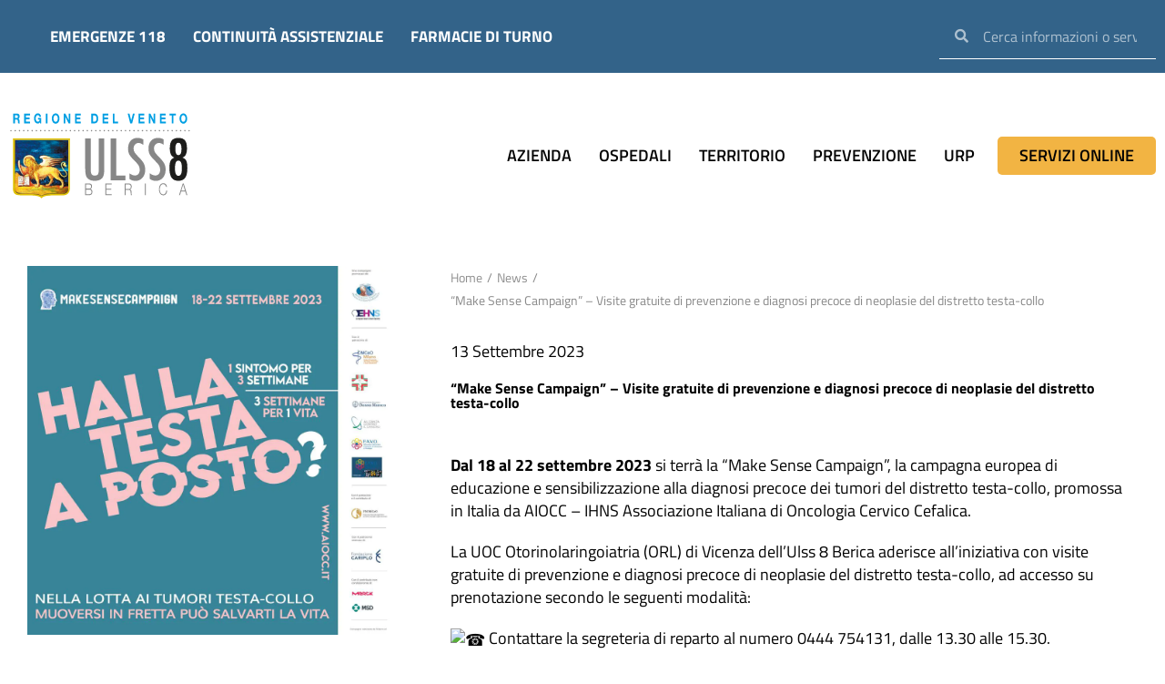

--- FILE ---
content_type: text/html; charset=UTF-8
request_url: https://www.aulss8.veneto.it/make-sense-campaign/
body_size: 290162
content:
<!DOCTYPE html>
<html lang="it-IT">
<head>
<meta charset="UTF-8">
<meta name="viewport" content="width=device-width, initial-scale=1">
	<link rel="profile" href="https://gmpg.org/xfn/11"> 
	<script type="text/javascript" data-cookieconsent="ignore">
	window.dataLayer = window.dataLayer || [];

	function gtag() {
		dataLayer.push(arguments);
	}

	gtag("consent", "default", {
		ad_personalization: "denied",
		ad_storage: "denied",
		ad_user_data: "denied",
		analytics_storage: "denied",
		functionality_storage: "denied",
		personalization_storage: "denied",
		security_storage: "granted",
		wait_for_update: 500,
	});
	gtag("set", "ads_data_redaction", true);
	gtag("set", "url_passthrough", true);
</script>
<script type="text/javascript"
		id="Cookiebot"
		src="https://consent.cookiebot.com/uc.js"
		data-implementation="wp"
		data-cbid="8ba1b3c8-7621-4c7c-b720-b1755c9043e0"
						data-culture="IT"
				data-blockingmode="auto"
	></script>
<script data-cfasync="false" data-no-defer="1" data-no-minify="1" data-no-optimize="1">var ewww_webp_supported=!1;function check_webp_feature(A,e){var w;e=void 0!==e?e:function(){},ewww_webp_supported?e(ewww_webp_supported):((w=new Image).onload=function(){ewww_webp_supported=0<w.width&&0<w.height,e&&e(ewww_webp_supported)},w.onerror=function(){e&&e(!1)},w.src="data:image/webp;base64,"+{alpha:"UklGRkoAAABXRUJQVlA4WAoAAAAQAAAAAAAAAAAAQUxQSAwAAAARBxAR/Q9ERP8DAABWUDggGAAAABQBAJ0BKgEAAQAAAP4AAA3AAP7mtQAAAA=="}[A])}check_webp_feature("alpha");</script><script data-cfasync="false" data-no-defer="1" data-no-minify="1" data-no-optimize="1">var Arrive=function(c,w){"use strict";if(c.MutationObserver&&"undefined"!=typeof HTMLElement){var r,a=0,u=(r=HTMLElement.prototype.matches||HTMLElement.prototype.webkitMatchesSelector||HTMLElement.prototype.mozMatchesSelector||HTMLElement.prototype.msMatchesSelector,{matchesSelector:function(e,t){return e instanceof HTMLElement&&r.call(e,t)},addMethod:function(e,t,r){var a=e[t];e[t]=function(){return r.length==arguments.length?r.apply(this,arguments):"function"==typeof a?a.apply(this,arguments):void 0}},callCallbacks:function(e,t){t&&t.options.onceOnly&&1==t.firedElems.length&&(e=[e[0]]);for(var r,a=0;r=e[a];a++)r&&r.callback&&r.callback.call(r.elem,r.elem);t&&t.options.onceOnly&&1==t.firedElems.length&&t.me.unbindEventWithSelectorAndCallback.call(t.target,t.selector,t.callback)},checkChildNodesRecursively:function(e,t,r,a){for(var i,n=0;i=e[n];n++)r(i,t,a)&&a.push({callback:t.callback,elem:i}),0<i.childNodes.length&&u.checkChildNodesRecursively(i.childNodes,t,r,a)},mergeArrays:function(e,t){var r,a={};for(r in e)e.hasOwnProperty(r)&&(a[r]=e[r]);for(r in t)t.hasOwnProperty(r)&&(a[r]=t[r]);return a},toElementsArray:function(e){return e=void 0!==e&&("number"!=typeof e.length||e===c)?[e]:e}}),e=(l.prototype.addEvent=function(e,t,r,a){a={target:e,selector:t,options:r,callback:a,firedElems:[]};return this._beforeAdding&&this._beforeAdding(a),this._eventsBucket.push(a),a},l.prototype.removeEvent=function(e){for(var t,r=this._eventsBucket.length-1;t=this._eventsBucket[r];r--)e(t)&&(this._beforeRemoving&&this._beforeRemoving(t),(t=this._eventsBucket.splice(r,1))&&t.length&&(t[0].callback=null))},l.prototype.beforeAdding=function(e){this._beforeAdding=e},l.prototype.beforeRemoving=function(e){this._beforeRemoving=e},l),t=function(i,n){var o=new e,l=this,s={fireOnAttributesModification:!1};return o.beforeAdding(function(t){var e=t.target;e!==c.document&&e!==c||(e=document.getElementsByTagName("html")[0]);var r=new MutationObserver(function(e){n.call(this,e,t)}),a=i(t.options);r.observe(e,a),t.observer=r,t.me=l}),o.beforeRemoving(function(e){e.observer.disconnect()}),this.bindEvent=function(e,t,r){t=u.mergeArrays(s,t);for(var a=u.toElementsArray(this),i=0;i<a.length;i++)o.addEvent(a[i],e,t,r)},this.unbindEvent=function(){var r=u.toElementsArray(this);o.removeEvent(function(e){for(var t=0;t<r.length;t++)if(this===w||e.target===r[t])return!0;return!1})},this.unbindEventWithSelectorOrCallback=function(r){var a=u.toElementsArray(this),i=r,e="function"==typeof r?function(e){for(var t=0;t<a.length;t++)if((this===w||e.target===a[t])&&e.callback===i)return!0;return!1}:function(e){for(var t=0;t<a.length;t++)if((this===w||e.target===a[t])&&e.selector===r)return!0;return!1};o.removeEvent(e)},this.unbindEventWithSelectorAndCallback=function(r,a){var i=u.toElementsArray(this);o.removeEvent(function(e){for(var t=0;t<i.length;t++)if((this===w||e.target===i[t])&&e.selector===r&&e.callback===a)return!0;return!1})},this},i=new function(){var s={fireOnAttributesModification:!1,onceOnly:!1,existing:!1};function n(e,t,r){return!(!u.matchesSelector(e,t.selector)||(e._id===w&&(e._id=a++),-1!=t.firedElems.indexOf(e._id)))&&(t.firedElems.push(e._id),!0)}var c=(i=new t(function(e){var t={attributes:!1,childList:!0,subtree:!0};return e.fireOnAttributesModification&&(t.attributes=!0),t},function(e,i){e.forEach(function(e){var t=e.addedNodes,r=e.target,a=[];null!==t&&0<t.length?u.checkChildNodesRecursively(t,i,n,a):"attributes"===e.type&&n(r,i)&&a.push({callback:i.callback,elem:r}),u.callCallbacks(a,i)})})).bindEvent;return i.bindEvent=function(e,t,r){t=void 0===r?(r=t,s):u.mergeArrays(s,t);var a=u.toElementsArray(this);if(t.existing){for(var i=[],n=0;n<a.length;n++)for(var o=a[n].querySelectorAll(e),l=0;l<o.length;l++)i.push({callback:r,elem:o[l]});if(t.onceOnly&&i.length)return r.call(i[0].elem,i[0].elem);setTimeout(u.callCallbacks,1,i)}c.call(this,e,t,r)},i},o=new function(){var a={};function i(e,t){return u.matchesSelector(e,t.selector)}var n=(o=new t(function(){return{childList:!0,subtree:!0}},function(e,r){e.forEach(function(e){var t=e.removedNodes,e=[];null!==t&&0<t.length&&u.checkChildNodesRecursively(t,r,i,e),u.callCallbacks(e,r)})})).bindEvent;return o.bindEvent=function(e,t,r){t=void 0===r?(r=t,a):u.mergeArrays(a,t),n.call(this,e,t,r)},o};d(HTMLElement.prototype),d(NodeList.prototype),d(HTMLCollection.prototype),d(HTMLDocument.prototype),d(Window.prototype);var n={};return s(i,n,"unbindAllArrive"),s(o,n,"unbindAllLeave"),n}function l(){this._eventsBucket=[],this._beforeAdding=null,this._beforeRemoving=null}function s(e,t,r){u.addMethod(t,r,e.unbindEvent),u.addMethod(t,r,e.unbindEventWithSelectorOrCallback),u.addMethod(t,r,e.unbindEventWithSelectorAndCallback)}function d(e){e.arrive=i.bindEvent,s(i,e,"unbindArrive"),e.leave=o.bindEvent,s(o,e,"unbindLeave")}}(window,void 0),ewww_webp_supported=!1;function check_webp_feature(e,t){var r;ewww_webp_supported?t(ewww_webp_supported):((r=new Image).onload=function(){ewww_webp_supported=0<r.width&&0<r.height,t(ewww_webp_supported)},r.onerror=function(){t(!1)},r.src="data:image/webp;base64,"+{alpha:"UklGRkoAAABXRUJQVlA4WAoAAAAQAAAAAAAAAAAAQUxQSAwAAAARBxAR/Q9ERP8DAABWUDggGAAAABQBAJ0BKgEAAQAAAP4AAA3AAP7mtQAAAA==",animation:"UklGRlIAAABXRUJQVlA4WAoAAAASAAAAAAAAAAAAQU5JTQYAAAD/////AABBTk1GJgAAAAAAAAAAAAAAAAAAAGQAAABWUDhMDQAAAC8AAAAQBxAREYiI/gcA"}[e])}function ewwwLoadImages(e){if(e){for(var t=document.querySelectorAll(".batch-image img, .image-wrapper a, .ngg-pro-masonry-item a, .ngg-galleria-offscreen-seo-wrapper a"),r=0,a=t.length;r<a;r++)ewwwAttr(t[r],"data-src",t[r].getAttribute("data-webp")),ewwwAttr(t[r],"data-thumbnail",t[r].getAttribute("data-webp-thumbnail"));for(var i=document.querySelectorAll("div.woocommerce-product-gallery__image"),r=0,a=i.length;r<a;r++)ewwwAttr(i[r],"data-thumb",i[r].getAttribute("data-webp-thumb"))}for(var n=document.querySelectorAll("video"),r=0,a=n.length;r<a;r++)ewwwAttr(n[r],"poster",e?n[r].getAttribute("data-poster-webp"):n[r].getAttribute("data-poster-image"));for(var o,l=document.querySelectorAll("img.ewww_webp_lazy_load"),r=0,a=l.length;r<a;r++)e&&(ewwwAttr(l[r],"data-lazy-srcset",l[r].getAttribute("data-lazy-srcset-webp")),ewwwAttr(l[r],"data-srcset",l[r].getAttribute("data-srcset-webp")),ewwwAttr(l[r],"data-lazy-src",l[r].getAttribute("data-lazy-src-webp")),ewwwAttr(l[r],"data-src",l[r].getAttribute("data-src-webp")),ewwwAttr(l[r],"data-orig-file",l[r].getAttribute("data-webp-orig-file")),ewwwAttr(l[r],"data-medium-file",l[r].getAttribute("data-webp-medium-file")),ewwwAttr(l[r],"data-large-file",l[r].getAttribute("data-webp-large-file")),null!=(o=l[r].getAttribute("srcset"))&&!1!==o&&o.includes("R0lGOD")&&ewwwAttr(l[r],"src",l[r].getAttribute("data-lazy-src-webp"))),l[r].className=l[r].className.replace(/\bewww_webp_lazy_load\b/,"");for(var s=document.querySelectorAll(".ewww_webp"),r=0,a=s.length;r<a;r++)e?(ewwwAttr(s[r],"srcset",s[r].getAttribute("data-srcset-webp")),ewwwAttr(s[r],"src",s[r].getAttribute("data-src-webp")),ewwwAttr(s[r],"data-orig-file",s[r].getAttribute("data-webp-orig-file")),ewwwAttr(s[r],"data-medium-file",s[r].getAttribute("data-webp-medium-file")),ewwwAttr(s[r],"data-large-file",s[r].getAttribute("data-webp-large-file")),ewwwAttr(s[r],"data-large_image",s[r].getAttribute("data-webp-large_image")),ewwwAttr(s[r],"data-src",s[r].getAttribute("data-webp-src"))):(ewwwAttr(s[r],"srcset",s[r].getAttribute("data-srcset-img")),ewwwAttr(s[r],"src",s[r].getAttribute("data-src-img"))),s[r].className=s[r].className.replace(/\bewww_webp\b/,"ewww_webp_loaded");window.jQuery&&jQuery.fn.isotope&&jQuery.fn.imagesLoaded&&(jQuery(".fusion-posts-container-infinite").imagesLoaded(function(){jQuery(".fusion-posts-container-infinite").hasClass("isotope")&&jQuery(".fusion-posts-container-infinite").isotope()}),jQuery(".fusion-portfolio:not(.fusion-recent-works) .fusion-portfolio-wrapper").imagesLoaded(function(){jQuery(".fusion-portfolio:not(.fusion-recent-works) .fusion-portfolio-wrapper").isotope()}))}function ewwwWebPInit(e){ewwwLoadImages(e),ewwwNggLoadGalleries(e),document.arrive(".ewww_webp",function(){ewwwLoadImages(e)}),document.arrive(".ewww_webp_lazy_load",function(){ewwwLoadImages(e)}),document.arrive("videos",function(){ewwwLoadImages(e)}),"loading"==document.readyState?document.addEventListener("DOMContentLoaded",ewwwJSONParserInit):("undefined"!=typeof galleries&&ewwwNggParseGalleries(e),ewwwWooParseVariations(e))}function ewwwAttr(e,t,r){null!=r&&!1!==r&&e.setAttribute(t,r)}function ewwwJSONParserInit(){"undefined"!=typeof galleries&&check_webp_feature("alpha",ewwwNggParseGalleries),check_webp_feature("alpha",ewwwWooParseVariations)}function ewwwWooParseVariations(e){if(e)for(var t=document.querySelectorAll("form.variations_form"),r=0,a=t.length;r<a;r++){var i=t[r].getAttribute("data-product_variations"),n=!1;try{for(var o in i=JSON.parse(i))void 0!==i[o]&&void 0!==i[o].image&&(void 0!==i[o].image.src_webp&&(i[o].image.src=i[o].image.src_webp,n=!0),void 0!==i[o].image.srcset_webp&&(i[o].image.srcset=i[o].image.srcset_webp,n=!0),void 0!==i[o].image.full_src_webp&&(i[o].image.full_src=i[o].image.full_src_webp,n=!0),void 0!==i[o].image.gallery_thumbnail_src_webp&&(i[o].image.gallery_thumbnail_src=i[o].image.gallery_thumbnail_src_webp,n=!0),void 0!==i[o].image.thumb_src_webp&&(i[o].image.thumb_src=i[o].image.thumb_src_webp,n=!0));n&&ewwwAttr(t[r],"data-product_variations",JSON.stringify(i))}catch(e){}}}function ewwwNggParseGalleries(e){if(e)for(var t in galleries){var r=galleries[t];galleries[t].images_list=ewwwNggParseImageList(r.images_list)}}function ewwwNggLoadGalleries(e){e&&document.addEventListener("ngg.galleria.themeadded",function(e,t){window.ngg_galleria._create_backup=window.ngg_galleria.create,window.ngg_galleria.create=function(e,t){var r=$(e).data("id");return galleries["gallery_"+r].images_list=ewwwNggParseImageList(galleries["gallery_"+r].images_list),window.ngg_galleria._create_backup(e,t)}})}function ewwwNggParseImageList(e){for(var t in e){var r=e[t];if(void 0!==r["image-webp"]&&(e[t].image=r["image-webp"],delete e[t]["image-webp"]),void 0!==r["thumb-webp"]&&(e[t].thumb=r["thumb-webp"],delete e[t]["thumb-webp"]),void 0!==r.full_image_webp&&(e[t].full_image=r.full_image_webp,delete e[t].full_image_webp),void 0!==r.srcsets)for(var a in r.srcsets)nggSrcset=r.srcsets[a],void 0!==r.srcsets[a+"-webp"]&&(e[t].srcsets[a]=r.srcsets[a+"-webp"],delete e[t].srcsets[a+"-webp"]);if(void 0!==r.full_srcsets)for(var i in r.full_srcsets)nggFSrcset=r.full_srcsets[i],void 0!==r.full_srcsets[i+"-webp"]&&(e[t].full_srcsets[i]=r.full_srcsets[i+"-webp"],delete e[t].full_srcsets[i+"-webp"])}return e}check_webp_feature("alpha",ewwwWebPInit);</script><meta name='robots' content='index, follow, max-image-preview:large, max-snippet:-1, max-video-preview:-1' />
<link rel="preload" href="https://www.aulss8.veneto.it/wp-content/plugins/rate-my-post/public/css/fonts/ratemypost.ttf" type="font/ttf" as="font" crossorigin="anonymous">
	<!-- This site is optimized with the Yoast SEO plugin v26.7 - https://yoast.com/wordpress/plugins/seo/ -->
	<title>&quot;Make Sense Campaign&quot; - Visite gratuite di prevenzione e diagnosi precoce di neoplasie del distretto testa-collo - Azienda ULSS 8 Berica</title>
<link data-rocket-prefetch href="https://consent.cookiebot.com" rel="dns-prefetch">
<link data-rocket-prefetch href="https://fonts.googleapis.com" rel="dns-prefetch">
<link data-rocket-prefetch href="https://cdn.userway.org" rel="dns-prefetch"><link rel="preload" data-rocket-preload as="image" href="https://www.aulss8.veneto.it/wp-content/uploads/2023/09/1-1-1024x1024.jpg.webp" imagesrcset="https://www.aulss8.veneto.it/wp-content/uploads/2023/09/1-1-1024x1024.jpg.webp 1024w, https://www.aulss8.veneto.it/wp-content/uploads/2023/09/1-1-300x300.jpg.webp 300w, https://www.aulss8.veneto.it/wp-content/uploads/2023/09/1-1-150x150.jpg.webp 150w, https://www.aulss8.veneto.it/wp-content/uploads/2023/09/1-1-768x768.jpg.webp 768w, https://www.aulss8.veneto.it/wp-content/uploads/2023/09/1-1-1536x1536.jpg.webp 1536w, https://www.aulss8.veneto.it/wp-content/uploads/2023/09/1-1.jpg.webp 1920w" imagesizes="(max-width: 1024px) 100vw, 1024px" fetchpriority="high">
	<link rel="canonical" href="https://www.aulss8.veneto.it/make-sense-campaign/" />
	<meta property="og:locale" content="it_IT" />
	<meta property="og:type" content="article" />
	<meta property="og:title" content="&quot;Make Sense Campaign&quot; - Visite gratuite di prevenzione e diagnosi precoce di neoplasie del distretto testa-collo - Azienda ULSS 8 Berica" />
	<meta property="og:description" content="Dal 18 al 22 settembre 2023 si terrà la “Make Sense Campaign”, la campagna europea di educazione e sensibilizzazione alla diagnosi precoce dei tumori del distretto testa-collo, promossa in Italia da AIOCC &#8211; IHNS Associazione Italiana di Oncologia Cervico Cefalica. La UOC Otorinolaringoiatria (ORL) di Vicenza dell&#8217;Ulss 8 Berica aderisce all’iniziativa con visite gratuite di [&hellip;]" />
	<meta property="og:url" content="https://www.aulss8.veneto.it/make-sense-campaign/" />
	<meta property="og:site_name" content="Azienda ULSS 8 Berica" />
	<meta property="article:publisher" content="https://www.facebook.com/aulss8berica/" />
	<meta property="article:published_time" content="2023-09-13T13:35:32+00:00" />
	<meta property="article:modified_time" content="2023-09-13T13:39:03+00:00" />
	<meta property="og:image" content="https://www.aulss8.veneto.it/wp-content/uploads/2023/09/1-1.jpg" />
	<meta property="og:image:width" content="1920" />
	<meta property="og:image:height" content="1920" />
	<meta property="og:image:type" content="image/jpeg" />
	<meta name="author" content="Carmine Molinini" />
	<meta name="twitter:card" content="summary_large_image" />
	<meta name="twitter:label1" content="Scritto da" />
	<meta name="twitter:data1" content="Carmine Molinini" />
	<meta name="twitter:label2" content="Tempo di lettura stimato" />
	<meta name="twitter:data2" content="1 minuto" />
	<script type="application/ld+json" class="yoast-schema-graph">{"@context":"https://schema.org","@graph":[{"@type":"Article","@id":"https://www.aulss8.veneto.it/make-sense-campaign/#article","isPartOf":{"@id":"https://www.aulss8.veneto.it/make-sense-campaign/"},"author":{"name":"Carmine Molinini","@id":"https://www.aulss8.veneto.it/#/schema/person/0a3194705ec545d91522245398b96a01"},"headline":"&#8220;Make Sense Campaign&#8221; &#8211; Visite gratuite di prevenzione e diagnosi precoce di neoplasie del distretto testa-collo","datePublished":"2023-09-13T13:35:32+00:00","dateModified":"2023-09-13T13:39:03+00:00","mainEntityOfPage":{"@id":"https://www.aulss8.veneto.it/make-sense-campaign/"},"wordCount":191,"publisher":{"@id":"https://www.aulss8.veneto.it/#organization"},"image":{"@id":"https://www.aulss8.veneto.it/make-sense-campaign/#primaryimage"},"thumbnailUrl":"https://www.aulss8.veneto.it/wp-content/uploads/2023/09/1-1.jpg","articleSection":["News"],"inLanguage":"it-IT"},{"@type":"WebPage","@id":"https://www.aulss8.veneto.it/make-sense-campaign/","url":"https://www.aulss8.veneto.it/make-sense-campaign/","name":"\"Make Sense Campaign\" - Visite gratuite di prevenzione e diagnosi precoce di neoplasie del distretto testa-collo - Azienda ULSS 8 Berica","isPartOf":{"@id":"https://www.aulss8.veneto.it/#website"},"primaryImageOfPage":{"@id":"https://www.aulss8.veneto.it/make-sense-campaign/#primaryimage"},"image":{"@id":"https://www.aulss8.veneto.it/make-sense-campaign/#primaryimage"},"thumbnailUrl":"https://www.aulss8.veneto.it/wp-content/uploads/2023/09/1-1.jpg","datePublished":"2023-09-13T13:35:32+00:00","dateModified":"2023-09-13T13:39:03+00:00","breadcrumb":{"@id":"https://www.aulss8.veneto.it/make-sense-campaign/#breadcrumb"},"inLanguage":"it-IT","potentialAction":[{"@type":"ReadAction","target":["https://www.aulss8.veneto.it/make-sense-campaign/"]}]},{"@type":"ImageObject","inLanguage":"it-IT","@id":"https://www.aulss8.veneto.it/make-sense-campaign/#primaryimage","url":"https://www.aulss8.veneto.it/wp-content/uploads/2023/09/1-1.jpg","contentUrl":"https://www.aulss8.veneto.it/wp-content/uploads/2023/09/1-1.jpg","width":1920,"height":1920},{"@type":"BreadcrumbList","@id":"https://www.aulss8.veneto.it/make-sense-campaign/#breadcrumb","itemListElement":[{"@type":"ListItem","position":1,"name":"Home","item":"https://www.aulss8.veneto.it/"},{"@type":"ListItem","position":2,"name":"&#8220;Make Sense Campaign&#8221; &#8211; Visite gratuite di prevenzione e diagnosi precoce di neoplasie del distretto testa-collo"}]},{"@type":"WebSite","@id":"https://www.aulss8.veneto.it/#website","url":"https://www.aulss8.veneto.it/","name":"Azienda ULSS 8 Berica","description":"","publisher":{"@id":"https://www.aulss8.veneto.it/#organization"},"potentialAction":[{"@type":"SearchAction","target":{"@type":"EntryPoint","urlTemplate":"https://www.aulss8.veneto.it/?s={search_term_string}"},"query-input":{"@type":"PropertyValueSpecification","valueRequired":true,"valueName":"search_term_string"}}],"inLanguage":"it-IT"},{"@type":"Organization","@id":"https://www.aulss8.veneto.it/#organization","name":"Azienda ULSS 8 Berica","url":"https://www.aulss8.veneto.it/","logo":{"@type":"ImageObject","inLanguage":"it-IT","@id":"https://www.aulss8.veneto.it/#/schema/logo/image/","url":"https://www.aulss8.veneto.it/wp-content/uploads/2023/02/ulss8-berica-logo.svg","contentUrl":"https://www.aulss8.veneto.it/wp-content/uploads/2023/02/ulss8-berica-logo.svg","width":404.8,"height":197.9,"caption":"Azienda ULSS 8 Berica"},"image":{"@id":"https://www.aulss8.veneto.it/#/schema/logo/image/"},"sameAs":["https://www.facebook.com/aulss8berica/","https://www.instagram.com/ulss8berica/","https://www.youtube.com/user/ulssvicenza"]},{"@type":"Person","@id":"https://www.aulss8.veneto.it/#/schema/person/0a3194705ec545d91522245398b96a01","name":"Carmine Molinini","image":{"@type":"ImageObject","inLanguage":"it-IT","@id":"https://www.aulss8.veneto.it/#/schema/person/image/","url":"https://secure.gravatar.com/avatar/0cd40bbf993bfb253bc75a7593291f6ae1f0528b0362235adba092ed4360beda?s=96&d=mm&r=g","contentUrl":"https://secure.gravatar.com/avatar/0cd40bbf993bfb253bc75a7593291f6ae1f0528b0362235adba092ed4360beda?s=96&d=mm&r=g","caption":"Carmine Molinini"}}]}</script>
	<!-- / Yoast SEO plugin. -->


<link rel='dns-prefetch' href='//fonts.googleapis.com' />
<link rel="alternate" type="application/rss+xml" title="Azienda ULSS 8 Berica &raquo; Feed" href="https://www.aulss8.veneto.it/feed/" />
<link rel="alternate" title="oEmbed (JSON)" type="application/json+oembed" href="https://www.aulss8.veneto.it/wp-json/oembed/1.0/embed?url=https%3A%2F%2Fwww.aulss8.veneto.it%2Fmake-sense-campaign%2F" />
<link rel="alternate" title="oEmbed (XML)" type="text/xml+oembed" href="https://www.aulss8.veneto.it/wp-json/oembed/1.0/embed?url=https%3A%2F%2Fwww.aulss8.veneto.it%2Fmake-sense-campaign%2F&#038;format=xml" />
<style id='wp-img-auto-sizes-contain-inline-css'>
img:is([sizes=auto i],[sizes^="auto," i]){contain-intrinsic-size:3000px 1500px}
/*# sourceURL=wp-img-auto-sizes-contain-inline-css */
</style>
<link rel='stylesheet' id='astra-theme-css-css' href='https://www.aulss8.veneto.it/wp-content/themes/astra/assets/css/minified/main.min.css?ver=4.11.18' media='all' />
<style id='astra-theme-css-inline-css'>
:root{--ast-post-nav-space:0;--ast-container-default-xlg-padding:3em;--ast-container-default-lg-padding:3em;--ast-container-default-slg-padding:2em;--ast-container-default-md-padding:3em;--ast-container-default-sm-padding:3em;--ast-container-default-xs-padding:2.4em;--ast-container-default-xxs-padding:1.8em;--ast-code-block-background:#ECEFF3;--ast-comment-inputs-background:#F9FAFB;--ast-normal-container-width:1200px;--ast-narrow-container-width:750px;--ast-blog-title-font-weight:normal;--ast-blog-meta-weight:inherit;--ast-global-color-primary:var(--ast-global-color-5);--ast-global-color-secondary:var(--ast-global-color-4);--ast-global-color-alternate-background:var(--ast-global-color-7);--ast-global-color-subtle-background:var(--ast-global-color-6);--ast-bg-style-guide:var( --ast-global-color-secondary,--ast-global-color-5 );--ast-shadow-style-guide:0px 0px 4px 0 #00000057;--ast-global-dark-bg-style:#fff;--ast-global-dark-lfs:#fbfbfb;--ast-widget-bg-color:#fafafa;--ast-wc-container-head-bg-color:#fbfbfb;--ast-title-layout-bg:#eeeeee;--ast-search-border-color:#e7e7e7;--ast-lifter-hover-bg:#e6e6e6;--ast-gallery-block-color:#000;--srfm-color-input-label:var(--ast-global-color-2);}html{font-size:100%;}a{color:#88d104;}a:hover,a:focus{color:var(--ast-global-color-1);}body,button,input,select,textarea,.ast-button,.ast-custom-button{font-family:'Titillium Web',sans-serif;font-weight:400;font-size:16px;font-size:1rem;line-height:var(--ast-body-line-height,1.6em);}blockquote{color:var(--ast-global-color-3);}p,.entry-content p{margin-bottom:2em;}h1,h2,h3,h4,h5,h6,.entry-content :where(h1,h2,h3,h4,h5,h6),.site-title,.site-title a{font-family:'Titillium Web',sans-serif;font-weight:700;}.ast-site-identity .site-title a{color:var(--ast-global-color-2);}.site-title{font-size:26px;font-size:1.625rem;display:block;}.site-header .site-description{font-size:15px;font-size:0.9375rem;display:none;}.entry-title{font-size:26px;font-size:1.625rem;}.archive .ast-article-post .ast-article-inner,.blog .ast-article-post .ast-article-inner,.archive .ast-article-post .ast-article-inner:hover,.blog .ast-article-post .ast-article-inner:hover{overflow:hidden;}h1,.entry-content :where(h1){font-size:40px;font-size:2.5rem;font-weight:700;font-family:'Titillium Web',sans-serif;line-height:1.4em;}h2,.entry-content :where(h2){font-size:32px;font-size:2rem;font-weight:700;font-family:'Titillium Web',sans-serif;line-height:1.3em;}h3,.entry-content :where(h3){font-size:26px;font-size:1.625rem;font-weight:700;font-family:'Titillium Web',sans-serif;line-height:1.3em;}h4,.entry-content :where(h4){font-size:24px;font-size:1.5rem;line-height:1.2em;font-weight:700;font-family:'Titillium Web',sans-serif;}h5,.entry-content :where(h5){font-size:20px;font-size:1.25rem;line-height:1.2em;font-weight:700;font-family:'Titillium Web',sans-serif;}h6,.entry-content :where(h6){font-size:16px;font-size:1rem;line-height:1.25em;font-weight:700;font-family:'Titillium Web',sans-serif;}::selection{background-color:var(--ast-global-color-0);color:#ffffff;}body,h1,h2,h3,h4,h5,h6,.entry-title a,.entry-content :where(h1,h2,h3,h4,h5,h6){color:var(--ast-global-color-3);}.tagcloud a:hover,.tagcloud a:focus,.tagcloud a.current-item{color:#000000;border-color:#88d104;background-color:#88d104;}input:focus,input[type="text"]:focus,input[type="email"]:focus,input[type="url"]:focus,input[type="password"]:focus,input[type="reset"]:focus,input[type="search"]:focus,textarea:focus{border-color:#88d104;}input[type="radio"]:checked,input[type=reset],input[type="checkbox"]:checked,input[type="checkbox"]:hover:checked,input[type="checkbox"]:focus:checked,input[type=range]::-webkit-slider-thumb{border-color:#88d104;background-color:#88d104;box-shadow:none;}.site-footer a:hover + .post-count,.site-footer a:focus + .post-count{background:#88d104;border-color:#88d104;}.single .nav-links .nav-previous,.single .nav-links .nav-next{color:#88d104;}.entry-meta,.entry-meta *{line-height:1.45;color:#88d104;}.entry-meta a:not(.ast-button):hover,.entry-meta a:not(.ast-button):hover *,.entry-meta a:not(.ast-button):focus,.entry-meta a:not(.ast-button):focus *,.page-links > .page-link,.page-links .page-link:hover,.post-navigation a:hover{color:var(--ast-global-color-1);}#cat option,.secondary .calendar_wrap thead a,.secondary .calendar_wrap thead a:visited{color:#88d104;}.secondary .calendar_wrap #today,.ast-progress-val span{background:#88d104;}.secondary a:hover + .post-count,.secondary a:focus + .post-count{background:#88d104;border-color:#88d104;}.calendar_wrap #today > a{color:#000000;}.page-links .page-link,.single .post-navigation a{color:#88d104;}.ast-search-menu-icon .search-form button.search-submit{padding:0 4px;}.ast-search-menu-icon form.search-form{padding-right:0;}.ast-search-menu-icon.slide-search input.search-field{width:0;}.ast-header-search .ast-search-menu-icon.ast-dropdown-active .search-form,.ast-header-search .ast-search-menu-icon.ast-dropdown-active .search-field:focus{transition:all 0.2s;border-color:rgba(245,196,105,0.78);}.search-form input.search-field:focus{outline:none;}.ast-archive-title{color:var(--ast-global-color-2);}.widget-title,.widget .wp-block-heading{font-size:22px;font-size:1.375rem;color:var(--ast-global-color-2);}.single .ast-author-details .author-title{color:var(--ast-global-color-1);}.ast-single-post .entry-content a,.ast-comment-content a:not(.ast-comment-edit-reply-wrap a){text-decoration:underline;}.ast-single-post .wp-block-button .wp-block-button__link,.ast-single-post .elementor-widget-button .elementor-button,.ast-single-post .entry-content .uagb-tab a,.ast-single-post .entry-content .uagb-ifb-cta a,.ast-single-post .entry-content .wp-block-uagb-buttons a,.ast-single-post .entry-content .uabb-module-content a,.ast-single-post .entry-content .uagb-post-grid a,.ast-single-post .entry-content .uagb-timeline a,.ast-single-post .entry-content .uagb-toc__wrap a,.ast-single-post .entry-content .uagb-taxomony-box a,.entry-content .wp-block-latest-posts > li > a,.ast-single-post .entry-content .wp-block-file__button,a.ast-post-filter-single,.ast-single-post .wp-block-buttons .wp-block-button.is-style-outline .wp-block-button__link,.ast-single-post .ast-comment-content .comment-reply-link,.ast-single-post .ast-comment-content .comment-edit-link{text-decoration:none;}.ast-search-menu-icon.slide-search a:focus-visible:focus-visible,.astra-search-icon:focus-visible,#close:focus-visible,a:focus-visible,.ast-menu-toggle:focus-visible,.site .skip-link:focus-visible,.wp-block-loginout input:focus-visible,.wp-block-search.wp-block-search__button-inside .wp-block-search__inside-wrapper,.ast-header-navigation-arrow:focus-visible,.ast-orders-table__row .ast-orders-table__cell:focus-visible,a#ast-apply-coupon:focus-visible,#ast-apply-coupon:focus-visible,#close:focus-visible,.button.search-submit:focus-visible,#search_submit:focus,.normal-search:focus-visible,.ast-header-account-wrap:focus-visible,.astra-cart-drawer-close:focus,.ast-single-variation:focus,.ast-button:focus{outline-style:dotted;outline-color:rgba(245,196,105,0.78);outline-width:thin;border-color:rgba(245,196,105,0.78);}input:focus,input[type="text"]:focus,input[type="email"]:focus,input[type="url"]:focus,input[type="password"]:focus,input[type="reset"]:focus,input[type="search"]:focus,input[type="number"]:focus,textarea:focus,.wp-block-search__input:focus,[data-section="section-header-mobile-trigger"] .ast-button-wrap .ast-mobile-menu-trigger-minimal:focus,.ast-mobile-popup-drawer.active .menu-toggle-close:focus,#ast-scroll-top:focus,#coupon_code:focus,#ast-coupon-code:focus{border-style:dotted;border-color:rgba(245,196,105,0.78);border-width:thin;outline-color:rgba(245,196,105,0.78);}input{outline:none;}.ast-logo-title-inline .site-logo-img{padding-right:1em;}.site-logo-img img{ transition:all 0.2s linear;}body .ast-oembed-container *{position:absolute;top:0;width:100%;height:100%;left:0;}body .wp-block-embed-pocket-casts .ast-oembed-container *{position:unset;}.ast-single-post-featured-section + article {margin-top: 2em;}.site-content .ast-single-post-featured-section img {width: 100%;overflow: hidden;object-fit: cover;}.site > .ast-single-related-posts-container {margin-top: 0;}@media (min-width: 922px) {.ast-desktop .ast-container--narrow {max-width: var(--ast-narrow-container-width);margin: 0 auto;}}.ast-page-builder-template .hentry {margin: 0;}.ast-page-builder-template .site-content > .ast-container {max-width: 100%;padding: 0;}.ast-page-builder-template .site .site-content #primary {padding: 0;margin: 0;}.ast-page-builder-template .no-results {text-align: center;margin: 4em auto;}.ast-page-builder-template .ast-pagination {padding: 2em;}.ast-page-builder-template .entry-header.ast-no-title.ast-no-thumbnail {margin-top: 0;}.ast-page-builder-template .entry-header.ast-header-without-markup {margin-top: 0;margin-bottom: 0;}.ast-page-builder-template .entry-header.ast-no-title.ast-no-meta {margin-bottom: 0;}.ast-page-builder-template.single .post-navigation {padding-bottom: 2em;}.ast-page-builder-template.single-post .site-content > .ast-container {max-width: 100%;}.ast-page-builder-template .entry-header {margin-top: 2em;margin-left: auto;margin-right: auto;}.ast-single-post.ast-page-builder-template .site-main > article {padding-top: 2em;padding-left: 20px;padding-right: 20px;}.ast-page-builder-template .ast-archive-description {margin: 2em auto 0;padding-left: 20px;padding-right: 20px;}.ast-page-builder-template .ast-row {margin-left: 0;margin-right: 0;}.single.ast-page-builder-template .entry-header + .entry-content,.single.ast-page-builder-template .ast-single-entry-banner + .site-content article .entry-content {margin-bottom: 2em;}@media(min-width: 921px) {.ast-page-builder-template.archive.ast-right-sidebar .ast-row article,.ast-page-builder-template.archive.ast-left-sidebar .ast-row article {padding-left: 0;padding-right: 0;}}@media (max-width:921.9px){#ast-desktop-header{display:none;}}@media (min-width:922px){#ast-mobile-header{display:none;}}@media( max-width: 420px ) {.single .nav-links .nav-previous,.single .nav-links .nav-next {width: 100%;text-align: center;}}.wp-block-buttons.aligncenter{justify-content:center;}@media (max-width:921px){.ast-theme-transparent-header #primary,.ast-theme-transparent-header #secondary{padding:0;}}@media (max-width:921px){.ast-plain-container.ast-no-sidebar #primary{padding:0;}}.ast-plain-container.ast-no-sidebar #primary{margin-top:0;margin-bottom:0;}@media (min-width:1200px){.ast-plain-container.ast-no-sidebar #primary{margin-top:60px;margin-bottom:60px;}}.wp-block-button.is-style-outline .wp-block-button__link{border-color:var(--ast-global-color-0);}div.wp-block-button.is-style-outline > .wp-block-button__link:not(.has-text-color),div.wp-block-button.wp-block-button__link.is-style-outline:not(.has-text-color){color:var(--ast-global-color-0);}.wp-block-button.is-style-outline .wp-block-button__link:hover,.wp-block-buttons .wp-block-button.is-style-outline .wp-block-button__link:focus,.wp-block-buttons .wp-block-button.is-style-outline > .wp-block-button__link:not(.has-text-color):hover,.wp-block-buttons .wp-block-button.wp-block-button__link.is-style-outline:not(.has-text-color):hover{color:#ffffff;background-color:var(--ast-global-color-1);border-color:var(--ast-global-color-1);}.post-page-numbers.current .page-link,.ast-pagination .page-numbers.current{color:#ffffff;border-color:var(--ast-global-color-0);background-color:var(--ast-global-color-0);}.wp-block-button.is-style-outline .wp-block-button__link.wp-element-button,.ast-outline-button{border-color:var(--ast-global-color-0);font-family:inherit;font-weight:500;font-size:16px;font-size:1rem;line-height:1em;}.wp-block-buttons .wp-block-button.is-style-outline > .wp-block-button__link:not(.has-text-color),.wp-block-buttons .wp-block-button.wp-block-button__link.is-style-outline:not(.has-text-color),.ast-outline-button{color:var(--ast-global-color-0);}.wp-block-button.is-style-outline .wp-block-button__link:hover,.wp-block-buttons .wp-block-button.is-style-outline .wp-block-button__link:focus,.wp-block-buttons .wp-block-button.is-style-outline > .wp-block-button__link:not(.has-text-color):hover,.wp-block-buttons .wp-block-button.wp-block-button__link.is-style-outline:not(.has-text-color):hover,.ast-outline-button:hover,.ast-outline-button:focus,.wp-block-uagb-buttons-child .uagb-buttons-repeater.ast-outline-button:hover,.wp-block-uagb-buttons-child .uagb-buttons-repeater.ast-outline-button:focus{color:#ffffff;background-color:var(--ast-global-color-1);border-color:var(--ast-global-color-1);}.wp-block-button .wp-block-button__link.wp-element-button.is-style-outline:not(.has-background),.wp-block-button.is-style-outline>.wp-block-button__link.wp-element-button:not(.has-background),.ast-outline-button{background-color:transparent;}.entry-content[data-ast-blocks-layout] > figure{margin-bottom:1em;}h1.widget-title{font-weight:700;}h2.widget-title{font-weight:700;}h3.widget-title{font-weight:700;}.elementor-widget-container .elementor-loop-container .e-loop-item[data-elementor-type="loop-item"]{width:100%;}#page{display:flex;flex-direction:column;min-height:100vh;}.ast-404-layout-1 h1.page-title{color:var(--ast-global-color-2);}.single .post-navigation a{line-height:1em;height:inherit;}.error-404 .page-sub-title{font-size:1.5rem;font-weight:inherit;}.search .site-content .content-area .search-form{margin-bottom:0;}#page .site-content{flex-grow:1;}.widget{margin-bottom:1.25em;}#secondary li{line-height:1.5em;}#secondary .wp-block-group h2{margin-bottom:0.7em;}#secondary h2{font-size:1.7rem;}.ast-separate-container .ast-article-post,.ast-separate-container .ast-article-single,.ast-separate-container .comment-respond{padding:3em;}.ast-separate-container .ast-article-single .ast-article-single{padding:0;}.ast-article-single .wp-block-post-template-is-layout-grid{padding-left:0;}.ast-separate-container .comments-title,.ast-narrow-container .comments-title{padding:1.5em 2em;}.ast-page-builder-template .comment-form-textarea,.ast-comment-formwrap .ast-grid-common-col{padding:0;}.ast-comment-formwrap{padding:0;display:inline-flex;column-gap:20px;width:100%;margin-left:0;margin-right:0;}.comments-area textarea#comment:focus,.comments-area textarea#comment:active,.comments-area .ast-comment-formwrap input[type="text"]:focus,.comments-area .ast-comment-formwrap input[type="text"]:active {box-shadow:none;outline:none;}.archive.ast-page-builder-template .entry-header{margin-top:2em;}.ast-page-builder-template .ast-comment-formwrap{width:100%;}.entry-title{margin-bottom:0.5em;}.ast-archive-description p{font-size:inherit;font-weight:inherit;line-height:inherit;}.ast-separate-container .ast-comment-list li.depth-1,.hentry{margin-bottom:2em;}@media (min-width:921px){.ast-left-sidebar.ast-page-builder-template #secondary,.archive.ast-right-sidebar.ast-page-builder-template .site-main{padding-left:20px;padding-right:20px;}}@media (max-width:544px){.ast-comment-formwrap.ast-row{column-gap:10px;display:inline-block;}#ast-commentform .ast-grid-common-col{position:relative;width:100%;}}@media (min-width:1201px){.ast-separate-container .ast-article-post,.ast-separate-container .ast-article-single,.ast-separate-container .ast-author-box,.ast-separate-container .ast-404-layout-1,.ast-separate-container .no-results{padding:3em;}}@media (max-width:921px){.ast-left-sidebar #content > .ast-container{display:flex;flex-direction:column-reverse;width:100%;}}@media (min-width:922px){.ast-separate-container.ast-right-sidebar #primary,.ast-separate-container.ast-left-sidebar #primary{border:0;}.search-no-results.ast-separate-container #primary{margin-bottom:4em;}}.wp-block-button .wp-block-button__link{color:#ffffff;}.wp-block-button .wp-block-button__link:hover,.wp-block-button .wp-block-button__link:focus{color:#ffffff;background-color:var(--ast-global-color-1);border-color:var(--ast-global-color-1);}.elementor-widget-heading h1.elementor-heading-title{line-height:1.4em;}.elementor-widget-heading h2.elementor-heading-title{line-height:1.3em;}.elementor-widget-heading h3.elementor-heading-title{line-height:1.3em;}.elementor-widget-heading h4.elementor-heading-title{line-height:1.2em;}.elementor-widget-heading h5.elementor-heading-title{line-height:1.2em;}.elementor-widget-heading h6.elementor-heading-title{line-height:1.25em;}.wp-block-button .wp-block-button__link,.wp-block-search .wp-block-search__button,body .wp-block-file .wp-block-file__button{border-color:var(--ast-global-color-0);background-color:var(--ast-global-color-0);color:#ffffff;font-family:inherit;font-weight:500;line-height:1em;font-size:16px;font-size:1rem;padding-top:15px;padding-right:30px;padding-bottom:15px;padding-left:30px;}@media (max-width:921px){.wp-block-button .wp-block-button__link,.wp-block-search .wp-block-search__button,body .wp-block-file .wp-block-file__button{padding-top:14px;padding-right:28px;padding-bottom:14px;padding-left:28px;}}@media (max-width:544px){.wp-block-button .wp-block-button__link,.wp-block-search .wp-block-search__button,body .wp-block-file .wp-block-file__button{padding-top:12px;padding-right:24px;padding-bottom:12px;padding-left:24px;}}.menu-toggle,button,.ast-button,.ast-custom-button,.button,input#submit,input[type="button"],input[type="submit"],input[type="reset"],form[CLASS*="wp-block-search__"].wp-block-search .wp-block-search__inside-wrapper .wp-block-search__button,body .wp-block-file .wp-block-file__button,.search .search-submit{border-style:solid;border-top-width:0;border-right-width:0;border-left-width:0;border-bottom-width:0;color:#ffffff;border-color:var(--ast-global-color-0);background-color:var(--ast-global-color-0);padding-top:15px;padding-right:30px;padding-bottom:15px;padding-left:30px;font-family:inherit;font-weight:500;font-size:16px;font-size:1rem;line-height:1em;}button:focus,.menu-toggle:hover,button:hover,.ast-button:hover,.ast-custom-button:hover .button:hover,.ast-custom-button:hover ,input[type=reset]:hover,input[type=reset]:focus,input#submit:hover,input#submit:focus,input[type="button"]:hover,input[type="button"]:focus,input[type="submit"]:hover,input[type="submit"]:focus,form[CLASS*="wp-block-search__"].wp-block-search .wp-block-search__inside-wrapper .wp-block-search__button:hover,form[CLASS*="wp-block-search__"].wp-block-search .wp-block-search__inside-wrapper .wp-block-search__button:focus,body .wp-block-file .wp-block-file__button:hover,body .wp-block-file .wp-block-file__button:focus{color:#ffffff;background-color:var(--ast-global-color-1);border-color:var(--ast-global-color-1);}form[CLASS*="wp-block-search__"].wp-block-search .wp-block-search__inside-wrapper .wp-block-search__button.has-icon{padding-top:calc(15px - 3px);padding-right:calc(30px - 3px);padding-bottom:calc(15px - 3px);padding-left:calc(30px - 3px);}@media (max-width:921px){.menu-toggle,button,.ast-button,.ast-custom-button,.button,input#submit,input[type="button"],input[type="submit"],input[type="reset"],form[CLASS*="wp-block-search__"].wp-block-search .wp-block-search__inside-wrapper .wp-block-search__button,body .wp-block-file .wp-block-file__button,.search .search-submit{padding-top:14px;padding-right:28px;padding-bottom:14px;padding-left:28px;}}@media (max-width:544px){.menu-toggle,button,.ast-button,.ast-custom-button,.button,input#submit,input[type="button"],input[type="submit"],input[type="reset"],form[CLASS*="wp-block-search__"].wp-block-search .wp-block-search__inside-wrapper .wp-block-search__button,body .wp-block-file .wp-block-file__button,.search .search-submit{padding-top:12px;padding-right:24px;padding-bottom:12px;padding-left:24px;}}@media (max-width:921px){.ast-mobile-header-stack .main-header-bar .ast-search-menu-icon{display:inline-block;}.ast-header-break-point.ast-header-custom-item-outside .ast-mobile-header-stack .main-header-bar .ast-search-icon{margin:0;}.ast-comment-avatar-wrap img{max-width:2.5em;}.ast-comment-meta{padding:0 1.8888em 1.3333em;}.ast-separate-container .ast-comment-list li.depth-1{padding:1.5em 2.14em;}.ast-separate-container .comment-respond{padding:2em 2.14em;}}@media (min-width:544px){.ast-container{max-width:100%;}}@media (max-width:544px){.ast-separate-container .ast-article-post,.ast-separate-container .ast-article-single,.ast-separate-container .comments-title,.ast-separate-container .ast-archive-description{padding:1.5em 1em;}.ast-separate-container #content .ast-container{padding-left:0.54em;padding-right:0.54em;}.ast-separate-container .ast-comment-list .bypostauthor{padding:.5em;}.ast-search-menu-icon.ast-dropdown-active .search-field{width:170px;}} #ast-mobile-header .ast-site-header-cart-li a{pointer-events:none;}.ast-separate-container{background-color:var(--ast-global-color-4);background-image:none;}@media (max-width:921px){.site-title{display:block;}.site-header .site-description{display:none;}h1,.entry-content :where(h1){font-size:30px;}h2,.entry-content :where(h2){font-size:25px;}h3,.entry-content :where(h3){font-size:20px;}}@media (max-width:544px){.site-title{display:block;}.site-header .site-description{display:none;}h1,.entry-content :where(h1){font-size:30px;}h2,.entry-content :where(h2){font-size:25px;}h3,.entry-content :where(h3){font-size:20px;}}@media (max-width:921px){html{font-size:91.2%;}}@media (max-width:544px){html{font-size:91.2%;}}@media (min-width:922px){.ast-container{max-width:1240px;}}@media (min-width:922px){.site-content .ast-container{display:flex;}}@media (max-width:921px){.site-content .ast-container{flex-direction:column;}}@media (min-width:922px){.main-header-menu .sub-menu .menu-item.ast-left-align-sub-menu:hover > .sub-menu,.main-header-menu .sub-menu .menu-item.ast-left-align-sub-menu.focus > .sub-menu{margin-left:-0px;}}.site .comments-area{padding-bottom:3em;}.wp-block-file {display: flex;align-items: center;flex-wrap: wrap;justify-content: space-between;}.wp-block-pullquote {border: none;}.wp-block-pullquote blockquote::before {content: "\201D";font-family: "Helvetica",sans-serif;display: flex;transform: rotate( 180deg );font-size: 6rem;font-style: normal;line-height: 1;font-weight: bold;align-items: center;justify-content: center;}.has-text-align-right > blockquote::before {justify-content: flex-start;}.has-text-align-left > blockquote::before {justify-content: flex-end;}figure.wp-block-pullquote.is-style-solid-color blockquote {max-width: 100%;text-align: inherit;}:root {--wp--custom--ast-default-block-top-padding: 3em;--wp--custom--ast-default-block-right-padding: 3em;--wp--custom--ast-default-block-bottom-padding: 3em;--wp--custom--ast-default-block-left-padding: 3em;--wp--custom--ast-container-width: 1200px;--wp--custom--ast-content-width-size: 1200px;--wp--custom--ast-wide-width-size: calc(1200px + var(--wp--custom--ast-default-block-left-padding) + var(--wp--custom--ast-default-block-right-padding));}.ast-narrow-container {--wp--custom--ast-content-width-size: 750px;--wp--custom--ast-wide-width-size: 750px;}@media(max-width: 921px) {:root {--wp--custom--ast-default-block-top-padding: 3em;--wp--custom--ast-default-block-right-padding: 2em;--wp--custom--ast-default-block-bottom-padding: 3em;--wp--custom--ast-default-block-left-padding: 2em;}}@media(max-width: 544px) {:root {--wp--custom--ast-default-block-top-padding: 3em;--wp--custom--ast-default-block-right-padding: 1.5em;--wp--custom--ast-default-block-bottom-padding: 3em;--wp--custom--ast-default-block-left-padding: 1.5em;}}.entry-content > .wp-block-group,.entry-content > .wp-block-cover,.entry-content > .wp-block-columns {padding-top: var(--wp--custom--ast-default-block-top-padding);padding-right: var(--wp--custom--ast-default-block-right-padding);padding-bottom: var(--wp--custom--ast-default-block-bottom-padding);padding-left: var(--wp--custom--ast-default-block-left-padding);}.ast-plain-container.ast-no-sidebar .entry-content > .alignfull,.ast-page-builder-template .ast-no-sidebar .entry-content > .alignfull {margin-left: calc( -50vw + 50%);margin-right: calc( -50vw + 50%);max-width: 100vw;width: 100vw;}.ast-plain-container.ast-no-sidebar .entry-content .alignfull .alignfull,.ast-page-builder-template.ast-no-sidebar .entry-content .alignfull .alignfull,.ast-plain-container.ast-no-sidebar .entry-content .alignfull .alignwide,.ast-page-builder-template.ast-no-sidebar .entry-content .alignfull .alignwide,.ast-plain-container.ast-no-sidebar .entry-content .alignwide .alignfull,.ast-page-builder-template.ast-no-sidebar .entry-content .alignwide .alignfull,.ast-plain-container.ast-no-sidebar .entry-content .alignwide .alignwide,.ast-page-builder-template.ast-no-sidebar .entry-content .alignwide .alignwide,.ast-plain-container.ast-no-sidebar .entry-content .wp-block-column .alignfull,.ast-page-builder-template.ast-no-sidebar .entry-content .wp-block-column .alignfull,.ast-plain-container.ast-no-sidebar .entry-content .wp-block-column .alignwide,.ast-page-builder-template.ast-no-sidebar .entry-content .wp-block-column .alignwide {margin-left: auto;margin-right: auto;width: 100%;}[data-ast-blocks-layout] .wp-block-separator:not(.is-style-dots) {height: 0;}[data-ast-blocks-layout] .wp-block-separator {margin: 20px auto;}[data-ast-blocks-layout] .wp-block-separator:not(.is-style-wide):not(.is-style-dots) {max-width: 100px;}[data-ast-blocks-layout] .wp-block-separator.has-background {padding: 0;}.entry-content[data-ast-blocks-layout] > * {max-width: var(--wp--custom--ast-content-width-size);margin-left: auto;margin-right: auto;}.entry-content[data-ast-blocks-layout] > .alignwide {max-width: var(--wp--custom--ast-wide-width-size);}.entry-content[data-ast-blocks-layout] .alignfull {max-width: none;}.entry-content .wp-block-columns {margin-bottom: 0;}blockquote {margin: 1.5em;border-color: rgba(0,0,0,0.05);}.wp-block-quote:not(.has-text-align-right):not(.has-text-align-center) {border-left: 5px solid rgba(0,0,0,0.05);}.has-text-align-right > blockquote,blockquote.has-text-align-right {border-right: 5px solid rgba(0,0,0,0.05);}.has-text-align-left > blockquote,blockquote.has-text-align-left {border-left: 5px solid rgba(0,0,0,0.05);}.wp-block-site-tagline,.wp-block-latest-posts .read-more {margin-top: 15px;}.wp-block-loginout p label {display: block;}.wp-block-loginout p:not(.login-remember):not(.login-submit) input {width: 100%;}.wp-block-loginout input:focus {border-color: transparent;}.wp-block-loginout input:focus {outline: thin dotted;}.entry-content .wp-block-media-text .wp-block-media-text__content {padding: 0 0 0 8%;}.entry-content .wp-block-media-text.has-media-on-the-right .wp-block-media-text__content {padding: 0 8% 0 0;}.entry-content .wp-block-media-text.has-background .wp-block-media-text__content {padding: 8%;}.entry-content .wp-block-cover:not([class*="background-color"]):not(.has-text-color.has-link-color) .wp-block-cover__inner-container,.entry-content .wp-block-cover:not([class*="background-color"]) .wp-block-cover-image-text,.entry-content .wp-block-cover:not([class*="background-color"]) .wp-block-cover-text,.entry-content .wp-block-cover-image:not([class*="background-color"]) .wp-block-cover__inner-container,.entry-content .wp-block-cover-image:not([class*="background-color"]) .wp-block-cover-image-text,.entry-content .wp-block-cover-image:not([class*="background-color"]) .wp-block-cover-text {color: var(--ast-global-color-primary,var(--ast-global-color-5));}.wp-block-loginout .login-remember input {width: 1.1rem;height: 1.1rem;margin: 0 5px 4px 0;vertical-align: middle;}.wp-block-latest-posts > li > *:first-child,.wp-block-latest-posts:not(.is-grid) > li:first-child {margin-top: 0;}.entry-content > .wp-block-buttons,.entry-content > .wp-block-uagb-buttons {margin-bottom: 1.5em;}.wp-block-search__inside-wrapper .wp-block-search__input {padding: 0 10px;color: var(--ast-global-color-3);background: var(--ast-global-color-primary,var(--ast-global-color-5));border-color: var(--ast-border-color);}.wp-block-latest-posts .read-more {margin-bottom: 1.5em;}.wp-block-search__no-button .wp-block-search__inside-wrapper .wp-block-search__input {padding-top: 5px;padding-bottom: 5px;}.wp-block-latest-posts .wp-block-latest-posts__post-date,.wp-block-latest-posts .wp-block-latest-posts__post-author {font-size: 1rem;}.wp-block-latest-posts > li > *,.wp-block-latest-posts:not(.is-grid) > li {margin-top: 12px;margin-bottom: 12px;}.ast-page-builder-template .entry-content[data-ast-blocks-layout] > .alignwide:where(:not(.uagb-is-root-container):not(.spectra-is-root-container)) > * {max-width: var(--wp--custom--ast-wide-width-size);}.ast-page-builder-template .entry-content[data-ast-blocks-layout] > .inherit-container-width > *,.ast-page-builder-template .entry-content[data-ast-blocks-layout] > *:not(.wp-block-group):where(:not(.uagb-is-root-container):not(.spectra-is-root-container)) > *,.entry-content[data-ast-blocks-layout] > .wp-block-cover .wp-block-cover__inner-container {max-width: var(--wp--custom--ast-content-width-size) ;margin-left: auto;margin-right: auto;}.ast-page-builder-template .entry-content[data-ast-blocks-layout] > *,.ast-page-builder-template .entry-content[data-ast-blocks-layout] > .alignfull:where(:not(.wp-block-group):not(.uagb-is-root-container):not(.spectra-is-root-container)) > * {max-width: none;}.entry-content[data-ast-blocks-layout] .wp-block-cover:not(.alignleft):not(.alignright) {width: auto;}@media(max-width: 1200px) {.ast-separate-container .entry-content > .alignfull,.ast-separate-container .entry-content[data-ast-blocks-layout] > .alignwide,.ast-plain-container .entry-content[data-ast-blocks-layout] > .alignwide,.ast-plain-container .entry-content .alignfull {margin-left: calc(-1 * min(var(--ast-container-default-xlg-padding),20px)) ;margin-right: calc(-1 * min(var(--ast-container-default-xlg-padding),20px));}}@media(min-width: 1201px) {.ast-separate-container .entry-content > .alignfull {margin-left: calc(-1 * var(--ast-container-default-xlg-padding) );margin-right: calc(-1 * var(--ast-container-default-xlg-padding) );}.ast-separate-container .entry-content[data-ast-blocks-layout] > .alignwide,.ast-plain-container .entry-content[data-ast-blocks-layout] > .alignwide {margin-left: calc(-1 * var(--wp--custom--ast-default-block-left-padding) );margin-right: calc(-1 * var(--wp--custom--ast-default-block-right-padding) );}}@media(min-width: 921px) {.ast-separate-container .entry-content .wp-block-group.alignwide:not(.inherit-container-width) > :where(:not(.alignleft):not(.alignright)),.ast-plain-container .entry-content .wp-block-group.alignwide:not(.inherit-container-width) > :where(:not(.alignleft):not(.alignright)) {max-width: calc( var(--wp--custom--ast-content-width-size) + 80px );}.ast-plain-container.ast-right-sidebar .entry-content[data-ast-blocks-layout] .alignfull,.ast-plain-container.ast-left-sidebar .entry-content[data-ast-blocks-layout] .alignfull {margin-left: -60px;margin-right: -60px;}}@media(min-width: 544px) {.entry-content > .alignleft {margin-right: 20px;}.entry-content > .alignright {margin-left: 20px;}}@media (max-width:544px){.wp-block-columns .wp-block-column:not(:last-child){margin-bottom:20px;}.wp-block-latest-posts{margin:0;}}@media( max-width: 600px ) {.entry-content .wp-block-media-text .wp-block-media-text__content,.entry-content .wp-block-media-text.has-media-on-the-right .wp-block-media-text__content {padding: 8% 0 0;}.entry-content .wp-block-media-text.has-background .wp-block-media-text__content {padding: 8%;}}.ast-page-builder-template .entry-header {padding-left: 0;}.ast-narrow-container .site-content .wp-block-uagb-image--align-full .wp-block-uagb-image__figure {max-width: 100%;margin-left: auto;margin-right: auto;}.entry-content ul,.entry-content ol {padding: revert;margin: revert;}:root .has-ast-global-color-0-color{color:var(--ast-global-color-0);}:root .has-ast-global-color-0-background-color{background-color:var(--ast-global-color-0);}:root .wp-block-button .has-ast-global-color-0-color{color:var(--ast-global-color-0);}:root .wp-block-button .has-ast-global-color-0-background-color{background-color:var(--ast-global-color-0);}:root .has-ast-global-color-1-color{color:var(--ast-global-color-1);}:root .has-ast-global-color-1-background-color{background-color:var(--ast-global-color-1);}:root .wp-block-button .has-ast-global-color-1-color{color:var(--ast-global-color-1);}:root .wp-block-button .has-ast-global-color-1-background-color{background-color:var(--ast-global-color-1);}:root .has-ast-global-color-2-color{color:var(--ast-global-color-2);}:root .has-ast-global-color-2-background-color{background-color:var(--ast-global-color-2);}:root .wp-block-button .has-ast-global-color-2-color{color:var(--ast-global-color-2);}:root .wp-block-button .has-ast-global-color-2-background-color{background-color:var(--ast-global-color-2);}:root .has-ast-global-color-3-color{color:var(--ast-global-color-3);}:root .has-ast-global-color-3-background-color{background-color:var(--ast-global-color-3);}:root .wp-block-button .has-ast-global-color-3-color{color:var(--ast-global-color-3);}:root .wp-block-button .has-ast-global-color-3-background-color{background-color:var(--ast-global-color-3);}:root .has-ast-global-color-4-color{color:var(--ast-global-color-4);}:root .has-ast-global-color-4-background-color{background-color:var(--ast-global-color-4);}:root .wp-block-button .has-ast-global-color-4-color{color:var(--ast-global-color-4);}:root .wp-block-button .has-ast-global-color-4-background-color{background-color:var(--ast-global-color-4);}:root .has-ast-global-color-5-color{color:var(--ast-global-color-5);}:root .has-ast-global-color-5-background-color{background-color:var(--ast-global-color-5);}:root .wp-block-button .has-ast-global-color-5-color{color:var(--ast-global-color-5);}:root .wp-block-button .has-ast-global-color-5-background-color{background-color:var(--ast-global-color-5);}:root .has-ast-global-color-6-color{color:var(--ast-global-color-6);}:root .has-ast-global-color-6-background-color{background-color:var(--ast-global-color-6);}:root .wp-block-button .has-ast-global-color-6-color{color:var(--ast-global-color-6);}:root .wp-block-button .has-ast-global-color-6-background-color{background-color:var(--ast-global-color-6);}:root .has-ast-global-color-7-color{color:var(--ast-global-color-7);}:root .has-ast-global-color-7-background-color{background-color:var(--ast-global-color-7);}:root .wp-block-button .has-ast-global-color-7-color{color:var(--ast-global-color-7);}:root .wp-block-button .has-ast-global-color-7-background-color{background-color:var(--ast-global-color-7);}:root .has-ast-global-color-8-color{color:var(--ast-global-color-8);}:root .has-ast-global-color-8-background-color{background-color:var(--ast-global-color-8);}:root .wp-block-button .has-ast-global-color-8-color{color:var(--ast-global-color-8);}:root .wp-block-button .has-ast-global-color-8-background-color{background-color:var(--ast-global-color-8);}:root{--ast-global-color-0:#046bd2;--ast-global-color-1:#045cb4;--ast-global-color-2:#1e293b;--ast-global-color-3:#334155;--ast-global-color-4:#f9fafb;--ast-global-color-5:#FFFFFF;--ast-global-color-6:#e2e8f0;--ast-global-color-7:#cbd5e1;--ast-global-color-8:#94a3b8;}:root {--ast-border-color : var(--ast-global-color-6);}.ast-single-entry-banner {-js-display: flex;display: flex;flex-direction: column;justify-content: center;text-align: center;position: relative;background: var(--ast-title-layout-bg);}.ast-single-entry-banner[data-banner-layout="layout-1"] {max-width: 1200px;background: inherit;padding: 20px 0;}.ast-single-entry-banner[data-banner-width-type="custom"] {margin: 0 auto;width: 100%;}.ast-single-entry-banner + .site-content .entry-header {margin-bottom: 0;}.site .ast-author-avatar {--ast-author-avatar-size: ;}a.ast-underline-text {text-decoration: underline;}.ast-container > .ast-terms-link {position: relative;display: block;}a.ast-button.ast-badge-tax {padding: 4px 8px;border-radius: 3px;font-size: inherit;}header.entry-header{text-align:left;}header.entry-header .entry-title{font-weight:600;font-size:32px;font-size:2rem;}header.entry-header > *:not(:last-child){margin-bottom:10px;}@media (max-width:921px){header.entry-header{text-align:left;}}@media (max-width:544px){header.entry-header{text-align:left;}}.ast-archive-entry-banner {-js-display: flex;display: flex;flex-direction: column;justify-content: center;text-align: center;position: relative;background: var(--ast-title-layout-bg);}.ast-archive-entry-banner[data-banner-width-type="custom"] {margin: 0 auto;width: 100%;}.ast-archive-entry-banner[data-banner-layout="layout-1"] {background: inherit;padding: 20px 0;text-align: left;}body.archive .ast-archive-description{max-width:1200px;width:100%;text-align:left;padding-top:3em;padding-right:3em;padding-bottom:3em;padding-left:3em;}body.archive .ast-archive-description .ast-archive-title,body.archive .ast-archive-description .ast-archive-title *{font-weight:600;font-size:32px;font-size:2rem;}body.archive .ast-archive-description > *:not(:last-child){margin-bottom:10px;}@media (max-width:921px){body.archive .ast-archive-description{text-align:left;}}@media (max-width:544px){body.archive .ast-archive-description{text-align:left;}}.ast-breadcrumbs .trail-browse,.ast-breadcrumbs .trail-items,.ast-breadcrumbs .trail-items li{display:inline-block;margin:0;padding:0;border:none;background:inherit;text-indent:0;text-decoration:none;}.ast-breadcrumbs .trail-browse{font-size:inherit;font-style:inherit;font-weight:inherit;color:inherit;}.ast-breadcrumbs .trail-items{list-style:none;}.trail-items li::after{padding:0 0.3em;content:"\00bb";}.trail-items li:last-of-type::after{display:none;}h1,h2,h3,h4,h5,h6,.entry-content :where(h1,h2,h3,h4,h5,h6){color:var(--ast-global-color-2);}.entry-title a{color:var(--ast-global-color-2);}@media (max-width:921px){.ast-builder-grid-row-container.ast-builder-grid-row-tablet-3-firstrow .ast-builder-grid-row > *:first-child,.ast-builder-grid-row-container.ast-builder-grid-row-tablet-3-lastrow .ast-builder-grid-row > *:last-child{grid-column:1 / -1;}}@media (max-width:544px){.ast-builder-grid-row-container.ast-builder-grid-row-mobile-3-firstrow .ast-builder-grid-row > *:first-child,.ast-builder-grid-row-container.ast-builder-grid-row-mobile-3-lastrow .ast-builder-grid-row > *:last-child{grid-column:1 / -1;}}.ast-builder-layout-element[data-section="title_tagline"]{display:flex;}@media (max-width:921px){.ast-header-break-point .ast-builder-layout-element[data-section="title_tagline"]{display:flex;}}@media (max-width:544px){.ast-header-break-point .ast-builder-layout-element[data-section="title_tagline"]{display:flex;}}.ast-builder-menu-1{font-family:inherit;font-weight:inherit;}.ast-builder-menu-1 .menu-item > .menu-link{color:var(--ast-global-color-3);}.ast-builder-menu-1 .menu-item > .ast-menu-toggle{color:var(--ast-global-color-3);}.ast-builder-menu-1 .menu-item:hover > .menu-link,.ast-builder-menu-1 .inline-on-mobile .menu-item:hover > .ast-menu-toggle{color:var(--ast-global-color-1);}.ast-builder-menu-1 .menu-item:hover > .ast-menu-toggle{color:var(--ast-global-color-1);}.ast-builder-menu-1 .menu-item.current-menu-item > .menu-link,.ast-builder-menu-1 .inline-on-mobile .menu-item.current-menu-item > .ast-menu-toggle,.ast-builder-menu-1 .current-menu-ancestor > .menu-link{color:var(--ast-global-color-1);}.ast-builder-menu-1 .menu-item.current-menu-item > .ast-menu-toggle{color:var(--ast-global-color-1);}.ast-builder-menu-1 .sub-menu,.ast-builder-menu-1 .inline-on-mobile .sub-menu{border-top-width:2px;border-bottom-width:0px;border-right-width:0px;border-left-width:0px;border-color:var(--ast-global-color-0);border-style:solid;}.ast-builder-menu-1 .sub-menu .sub-menu{top:-2px;}.ast-builder-menu-1 .main-header-menu > .menu-item > .sub-menu,.ast-builder-menu-1 .main-header-menu > .menu-item > .astra-full-megamenu-wrapper{margin-top:0px;}.ast-desktop .ast-builder-menu-1 .main-header-menu > .menu-item > .sub-menu:before,.ast-desktop .ast-builder-menu-1 .main-header-menu > .menu-item > .astra-full-megamenu-wrapper:before{height:calc( 0px + 2px + 5px );}.ast-desktop .ast-builder-menu-1 .menu-item .sub-menu .menu-link{border-style:none;}@media (max-width:921px){.ast-header-break-point .ast-builder-menu-1 .menu-item.menu-item-has-children > .ast-menu-toggle{top:0;}.ast-builder-menu-1 .inline-on-mobile .menu-item.menu-item-has-children > .ast-menu-toggle{right:-15px;}.ast-builder-menu-1 .menu-item-has-children > .menu-link:after{content:unset;}.ast-builder-menu-1 .main-header-menu > .menu-item > .sub-menu,.ast-builder-menu-1 .main-header-menu > .menu-item > .astra-full-megamenu-wrapper{margin-top:0;}}@media (max-width:544px){.ast-header-break-point .ast-builder-menu-1 .menu-item.menu-item-has-children > .ast-menu-toggle{top:0;}.ast-builder-menu-1 .main-header-menu > .menu-item > .sub-menu,.ast-builder-menu-1 .main-header-menu > .menu-item > .astra-full-megamenu-wrapper{margin-top:0;}}.ast-builder-menu-1{display:flex;}@media (max-width:921px){.ast-header-break-point .ast-builder-menu-1{display:flex;}}@media (max-width:544px){.ast-header-break-point .ast-builder-menu-1{display:flex;}}.site-below-footer-wrap{padding-top:20px;padding-bottom:20px;}.site-below-footer-wrap[data-section="section-below-footer-builder"]{background-color:var(--ast-global-color-5);min-height:80px;border-style:solid;border-width:0px;border-top-width:1px;border-top-color:var(--ast-global-color-subtle-background,--ast-global-color-6);}.site-below-footer-wrap[data-section="section-below-footer-builder"] .ast-builder-grid-row{max-width:1200px;min-height:80px;margin-left:auto;margin-right:auto;}.site-below-footer-wrap[data-section="section-below-footer-builder"] .ast-builder-grid-row,.site-below-footer-wrap[data-section="section-below-footer-builder"] .site-footer-section{align-items:flex-start;}.site-below-footer-wrap[data-section="section-below-footer-builder"].ast-footer-row-inline .site-footer-section{display:flex;margin-bottom:0;}.ast-builder-grid-row-full .ast-builder-grid-row{grid-template-columns:1fr;}@media (max-width:921px){.site-below-footer-wrap[data-section="section-below-footer-builder"].ast-footer-row-tablet-inline .site-footer-section{display:flex;margin-bottom:0;}.site-below-footer-wrap[data-section="section-below-footer-builder"].ast-footer-row-tablet-stack .site-footer-section{display:block;margin-bottom:10px;}.ast-builder-grid-row-container.ast-builder-grid-row-tablet-full .ast-builder-grid-row{grid-template-columns:1fr;}}@media (max-width:544px){.site-below-footer-wrap[data-section="section-below-footer-builder"].ast-footer-row-mobile-inline .site-footer-section{display:flex;margin-bottom:0;}.site-below-footer-wrap[data-section="section-below-footer-builder"].ast-footer-row-mobile-stack .site-footer-section{display:block;margin-bottom:10px;}.ast-builder-grid-row-container.ast-builder-grid-row-mobile-full .ast-builder-grid-row{grid-template-columns:1fr;}}.site-below-footer-wrap[data-section="section-below-footer-builder"]{display:grid;}@media (max-width:921px){.ast-header-break-point .site-below-footer-wrap[data-section="section-below-footer-builder"]{display:grid;}}@media (max-width:544px){.ast-header-break-point .site-below-footer-wrap[data-section="section-below-footer-builder"]{display:grid;}}.ast-footer-copyright{text-align:center;}.ast-footer-copyright.site-footer-focus-item {color:var(--ast-global-color-3);}@media (max-width:921px){.ast-footer-copyright{text-align:center;}}@media (max-width:544px){.ast-footer-copyright{text-align:center;}}.ast-footer-copyright.site-footer-focus-item {font-size:16px;font-size:1rem;}.ast-footer-copyright.ast-builder-layout-element{display:flex;}@media (max-width:921px){.ast-header-break-point .ast-footer-copyright.ast-builder-layout-element{display:flex;}}@media (max-width:544px){.ast-header-break-point .ast-footer-copyright.ast-builder-layout-element{display:flex;}}.footer-widget-area.widget-area.site-footer-focus-item{width:auto;}.ast-footer-row-inline .footer-widget-area.widget-area.site-footer-focus-item{width:100%;}.elementor-posts-container [CLASS*="ast-width-"]{width:100%;}.elementor-template-full-width .ast-container{display:block;}.elementor-screen-only,.screen-reader-text,.screen-reader-text span,.ui-helper-hidden-accessible{top:0 !important;}@media (max-width:544px){.elementor-element .elementor-wc-products .woocommerce[class*="columns-"] ul.products li.product{width:auto;margin:0;}.elementor-element .woocommerce .woocommerce-result-count{float:none;}}.ast-desktop .ast-mega-menu-enabled .ast-builder-menu-1 div:not( .astra-full-megamenu-wrapper) .sub-menu,.ast-builder-menu-1 .inline-on-mobile .sub-menu,.ast-desktop .ast-builder-menu-1 .astra-full-megamenu-wrapper,.ast-desktop .ast-builder-menu-1 .menu-item .sub-menu{box-shadow:0px 4px 10px -2px rgba(0,0,0,0.1);}.ast-desktop .ast-mobile-popup-drawer.active .ast-mobile-popup-inner{max-width:35%;}@media (max-width:921px){.ast-mobile-popup-drawer.active .ast-mobile-popup-inner{max-width:90%;}}@media (max-width:544px){.ast-mobile-popup-drawer.active .ast-mobile-popup-inner{max-width:90%;}}.ast-header-break-point .main-header-bar{border-bottom-width:1px;}@media (min-width:922px){.main-header-bar{border-bottom-width:1px;}}.main-header-menu .menu-item,#astra-footer-menu .menu-item,.main-header-bar .ast-masthead-custom-menu-items{-js-display:flex;display:flex;-webkit-box-pack:center;-webkit-justify-content:center;-moz-box-pack:center;-ms-flex-pack:center;justify-content:center;-webkit-box-orient:vertical;-webkit-box-direction:normal;-webkit-flex-direction:column;-moz-box-orient:vertical;-moz-box-direction:normal;-ms-flex-direction:column;flex-direction:column;}.main-header-menu > .menu-item > .menu-link,#astra-footer-menu > .menu-item > .menu-link{height:100%;-webkit-box-align:center;-webkit-align-items:center;-moz-box-align:center;-ms-flex-align:center;align-items:center;-js-display:flex;display:flex;}.ast-header-break-point .main-navigation ul .menu-item .menu-link .icon-arrow:first-of-type svg{top:.2em;margin-top:0px;margin-left:0px;width:.65em;transform:translate(0,-2px) rotateZ(270deg);}.ast-mobile-popup-content .ast-submenu-expanded > .ast-menu-toggle{transform:rotateX(180deg);overflow-y:auto;}@media (min-width:922px){.ast-builder-menu .main-navigation > ul > li:last-child a{margin-right:0;}}.ast-separate-container .ast-article-inner{background-color:transparent;background-image:none;}.ast-separate-container .ast-article-post{background-color:var(--ast-global-color-5);background-image:none;}@media (max-width:921px){.ast-separate-container .ast-article-post{background-color:var(--ast-global-color-5);background-image:none;}}@media (max-width:544px){.ast-separate-container .ast-article-post{background-color:var(--ast-global-color-5);background-image:none;}}.ast-separate-container .ast-article-single:not(.ast-related-post),.ast-separate-container .error-404,.ast-separate-container .no-results,.single.ast-separate-container .site-main .ast-author-meta,.ast-separate-container .related-posts-title-wrapper,.ast-separate-container .comments-count-wrapper,.ast-box-layout.ast-plain-container .site-content,.ast-padded-layout.ast-plain-container .site-content,.ast-separate-container .ast-archive-description,.ast-separate-container .comments-area .comment-respond,.ast-separate-container .comments-area .ast-comment-list li,.ast-separate-container .comments-area .comments-title{background-color:var(--ast-global-color-5);background-image:none;}@media (max-width:921px){.ast-separate-container .ast-article-single:not(.ast-related-post),.ast-separate-container .error-404,.ast-separate-container .no-results,.single.ast-separate-container .site-main .ast-author-meta,.ast-separate-container .related-posts-title-wrapper,.ast-separate-container .comments-count-wrapper,.ast-box-layout.ast-plain-container .site-content,.ast-padded-layout.ast-plain-container .site-content,.ast-separate-container .ast-archive-description{background-color:var(--ast-global-color-5);background-image:none;}}@media (max-width:544px){.ast-separate-container .ast-article-single:not(.ast-related-post),.ast-separate-container .error-404,.ast-separate-container .no-results,.single.ast-separate-container .site-main .ast-author-meta,.ast-separate-container .related-posts-title-wrapper,.ast-separate-container .comments-count-wrapper,.ast-box-layout.ast-plain-container .site-content,.ast-padded-layout.ast-plain-container .site-content,.ast-separate-container .ast-archive-description{background-color:var(--ast-global-color-5);background-image:none;}}.ast-separate-container.ast-two-container #secondary .widget{background-color:var(--ast-global-color-5);background-image:none;}@media (max-width:921px){.ast-separate-container.ast-two-container #secondary .widget{background-color:var(--ast-global-color-5);background-image:none;}}@media (max-width:544px){.ast-separate-container.ast-two-container #secondary .widget{background-color:var(--ast-global-color-5);background-image:none;}}.ast-plain-container,.ast-page-builder-template{background-color:var(--ast-global-color-5);background-image:none;}@media (max-width:921px){.ast-plain-container,.ast-page-builder-template{background-color:var(--ast-global-color-5);background-image:none;}}@media (max-width:544px){.ast-plain-container,.ast-page-builder-template{background-color:var(--ast-global-color-5);background-image:none;}}#ast-scroll-top {display: none;position: fixed;text-align: center;cursor: pointer;z-index: 99;width: 2.1em;height: 2.1em;line-height: 2.1;color: #ffffff;border-radius: 2px;content: "";outline: inherit;}@media (min-width: 769px) {#ast-scroll-top {content: "769";}}#ast-scroll-top .ast-icon.icon-arrow svg {margin-left: 0px;vertical-align: middle;transform: translate(0,-20%) rotate(180deg);width: 1.6em;}.ast-scroll-to-top-right {right: 30px;bottom: 30px;}.ast-scroll-to-top-left {left: 30px;bottom: 30px;}#ast-scroll-top{background-color:#f2b443;font-size:17px;border-top-left-radius:5px;border-top-right-radius:5px;border-bottom-right-radius:5px;border-bottom-left-radius:5px;}#ast-scroll-top:hover{background-color:#336389;}@media (max-width:921px){#ast-scroll-top .ast-icon.icon-arrow svg{width:1em;}}.ast-mobile-header-content > *,.ast-desktop-header-content > * {padding: 10px 0;height: auto;}.ast-mobile-header-content > *:first-child,.ast-desktop-header-content > *:first-child {padding-top: 10px;}.ast-mobile-header-content > .ast-builder-menu,.ast-desktop-header-content > .ast-builder-menu {padding-top: 0;}.ast-mobile-header-content > *:last-child,.ast-desktop-header-content > *:last-child {padding-bottom: 0;}.ast-mobile-header-content .ast-search-menu-icon.ast-inline-search label,.ast-desktop-header-content .ast-search-menu-icon.ast-inline-search label {width: 100%;}.ast-desktop-header-content .main-header-bar-navigation .ast-submenu-expanded > .ast-menu-toggle::before {transform: rotateX(180deg);}#ast-desktop-header .ast-desktop-header-content,.ast-mobile-header-content .ast-search-icon,.ast-desktop-header-content .ast-search-icon,.ast-mobile-header-wrap .ast-mobile-header-content,.ast-main-header-nav-open.ast-popup-nav-open .ast-mobile-header-wrap .ast-mobile-header-content,.ast-main-header-nav-open.ast-popup-nav-open .ast-desktop-header-content {display: none;}.ast-main-header-nav-open.ast-header-break-point #ast-desktop-header .ast-desktop-header-content,.ast-main-header-nav-open.ast-header-break-point .ast-mobile-header-wrap .ast-mobile-header-content {display: block;}.ast-desktop .ast-desktop-header-content .astra-menu-animation-slide-up > .menu-item > .sub-menu,.ast-desktop .ast-desktop-header-content .astra-menu-animation-slide-up > .menu-item .menu-item > .sub-menu,.ast-desktop .ast-desktop-header-content .astra-menu-animation-slide-down > .menu-item > .sub-menu,.ast-desktop .ast-desktop-header-content .astra-menu-animation-slide-down > .menu-item .menu-item > .sub-menu,.ast-desktop .ast-desktop-header-content .astra-menu-animation-fade > .menu-item > .sub-menu,.ast-desktop .ast-desktop-header-content .astra-menu-animation-fade > .menu-item .menu-item > .sub-menu {opacity: 1;visibility: visible;}.ast-hfb-header.ast-default-menu-enable.ast-header-break-point .ast-mobile-header-wrap .ast-mobile-header-content .main-header-bar-navigation {width: unset;margin: unset;}.ast-mobile-header-content.content-align-flex-end .main-header-bar-navigation .menu-item-has-children > .ast-menu-toggle,.ast-desktop-header-content.content-align-flex-end .main-header-bar-navigation .menu-item-has-children > .ast-menu-toggle {left: calc( 20px - 0.907em);right: auto;}.ast-mobile-header-content .ast-search-menu-icon,.ast-mobile-header-content .ast-search-menu-icon.slide-search,.ast-desktop-header-content .ast-search-menu-icon,.ast-desktop-header-content .ast-search-menu-icon.slide-search {width: 100%;position: relative;display: block;right: auto;transform: none;}.ast-mobile-header-content .ast-search-menu-icon.slide-search .search-form,.ast-mobile-header-content .ast-search-menu-icon .search-form,.ast-desktop-header-content .ast-search-menu-icon.slide-search .search-form,.ast-desktop-header-content .ast-search-menu-icon .search-form {right: 0;visibility: visible;opacity: 1;position: relative;top: auto;transform: none;padding: 0;display: block;overflow: hidden;}.ast-mobile-header-content .ast-search-menu-icon.ast-inline-search .search-field,.ast-mobile-header-content .ast-search-menu-icon .search-field,.ast-desktop-header-content .ast-search-menu-icon.ast-inline-search .search-field,.ast-desktop-header-content .ast-search-menu-icon .search-field {width: 100%;padding-right: 5.5em;}.ast-mobile-header-content .ast-search-menu-icon .search-submit,.ast-desktop-header-content .ast-search-menu-icon .search-submit {display: block;position: absolute;height: 100%;top: 0;right: 0;padding: 0 1em;border-radius: 0;}.ast-hfb-header.ast-default-menu-enable.ast-header-break-point .ast-mobile-header-wrap .ast-mobile-header-content .main-header-bar-navigation ul .sub-menu .menu-link {padding-left: 30px;}.ast-hfb-header.ast-default-menu-enable.ast-header-break-point .ast-mobile-header-wrap .ast-mobile-header-content .main-header-bar-navigation .sub-menu .menu-item .menu-item .menu-link {padding-left: 40px;}.ast-mobile-popup-drawer.active .ast-mobile-popup-inner{background-color:#ffffff;;}.ast-mobile-header-wrap .ast-mobile-header-content,.ast-desktop-header-content{background-color:#ffffff;;}.ast-mobile-popup-content > *,.ast-mobile-header-content > *,.ast-desktop-popup-content > *,.ast-desktop-header-content > *{padding-top:0px;padding-bottom:0px;}.content-align-flex-start .ast-builder-layout-element{justify-content:flex-start;}.content-align-flex-start .main-header-menu{text-align:left;}.ast-mobile-popup-drawer.active .menu-toggle-close{color:#3a3a3a;}.ast-mobile-header-wrap .ast-primary-header-bar,.ast-primary-header-bar .site-primary-header-wrap{min-height:80px;}.ast-desktop .ast-primary-header-bar .main-header-menu > .menu-item{line-height:80px;}.ast-header-break-point #masthead .ast-mobile-header-wrap .ast-primary-header-bar,.ast-header-break-point #masthead .ast-mobile-header-wrap .ast-below-header-bar,.ast-header-break-point #masthead .ast-mobile-header-wrap .ast-above-header-bar{padding-left:20px;padding-right:20px;}.ast-header-break-point .ast-primary-header-bar{border-bottom-width:1px;border-bottom-color:var( --ast-global-color-subtle-background,--ast-global-color-7 );border-bottom-style:solid;}@media (min-width:922px){.ast-primary-header-bar{border-bottom-width:1px;border-bottom-color:var( --ast-global-color-subtle-background,--ast-global-color-7 );border-bottom-style:solid;}}.ast-primary-header-bar{background-color:var( --ast-global-color-primary,--ast-global-color-4 );}.ast-primary-header-bar{display:block;}@media (max-width:921px){.ast-header-break-point .ast-primary-header-bar{display:grid;}}@media (max-width:544px){.ast-header-break-point .ast-primary-header-bar{display:grid;}}[data-section="section-header-mobile-trigger"] .ast-button-wrap .ast-mobile-menu-trigger-minimal{color:var(--ast-global-color-0);border:none;background:transparent;}[data-section="section-header-mobile-trigger"] .ast-button-wrap .mobile-menu-toggle-icon .ast-mobile-svg{width:20px;height:20px;fill:var(--ast-global-color-0);}[data-section="section-header-mobile-trigger"] .ast-button-wrap .mobile-menu-wrap .mobile-menu{color:var(--ast-global-color-0);}.ast-builder-menu-mobile .main-navigation .main-header-menu .menu-item > .menu-link{color:var(--ast-global-color-3);}.ast-builder-menu-mobile .main-navigation .main-header-menu .menu-item > .ast-menu-toggle{color:var(--ast-global-color-3);}.ast-builder-menu-mobile .main-navigation .main-header-menu .menu-item:hover > .menu-link,.ast-builder-menu-mobile .main-navigation .inline-on-mobile .menu-item:hover > .ast-menu-toggle{color:var(--ast-global-color-1);}.ast-builder-menu-mobile .menu-item:hover > .menu-link,.ast-builder-menu-mobile .main-navigation .inline-on-mobile .menu-item:hover > .ast-menu-toggle{color:var(--ast-global-color-1);}.ast-builder-menu-mobile .main-navigation .menu-item:hover > .ast-menu-toggle{color:var(--ast-global-color-1);}.ast-builder-menu-mobile .main-navigation .menu-item.current-menu-item > .menu-link,.ast-builder-menu-mobile .main-navigation .inline-on-mobile .menu-item.current-menu-item > .ast-menu-toggle,.ast-builder-menu-mobile .main-navigation .menu-item.current-menu-ancestor > .menu-link,.ast-builder-menu-mobile .main-navigation .menu-item.current-menu-ancestor > .ast-menu-toggle{color:var(--ast-global-color-1);}.ast-builder-menu-mobile .main-navigation .menu-item.current-menu-item > .ast-menu-toggle{color:var(--ast-global-color-1);}.ast-builder-menu-mobile .main-navigation .menu-item.menu-item-has-children > .ast-menu-toggle{top:0;}.ast-builder-menu-mobile .main-navigation .menu-item-has-children > .menu-link:after{content:unset;}.ast-hfb-header .ast-builder-menu-mobile .main-header-menu,.ast-hfb-header .ast-builder-menu-mobile .main-navigation .menu-item .menu-link,.ast-hfb-header .ast-builder-menu-mobile .main-navigation .menu-item .sub-menu .menu-link{border-style:none;}.ast-builder-menu-mobile .main-navigation .menu-item.menu-item-has-children > .ast-menu-toggle{top:0;}@media (max-width:921px){.ast-builder-menu-mobile .main-navigation .main-header-menu .menu-item > .menu-link{color:var(--ast-global-color-3);}.ast-builder-menu-mobile .main-navigation .main-header-menu .menu-item > .ast-menu-toggle{color:var(--ast-global-color-3);}.ast-builder-menu-mobile .main-navigation .main-header-menu .menu-item:hover > .menu-link,.ast-builder-menu-mobile .main-navigation .inline-on-mobile .menu-item:hover > .ast-menu-toggle{color:var(--ast-global-color-1);background:var(--ast-global-color-4);}.ast-builder-menu-mobile .main-navigation .menu-item:hover > .ast-menu-toggle{color:var(--ast-global-color-1);}.ast-builder-menu-mobile .main-navigation .menu-item.current-menu-item > .menu-link,.ast-builder-menu-mobile .main-navigation .inline-on-mobile .menu-item.current-menu-item > .ast-menu-toggle,.ast-builder-menu-mobile .main-navigation .menu-item.current-menu-ancestor > .menu-link,.ast-builder-menu-mobile .main-navigation .menu-item.current-menu-ancestor > .ast-menu-toggle{color:var(--ast-global-color-1);background:var(--ast-global-color-4);}.ast-builder-menu-mobile .main-navigation .menu-item.current-menu-item > .ast-menu-toggle{color:var(--ast-global-color-1);}.ast-builder-menu-mobile .main-navigation .menu-item.menu-item-has-children > .ast-menu-toggle{top:0;}.ast-builder-menu-mobile .main-navigation .menu-item-has-children > .menu-link:after{content:unset;}.ast-builder-menu-mobile .main-navigation .main-header-menu ,.ast-builder-menu-mobile .main-navigation .main-header-menu .menu-link,.ast-builder-menu-mobile .main-navigation .main-header-menu .sub-menu{background-color:var(--ast-global-color-5);}}@media (max-width:544px){.ast-builder-menu-mobile .main-navigation .menu-item.menu-item-has-children > .ast-menu-toggle{top:0;}}.ast-builder-menu-mobile .main-navigation{display:block;}@media (max-width:921px){.ast-header-break-point .ast-builder-menu-mobile .main-navigation{display:block;}}@media (max-width:544px){.ast-header-break-point .ast-builder-menu-mobile .main-navigation{display:block;}}:root{--e-global-color-astglobalcolor0:#046bd2;--e-global-color-astglobalcolor1:#045cb4;--e-global-color-astglobalcolor2:#1e293b;--e-global-color-astglobalcolor3:#334155;--e-global-color-astglobalcolor4:#f9fafb;--e-global-color-astglobalcolor5:#FFFFFF;--e-global-color-astglobalcolor6:#e2e8f0;--e-global-color-astglobalcolor7:#cbd5e1;--e-global-color-astglobalcolor8:#94a3b8;}
/*# sourceURL=astra-theme-css-inline-css */
</style>
<link rel='stylesheet' id='astra-google-fonts-css' href='https://fonts.googleapis.com/css?family=Titillium+Web%3A400%2C%2C700&#038;display=fallback&#038;ver=4.11.18' media='all' />
<style id='wp-emoji-styles-inline-css'>

	img.wp-smiley, img.emoji {
		display: inline !important;
		border: none !important;
		box-shadow: none !important;
		height: 1em !important;
		width: 1em !important;
		margin: 0 0.07em !important;
		vertical-align: -0.1em !important;
		background: none !important;
		padding: 0 !important;
	}
/*# sourceURL=wp-emoji-styles-inline-css */
</style>
<link rel='stylesheet' id='wp-block-library-css' href='https://www.aulss8.veneto.it/wp-includes/css/dist/block-library/style.min.css?ver=6.9' media='all' />
<link data-minify="1" rel='stylesheet' id='at-sezioni-block-style-css' href='https://www.aulss8.veneto.it/wp-content/cache/min/1/wp-content/plugins/amministrazione-trasparente/includes/css/gutenberg-page-widget.css?ver=1768835829' media='all' />
<link data-minify="1" rel='stylesheet' id='jet-engine-frontend-css' href='https://www.aulss8.veneto.it/wp-content/cache/min/1/wp-content/plugins/jet-engine/assets/css/frontend.css?ver=1768835829' media='all' />
<link data-minify="1" rel='stylesheet' id='rate-my-post-css' href='https://www.aulss8.veneto.it/wp-content/cache/min/1/wp-content/plugins/rate-my-post/public/css/rate-my-post.min.css?ver=1768835829' media='all' />
<style id='rate-my-post-inline-css'>
@media (hover: hover) {.rmp-rating-widget .rmp-icon--hovered {color: #F2B443;    -webkit-background-clip: initial;    -webkit-text-fill-color: initial;    background: transparent;    -webkit-transition: .1s color ease-in;    transition: .1s color ease-in;}}.rmp-rating-widget .rmp-icon--processing-rating {  color: #FF912C;  -webkit-background-clip: initial;  -webkit-text-fill-color: initial;  background: transparent;}.rmp-widgets-container.rmp-wp-plugin.rmp-main-container .rmp-rating-widget__icons-list__icon {margin-left: 3px;margin-right: 3px;}.rmp-rating-widget .rmp-icon--ratings {  font-size: 30px;}
@media (hover: hover) {.rmp-rating-widget .rmp-icon--hovered {color: #F2B443;    -webkit-background-clip: initial;    -webkit-text-fill-color: initial;    background: transparent;    -webkit-transition: .1s color ease-in;    transition: .1s color ease-in;}}.rmp-rating-widget .rmp-icon--processing-rating {  color: #FF912C;  -webkit-background-clip: initial;  -webkit-text-fill-color: initial;  background: transparent;}.rmp-widgets-container.rmp-wp-plugin.rmp-main-container .rmp-rating-widget__icons-list__icon {margin-left: 3px;margin-right: 3px;}.rmp-rating-widget .rmp-icon--ratings {  font-size: 30px;}
/*# sourceURL=rate-my-post-inline-css */
</style>
<style id='global-styles-inline-css'>
:root{--wp--preset--aspect-ratio--square: 1;--wp--preset--aspect-ratio--4-3: 4/3;--wp--preset--aspect-ratio--3-4: 3/4;--wp--preset--aspect-ratio--3-2: 3/2;--wp--preset--aspect-ratio--2-3: 2/3;--wp--preset--aspect-ratio--16-9: 16/9;--wp--preset--aspect-ratio--9-16: 9/16;--wp--preset--color--black: #000000;--wp--preset--color--cyan-bluish-gray: #abb8c3;--wp--preset--color--white: #ffffff;--wp--preset--color--pale-pink: #f78da7;--wp--preset--color--vivid-red: #cf2e2e;--wp--preset--color--luminous-vivid-orange: #ff6900;--wp--preset--color--luminous-vivid-amber: #fcb900;--wp--preset--color--light-green-cyan: #7bdcb5;--wp--preset--color--vivid-green-cyan: #00d084;--wp--preset--color--pale-cyan-blue: #8ed1fc;--wp--preset--color--vivid-cyan-blue: #0693e3;--wp--preset--color--vivid-purple: #9b51e0;--wp--preset--color--ast-global-color-0: var(--ast-global-color-0);--wp--preset--color--ast-global-color-1: var(--ast-global-color-1);--wp--preset--color--ast-global-color-2: var(--ast-global-color-2);--wp--preset--color--ast-global-color-3: var(--ast-global-color-3);--wp--preset--color--ast-global-color-4: var(--ast-global-color-4);--wp--preset--color--ast-global-color-5: var(--ast-global-color-5);--wp--preset--color--ast-global-color-6: var(--ast-global-color-6);--wp--preset--color--ast-global-color-7: var(--ast-global-color-7);--wp--preset--color--ast-global-color-8: var(--ast-global-color-8);--wp--preset--gradient--vivid-cyan-blue-to-vivid-purple: linear-gradient(135deg,rgb(6,147,227) 0%,rgb(155,81,224) 100%);--wp--preset--gradient--light-green-cyan-to-vivid-green-cyan: linear-gradient(135deg,rgb(122,220,180) 0%,rgb(0,208,130) 100%);--wp--preset--gradient--luminous-vivid-amber-to-luminous-vivid-orange: linear-gradient(135deg,rgb(252,185,0) 0%,rgb(255,105,0) 100%);--wp--preset--gradient--luminous-vivid-orange-to-vivid-red: linear-gradient(135deg,rgb(255,105,0) 0%,rgb(207,46,46) 100%);--wp--preset--gradient--very-light-gray-to-cyan-bluish-gray: linear-gradient(135deg,rgb(238,238,238) 0%,rgb(169,184,195) 100%);--wp--preset--gradient--cool-to-warm-spectrum: linear-gradient(135deg,rgb(74,234,220) 0%,rgb(151,120,209) 20%,rgb(207,42,186) 40%,rgb(238,44,130) 60%,rgb(251,105,98) 80%,rgb(254,248,76) 100%);--wp--preset--gradient--blush-light-purple: linear-gradient(135deg,rgb(255,206,236) 0%,rgb(152,150,240) 100%);--wp--preset--gradient--blush-bordeaux: linear-gradient(135deg,rgb(254,205,165) 0%,rgb(254,45,45) 50%,rgb(107,0,62) 100%);--wp--preset--gradient--luminous-dusk: linear-gradient(135deg,rgb(255,203,112) 0%,rgb(199,81,192) 50%,rgb(65,88,208) 100%);--wp--preset--gradient--pale-ocean: linear-gradient(135deg,rgb(255,245,203) 0%,rgb(182,227,212) 50%,rgb(51,167,181) 100%);--wp--preset--gradient--electric-grass: linear-gradient(135deg,rgb(202,248,128) 0%,rgb(113,206,126) 100%);--wp--preset--gradient--midnight: linear-gradient(135deg,rgb(2,3,129) 0%,rgb(40,116,252) 100%);--wp--preset--font-size--small: 13px;--wp--preset--font-size--medium: 20px;--wp--preset--font-size--large: 36px;--wp--preset--font-size--x-large: 42px;--wp--preset--spacing--20: 0.44rem;--wp--preset--spacing--30: 0.67rem;--wp--preset--spacing--40: 1rem;--wp--preset--spacing--50: 1.5rem;--wp--preset--spacing--60: 2.25rem;--wp--preset--spacing--70: 3.38rem;--wp--preset--spacing--80: 5.06rem;--wp--preset--shadow--natural: 6px 6px 9px rgba(0, 0, 0, 0.2);--wp--preset--shadow--deep: 12px 12px 50px rgba(0, 0, 0, 0.4);--wp--preset--shadow--sharp: 6px 6px 0px rgba(0, 0, 0, 0.2);--wp--preset--shadow--outlined: 6px 6px 0px -3px rgb(255, 255, 255), 6px 6px rgb(0, 0, 0);--wp--preset--shadow--crisp: 6px 6px 0px rgb(0, 0, 0);}:root { --wp--style--global--content-size: var(--wp--custom--ast-content-width-size);--wp--style--global--wide-size: var(--wp--custom--ast-wide-width-size); }:where(body) { margin: 0; }.wp-site-blocks > .alignleft { float: left; margin-right: 2em; }.wp-site-blocks > .alignright { float: right; margin-left: 2em; }.wp-site-blocks > .aligncenter { justify-content: center; margin-left: auto; margin-right: auto; }:where(.wp-site-blocks) > * { margin-block-start: 24px; margin-block-end: 0; }:where(.wp-site-blocks) > :first-child { margin-block-start: 0; }:where(.wp-site-blocks) > :last-child { margin-block-end: 0; }:root { --wp--style--block-gap: 24px; }:root :where(.is-layout-flow) > :first-child{margin-block-start: 0;}:root :where(.is-layout-flow) > :last-child{margin-block-end: 0;}:root :where(.is-layout-flow) > *{margin-block-start: 24px;margin-block-end: 0;}:root :where(.is-layout-constrained) > :first-child{margin-block-start: 0;}:root :where(.is-layout-constrained) > :last-child{margin-block-end: 0;}:root :where(.is-layout-constrained) > *{margin-block-start: 24px;margin-block-end: 0;}:root :where(.is-layout-flex){gap: 24px;}:root :where(.is-layout-grid){gap: 24px;}.is-layout-flow > .alignleft{float: left;margin-inline-start: 0;margin-inline-end: 2em;}.is-layout-flow > .alignright{float: right;margin-inline-start: 2em;margin-inline-end: 0;}.is-layout-flow > .aligncenter{margin-left: auto !important;margin-right: auto !important;}.is-layout-constrained > .alignleft{float: left;margin-inline-start: 0;margin-inline-end: 2em;}.is-layout-constrained > .alignright{float: right;margin-inline-start: 2em;margin-inline-end: 0;}.is-layout-constrained > .aligncenter{margin-left: auto !important;margin-right: auto !important;}.is-layout-constrained > :where(:not(.alignleft):not(.alignright):not(.alignfull)){max-width: var(--wp--style--global--content-size);margin-left: auto !important;margin-right: auto !important;}.is-layout-constrained > .alignwide{max-width: var(--wp--style--global--wide-size);}body .is-layout-flex{display: flex;}.is-layout-flex{flex-wrap: wrap;align-items: center;}.is-layout-flex > :is(*, div){margin: 0;}body .is-layout-grid{display: grid;}.is-layout-grid > :is(*, div){margin: 0;}body{padding-top: 0px;padding-right: 0px;padding-bottom: 0px;padding-left: 0px;}a:where(:not(.wp-element-button)){text-decoration: none;}:root :where(.wp-element-button, .wp-block-button__link){background-color: #32373c;border-width: 0;color: #fff;font-family: inherit;font-size: inherit;font-style: inherit;font-weight: inherit;letter-spacing: inherit;line-height: inherit;padding-top: calc(0.667em + 2px);padding-right: calc(1.333em + 2px);padding-bottom: calc(0.667em + 2px);padding-left: calc(1.333em + 2px);text-decoration: none;text-transform: inherit;}.has-black-color{color: var(--wp--preset--color--black) !important;}.has-cyan-bluish-gray-color{color: var(--wp--preset--color--cyan-bluish-gray) !important;}.has-white-color{color: var(--wp--preset--color--white) !important;}.has-pale-pink-color{color: var(--wp--preset--color--pale-pink) !important;}.has-vivid-red-color{color: var(--wp--preset--color--vivid-red) !important;}.has-luminous-vivid-orange-color{color: var(--wp--preset--color--luminous-vivid-orange) !important;}.has-luminous-vivid-amber-color{color: var(--wp--preset--color--luminous-vivid-amber) !important;}.has-light-green-cyan-color{color: var(--wp--preset--color--light-green-cyan) !important;}.has-vivid-green-cyan-color{color: var(--wp--preset--color--vivid-green-cyan) !important;}.has-pale-cyan-blue-color{color: var(--wp--preset--color--pale-cyan-blue) !important;}.has-vivid-cyan-blue-color{color: var(--wp--preset--color--vivid-cyan-blue) !important;}.has-vivid-purple-color{color: var(--wp--preset--color--vivid-purple) !important;}.has-ast-global-color-0-color{color: var(--wp--preset--color--ast-global-color-0) !important;}.has-ast-global-color-1-color{color: var(--wp--preset--color--ast-global-color-1) !important;}.has-ast-global-color-2-color{color: var(--wp--preset--color--ast-global-color-2) !important;}.has-ast-global-color-3-color{color: var(--wp--preset--color--ast-global-color-3) !important;}.has-ast-global-color-4-color{color: var(--wp--preset--color--ast-global-color-4) !important;}.has-ast-global-color-5-color{color: var(--wp--preset--color--ast-global-color-5) !important;}.has-ast-global-color-6-color{color: var(--wp--preset--color--ast-global-color-6) !important;}.has-ast-global-color-7-color{color: var(--wp--preset--color--ast-global-color-7) !important;}.has-ast-global-color-8-color{color: var(--wp--preset--color--ast-global-color-8) !important;}.has-black-background-color{background-color: var(--wp--preset--color--black) !important;}.has-cyan-bluish-gray-background-color{background-color: var(--wp--preset--color--cyan-bluish-gray) !important;}.has-white-background-color{background-color: var(--wp--preset--color--white) !important;}.has-pale-pink-background-color{background-color: var(--wp--preset--color--pale-pink) !important;}.has-vivid-red-background-color{background-color: var(--wp--preset--color--vivid-red) !important;}.has-luminous-vivid-orange-background-color{background-color: var(--wp--preset--color--luminous-vivid-orange) !important;}.has-luminous-vivid-amber-background-color{background-color: var(--wp--preset--color--luminous-vivid-amber) !important;}.has-light-green-cyan-background-color{background-color: var(--wp--preset--color--light-green-cyan) !important;}.has-vivid-green-cyan-background-color{background-color: var(--wp--preset--color--vivid-green-cyan) !important;}.has-pale-cyan-blue-background-color{background-color: var(--wp--preset--color--pale-cyan-blue) !important;}.has-vivid-cyan-blue-background-color{background-color: var(--wp--preset--color--vivid-cyan-blue) !important;}.has-vivid-purple-background-color{background-color: var(--wp--preset--color--vivid-purple) !important;}.has-ast-global-color-0-background-color{background-color: var(--wp--preset--color--ast-global-color-0) !important;}.has-ast-global-color-1-background-color{background-color: var(--wp--preset--color--ast-global-color-1) !important;}.has-ast-global-color-2-background-color{background-color: var(--wp--preset--color--ast-global-color-2) !important;}.has-ast-global-color-3-background-color{background-color: var(--wp--preset--color--ast-global-color-3) !important;}.has-ast-global-color-4-background-color{background-color: var(--wp--preset--color--ast-global-color-4) !important;}.has-ast-global-color-5-background-color{background-color: var(--wp--preset--color--ast-global-color-5) !important;}.has-ast-global-color-6-background-color{background-color: var(--wp--preset--color--ast-global-color-6) !important;}.has-ast-global-color-7-background-color{background-color: var(--wp--preset--color--ast-global-color-7) !important;}.has-ast-global-color-8-background-color{background-color: var(--wp--preset--color--ast-global-color-8) !important;}.has-black-border-color{border-color: var(--wp--preset--color--black) !important;}.has-cyan-bluish-gray-border-color{border-color: var(--wp--preset--color--cyan-bluish-gray) !important;}.has-white-border-color{border-color: var(--wp--preset--color--white) !important;}.has-pale-pink-border-color{border-color: var(--wp--preset--color--pale-pink) !important;}.has-vivid-red-border-color{border-color: var(--wp--preset--color--vivid-red) !important;}.has-luminous-vivid-orange-border-color{border-color: var(--wp--preset--color--luminous-vivid-orange) !important;}.has-luminous-vivid-amber-border-color{border-color: var(--wp--preset--color--luminous-vivid-amber) !important;}.has-light-green-cyan-border-color{border-color: var(--wp--preset--color--light-green-cyan) !important;}.has-vivid-green-cyan-border-color{border-color: var(--wp--preset--color--vivid-green-cyan) !important;}.has-pale-cyan-blue-border-color{border-color: var(--wp--preset--color--pale-cyan-blue) !important;}.has-vivid-cyan-blue-border-color{border-color: var(--wp--preset--color--vivid-cyan-blue) !important;}.has-vivid-purple-border-color{border-color: var(--wp--preset--color--vivid-purple) !important;}.has-ast-global-color-0-border-color{border-color: var(--wp--preset--color--ast-global-color-0) !important;}.has-ast-global-color-1-border-color{border-color: var(--wp--preset--color--ast-global-color-1) !important;}.has-ast-global-color-2-border-color{border-color: var(--wp--preset--color--ast-global-color-2) !important;}.has-ast-global-color-3-border-color{border-color: var(--wp--preset--color--ast-global-color-3) !important;}.has-ast-global-color-4-border-color{border-color: var(--wp--preset--color--ast-global-color-4) !important;}.has-ast-global-color-5-border-color{border-color: var(--wp--preset--color--ast-global-color-5) !important;}.has-ast-global-color-6-border-color{border-color: var(--wp--preset--color--ast-global-color-6) !important;}.has-ast-global-color-7-border-color{border-color: var(--wp--preset--color--ast-global-color-7) !important;}.has-ast-global-color-8-border-color{border-color: var(--wp--preset--color--ast-global-color-8) !important;}.has-vivid-cyan-blue-to-vivid-purple-gradient-background{background: var(--wp--preset--gradient--vivid-cyan-blue-to-vivid-purple) !important;}.has-light-green-cyan-to-vivid-green-cyan-gradient-background{background: var(--wp--preset--gradient--light-green-cyan-to-vivid-green-cyan) !important;}.has-luminous-vivid-amber-to-luminous-vivid-orange-gradient-background{background: var(--wp--preset--gradient--luminous-vivid-amber-to-luminous-vivid-orange) !important;}.has-luminous-vivid-orange-to-vivid-red-gradient-background{background: var(--wp--preset--gradient--luminous-vivid-orange-to-vivid-red) !important;}.has-very-light-gray-to-cyan-bluish-gray-gradient-background{background: var(--wp--preset--gradient--very-light-gray-to-cyan-bluish-gray) !important;}.has-cool-to-warm-spectrum-gradient-background{background: var(--wp--preset--gradient--cool-to-warm-spectrum) !important;}.has-blush-light-purple-gradient-background{background: var(--wp--preset--gradient--blush-light-purple) !important;}.has-blush-bordeaux-gradient-background{background: var(--wp--preset--gradient--blush-bordeaux) !important;}.has-luminous-dusk-gradient-background{background: var(--wp--preset--gradient--luminous-dusk) !important;}.has-pale-ocean-gradient-background{background: var(--wp--preset--gradient--pale-ocean) !important;}.has-electric-grass-gradient-background{background: var(--wp--preset--gradient--electric-grass) !important;}.has-midnight-gradient-background{background: var(--wp--preset--gradient--midnight) !important;}.has-small-font-size{font-size: var(--wp--preset--font-size--small) !important;}.has-medium-font-size{font-size: var(--wp--preset--font-size--medium) !important;}.has-large-font-size{font-size: var(--wp--preset--font-size--large) !important;}.has-x-large-font-size{font-size: var(--wp--preset--font-size--x-large) !important;}
:root :where(.wp-block-pullquote){font-size: 1.5em;line-height: 1.6;}
/*# sourceURL=global-styles-inline-css */
</style>
<link data-minify="1" rel='stylesheet' id='astra-addon-css-css' href='https://www.aulss8.veneto.it/wp-content/cache/min/1/wp-content/uploads/astra-addon/astra-addon-69416443dfb698-29569441.css?ver=1768835829' media='all' />
<link rel='stylesheet' id='elementor-frontend-css' href='https://www.aulss8.veneto.it/wp-content/uploads/elementor/css/custom-frontend.min.css?ver=1768835829' media='all' />
<link rel='stylesheet' id='widget-search-form-css' href='https://www.aulss8.veneto.it/wp-content/plugins/elementor-pro/assets/css/widget-search-form.min.css?ver=3.34.0' media='all' />
<link rel='stylesheet' id='elementor-icons-shared-0-css' href='https://www.aulss8.veneto.it/wp-content/plugins/elementor/assets/lib/font-awesome/css/fontawesome.min.css?ver=5.15.3' media='all' />
<link data-minify="1" rel='stylesheet' id='elementor-icons-fa-solid-css' href='https://www.aulss8.veneto.it/wp-content/cache/min/1/wp-content/plugins/elementor/assets/lib/font-awesome/css/solid.min.css?ver=1768835829' media='all' />
<link rel='stylesheet' id='widget-heading-css' href='https://www.aulss8.veneto.it/wp-content/plugins/elementor/assets/css/widget-heading.min.css?ver=3.34.1' media='all' />
<link rel='stylesheet' id='widget-image-css' href='https://www.aulss8.veneto.it/wp-content/plugins/elementor/assets/css/widget-image.min.css?ver=3.34.1' media='all' />
<link rel='stylesheet' id='widget-spacer-css' href='https://www.aulss8.veneto.it/wp-content/plugins/elementor/assets/css/widget-spacer.min.css?ver=3.34.1' media='all' />
<link rel='stylesheet' id='widget-loop-common-css' href='https://www.aulss8.veneto.it/wp-content/plugins/elementor-pro/assets/css/widget-loop-common.min.css?ver=3.34.0' media='all' />
<link rel='stylesheet' id='widget-loop-grid-css' href='https://www.aulss8.veneto.it/wp-content/uploads/elementor/css/custom-pro-widget-loop-grid.min.css?ver=1768835829' media='all' />
<link rel='stylesheet' id='widget-post-info-css' href='https://www.aulss8.veneto.it/wp-content/plugins/elementor-pro/assets/css/widget-post-info.min.css?ver=3.34.0' media='all' />
<link rel='stylesheet' id='widget-icon-list-css' href='https://www.aulss8.veneto.it/wp-content/uploads/elementor/css/custom-widget-icon-list.min.css?ver=1768835829' media='all' />
<link data-minify="1" rel='stylesheet' id='elementor-icons-fa-regular-css' href='https://www.aulss8.veneto.it/wp-content/cache/min/1/wp-content/plugins/elementor/assets/lib/font-awesome/css/regular.min.css?ver=1768835830' media='all' />
<link rel='stylesheet' id='widget-share-buttons-css' href='https://www.aulss8.veneto.it/wp-content/plugins/elementor-pro/assets/css/widget-share-buttons.min.css?ver=3.34.0' media='all' />
<link rel='stylesheet' id='e-apple-webkit-css' href='https://www.aulss8.veneto.it/wp-content/uploads/elementor/css/custom-apple-webkit.min.css?ver=1768835829' media='all' />
<link data-minify="1" rel='stylesheet' id='elementor-icons-fa-brands-css' href='https://www.aulss8.veneto.it/wp-content/cache/min/1/wp-content/plugins/elementor/assets/lib/font-awesome/css/brands.min.css?ver=1768835830' media='all' />
<link rel='stylesheet' id='jet-blocks-css' href='https://www.aulss8.veneto.it/wp-content/uploads/elementor/css/custom-jet-blocks.css?ver=1.3.22' media='all' />
<link data-minify="1" rel='stylesheet' id='elementor-icons-css' href='https://www.aulss8.veneto.it/wp-content/cache/min/1/wp-content/plugins/elementor/assets/lib/eicons/css/elementor-icons.min.css?ver=1768835829' media='all' />
<link rel='stylesheet' id='elementor-post-4-css' href='https://www.aulss8.veneto.it/wp-content/uploads/elementor/css/post-4.css?ver=1768835828' media='all' />
<link data-minify="1" rel='stylesheet' id='jet-tabs-frontend-css' href='https://www.aulss8.veneto.it/wp-content/cache/min/1/wp-content/plugins/jet-tabs/assets/css/jet-tabs-frontend.css?ver=1768835829' media='all' />
<link data-minify="1" rel='stylesheet' id='swiper-css' href='https://www.aulss8.veneto.it/wp-content/cache/min/1/wp-content/plugins/elementor/assets/lib/swiper/v8/css/swiper.min.css?ver=1768835829' media='all' />
<link rel='stylesheet' id='elementor-post-371-css' href='https://www.aulss8.veneto.it/wp-content/uploads/elementor/css/post-371.css?ver=1768835829' media='all' />
<link rel='stylesheet' id='elementor-post-290-css' href='https://www.aulss8.veneto.it/wp-content/uploads/elementor/css/post-290.css?ver=1768835829' media='all' />
<link rel='stylesheet' id='elementor-post-1798-css' href='https://www.aulss8.veneto.it/wp-content/uploads/elementor/css/post-1798.css?ver=1768835889' media='all' />
<link rel='stylesheet' id='astra-child-theme-css-css' href='https://www.aulss8.veneto.it/wp-content/themes/astra-child/style.css?ver=1.0.0' media='all' />
<link rel='stylesheet' id='jquery-chosen-css' href='https://www.aulss8.veneto.it/wp-content/plugins/jet-search/assets/lib/chosen/chosen.min.css?ver=1.8.7' media='all' />
<link data-minify="1" rel='stylesheet' id='jet-search-css' href='https://www.aulss8.veneto.it/wp-content/cache/min/1/wp-content/plugins/jet-search/assets/css/jet-search.css?ver=1768835829' media='all' />
<link data-minify="1" rel='stylesheet' id='elementor-gf-local-titilliumweb-css' href='https://www.aulss8.veneto.it/wp-content/cache/min/1/wp-content/uploads/elementor/google-fonts/css/titilliumweb.css?ver=1768835829' media='all' />
<link data-minify="1" rel='stylesheet' id='elementor-gf-local-robotoslab-css' href='https://www.aulss8.veneto.it/wp-content/cache/min/1/wp-content/uploads/elementor/google-fonts/css/robotoslab.css?ver=1768835829' media='all' />
<link data-minify="1" rel='stylesheet' id='elementor-gf-local-roboto-css' href='https://www.aulss8.veneto.it/wp-content/cache/min/1/wp-content/uploads/elementor/google-fonts/css/roboto.css?ver=1768835830' media='all' />
<script src="https://www.aulss8.veneto.it/wp-content/themes/astra/assets/js/minified/flexibility.min.js?ver=4.11.18" id="astra-flexibility-js"></script>
<script id="astra-flexibility-js-after">
flexibility(document.documentElement);
//# sourceURL=astra-flexibility-js-after
</script>
<script src="https://www.aulss8.veneto.it/wp-includes/js/jquery/jquery.min.js?ver=3.7.1" id="jquery-core-js"></script>
<script src="https://www.aulss8.veneto.it/wp-includes/js/jquery/jquery-migrate.min.js?ver=3.4.1" id="jquery-migrate-js"></script>
<script src="https://www.aulss8.veneto.it/wp-includes/js/imagesloaded.min.js?ver=6.9" id="imagesLoaded-js"></script>
<link rel="https://api.w.org/" href="https://www.aulss8.veneto.it/wp-json/" /><link rel="alternate" title="JSON" type="application/json" href="https://www.aulss8.veneto.it/wp-json/wp/v2/posts/60317" /><meta name="generator" content="Elementor 3.34.1; features: additional_custom_breakpoints; settings: css_print_method-external, google_font-enabled, font_display-swap">
<script>
    (function(d){
      var s = d.createElement("script");
      /* uncomment the following line to override default position*/
      /* s.setAttribute("data-position", 3);*/
      /* uncomment the following line to override default size (values: small, large)*/
      /* s.setAttribute("data-size", "small");*/
      /* uncomment the following line to override default language (e.g., fr, de, es, he, nl, etc.)*/
      /* s.setAttribute("data-language", "language");*/
      /* uncomment the following line to override color set via widget (e.g., #053f67)*/
      /* s.setAttribute("data-color", "#053e67");*/
      /* uncomment the following line to override type set via widget (1=person, 2=chair, 3=eye, 4=text)*/
      /* s.setAttribute("data-type", "1");*/
      /* s.setAttribute("data-statement_text:", "Our Accessibility Statement");*/
      /* s.setAttribute("data-statement_url", "http://www.example.com/accessibility")";*/
      /* uncomment the following line to override support on mobile devices*/
      /* s.setAttribute("data-mobile", true);*/
      /* uncomment the following line to set custom trigger action for accessibility menu*/
      /* s.setAttribute("data-trigger", "triggerId")*/
      s.setAttribute("data-account", "B7N0FObbs0");
      s.setAttribute("src", "https://cdn.userway.org/widget.js");
      (d.body || d.head).appendChild(s);
    })(document)
    </script>
    <noscript>Please ensure Javascript is enabled for purposes of <a href="https://userway.org">website accessibility</a></noscript>
  
                                                                                                                                                                                    <!-- Matomo -->
<script type="text/plain" data-cookieconsent="statistiche">
  var _paq = window._paq = window._paq || [];
  /* tracker methods like "setCustomDimension" should be called before "trackPageView" */
  _paq.push(['trackPageView']);
  _paq.push(['enableLinkTracking']);
  (function() {
    var u="https://stats.aulss8.veneto.it/";
    _paq.push(['setTrackerUrl', u+'matomo.php']);
    _paq.push(['setSiteId', '1']);
    var d=document, g=d.createElement('script'), s=d.getElementsByTagName('script')[0];
    g.async=true; g.src=u+'matomo.js'; s.parentNode.insertBefore(g,s);
  })();
</script>
<!-- End Matomo Code -->
                                                                                                                                                			<style>
				.e-con.e-parent:nth-of-type(n+4):not(.e-lazyloaded):not(.e-no-lazyload),
				.e-con.e-parent:nth-of-type(n+4):not(.e-lazyloaded):not(.e-no-lazyload) * {
					background-image: none !important;
				}
				@media screen and (max-height: 1024px) {
					.e-con.e-parent:nth-of-type(n+3):not(.e-lazyloaded):not(.e-no-lazyload),
					.e-con.e-parent:nth-of-type(n+3):not(.e-lazyloaded):not(.e-no-lazyload) * {
						background-image: none !important;
					}
				}
				@media screen and (max-height: 640px) {
					.e-con.e-parent:nth-of-type(n+2):not(.e-lazyloaded):not(.e-no-lazyload),
					.e-con.e-parent:nth-of-type(n+2):not(.e-lazyloaded):not(.e-no-lazyload) * {
						background-image: none !important;
					}
				}
			</style>
			<noscript><style>.lazyload[data-src]{display:none !important;}</style></noscript><style>.lazyload{background-image:none !important;}.lazyload:before{background-image:none !important;}</style><link rel="icon" href="https://www.aulss8.veneto.it/wp-content/uploads/2023/03/cropped-berica-favicon-ok-32x32.png" sizes="32x32" />
<link rel="icon" href="https://www.aulss8.veneto.it/wp-content/uploads/2023/03/cropped-berica-favicon-ok-192x192.png" sizes="192x192" />
<link rel="apple-touch-icon" href="https://www.aulss8.veneto.it/wp-content/uploads/2023/03/cropped-berica-favicon-ok-180x180.png" />
<meta name="msapplication-TileImage" content="https://www.aulss8.veneto.it/wp-content/uploads/2023/03/cropped-berica-favicon-ok-270x270.png" />
		<style id="wp-custom-css">
			/**** NOTA 
Qualunque tipo di modifica di CSS, di norma, è stata inserita direttamente nel pannello CSS di Elementor dell'elemento modificato (Avanzato -> CSS Personalizzato). ****/

.editor-styles-wrapper a {
    color: #000 !important;
}

a:hover {
    opacity: 0.65;
}

p a {
    text-decoration: underline !important;
}

li a {
    text-decoration: underline !important;
}

/**** NO BORDO NERO RICERCA ****/

.elementor-search-form--skin-minimal:focus-within {
    outline-width: 0px;
}

/**** PAGINAZIONE ****/

.elementor-4079 .elementor-element.elementor-element-eaea5f5 .elementor-pagination .page-numbers.current {
    background-color: #336389;
    padding: 5px 10px;
    border-radius: 3px;
}

/**** SCROLL TOP ****/

#ast-scroll-top {
    width: 2.5em;
    height: 2.5em;
    line-height: 2.5;
}

#ast-scroll-top .ast-icon.icon-arrow svg {
    color: #030303;
}

#ast-scroll-top:hover {
    background-color: #F4C36A;
}

.ast-scroll-to-top-right {
    right: 20px;
    bottom: 18px;
}

/**** LINK TEXT ****/

a {
  text-underline-offset: 3px;
}

#repeater-line
{
    width:90% !important;
    text-align:left !important;
    color:#efefef !important;
    border-width:1px !important; 
    margin-top:10px !important; 
    margin-bottom:10px !important;
}

/**** CSS REPEATER ALLEGATI ****/

#attachment-hr {
    width: 100%;
    text-align: left;
    border: solid 0.5px #030303;
    margin-top: 25px;
    margin-bottom: 20px;
}

#item-attachment-repeater 
{
    margin-bottom: 10px !important;
}

.attachment-section-title
{
    margin: 15px 0;
}

.attachment-section-title {
    font-size: 24px;
		 color: #030303;
}

.attachment-title {
    font-size: 18px;
    margin-left: 10px;
	  color: #030303;
}

.fa-file {
    margin-left: 2px;
}


/**** TITOLI DESCRIZIONE ****/

.titolo-margin {
    margin-top: 2.5rem;
	margin-bottom: 1rem;
}

/**** AMMINISTRAZIONE TRASPARENTE PAGINA ****/

.at-tableclass {
    width: 47% !important;
    padding: 0px 20px 25px 15px !important;
    margin-right: 30px;
	  margin-bottom: 2rem;
	  background-color: #f5f5f5;
	  border-radius: 5px;
		min-width: 359px !important;
}

@media all and (max-width: 480px) {
	.at-tableclass {
		min-width: 100% !important;
		padding: 0px 25px 25px 10px !important;
}
	.at-tableclass h3 a {
    font-size: 28px;
}
	}

.at-tableclass h3 {
    border: 0px solid #eee !important;
    padding: 30px 25px 20px 25px !important;
    background: #f5f5f5 !important;
	  border-radius: 5px;
		line-height: 1em;
}

/**** AMMINISTRAZIONE TRASPARENTE ARTICOLO ****/


.site-content {
    background-color: #fff;
}

.elementor-371 .elementor-element.elementor-element-1b4233a {
    background-color: #fff;
}

body.archive .ast-archive-description {
    background-color: #f5f5f5;
}

.ast-separate-container .ast-article-post {
    background-color: #f5f5f5;
		border-radius: 0 0 4px 4px !important;
}

.ast-archive-description .ast-archive-title {
    margin-bottom: 20px;
    font-size: 2rem;
    font-weight: 700;
}

@media (min-width: 922px) {
	.ast-container {
			max-width: 1386px;
	}
}

@media (min-width: 1201px) {
	.ast-separate-container .no-results {
    padding: 4em 3em;
	}
}

input[type="submit"]  {
    border-color: #F2B446;
    background-color: #F2B446;
    font-weight: 600;
    color: #030303;
    text-transform: uppercase;
    border-radius: 4px;
		padding: 16px 30px;
		border-top-width: 1px;
    border-bottom-width: 1px;
}

input[type="submit"]:hover {
    color: #030303;
    background-color: #F4C36A;
    border-color: #F4C36A;
}

input[type=search] {
    padding: 0.75em;
    border-width: 0px;
    border-radius: 4px;
    background: #f5f5f5;
}

@media (min-width: 993px) {
.ast-separate-container #primary {
    margin: 4em 0 8em 0;
    padding: 0;
}
}

@media (max-width: 544px) {
	.ast-separate-container #content .ast-container {
			padding-left: 15px;
			padding-right: 15px;
	}
		body.archive .ast-archive-description .ast-archive-title {
    font-size: 28px;
		line-height: 1em;
}
}

.entry-meta * {
    display: none;
}

/**** AMMINISTRAZIONE TRASPARENTE CATEGORIA ****/


body.archive .ast-archive-description {
    max-width: 1386px;
		border-radius: 5px 5px 0 0;
	padding: 3em 3em 1em 3em;
}

body.archive .ast-archive-description .ast-archive-title {
    font-weight: 700;
    font-size: 2.5rem;
}

.blog-layout-1 .post-content, .blog-layout-1 .post-thumb {
    border-top: 1px solid;
    padding-top: 1em;
}

.entry-title, .entry-title a {
    font-weight: 700;
		font-size: 1.5rem;
}

@media (min-width: 1201px) {
.ast-separate-container .ast-article-post {
		margin: 0;
		border-radius: 5px 5px 0 0;
		padding: 3em 3em 4em 3em;
		}
	}

.ast-separate-container .ast-archive-description {
    border-bottom: 0px solid #030303;
}

.ast-separate-container .ast-article-post {
    border-bottom: 0px solid var(--ast-border-color);
}

.wp-block-verse {
	padding: 17px 17px 17px 17px;
    background-color: #F2F2F2;
    border-style: solid;
    border-width: 0px 0px 0px 7px;
	border-color: #F2B443;
	    color: var(--e-global-color-text );
    font-family: var(--e-global-typography-text-font-family ), Sans-serif;
    font-size: var(--e-global-typography-text-font-size );
    font-weight: var(--e-global-typography-text-font-weight );
}
}

/**** ALBO PRETORIO ****/

.h, .s {
    background: #000;
}

.tabalbo table tr td:first-child { 
	display: none; 
}

.tabalbo table tr th:first-child { 
	display: none; 
}

.alboh, .albos {
    border: 1px solid #F2B443 !important;
    color: #030303 !important;
    background: #F2B443 !important;
		-webkit-box-shadow: 0px 0px 0px 0 rgba(0,0,0,0) !important;
		box-shadow: 0px 0px 0px 0 rgba(0,0,0,0) !important;
    text-shadow: 0px 0px 0 rgba(15,73,168,0) !important;
    font-family: 'Titillium Web', sans-serif !important;
    font-size: 16px !important;
		font-weight: 600 !important;
		text-transform: uppercase !important;
}

.albos {
		 margin-bottom: 5rem !important;
	}


.alboh:hover {
		 background: #f4c36a !important;
	}

.albos:hover {
		 background: #f4c36a !important;
	}

/**** MODULO ISCRZIONE ****/

.gform_wrapper select {
    height: auto;
}

.gf_progressbar_wrapper {
    margin-bottom: 4rem;
	margin-top: 2rem;
}

.gform_wrapper.gravity-theme .gf_progressbar_percentage.percentbar_blue {
    background-color: #336389;
}

.gform_wrapper.gravity-theme .gf_progressbar_title {
    color: #030303;
    font-size: 13px;
}

.gform_wrapper.gravity-theme .gform_fields {
    grid-row-gap: 25px;
}

.gform_wrapper.gravity-theme .gform_page_footer input {
    margin: 3rem 0;
}

.button, input[type="button"] {
    color: #030303;
    background-color: #F2B443;
    font-weight: 600;
    text-transform: uppercase;
    border-radius: 3px;
}

input[type="button"]:hover {
    color: #030303;
    background-color: #F4C36A;
}

.gform_wrapper.gravity-theme .gform_previous_button.button {
    color: #030303;
	 border: solid 1px #030303;
}

.gform_wrapper.gravity-theme .gform_previous_button.button:hover {
    color: rgba(3,3,3,0.6);
	border: solid 1px rgba(3,3,3,0.6);
}

.gform_wrapper.gravity-theme .ginput_container_address {
	grid-row-gap: 15px;
}

.gform_wrapper.gravity-theme .field_sublabel_above .gsection_description {
    margin-top: -25px;
}

.form-margin-top {
	margin-top: 2rem;
}

#field_1_45 {
    margin: 3rem 0 0 0;
}


/**** TABELLA GUTENBERG ****/

.wp-block-table thead {
    border-bottom: 2px solid;
}

.wp-block-table td {
    border: 1px solid #d6dce3;
	  padding: 2em 0.75em;
	  font-size: 16px;
}

.wp-block-table th {
    border: 1px solid #d6dce3;
	  padding: 1em 1em;
		text-align: left;
}

.wp-block-table tr { background: #b8d1f3; }
.wp-block-table tr:nth-child(odd)  { background: #fff; }
.wp-block-table tr:nth-child(even) { background: #f5f5f0; }

.btn-primary {
	padding:12px 17px !important;
    border: 2px solid #19213C !important;
    border-radius: 8px;
    -webkit-box-shadow: 5px 5px 0px 0px #FEBD01 !important;
    -moz-box-shadow: 5px 5px 0px 0px #FEBD01 !important;
    box-shadow: 5px 5px 0px 0px #FEBD01 !important;
    color: $primary-a10 !important;
    transition: all 0.2s ease;
    background-color: white !important;

    &:hover {
        border: 2px solid #293561 !important;
        color: #293561 !important;
    }

    &:active, &:active:focus {
        border: 2px solid #191919 !important;
        box-shadow: inset 0px 0px 0px 3px #FEBD01 !important;
        color: #293561 !important;
        transform: translateY(4px);
    }

    &.disabled {
        background-color: $neutral-2-a4 !important;
        border: 2px solid $neutral-1-a6 !important;
        -webkit-box-shadow: 5px 5px 0px 0px $neutral-2-a4 !important;
        -moz-box-shadow: 5px 5px 0px 0px $neutral-2-a4 !important;
        box-shadow: 5px 5px 0px 0px $neutral-2-a4 !important;
    }

    &:focus {
        border: 2px solid #293561 !important;
        color: #293561 !important;
        -webkit-box-shadow: 5px 5px 0px 0px #FEBD01 !important;
        -moz-box-shadow: 5px 5px 0px 0px #FEBD01 !important;
        box-shadow: 5px 5px 0px 0px #FEBD01 !important;
    }
}

.hero-buttons {
        .field--name-button-link {
            min-width: 50px;
            width: max-content;
            height: 48px;
            background: #fff;

            a {
                padding: .7rem 1.3rem;
                font-size: 1.125rem;
                color: $primary-a10;
                text-decoration: none;
            }
        }
    }

.field.field--type-link-desc.field--name-button-link.field--entity-paragraph.field--label-hidden.field--view-mode-default.d-flex.align-items-center.justify-content-around
{
display: flex
;
    justify-content: center;
	align-items: center; }

summary::marker {
	font-weight:900 !important;
}
		</style>
		<noscript><style id="rocket-lazyload-nojs-css">.rll-youtube-player, [data-lazy-src]{display:none !important;}</style></noscript><meta name="generator" content="WP Rocket 3.20.3" data-wpr-features="wpr_lazyload_images wpr_lazyload_iframes wpr_preconnect_external_domains wpr_oci wpr_image_dimensions wpr_minify_css wpr_preload_links wpr_desktop" /></head>

<body itemtype='https://schema.org/Blog' itemscope='itemscope' class="wp-singular post-template-default single single-post postid-60317 single-format-standard wp-custom-logo wp-embed-responsive wp-theme-astra wp-child-theme-astra-child ast-desktop ast-page-builder-template ast-no-sidebar astra-4.11.18 group-blog ast-blog-single-style-1 ast-single-post ast-inherit-site-logo-transparent ast-hfb-header elementor-page-1798 ast-normal-title-enabled elementor-default elementor-kit-4 astra-addon-4.11.13">

<a
	class="skip-link screen-reader-text"
	href="#content">
		Vai al contenuto</a>

<div
class="hfeed site" id="page">
			<header  data-elementor-type="header" data-elementor-id="371" class="elementor elementor-371 elementor-location-header" data-elementor-post-type="elementor_library">
					<section class="elementor-section elementor-top-section elementor-element elementor-element-62db5bd elementor-section-height-min-height elementor-section-full_width elementor-hidden-mobile elementor-hidden-tablet elementor-section-height-default elementor-section-items-middle" data-id="62db5bd" data-element_type="section" data-settings="{&quot;jet_parallax_layout_list&quot;:[],&quot;background_background&quot;:&quot;classic&quot;}">
						<div  class="elementor-container elementor-column-gap-default">
					<div class="elementor-column elementor-col-50 elementor-top-column elementor-element elementor-element-4e981dd" data-id="4e981dd" data-element_type="column">
			<div class="elementor-widget-wrap elementor-element-populated">
						<div class="elementor-element elementor-element-8dda80b jet-nav-align-flex-start elementor-widget elementor-widget-jet-nav-menu" data-id="8dda80b" data-element_type="widget" data-widget_type="jet-nav-menu.default">
				<div class="elementor-widget-container">
					<nav class="jet-nav-wrap m-layout-tablet jet-mobile-menu jet-mobile-menu--default" data-mobile-trigger-device="tablet" data-mobile-layout="default">
<div class="jet-nav__mobile-trigger jet-nav-mobile-trigger-align-left">
	<span class="jet-nav__mobile-trigger-open jet-blocks-icon"><i aria-hidden="true" class="fas fa-bars"></i></span>	<span class="jet-nav__mobile-trigger-close jet-blocks-icon"><i aria-hidden="true" class="fas fa-times"></i></span></div><div class="menu-menu-top-bar-container"><div class="jet-nav m-layout-tablet jet-nav--horizontal"><div class="menu-item menu-item-type-post_type menu-item-object-page jet-nav__item-2724 jet-nav__item"><a href="https://www.aulss8.veneto.it/servizi/cittadino/emergenze-urgenze-118/" class="menu-item-link menu-item-link-depth-0 menu-item-link-top menu-link"><span class="jet-nav-link-text">Emergenze 118</span></a></div>
<div class="menu-item menu-item-type-post_type menu-item-object-page jet-nav__item-30092 jet-nav__item"><a href="https://www.aulss8.veneto.it/servizi/cittadino/emergenze-urgenze-118/servizio-di-continuita-assistenziale-ex-guardia-medica/" class="menu-item-link menu-item-link-depth-0 menu-item-link-top menu-link"><span class="jet-nav-link-text">Continuità Assistenziale</span></a></div>
<div class="menu-item menu-item-type-custom menu-item-object-custom jet-nav__item-208 jet-nav__item"><a target="_blank" href="https://www.federfarmavicenza.eu/" class="menu-item-link menu-item-link-depth-0 menu-item-link-top menu-link"><span class="jet-nav-link-text">Farmacie di turno</span></a></div>
</div></div></nav>				</div>
				</div>
					</div>
		</div>
				<div class="elementor-column elementor-col-50 elementor-top-column elementor-element elementor-element-b4eef68" data-id="b4eef68" data-element_type="column">
			<div class="elementor-widget-wrap elementor-element-populated">
						<div class="elementor-element elementor-element-712a407 elementor-search-form--skin-minimal elementor-widget__width-initial elementor-widget elementor-widget-search-form" data-id="712a407" data-element_type="widget" data-settings="{&quot;skin&quot;:&quot;minimal&quot;}" data-widget_type="search-form.default">
				<div class="elementor-widget-container">
							<search role="search">
			<form class="elementor-search-form" action="https://www.aulss8.veneto.it" method="get">
												<div class="elementor-search-form__container">
					<label class="elementor-screen-only" for="elementor-search-form-712a407">Cerca</label>

											<div class="elementor-search-form__icon">
							<i aria-hidden="true" class="fas fa-search"></i>							<span class="elementor-screen-only">Cerca</span>
						</div>
					
					<input id="elementor-search-form-712a407" placeholder="Cerca informazioni o servizi..." class="elementor-search-form__input" type="search" name="s" value="">
					
					
									</div>
			</form>
		</search>
						</div>
				</div>
					</div>
		</div>
					</div>
		</section>
				<section class="elementor-section elementor-top-section elementor-element elementor-element-6fa120ad elementor-section-full_width elementor-hidden-desktop elementor-section-height-default elementor-section-height-default" data-id="6fa120ad" data-element_type="section" data-settings="{&quot;jet_parallax_layout_list&quot;:[],&quot;background_background&quot;:&quot;classic&quot;}">
						<div  class="elementor-container elementor-column-gap-default">
					<div class="elementor-column elementor-col-33 elementor-top-column elementor-element elementor-element-5522db82" data-id="5522db82" data-element_type="column">
			<div class="elementor-widget-wrap elementor-element-populated">
						<div class="elementor-element elementor-element-486270b3 elementor-widget elementor-widget-heading" data-id="486270b3" data-element_type="widget" data-widget_type="heading.default">
				<div class="elementor-widget-container">
					<h5 class="elementor-heading-title elementor-size-default"><a href="#elementor-action%3Aaction%3Dpopup%3Aopen%26settings%3DeyJpZCI6IjQ4NjUxIiwidG9nZ2xlIjpmYWxzZX0%3D">Numeri utili</a></h5>				</div>
				</div>
					</div>
		</div>
				<div class="elementor-column elementor-col-33 elementor-top-column elementor-element elementor-element-58dd84a elementor-hidden-desktop elementor-hidden-tablet elementor-hidden-mobile" data-id="58dd84a" data-element_type="column">
			<div class="elementor-widget-wrap elementor-element-populated">
						<div class="elementor-element elementor-element-1ef6b083 elementor-widget elementor-widget-heading" data-id="1ef6b083" data-element_type="widget" data-widget_type="heading.default">
				<div class="elementor-widget-container">
					<span class="elementor-heading-title elementor-size-default"><a href="tel:+390444753111"><strong>Centralino:</strong> <u>0444 753111</u></a></span>				</div>
				</div>
					</div>
		</div>
				<div class="elementor-column elementor-col-33 elementor-top-column elementor-element elementor-element-3ed4a122" data-id="3ed4a122" data-element_type="column">
			<div class="elementor-widget-wrap elementor-element-populated">
						<div class="elementor-element elementor-element-1dd280aa elementor-search-form--skin-full_screen elementor-widget__width-initial elementor-widget elementor-widget-search-form" data-id="1dd280aa" data-element_type="widget" data-settings="{&quot;skin&quot;:&quot;full_screen&quot;}" data-widget_type="search-form.default">
				<div class="elementor-widget-container">
							<search role="search">
			<form class="elementor-search-form" action="https://www.aulss8.veneto.it" method="get">
												<div class="elementor-search-form__toggle" role="button" tabindex="0" aria-label="Cerca">
					<i aria-hidden="true" class="fas fa-search"></i>				</div>
								<div class="elementor-search-form__container">
					<label class="elementor-screen-only" for="elementor-search-form-1dd280aa">Cerca</label>

					
					<input id="elementor-search-form-1dd280aa" placeholder="Cerca informazioni o servizi..." class="elementor-search-form__input" type="search" name="s" value="">
					
					
										<div class="dialog-lightbox-close-button dialog-close-button" role="button" tabindex="0" aria-label="Chiudi questo box di ricerca.">
						<i aria-hidden="true" class="eicon-close"></i>					</div>
									</div>
			</form>
		</search>
						</div>
				</div>
					</div>
		</div>
					</div>
		</section>
				<section class="elementor-section elementor-top-section elementor-element elementor-element-1b4233a elementor-reverse-mobile elementor-section-boxed elementor-section-height-default elementor-section-height-default" data-id="1b4233a" data-element_type="section" data-settings="{&quot;jet_parallax_layout_list&quot;:[]}">
						<div class="elementor-container elementor-column-gap-default">
					<div class="elementor-column elementor-col-100 elementor-top-column elementor-element elementor-element-4ce5a19" data-id="4ce5a19" data-element_type="column">
			<div class="elementor-widget-wrap elementor-element-populated">
						<section class="elementor-section elementor-inner-section elementor-element elementor-element-866d62b elementor-section-full_width elementor-hidden-tablet elementor-hidden-mobile elementor-section-height-default elementor-section-height-default" data-id="866d62b" data-element_type="section" data-settings="{&quot;jet_parallax_layout_list&quot;:[]}">
						<div class="elementor-container elementor-column-gap-no">
					<div class="elementor-column elementor-col-50 elementor-inner-column elementor-element elementor-element-f6e5941" data-id="f6e5941" data-element_type="column">
			<div class="elementor-widget-wrap elementor-element-populated">
						<div class="elementor-element elementor-element-b406c0c elementor-widget elementor-widget-theme-site-logo elementor-widget-image" data-id="b406c0c" data-element_type="widget" data-widget_type="theme-site-logo.default">
				<div class="elementor-widget-container">
											<a href="https://www.aulss8.veneto.it">
			<img width="405" height="198" src="[data-uri]" class="attachment-full size-full wp-image-938 astra-logo-svg lazyload" alt="" data-src="https://www.aulss8.veneto.it/wp-content/uploads/2023/02/ulss8-berica-logo.svg" decoding="async" data-eio-rwidth="405" data-eio-rheight="198" /><noscript><img width="405" height="198" src="https://www.aulss8.veneto.it/wp-content/uploads/2023/02/ulss8-berica-logo.svg" class="attachment-full size-full wp-image-938 astra-logo-svg" alt="" data-eio="l" /></noscript>				</a>
											</div>
				</div>
					</div>
		</div>
				<div class="elementor-column elementor-col-50 elementor-inner-column elementor-element elementor-element-0c4a3f8" data-id="0c4a3f8" data-element_type="column">
			<div class="elementor-widget-wrap elementor-element-populated">
						<div class="elementor-element elementor-element-2192fd7 jet-nav-align-flex-end elementor-widget__width-auto elementor-widget elementor-widget-jet-nav-menu" data-id="2192fd7" data-element_type="widget" data-widget_type="jet-nav-menu.default">
				<div class="elementor-widget-container">
					<nav class="jet-nav-wrap m-layout-tablet jet-mobile-menu jet-mobile-menu--default" data-mobile-trigger-device="tablet" data-mobile-layout="default">
<div class="jet-nav__mobile-trigger jet-nav-mobile-trigger-align-left">
	<span class="jet-nav__mobile-trigger-open jet-blocks-icon"><i aria-hidden="true" class="fas fa-bars"></i></span>	<span class="jet-nav__mobile-trigger-close jet-blocks-icon"><i aria-hidden="true" class="fas fa-times"></i></span></div><div class="menu-main-menu-container"><div class="jet-nav m-layout-tablet jet-nav--horizontal"><div class="menu-item menu-item-type-post_type menu-item-object-page jet-nav__item-1151 jet-nav__item"><a href="https://www.aulss8.veneto.it/azienda/" class="menu-item-link menu-item-link-depth-0 menu-item-link-top menu-link"><span class="jet-nav-link-text">Azienda</span></a></div>
<div class="menu-item menu-item-type-post_type_archive menu-item-object-ospedali jet-nav__item-7818 jet-nav__item"><a href="https://www.aulss8.veneto.it/ospedali/" class="menu-item-link menu-item-link-depth-0 menu-item-link-top menu-link"><span class="jet-nav-link-text">Ospedali</span></a></div>
<div class="menu-item menu-item-type-post_type menu-item-object-page jet-nav__item-21124 jet-nav__item"><a href="https://www.aulss8.veneto.it/territorio/" class="menu-item-link menu-item-link-depth-0 menu-item-link-top menu-link"><span class="jet-nav-link-text">Territorio</span></a></div>
<div class="menu-item menu-item-type-post_type menu-item-object-page jet-nav__item-23335 jet-nav__item"><a href="https://www.aulss8.veneto.it/prevenzione/" class="menu-item-link menu-item-link-depth-0 menu-item-link-top menu-link"><span class="jet-nav-link-text">Prevenzione</span></a></div>
<div class="menu-item menu-item-type-post_type menu-item-object-sedi jet-nav__item-65197 jet-nav__item"><a href="https://www.aulss8.veneto.it/sedi/ufficio-relazioni-con-il-pubblico-urp/" class="menu-item-link menu-item-link-depth-0 menu-item-link-top menu-link"><span class="jet-nav-link-text">URP</span></a></div>
</div></div></nav>				</div>
				</div>
				<div class="elementor-element elementor-element-5e28af7 elementor-widget__width-auto elementor-widget elementor-widget-button" data-id="5e28af7" data-element_type="widget" data-widget_type="button.default">
				<div class="elementor-widget-container">
									<div class="elementor-button-wrapper">
					<a class="elementor-button elementor-button-link elementor-size-sm" href="https://www.aulss8.veneto.it/servizi-online/">
						<span class="elementor-button-content-wrapper">
									<span class="elementor-button-text">Servizi online</span>
					</span>
					</a>
				</div>
								</div>
				</div>
					</div>
		</div>
					</div>
		</section>
				<section class="elementor-section elementor-inner-section elementor-element elementor-element-991f5ac elementor-section-full_width elementor-hidden-desktop elementor-section-height-default elementor-section-height-default" data-id="991f5ac" data-element_type="section" data-settings="{&quot;jet_parallax_layout_list&quot;:[]}">
						<div class="elementor-container elementor-column-gap-no">
					<div class="elementor-column elementor-col-50 elementor-inner-column elementor-element elementor-element-7280155" data-id="7280155" data-element_type="column">
			<div class="elementor-widget-wrap elementor-element-populated">
						<div class="elementor-element elementor-element-e254461 elementor-widget elementor-widget-theme-site-logo elementor-widget-image" data-id="e254461" data-element_type="widget" data-widget_type="theme-site-logo.default">
				<div class="elementor-widget-container">
											<a href="https://www.aulss8.veneto.it">
			<img width="405" height="198" src="[data-uri]" class="attachment-full size-full wp-image-938 astra-logo-svg lazyload" alt="" data-src="https://www.aulss8.veneto.it/wp-content/uploads/2023/02/ulss8-berica-logo.svg" decoding="async" data-eio-rwidth="405" data-eio-rheight="198" /><noscript><img width="405" height="198" src="https://www.aulss8.veneto.it/wp-content/uploads/2023/02/ulss8-berica-logo.svg" class="attachment-full size-full wp-image-938 astra-logo-svg" alt="" data-eio="l" /></noscript>				</a>
											</div>
				</div>
					</div>
		</div>
				<div class="elementor-column elementor-col-50 elementor-inner-column elementor-element elementor-element-0e29c93" data-id="0e29c93" data-element_type="column">
			<div class="elementor-widget-wrap elementor-element-populated">
						<div class="elementor-element elementor-element-246c945 elementor-widget__width-auto elementor-view-default elementor-widget elementor-widget-icon" data-id="246c945" data-element_type="widget" data-widget_type="icon.default">
				<div class="elementor-widget-container">
							<div class="elementor-icon-wrapper">
			<a class="elementor-icon" href="#elementor-action%3Aaction%3Dpopup%3Aopen%26settings%3DeyJpZCI6IjQyOTkiLCJ0b2dnbGUiOmZhbHNlfQ%3D%3D">
			<svg xmlns="http://www.w3.org/2000/svg" width="24" height="24" viewBox="0 0 24 24" fill="none" stroke="currentColor" stroke-width="2" stroke-linecap="round" stroke-linejoin="round" class="feather feather-menu"><line x1="3" y1="12" x2="21" y2="12"></line><line x1="3" y1="6" x2="21" y2="6"></line><line x1="3" y1="18" x2="21" y2="18"></line></svg>			</a>
		</div>
						</div>
				</div>
					</div>
		</div>
					</div>
		</section>
					</div>
		</div>
					</div>
		</section>
				</header>
			<div  id="content" class="site-content">
		<div  class="ast-container">
		

	<div id="primary" class="content-area primary">

		
					<main id="main" class="site-main">
						<div data-elementor-type="single-post" data-elementor-id="1798" class="elementor elementor-1798 elementor-location-single post-60317 post type-post status-publish format-standard has-post-thumbnail hentry category-news ast-article-single" data-elementor-post-type="elementor_library">
					<section class="elementor-section elementor-top-section elementor-element elementor-element-6288c3e elementor-reverse-tablet elementor-reverse-mobile elementor-section-boxed elementor-section-height-default elementor-section-height-default" data-id="6288c3e" data-element_type="section" data-settings="{&quot;jet_parallax_layout_list&quot;:[]}">
						<div class="elementor-container elementor-column-gap-wider">
					<div class="elementor-column elementor-col-33 elementor-top-column elementor-element elementor-element-d5dd8bf" data-id="d5dd8bf" data-element_type="column">
			<div class="elementor-widget-wrap elementor-element-populated">
						<div class="elementor-element elementor-element-214c2f0 elementor-hidden-tablet elementor-hidden-mobile elementor-widget elementor-widget-theme-post-featured-image elementor-widget-image" data-id="214c2f0" data-element_type="widget" data-widget_type="theme-post-featured-image.default">
				<div class="elementor-widget-container">
															<img width="1024" height="1024" src="data:image/svg+xml,%3Csvg%20xmlns='http://www.w3.org/2000/svg'%20viewBox='0%200%201024%201024'%3E%3C/svg%3E" class="attachment-large size-large wp-image-60319 ewww_webp_lazy_load" alt="" data-lazy-srcset="https://www.aulss8.veneto.it/wp-content/uploads/2023/09/1-1-1024x1024.jpg 1024w, https://www.aulss8.veneto.it/wp-content/uploads/2023/09/1-1-300x300.jpg 300w, https://www.aulss8.veneto.it/wp-content/uploads/2023/09/1-1-150x150.jpg 150w, https://www.aulss8.veneto.it/wp-content/uploads/2023/09/1-1-768x768.jpg 768w, https://www.aulss8.veneto.it/wp-content/uploads/2023/09/1-1-1536x1536.jpg 1536w, https://www.aulss8.veneto.it/wp-content/uploads/2023/09/1-1.jpg 1920w" data-lazy-sizes="(max-width: 1024px) 100vw, 1024px" data-lazy-src="https://www.aulss8.veneto.it/wp-content/uploads/2023/09/1-1-1024x1024.jpg" data-lazy-src-webp="https://www.aulss8.veneto.it/wp-content/uploads/2023/09/1-1-1024x1024.jpg.webp" data-lazy-srcset-webp="https://www.aulss8.veneto.it/wp-content/uploads/2023/09/1-1-1024x1024.jpg.webp 1024w, https://www.aulss8.veneto.it/wp-content/uploads/2023/09/1-1-300x300.jpg.webp 300w, https://www.aulss8.veneto.it/wp-content/uploads/2023/09/1-1-150x150.jpg.webp 150w, https://www.aulss8.veneto.it/wp-content/uploads/2023/09/1-1-768x768.jpg.webp 768w, https://www.aulss8.veneto.it/wp-content/uploads/2023/09/1-1-1536x1536.jpg.webp 1536w, https://www.aulss8.veneto.it/wp-content/uploads/2023/09/1-1.jpg.webp 1920w" /><noscript><img width="1024" height="1024" src="https://www.aulss8.veneto.it/wp-content/uploads/2023/09/1-1-1024x1024.jpg" class="attachment-large size-large wp-image-60319" alt="" srcset="https://www.aulss8.veneto.it/wp-content/uploads/2023/09/1-1-1024x1024.jpg 1024w, https://www.aulss8.veneto.it/wp-content/uploads/2023/09/1-1-300x300.jpg 300w, https://www.aulss8.veneto.it/wp-content/uploads/2023/09/1-1-150x150.jpg 150w, https://www.aulss8.veneto.it/wp-content/uploads/2023/09/1-1-768x768.jpg 768w, https://www.aulss8.veneto.it/wp-content/uploads/2023/09/1-1-1536x1536.jpg 1536w, https://www.aulss8.veneto.it/wp-content/uploads/2023/09/1-1.jpg 1920w" sizes="(max-width: 1024px) 100vw, 1024px" /></noscript>															</div>
				</div>
				<section class="elementor-section elementor-inner-section elementor-element elementor-element-5b78cd4 elementor-section-boxed elementor-section-height-default elementor-section-height-default" data-id="5b78cd4" data-element_type="section" data-settings="{&quot;jet_parallax_layout_list&quot;:[],&quot;background_background&quot;:&quot;classic&quot;}">
						<div class="elementor-container elementor-column-gap-default">
					<div class="elementor-column elementor-col-100 elementor-inner-column elementor-element elementor-element-8d4135e" data-id="8d4135e" data-element_type="column">
			<div class="elementor-widget-wrap elementor-element-populated">
						<div class="elementor-element elementor-element-8dee10a elementor-widget elementor-widget-heading" data-id="8dee10a" data-element_type="widget" data-widget_type="heading.default">
				<div class="elementor-widget-container">
					<h4 class="elementor-heading-title elementor-size-default">Ultime news</h4>				</div>
				</div>
				<div class="elementor-element elementor-element-53315f4 elementor-widget elementor-widget-spacer" data-id="53315f4" data-element_type="widget" data-widget_type="spacer.default">
				<div class="elementor-widget-container">
							<div class="elementor-spacer">
			<div class="elementor-spacer-inner"></div>
		</div>
						</div>
				</div>
				<div class="elementor-element elementor-element-0a18adb elementor-grid-1 elementor-grid-tablet-1 elementor-grid-mobile-1 elementor-widget elementor-widget-loop-grid" data-id="0a18adb" data-element_type="widget" data-settings="{&quot;template_id&quot;:1643,&quot;columns&quot;:1,&quot;row_gap&quot;:{&quot;unit&quot;:&quot;px&quot;,&quot;size&quot;:16,&quot;sizes&quot;:[]},&quot;columns_tablet&quot;:1,&quot;_skin&quot;:&quot;post&quot;,&quot;columns_mobile&quot;:&quot;1&quot;,&quot;edit_handle_selector&quot;:&quot;[data-elementor-type=\&quot;loop-item\&quot;]&quot;,&quot;row_gap_tablet&quot;:{&quot;unit&quot;:&quot;px&quot;,&quot;size&quot;:&quot;&quot;,&quot;sizes&quot;:[]},&quot;row_gap_mobile&quot;:{&quot;unit&quot;:&quot;px&quot;,&quot;size&quot;:&quot;&quot;,&quot;sizes&quot;:[]}}" data-widget_type="loop-grid.post">
				<div class="elementor-widget-container">
							<div class="elementor-loop-container elementor-grid" role="list">
		<style id="loop-1643">.elementor-1643 .elementor-element.elementor-element-f83ad97{border-style:solid;border-width:0px 0px 1px 0px;padding:0px 0px 16px 0px;}.elementor-widget-theme-post-featured-image .widget-image-caption{color:var( --e-global-color-text );font-family:var( --e-global-typography-text-font-family ), Sans-serif;font-size:var( --e-global-typography-text-font-size );font-weight:var( --e-global-typography-text-font-weight );}.elementor-1643 .elementor-element.elementor-element-f457045{text-align:start;}.elementor-1643 .elementor-element.elementor-element-f457045 img{width:70px;height:70px;object-fit:cover;object-position:center center;}.elementor-1643 .elementor-element.elementor-element-680bc45 > .elementor-element-populated{margin:20px 0px 0px 0px;--e-column-margin-right:0px;--e-column-margin-left:0px;padding:0px 0px 0px 0px;}.elementor-1643 .elementor-element.elementor-element-2fbbbf4 > .elementor-widget-wrap > .elementor-widget:not(.elementor-widget__width-auto):not(.elementor-widget__width-initial):not(:last-child):not(.elementor-absolute){margin-block-end:0px;}.elementor-1643 .elementor-element.elementor-element-2fbbbf4 > .elementor-element-populated{margin:15px 0px 0px 0px;--e-column-margin-right:0px;--e-column-margin-left:0px;padding:0px 0px 0px 0px;}.elementor-1643 .elementor-element.elementor-element-5e4cef2 .jet-listing-dynamic-field__content{font-size:18px;font-weight:700;text-align:left;}.elementor-1643 .elementor-element.elementor-element-5e4cef2 .jet-listing-dynamic-field .jet-listing-dynamic-field__inline-wrap{width:auto;}.elementor-1643 .elementor-element.elementor-element-5e4cef2 .jet-listing-dynamic-field .jet-listing-dynamic-field__content{width:auto;}.elementor-1643 .elementor-element.elementor-element-5e4cef2 .jet-listing-dynamic-field{justify-content:flex-start;}.elementor-widget-post-info .elementor-icon-list-item:not(:last-child):after{border-color:var( --e-global-color-text );}.elementor-widget-post-info .elementor-icon-list-icon i{color:var( --e-global-color-primary );}.elementor-widget-post-info .elementor-icon-list-icon svg{fill:var( --e-global-color-primary );}.elementor-widget-post-info .elementor-icon-list-text, .elementor-widget-post-info .elementor-icon-list-text a{color:var( --e-global-color-secondary );}.elementor-widget-post-info .elementor-icon-list-item{font-family:var( --e-global-typography-text-font-family ), Sans-serif;font-size:var( --e-global-typography-text-font-size );font-weight:var( --e-global-typography-text-font-weight );}.elementor-1643 .elementor-element.elementor-element-d3dafd3 > .elementor-widget-container{margin:0px 0px 0px 0px;padding:0px 0px 8px 0px;}.elementor-1643 .elementor-element.elementor-element-d3dafd3 .elementor-icon-list-icon{width:14px;}.elementor-1643 .elementor-element.elementor-element-d3dafd3 .elementor-icon-list-icon i{font-size:14px;}.elementor-1643 .elementor-element.elementor-element-d3dafd3 .elementor-icon-list-icon svg{--e-icon-list-icon-size:14px;}.elementor-1643 .elementor-element.elementor-element-d3dafd3 .elementor-icon-list-text, .elementor-1643 .elementor-element.elementor-element-d3dafd3 .elementor-icon-list-text a{color:var( --e-global-color-text );}.elementor-1643 .elementor-element.elementor-element-d3dafd3 .elementor-icon-list-item{font-family:"Titillium Web", Sans-serif;font-size:18px;font-weight:600;}.elementor-widget-theme-post-title .elementor-heading-title{font-family:var( --e-global-typography-primary-font-family ), Sans-serif;font-weight:var( --e-global-typography-primary-font-weight );color:var( --e-global-color-primary );}.elementor-1643 .elementor-element.elementor-element-2ca6e3e .elementor-heading-title{font-family:"Titillium Web", Sans-serif;font-size:18px;font-weight:400;line-height:1.1em;}@media(min-width:768px){.elementor-1643 .elementor-element.elementor-element-680bc45{width:27.348%;}.elementor-1643 .elementor-element.elementor-element-2fbbbf4{width:72.317%;}}@media(max-width:1200px){.elementor-widget-theme-post-featured-image .widget-image-caption{font-size:var( --e-global-typography-text-font-size );}.elementor-widget-post-info .elementor-icon-list-item{font-size:var( --e-global-typography-text-font-size );}}@media(max-width:767px){.elementor-widget-theme-post-featured-image .widget-image-caption{font-size:var( --e-global-typography-text-font-size );}.elementor-1643 .elementor-element.elementor-element-f457045 img{width:100%;height:100%;}.elementor-1643 .elementor-element.elementor-element-680bc45{width:100%;}.elementor-1643 .elementor-element.elementor-element-680bc45 > .elementor-element-populated{margin:15px 0px 15px 0px;--e-column-margin-right:0px;--e-column-margin-left:0px;}.elementor-1643 .elementor-element.elementor-element-2fbbbf4{width:100%;}.elementor-widget-post-info .elementor-icon-list-item{font-size:var( --e-global-typography-text-font-size );}}</style>		<div data-elementor-type="loop-item" data-elementor-id="1643" class="elementor elementor-1643 e-loop-item e-loop-item-98263 post-98263 post type-post status-publish format-standard has-post-thumbnail hentry category-news ast-article-single" data-elementor-post-type="elementor_library" data-custom-edit-handle="1">
					<section class="elementor-section elementor-top-section elementor-element elementor-element-f83ad97 elementor-section-boxed elementor-section-height-default elementor-section-height-default" data-id="f83ad97" data-element_type="section" data-settings="{&quot;jet_parallax_layout_list&quot;:[]}">
						<div class="elementor-container elementor-column-gap-extended">
					<div class="elementor-column elementor-col-33 elementor-top-column elementor-element elementor-element-680bc45 jedv-enabled--yes" data-id="680bc45" data-element_type="column">
			<div class="elementor-widget-wrap elementor-element-populated">
						<div class="elementor-element elementor-element-f457045 elementor-widget elementor-widget-theme-post-featured-image elementor-widget-image" data-id="f457045" data-element_type="widget" data-widget_type="theme-post-featured-image.default">
				<div class="elementor-widget-container">
															<img width="1920" height="1080" src="data:image/svg+xml,%3Csvg%20xmlns='http://www.w3.org/2000/svg'%20viewBox='0%200%201920%201080'%3E%3C/svg%3E" title="percorso ps" alt="percorso ps" data-lazy-src="https://www.aulss8.veneto.it/wp-content/uploads/2026/01/percorso-ps.jpg" data-lazy-src-webp="https://www.aulss8.veneto.it/wp-content/uploads/2026/01/percorso-ps.jpg.webp" class="ewww_webp_lazy_load" /><noscript><img width="1920" height="1080" src="https://www.aulss8.veneto.it/wp-content/uploads/2026/01/percorso-ps.jpg" title="percorso ps" alt="percorso ps" loading="lazy" /></noscript>															</div>
				</div>
					</div>
		</div>
				<div class="elementor-column elementor-col-66 elementor-top-column elementor-element elementor-element-2fbbbf4" data-id="2fbbbf4" data-element_type="column">
			<div class="elementor-widget-wrap elementor-element-populated">
						<div class="elementor-element elementor-element-d3dafd3 jedv-enabled--yes elementor-widget elementor-widget-post-info" data-id="d3dafd3" data-element_type="widget" data-widget_type="post-info.default">
				<div class="elementor-widget-container">
							<ul class="elementor-inline-items elementor-icon-list-items elementor-post-info">
								<li class="elementor-icon-list-item elementor-repeater-item-b510c73 elementor-inline-item" itemprop="datePublished">
													<span class="elementor-icon-list-text elementor-post-info__item elementor-post-info__item--type-date">
										<time>19 Gennaio 2026</time>					</span>
								</li>
				</ul>
						</div>
				</div>
				<div class="elementor-element elementor-element-2ca6e3e elementor-widget elementor-widget-theme-post-title elementor-page-title elementor-widget-heading" data-id="2ca6e3e" data-element_type="widget" data-widget_type="theme-post-title.default">
				<div class="elementor-widget-container">
					<p class="elementor-heading-title elementor-size-default"><a href="https://www.aulss8.veneto.it/percorso-ps-2/">2.550 utilizzi del sistema “Percorso PS” dall’avvio del servizio</a></p>				</div>
				</div>
					</div>
		</div>
					</div>
		</section>
				</div>
				<div data-elementor-type="loop-item" data-elementor-id="1643" class="elementor elementor-1643 e-loop-item e-loop-item-98217 post-98217 post type-post status-publish format-standard has-post-thumbnail hentry category-news ast-article-single" data-elementor-post-type="elementor_library" data-custom-edit-handle="1">
					<section class="elementor-section elementor-top-section elementor-element elementor-element-f83ad97 elementor-section-boxed elementor-section-height-default elementor-section-height-default" data-id="f83ad97" data-element_type="section" data-settings="{&quot;jet_parallax_layout_list&quot;:[]}">
						<div class="elementor-container elementor-column-gap-extended">
					<div class="elementor-column elementor-col-33 elementor-top-column elementor-element elementor-element-680bc45 jedv-enabled--yes" data-id="680bc45" data-element_type="column">
			<div class="elementor-widget-wrap elementor-element-populated">
						<div class="elementor-element elementor-element-f457045 elementor-widget elementor-widget-theme-post-featured-image elementor-widget-image" data-id="f457045" data-element_type="widget" data-widget_type="theme-post-featured-image.default">
				<div class="elementor-widget-container">
															<img width="320" height="320" src="data:image/svg+xml,%3Csvg%20xmlns='http://www.w3.org/2000/svg'%20viewBox='0%200%20320%20320'%3E%3C/svg%3E" title="logo-modulistica" alt="logo-modulistica" data-lazy-src="https://www.aulss8.veneto.it/wp-content/uploads/2026/01/logo-modulistica.png" data-lazy-src-webp="https://www.aulss8.veneto.it/wp-content/uploads/2026/01/logo-modulistica.png.webp" class="ewww_webp_lazy_load" /><noscript><img width="320" height="320" src="https://www.aulss8.veneto.it/wp-content/uploads/2026/01/logo-modulistica.png" title="logo-modulistica" alt="logo-modulistica" loading="lazy" /></noscript>															</div>
				</div>
					</div>
		</div>
				<div class="elementor-column elementor-col-66 elementor-top-column elementor-element elementor-element-2fbbbf4" data-id="2fbbbf4" data-element_type="column">
			<div class="elementor-widget-wrap elementor-element-populated">
						<div class="elementor-element elementor-element-d3dafd3 jedv-enabled--yes elementor-widget elementor-widget-post-info" data-id="d3dafd3" data-element_type="widget" data-widget_type="post-info.default">
				<div class="elementor-widget-container">
							<ul class="elementor-inline-items elementor-icon-list-items elementor-post-info">
								<li class="elementor-icon-list-item elementor-repeater-item-b510c73 elementor-inline-item" itemprop="datePublished">
													<span class="elementor-icon-list-text elementor-post-info__item elementor-post-info__item--type-date">
										<time>16 Gennaio 2026</time>					</span>
								</li>
				</ul>
						</div>
				</div>
				<div class="elementor-element elementor-element-2ca6e3e elementor-widget elementor-widget-theme-post-title elementor-page-title elementor-widget-heading" data-id="2ca6e3e" data-element_type="widget" data-widget_type="theme-post-title.default">
				<div class="elementor-widget-container">
					<p class="elementor-heading-title elementor-size-default"><a href="https://www.aulss8.veneto.it/relazione-annuale-amianto-attivo-il-servizio-telematico-regionale-per-lanno-2025/">Relazione annuale amianto – Attivo il servizio telematico regionale per l’anno 2025</a></p>				</div>
				</div>
					</div>
		</div>
					</div>
		</section>
				</div>
				<div data-elementor-type="loop-item" data-elementor-id="1643" class="elementor elementor-1643 e-loop-item e-loop-item-97703 post-97703 post type-post status-publish format-standard has-post-thumbnail hentry category-news ast-article-single" data-elementor-post-type="elementor_library" data-custom-edit-handle="1">
					<section class="elementor-section elementor-top-section elementor-element elementor-element-f83ad97 elementor-section-boxed elementor-section-height-default elementor-section-height-default" data-id="f83ad97" data-element_type="section" data-settings="{&quot;jet_parallax_layout_list&quot;:[]}">
						<div class="elementor-container elementor-column-gap-extended">
					<div class="elementor-column elementor-col-33 elementor-top-column elementor-element elementor-element-680bc45 jedv-enabled--yes" data-id="680bc45" data-element_type="column">
			<div class="elementor-widget-wrap elementor-element-populated">
						<div class="elementor-element elementor-element-f457045 elementor-widget elementor-widget-theme-post-featured-image elementor-widget-image" data-id="f457045" data-element_type="widget" data-widget_type="theme-post-featured-image.default">
				<div class="elementor-widget-container">
															<img width="1920" height="480" src="data:image/svg+xml,%3Csvg%20xmlns='http://www.w3.org/2000/svg'%20viewBox='0%200%201920%20480'%3E%3C/svg%3E" title="ULSS8_turismo sociale_QRC_orizzontale" alt="Illustrazione colorata in stile geometrico per il progetto &#039;Turismo Sociale e Inclusivo nel Veneto&#039;. L&#039;immagine mostra diverse persone con e senza disabilità che visitano i monumenti di Vicenza, inclusa la Basilica Palladiana. Sono rappresentate persone in sedia a rotelle, che usano la lingua dei segni o con disabilità visiva, a simboleggiare l&#039;accessibilità universale." data-lazy-src="https://www.aulss8.veneto.it/wp-content/uploads/2025/12/ULSS8_turismo-sociale_QRC_orizzontale.jpg" data-lazy-src-webp="https://www.aulss8.veneto.it/wp-content/uploads/2025/12/ULSS8_turismo-sociale_QRC_orizzontale.jpg.webp" class="ewww_webp_lazy_load" /><noscript><img width="1920" height="480" src="https://www.aulss8.veneto.it/wp-content/uploads/2025/12/ULSS8_turismo-sociale_QRC_orizzontale.jpg" title="ULSS8_turismo sociale_QRC_orizzontale" alt="Illustrazione colorata in stile geometrico per il progetto &#039;Turismo Sociale e Inclusivo nel Veneto&#039;. L&#039;immagine mostra diverse persone con e senza disabilità che visitano i monumenti di Vicenza, inclusa la Basilica Palladiana. Sono rappresentate persone in sedia a rotelle, che usano la lingua dei segni o con disabilità visiva, a simboleggiare l&#039;accessibilità universale." loading="lazy" /></noscript>															</div>
				</div>
					</div>
		</div>
				<div class="elementor-column elementor-col-66 elementor-top-column elementor-element elementor-element-2fbbbf4" data-id="2fbbbf4" data-element_type="column">
			<div class="elementor-widget-wrap elementor-element-populated">
						<div class="elementor-element elementor-element-d3dafd3 jedv-enabled--yes elementor-widget elementor-widget-post-info" data-id="d3dafd3" data-element_type="widget" data-widget_type="post-info.default">
				<div class="elementor-widget-container">
							<ul class="elementor-inline-items elementor-icon-list-items elementor-post-info">
								<li class="elementor-icon-list-item elementor-repeater-item-b510c73 elementor-inline-item" itemprop="datePublished">
													<span class="elementor-icon-list-text elementor-post-info__item elementor-post-info__item--type-date">
										<time>12 Gennaio 2026</time>					</span>
								</li>
				</ul>
						</div>
				</div>
				<div class="elementor-element elementor-element-2ca6e3e elementor-widget elementor-widget-theme-post-title elementor-page-title elementor-widget-heading" data-id="2ca6e3e" data-element_type="widget" data-widget_type="theme-post-title.default">
				<div class="elementor-widget-container">
					<p class="elementor-heading-title elementor-size-default"><a href="https://www.aulss8.veneto.it/progetto-turismo-sociale-e-inclusivo-2026-il-progetto-cresce-confermate-ed-ampliate-le-attivita-a-vicenza-e-dintorni/">Progetto Turismo Sociale e Inclusivo 2026 &#8211; Il progetto cresce: confermate ed ampliate le attività a Vicenza e dintorni </a></p>				</div>
				</div>
					</div>
		</div>
					</div>
		</section>
				</div>
				<div data-elementor-type="loop-item" data-elementor-id="1643" class="elementor elementor-1643 e-loop-item e-loop-item-97951 post-97951 post type-post status-publish format-standard has-post-thumbnail hentry category-news ast-article-single" data-elementor-post-type="elementor_library" data-custom-edit-handle="1">
					<section class="elementor-section elementor-top-section elementor-element elementor-element-f83ad97 elementor-section-boxed elementor-section-height-default elementor-section-height-default" data-id="f83ad97" data-element_type="section" data-settings="{&quot;jet_parallax_layout_list&quot;:[]}">
						<div class="elementor-container elementor-column-gap-extended">
					<div class="elementor-column elementor-col-33 elementor-top-column elementor-element elementor-element-680bc45 jedv-enabled--yes" data-id="680bc45" data-element_type="column">
			<div class="elementor-widget-wrap elementor-element-populated">
						<div class="elementor-element elementor-element-f457045 elementor-widget elementor-widget-theme-post-featured-image elementor-widget-image" data-id="f457045" data-element_type="widget" data-widget_type="theme-post-featured-image.default">
				<div class="elementor-widget-container">
															<img width="707" height="530" src="data:image/svg+xml,%3Csvg%20xmlns='http://www.w3.org/2000/svg'%20viewBox='0%200%20707%20530'%3E%3C/svg%3E" title="00" alt="00" data-lazy-src="https://www.aulss8.veneto.it/wp-content/uploads/2026/01/00.jpg" data-lazy-src-webp="https://www.aulss8.veneto.it/wp-content/uploads/2026/01/00.jpg.webp" class="ewww_webp_lazy_load" /><noscript><img width="707" height="530" src="https://www.aulss8.veneto.it/wp-content/uploads/2026/01/00.jpg" title="00" alt="00" loading="lazy" /></noscript>															</div>
				</div>
					</div>
		</div>
				<div class="elementor-column elementor-col-66 elementor-top-column elementor-element elementor-element-2fbbbf4" data-id="2fbbbf4" data-element_type="column">
			<div class="elementor-widget-wrap elementor-element-populated">
						<div class="elementor-element elementor-element-d3dafd3 jedv-enabled--yes elementor-widget elementor-widget-post-info" data-id="d3dafd3" data-element_type="widget" data-widget_type="post-info.default">
				<div class="elementor-widget-container">
							<ul class="elementor-inline-items elementor-icon-list-items elementor-post-info">
								<li class="elementor-icon-list-item elementor-repeater-item-b510c73 elementor-inline-item" itemprop="datePublished">
													<span class="elementor-icon-list-text elementor-post-info__item elementor-post-info__item--type-date">
										<time>9 Gennaio 2026</time>					</span>
								</li>
				</ul>
						</div>
				</div>
				<div class="elementor-element elementor-element-2ca6e3e elementor-widget elementor-widget-theme-post-title elementor-page-title elementor-widget-heading" data-id="2ca6e3e" data-element_type="widget" data-widget_type="theme-post-title.default">
				<div class="elementor-widget-container">
					<p class="elementor-heading-title elementor-size-default"><a href="https://www.aulss8.veneto.it/anniversario-centro-arcobaleno/">Trent’anni di storie e inclusione: il Centro Arcobaleno festeggia il suo anniversario</a></p>				</div>
				</div>
					</div>
		</div>
					</div>
		</section>
				</div>
				</div>
		
						</div>
				</div>
					</div>
		</div>
					</div>
		</section>
					</div>
		</div>
				<div class="elementor-column elementor-col-66 elementor-top-column elementor-element elementor-element-c7c04e3" data-id="c7c04e3" data-element_type="column">
			<div class="elementor-widget-wrap elementor-element-populated">
						<div class="elementor-element elementor-element-d59a4ef elementor-widget elementor-widget-jet-breadcrumbs" data-id="d59a4ef" data-element_type="widget" data-widget_type="jet-breadcrumbs.default">
				<div class="elementor-widget-container">
					<div class="elementor-jet-breadcrumbs jet-blocks">
		<div class="jet-breadcrumbs">
		<div class="jet-breadcrumbs__content">
		<div class="jet-breadcrumbs__wrap"><div class="jet-breadcrumbs__item"><a href="https://www.aulss8.veneto.it/" class="jet-breadcrumbs__item-link is-home" rel="home" title="Home">Home</a></div>
			 <div class="jet-breadcrumbs__item"><div class="jet-breadcrumbs__item-sep"><span>/</span></div></div> <div class="jet-breadcrumbs__item"><a href="https://www.aulss8.veneto.it/category/news/" class="jet-breadcrumbs__item-link" rel="tag" title="News">News</a></div>
			 <div class="jet-breadcrumbs__item"><div class="jet-breadcrumbs__item-sep"><span>/</span></div></div> <div class="jet-breadcrumbs__item"><span class="jet-breadcrumbs__item-target">&#8220;Make Sense Campaign&#8221; &#8211; Visite gratuite di prevenzione e diagnosi precoce di neoplasie del distretto testa-collo</span></div>
		</div>
		</div>
		</div></div>				</div>
				</div>
				<div class="elementor-element elementor-element-7e5def3 elementor-widget elementor-widget-spacer" data-id="7e5def3" data-element_type="widget" data-widget_type="spacer.default">
				<div class="elementor-widget-container">
							<div class="elementor-spacer">
			<div class="elementor-spacer-inner"></div>
		</div>
						</div>
				</div>
				<div class="elementor-element elementor-element-fe38a47 elementor-hidden-desktop elementor-widget elementor-widget-theme-post-featured-image elementor-widget-image" data-id="fe38a47" data-element_type="widget" data-widget_type="theme-post-featured-image.default">
				<div class="elementor-widget-container">
															<img width="1024" height="1024" src="data:image/svg+xml,%3Csvg%20xmlns='http://www.w3.org/2000/svg'%20viewBox='0%200%201024%201024'%3E%3C/svg%3E" class="attachment-large size-large wp-image-60319 ewww_webp_lazy_load" alt="" data-lazy-srcset="https://www.aulss8.veneto.it/wp-content/uploads/2023/09/1-1-1024x1024.jpg 1024w, https://www.aulss8.veneto.it/wp-content/uploads/2023/09/1-1-300x300.jpg 300w, https://www.aulss8.veneto.it/wp-content/uploads/2023/09/1-1-150x150.jpg 150w, https://www.aulss8.veneto.it/wp-content/uploads/2023/09/1-1-768x768.jpg 768w, https://www.aulss8.veneto.it/wp-content/uploads/2023/09/1-1-1536x1536.jpg 1536w, https://www.aulss8.veneto.it/wp-content/uploads/2023/09/1-1.jpg 1920w" data-lazy-sizes="(max-width: 1024px) 100vw, 1024px" data-lazy-src="https://www.aulss8.veneto.it/wp-content/uploads/2023/09/1-1-1024x1024.jpg" data-lazy-src-webp="https://www.aulss8.veneto.it/wp-content/uploads/2023/09/1-1-1024x1024.jpg.webp" data-lazy-srcset-webp="https://www.aulss8.veneto.it/wp-content/uploads/2023/09/1-1-1024x1024.jpg.webp 1024w, https://www.aulss8.veneto.it/wp-content/uploads/2023/09/1-1-300x300.jpg.webp 300w, https://www.aulss8.veneto.it/wp-content/uploads/2023/09/1-1-150x150.jpg.webp 150w, https://www.aulss8.veneto.it/wp-content/uploads/2023/09/1-1-768x768.jpg.webp 768w, https://www.aulss8.veneto.it/wp-content/uploads/2023/09/1-1-1536x1536.jpg.webp 1536w, https://www.aulss8.veneto.it/wp-content/uploads/2023/09/1-1.jpg.webp 1920w" /><noscript><img width="1024" height="1024" src="https://www.aulss8.veneto.it/wp-content/uploads/2023/09/1-1-1024x1024.jpg" class="attachment-large size-large wp-image-60319" alt="" srcset="https://www.aulss8.veneto.it/wp-content/uploads/2023/09/1-1-1024x1024.jpg 1024w, https://www.aulss8.veneto.it/wp-content/uploads/2023/09/1-1-300x300.jpg 300w, https://www.aulss8.veneto.it/wp-content/uploads/2023/09/1-1-150x150.jpg 150w, https://www.aulss8.veneto.it/wp-content/uploads/2023/09/1-1-768x768.jpg 768w, https://www.aulss8.veneto.it/wp-content/uploads/2023/09/1-1-1536x1536.jpg 1536w, https://www.aulss8.veneto.it/wp-content/uploads/2023/09/1-1.jpg 1920w" sizes="(max-width: 1024px) 100vw, 1024px" /></noscript>															</div>
				</div>
				<div class="elementor-element elementor-element-4b9a2f2 elementor-hidden-desktop elementor-widget elementor-widget-spacer" data-id="4b9a2f2" data-element_type="widget" data-widget_type="spacer.default">
				<div class="elementor-widget-container">
							<div class="elementor-spacer">
			<div class="elementor-spacer-inner"></div>
		</div>
						</div>
				</div>
				<div class="elementor-element elementor-element-d709cde elementor-widget elementor-widget-post-info" data-id="d709cde" data-element_type="widget" data-widget_type="post-info.default">
				<div class="elementor-widget-container">
							<ul class="elementor-inline-items elementor-icon-list-items elementor-post-info">
								<li class="elementor-icon-list-item elementor-repeater-item-e63d22c elementor-inline-item" itemprop="datePublished">
													<span class="elementor-icon-list-text elementor-post-info__item elementor-post-info__item--type-date">
										<time> 13 Settembre 2023</time>					</span>
								</li>
				</ul>
						</div>
				</div>
				<div class="elementor-element elementor-element-a22cefa elementor-widget elementor-widget-spacer" data-id="a22cefa" data-element_type="widget" data-widget_type="spacer.default">
				<div class="elementor-widget-container">
							<div class="elementor-spacer">
			<div class="elementor-spacer-inner"></div>
		</div>
						</div>
				</div>
				<div class="elementor-element elementor-element-24ea34f elementor-widget elementor-widget-theme-post-title elementor-page-title elementor-widget-heading" data-id="24ea34f" data-element_type="widget" data-widget_type="theme-post-title.default">
				<div class="elementor-widget-container">
					<h1 class="elementor-heading-title elementor-size-default">&#8220;Make Sense Campaign&#8221; &#8211; Visite gratuite di prevenzione e diagnosi precoce di neoplasie del distretto testa-collo</h1>				</div>
				</div>
				<div class="elementor-element elementor-element-c3d3333 elementor-widget elementor-widget-spacer" data-id="c3d3333" data-element_type="widget" data-widget_type="spacer.default">
				<div class="elementor-widget-container">
							<div class="elementor-spacer">
			<div class="elementor-spacer-inner"></div>
		</div>
						</div>
				</div>
				<div class="elementor-element elementor-element-b10596a elementor-widget elementor-widget-theme-post-content" data-id="b10596a" data-element_type="widget" data-widget_type="theme-post-content.default">
				<div class="elementor-widget-container">
					
<p><strong>Dal 18 al 22 settembre 2023</strong> si terrà la “Make Sense Campaign”, la campagna europea di educazione e sensibilizzazione alla diagnosi precoce dei tumori del distretto testa-collo, promossa in Italia da AIOCC &#8211; IHNS Associazione Italiana di Oncologia Cervico Cefalica.</p>



<p>La UOC Otorinolaringoiatria (ORL) di Vicenza dell&#8217;Ulss 8 Berica aderisce all’iniziativa con visite gratuite di prevenzione e diagnosi precoce di neoplasie del distretto testa-collo, ad accesso su prenotazione secondo le <a></a>seguenti modalità:</p>



<p><img decoding="async" height="16" width="16" src="[data-uri]" alt="☎️" data-src="https://static.xx.fbcdn.net/images/emoji.php/v9/ta9/1.5/16/260e.png" class="lazyload" data-eio-rwidth="16" data-eio-rheight="16"><noscript><img decoding="async" height="16" width="16" src="https://static.xx.fbcdn.net/images/emoji.php/v9/ta9/1.5/16/260e.png" alt="☎️" data-eio="l"></noscript> Contattare la segreteria di reparto al numero 0444 754131, dalle 13.30 alle 15.30.</p>



<p><img decoding="async" height="16" width="16" src="[data-uri]" alt="?" data-src="https://static.xx.fbcdn.net/images/emoji.php/v9/tb5/1.5/16/1f5d3.png" class="lazyload" data-eio-rwidth="16" data-eio-rheight="16"><noscript><img decoding="async" height="16" width="16" src="https://static.xx.fbcdn.net/images/emoji.php/v9/tb5/1.5/16/1f5d3.png" alt="?" data-eio="l"></noscript> Le visite si terranno dal 18 al 22 settembre, dalle ore 8.30 alle 13.00.</p>



<p>La campagna è gratuita e aperta a tutta la popolazione!</p>



<p>&#8220;1per3&#8221; è la regola da tenere a mente. Se presenti anche solo 1 di questi sintomi per 3 settimane vi invitiamo a prenotare la visita:</p>



<p>• Dolore alla lingua, ulcere che non guariscono e/o macchie rosse o bianche in bocca</p>



<p>• Dolore alla gola</p>



<p>• Raucedine persistente</p>



<p>• Dolore e/o difficoltà a deglutire</p>



<p>• Gonfiore del collo</p>



<p>• Naso chiuso da un lato e/o perdita di sangue dal naso</p>



<p>Uno dei maggiori fattori di rischio di tumori del testa collo è la difficoltà nell’identificarla.</p>
				</div>
				</div>
				<section class="elementor-section elementor-inner-section elementor-element elementor-element-901039b jedv-enabled--yes elementor-section-boxed elementor-section-height-default elementor-section-height-default" data-id="901039b" data-element_type="section" data-settings="{&quot;jet_parallax_layout_list&quot;:[]}">
						<div class="elementor-container elementor-column-gap-no">
					<div class="elementor-column elementor-col-100 elementor-inner-column elementor-element elementor-element-923367e" data-id="923367e" data-element_type="column">
			<div class="elementor-widget-wrap elementor-element-populated">
						<div class="elementor-element elementor-element-2d23705 elementor-widget elementor-widget-heading" data-id="2d23705" data-element_type="widget" data-widget_type="heading.default">
				<div class="elementor-widget-container">
					<h3 class="elementor-heading-title elementor-size-default">Allegati</h3>				</div>
				</div>
				<div class="elementor-element elementor-element-7a7dbf8 elementor-widget elementor-widget-shortcode" data-id="7a7dbf8" data-element_type="widget" data-widget_type="shortcode.default">
				<div class="elementor-widget-container">
					<h5 class="attachment-section-title">Allegati</h5><p id="item-attachment-repeater " style="margin-bottom: 5px;"><i class="fa fa-file-pdf" aria-hidden="true"></i><a class="attachment-title" href="https://www.aulss8.veneto.it/wp-content/uploads/2023/09/a4-informativo-msc23.pdf" target="_blank">Make Sense Campaign - che cos'è? (921.4 KB)</a>
				  </p><p id="item-attachment-repeater " style="margin-bottom: 5px;"><i class="fa fa-file-pdf" aria-hidden="true"></i><a class="attachment-title" href="https://www.aulss8.veneto.it/wp-content/uploads/2023/09/locandina-a3-_-Veneto.pdf" target="_blank">Locandina informativa (884.5 KB)</a>
				  </p><hr id="attachment-hr">		<div class="elementor-shortcode"></div>
						</div>
				</div>
					</div>
		</div>
					</div>
		</section>
				<section class="elementor-section elementor-inner-section elementor-element elementor-element-31ee3a1 elementor-section-content-middle elementor-section-boxed elementor-section-height-default elementor-section-height-default" data-id="31ee3a1" data-element_type="section" data-settings="{&quot;jet_parallax_layout_list&quot;:[]}">
						<div class="elementor-container elementor-column-gap-no">
					<div class="elementor-column elementor-col-50 elementor-inner-column elementor-element elementor-element-7c6a55f" data-id="7c6a55f" data-element_type="column">
			<div class="elementor-widget-wrap elementor-element-populated">
						<div class="elementor-element elementor-element-6c3c044 elementor-align-center elementor-widget elementor-widget-post-info" data-id="6c3c044" data-element_type="widget" data-widget_type="post-info.default">
				<div class="elementor-widget-container">
							<ul class="elementor-inline-items elementor-icon-list-items elementor-post-info">
								<li class="elementor-icon-list-item elementor-repeater-item-273263b elementor-inline-item" itemprop="about">
													<span class="elementor-icon-list-text elementor-post-info__item elementor-post-info__item--type-terms">
										<span class="elementor-post-info__terms-list">
				<span class="elementor-post-info__terms-list-item">News</span>				</span>
					</span>
								</li>
				</ul>
						</div>
				</div>
					</div>
		</div>
				<div class="elementor-column elementor-col-50 elementor-inner-column elementor-element elementor-element-658008e" data-id="658008e" data-element_type="column">
			<div class="elementor-widget-wrap elementor-element-populated">
						<div class="elementor-element elementor-element-4fdece8 elementor-share-buttons--view-icon elementor-share-buttons--skin-framed elementor-share-buttons--shape-rounded elementor-share-buttons--color-custom elementor-grid-mobile-0 elementor-grid-0 elementor-widget elementor-widget-share-buttons" data-id="4fdece8" data-element_type="widget" data-widget_type="share-buttons.default">
				<div class="elementor-widget-container">
							<div class="elementor-grid" role="list">
								<div class="elementor-grid-item" role="listitem">
						<div class="elementor-share-btn elementor-share-btn_facebook" role="button" tabindex="0" aria-label="Condividi su facebook">
															<span class="elementor-share-btn__icon">
								<i class="fab fa-facebook" aria-hidden="true"></i>							</span>
																				</div>
					</div>
									<div class="elementor-grid-item" role="listitem">
						<div class="elementor-share-btn elementor-share-btn_linkedin" role="button" tabindex="0" aria-label="Condividi su linkedin">
															<span class="elementor-share-btn__icon">
								<i class="fab fa-linkedin" aria-hidden="true"></i>							</span>
																				</div>
					</div>
									<div class="elementor-grid-item" role="listitem">
						<div class="elementor-share-btn elementor-share-btn_twitter" role="button" tabindex="0" aria-label="Condividi su twitter">
															<span class="elementor-share-btn__icon">
								<i class="fab fa-twitter" aria-hidden="true"></i>							</span>
																				</div>
					</div>
									<div class="elementor-grid-item" role="listitem">
						<div class="elementor-share-btn elementor-share-btn_email" role="button" tabindex="0" aria-label="Condividi su email">
															<span class="elementor-share-btn__icon">
								<i class="fas fa-envelope" aria-hidden="true"></i>							</span>
																				</div>
					</div>
									<div class="elementor-grid-item" role="listitem">
						<div class="elementor-share-btn elementor-share-btn_whatsapp" role="button" tabindex="0" aria-label="Condividi su whatsapp">
															<span class="elementor-share-btn__icon">
								<i class="fab fa-whatsapp" aria-hidden="true"></i>							</span>
																				</div>
					</div>
						</div>
						</div>
				</div>
					</div>
		</div>
					</div>
		</section>
					</div>
		</div>
					</div>
		</section>
				<section class="elementor-section elementor-top-section elementor-element elementor-element-59f4e00 elementor-section-boxed elementor-section-height-default elementor-section-height-default" data-id="59f4e00" data-element_type="section" data-settings="{&quot;jet_parallax_layout_list&quot;:[]}">
						<div class="elementor-container elementor-column-gap-default">
					<div class="elementor-column elementor-col-100 elementor-top-column elementor-element elementor-element-8a1e818" data-id="8a1e818" data-element_type="column">
			<div class="elementor-widget-wrap elementor-element-populated">
						<div class="elementor-element elementor-element-15be110 elementor-align-center elementor-widget elementor-widget-post-info" data-id="15be110" data-element_type="widget" data-widget_type="post-info.default">
				<div class="elementor-widget-container">
							<ul class="elementor-inline-items elementor-icon-list-items elementor-post-info">
								<li class="elementor-icon-list-item elementor-repeater-item-095ede3 elementor-inline-item">
													<span class="elementor-icon-list-text elementor-post-info__item elementor-post-info__item--type-custom">
										Ultimo aggiornamento: 13 Settembre 2023 - 15:39					</span>
								</li>
				</ul>
						</div>
				</div>
					</div>
		</div>
					</div>
		</section>
				<section class="elementor-section elementor-top-section elementor-element elementor-element-3e39caa elementor-section-full_width elementor-section-height-default elementor-section-height-default" data-id="3e39caa" data-element_type="section" data-settings="{&quot;jet_parallax_layout_list&quot;:[]}">
						<div class="elementor-container elementor-column-gap-default">
					<div class="elementor-column elementor-col-100 elementor-top-column elementor-element elementor-element-d7c4d88" data-id="d7c4d88" data-element_type="column">
			<div class="elementor-widget-wrap elementor-element-populated">
							</div>
		</div>
					</div>
		</section>
				</div>
					</main><!-- #main -->
			
		
	</div><!-- #primary -->


	</div> <!-- ast-container -->
	</div><!-- #content -->
		<footer data-elementor-type="footer" data-elementor-id="290" class="elementor elementor-290 elementor-location-footer" data-elementor-post-type="elementor_library">
					<section class="elementor-section elementor-top-section elementor-element elementor-element-faadb72 elementor-section-full_width elementor-hidden-tablet elementor-hidden-mobile elementor-section-height-default elementor-section-height-default" data-id="faadb72" data-element_type="section" data-settings="{&quot;jet_parallax_layout_list&quot;:[],&quot;background_background&quot;:&quot;classic&quot;}">
						<div class="elementor-container elementor-column-gap-default">
					<div class="elementor-column elementor-col-20 elementor-top-column elementor-element elementor-element-3c3f247" data-id="3c3f247" data-element_type="column">
			<div class="elementor-widget-wrap elementor-element-populated">
						<div class="elementor-element elementor-element-40bcb2b elementor-widget elementor-widget-image" data-id="40bcb2b" data-element_type="widget" data-widget_type="image.default">
				<div class="elementor-widget-container">
															<img width="405" height="198" src="data:image/svg+xml,%3Csvg%20xmlns='http://www.w3.org/2000/svg'%20viewBox='0%200%20405%20198'%3E%3C/svg%3E" class="attachment-full size-full wp-image-940" alt="" data-lazy-src="https://www.aulss8.veneto.it/wp-content/uploads/2023/03/ulss8-berica-logo-bianco.svg" /><noscript><img width="405" height="198" src="https://www.aulss8.veneto.it/wp-content/uploads/2023/03/ulss8-berica-logo-bianco.svg" class="attachment-full size-full wp-image-940" alt="" /></noscript>															</div>
				</div>
				<div class="elementor-element elementor-element-04ab4ee elementor-widget elementor-widget-text-editor" data-id="04ab4ee" data-element_type="widget" data-widget_type="text-editor.default">
				<div class="elementor-widget-container">
									<p><strong>AZIENDA ULSS 8 BERICA</strong><br />viale Rodolfi, 37 &#8211; 36100 Vicenza<br />P.IVA 02441500242<br />PEC <span style="color: #ffffff;"><a style="color: #ffffff; text-decoration: underline;" href="mailto:protocollo.aulss8@pecveneto.it ">protocollo.aulss8@pecveneto.it</a></span><br />EMAIL <span style="color: #ffffff;"><a style="color: #ffffff; text-decoration: underline;" href="mailto: protocollo@aulss8.veneto.it"> protocollo@aulss8.veneto.it </a></span></p>								</div>
				</div>
				<div class="elementor-element elementor-element-54a72e8 elementor-widget__width-auto elementor-widget-mobile__width-initial elementor-widget elementor-widget-image" data-id="54a72e8" data-element_type="widget" data-widget_type="image.default">
				<div class="elementor-widget-container">
																<a href="https://www.fondazionesanbortolo.it/" target="_blank">
							<img width="167" height="136" src="data:image/svg+xml,%3Csvg%20xmlns='http://www.w3.org/2000/svg'%20viewBox='0%200%20167%20136'%3E%3C/svg%3E" class="attachment-full size-full wp-image-53995 ewww_webp_lazy_load" alt="" data-lazy-src="https://www.aulss8.veneto.it/wp-content/uploads/2023/03/fondazione-san-bortolo.png" data-lazy-src-webp="https://www.aulss8.veneto.it/wp-content/uploads/2023/03/fondazione-san-bortolo.png.webp" /><noscript><img width="167" height="136" src="https://www.aulss8.veneto.it/wp-content/uploads/2023/03/fondazione-san-bortolo.png" class="attachment-full size-full wp-image-53995" alt="" /></noscript>								</a>
															</div>
				</div>
				<div class="elementor-element elementor-element-5066cd1 elementor-widget__width-auto elementor-widget elementor-widget-image" data-id="5066cd1" data-element_type="widget" data-widget_type="image.default">
				<div class="elementor-widget-container">
																<a href="https://www.fondazionevicentina.it/" target="_blank">
							<img width="160" height="133" src="data:image/svg+xml,%3Csvg%20xmlns='http://www.w3.org/2000/svg'%20viewBox='0%200%20160%20133'%3E%3C/svg%3E" class="attachment-full size-full wp-image-53993 ewww_webp_lazy_load" alt="" data-lazy-src="https://www.aulss8.veneto.it/wp-content/uploads/2023/03/fondazione-qualita-vita.png" data-lazy-src-webp="https://www.aulss8.veneto.it/wp-content/uploads/2023/03/fondazione-qualita-vita.png.webp" /><noscript><img width="160" height="133" src="https://www.aulss8.veneto.it/wp-content/uploads/2023/03/fondazione-qualita-vita.png" class="attachment-full size-full wp-image-53993" alt="" /></noscript>								</a>
															</div>
				</div>
					</div>
		</div>
				<div class="elementor-column elementor-col-20 elementor-top-column elementor-element elementor-element-1f242f3" data-id="1f242f3" data-element_type="column">
			<div class="elementor-widget-wrap elementor-element-populated">
						<div class="elementor-element elementor-element-3228f62 elementor-widget elementor-widget-heading" data-id="3228f62" data-element_type="widget" data-widget_type="heading.default">
				<div class="elementor-widget-container">
					<h5 class="elementor-heading-title elementor-size-default">L'ULSS 8 comunica</h5>				</div>
				</div>
				<div class="elementor-element elementor-element-fda0eac jet-nav-align-flex-start elementor-widget elementor-widget-jet-nav-menu" data-id="fda0eac" data-element_type="widget" data-widget_type="jet-nav-menu.default">
				<div class="elementor-widget-container">
					<nav class="jet-nav-wrap m-layout-mobile"><div class="menu-footer-1-ulss8-comunica-container"><div class="jet-nav m-layout-mobile jet-nav--vertical jet-nav--vertical-sub-right-side"><div class="menu-item menu-item-type-post_type menu-item-object-page jet-nav__item-60746 jet-nav__item"><a href="https://www.aulss8.veneto.it/azienda/direzione-strategica/" class="menu-item-link menu-item-link-depth-0 menu-item-link-top menu-link"><span class="jet-nav-link-text">Direzione Strategica</span></a></div>
<div class="menu-item menu-item-type-post_type menu-item-object-sedi jet-nav__item-2646 jet-nav__item"><a href="https://www.aulss8.veneto.it/sedi/ufficio-stampa/" class="menu-item-link menu-item-link-depth-0 menu-item-link-top menu-link"><span class="jet-nav-link-text">Ufficio Stampa</span></a></div>
<div class="menu-item menu-item-type-post_type menu-item-object-page jet-nav__item-61125 jet-nav__item"><a href="https://www.aulss8.veneto.it/comunicazione/" class="menu-item-link menu-item-link-depth-0 menu-item-link-top menu-link"><span class="jet-nav-link-text">Comunicazione</span></a></div>
<div class="menu-item menu-item-type-post_type menu-item-object-page jet-nav__item-42141 jet-nav__item"><a href="https://www.aulss8.veneto.it/servizi/cittadino/orari-di-visita-ai-pazienti-ricoverati/" class="menu-item-link menu-item-link-depth-0 menu-item-link-top menu-link"><span class="jet-nav-link-text">Accesso strutture e orari visite</span></a></div>
<div class="menu-item menu-item-type-post_type menu-item-object-page jet-nav__item-60489 jet-nav__item"><a href="https://www.aulss8.veneto.it/azienda/bilancio-sociale/" class="menu-item-link menu-item-link-depth-0 menu-item-link-top menu-link"><span class="jet-nav-link-text">Bilancio Sociale</span></a></div>
</div></div></nav>				</div>
				</div>
				<div class="elementor-element elementor-element-fc22999 elementor-widget__width-auto elementor-view-default elementor-widget elementor-widget-icon" data-id="fc22999" data-element_type="widget" data-widget_type="icon.default">
				<div class="elementor-widget-container">
							<div class="elementor-icon-wrapper">
			<a class="elementor-icon" href="https://www.facebook.com/aulss8berica/" target="_blank">
			<svg xmlns="http://www.w3.org/2000/svg" width="23" height="23" viewBox="0 0 23 23" fill="none"><path d="M20.4286 0H2.45143C1.80127 0 1.17774 0.258275 0.718007 0.718007C0.258275 1.17774 0 1.80127 0 2.45143L0 20.4286C0 21.0787 0.258275 21.7023 0.718007 22.162C1.17774 22.6217 1.80127 22.88 2.45143 22.88H9.46098V15.1013H6.24348V11.44H9.46098V8.64946C9.46098 5.47537 11.3506 3.72209 14.2448 3.72209C15.6309 3.72209 17.0803 3.96927 17.0803 3.96927V7.08463H15.4833C13.9098 7.08463 13.419 8.06111 13.419 9.06262V11.44H16.9317L16.3699 15.1013H13.419V22.88H20.4286C21.0787 22.88 21.7023 22.6217 22.162 22.162C22.6217 21.7023 22.88 21.0787 22.88 20.4286V2.45143C22.88 1.80127 22.6217 1.17774 22.162 0.718007C21.7023 0.258275 21.0787 0 20.4286 0Z" fill="white"></path></svg>			</a>
		</div>
						</div>
				</div>
				<div class="elementor-element elementor-element-e693ac6 elementor-widget__width-auto elementor-view-default elementor-widget elementor-widget-icon" data-id="e693ac6" data-element_type="widget" data-widget_type="icon.default">
				<div class="elementor-widget-container">
							<div class="elementor-icon-wrapper">
			<a class="elementor-icon" href="https://www.instagram.com/ulss8berica/" target="_blank">
			<svg xmlns="http://www.w3.org/2000/svg" xmlns:xlink="http://www.w3.org/1999/xlink" id="Layer_1" style="enable-background:new 0 0 30 30;" viewBox="0 0 30 30" xml:space="preserve">  <g>    <circle cx="15" cy="15" r="4"></circle>    <path d="M19.999,3h-10C6.14,3,3,6.141,3,10.001v10C3,23.86,6.141,27,10.001,27h10C23.86,27,27,23.859,27,19.999v-10   C27,6.14,23.859,3,19.999,3z M15,21c-3.309,0-6-2.691-6-6s2.691-6,6-6s6,2.691,6,6S18.309,21,15,21z M22,9c-0.552,0-1-0.448-1-1   c0-0.552,0.448-1,1-1s1,0.448,1,1C23,8.552,22.552,9,22,9z"></path>  </g></svg>			</a>
		</div>
						</div>
				</div>
				<div class="elementor-element elementor-element-73915c8 elementor-widget__width-auto elementor-view-default elementor-widget elementor-widget-icon" data-id="73915c8" data-element_type="widget" data-widget_type="icon.default">
				<div class="elementor-widget-container">
							<div class="elementor-icon-wrapper">
			<a class="elementor-icon" href="https://www.youtube.com/user/ulssvicenza" target="_blank">
			<svg xmlns="http://www.w3.org/2000/svg" width="30" height="21" viewBox="0 0 30 21" fill="none"><path d="M28.7831 3.23416C28.445 1.96112 27.4488 0.958517 26.184 0.61827C23.8915 0 14.6987 0 14.6987 0C14.6987 0 5.50592 0 3.21332 0.61827C1.94852 0.958571 0.952381 1.96112 0.614287 3.23416C0 5.54161 0 10.3559 0 10.3559C0 10.3559 0 15.1702 0.614287 17.4776C0.952381 18.7507 1.94852 19.7115 3.21332 20.0517C5.50592 20.67 14.6987 20.67 14.6987 20.67C14.6987 20.67 23.8915 20.67 26.184 20.0517C27.4488 19.7115 28.445 18.7507 28.7831 17.4776C29.3974 15.1702 29.3974 10.3559 29.3974 10.3559C29.3974 10.3559 29.3974 5.54161 28.7831 3.23416ZM11.6921 14.7269V5.98488L19.3755 10.356L11.6921 14.7269Z" fill="white"></path></svg>			</a>
		</div>
						</div>
				</div>
				<div class="elementor-element elementor-element-6d52683 elementor-widget elementor-widget-heading" data-id="6d52683" data-element_type="widget" data-widget_type="heading.default">
				<div class="elementor-widget-container">
					<h5 class="elementor-heading-title elementor-size-default">Riconoscimenti</h5>				</div>
				</div>
				<div class="elementor-element elementor-element-efd3557 elementor-widget__width-initial elementor-widget elementor-widget-image" data-id="efd3557" data-element_type="widget" data-widget_type="image.default">
				<div class="elementor-widget-container">
																<a href="https://bollinirosa.it/ricerca-ospedali-bollini-rosa/?kw=&#038;provincia%5B%5D=360" target="_blank">
							<img width="843" height="596" src="data:image/svg+xml,%3Csvg%20xmlns='http://www.w3.org/2000/svg'%20viewBox='0%200%20843%20596'%3E%3C/svg%3E" class="attachment-full size-full wp-image-74718 ewww_webp_lazy_load" alt="" data-lazy-srcset="https://www.aulss8.veneto.it/wp-content/uploads/2023/03/BOLLINO-ROSA-OUTLINE.png 843w, https://www.aulss8.veneto.it/wp-content/uploads/2023/03/BOLLINO-ROSA-OUTLINE-300x212.png 300w, https://www.aulss8.veneto.it/wp-content/uploads/2023/03/BOLLINO-ROSA-OUTLINE-768x543.png 768w" data-lazy-sizes="(max-width: 843px) 100vw, 843px" data-lazy-src="https://www.aulss8.veneto.it/wp-content/uploads/2023/03/BOLLINO-ROSA-OUTLINE.png" data-lazy-src-webp="https://www.aulss8.veneto.it/wp-content/uploads/2023/03/BOLLINO-ROSA-OUTLINE.png.webp" data-lazy-srcset-webp="https://www.aulss8.veneto.it/wp-content/uploads/2023/03/BOLLINO-ROSA-OUTLINE.png.webp 843w, https://www.aulss8.veneto.it/wp-content/uploads/2023/03/BOLLINO-ROSA-OUTLINE-300x212.png.webp 300w, https://www.aulss8.veneto.it/wp-content/uploads/2023/03/BOLLINO-ROSA-OUTLINE-768x543.png.webp 768w" /><noscript><img width="843" height="596" src="https://www.aulss8.veneto.it/wp-content/uploads/2023/03/BOLLINO-ROSA-OUTLINE.png" class="attachment-full size-full wp-image-74718" alt="" srcset="https://www.aulss8.veneto.it/wp-content/uploads/2023/03/BOLLINO-ROSA-OUTLINE.png 843w, https://www.aulss8.veneto.it/wp-content/uploads/2023/03/BOLLINO-ROSA-OUTLINE-300x212.png 300w, https://www.aulss8.veneto.it/wp-content/uploads/2023/03/BOLLINO-ROSA-OUTLINE-768x543.png 768w" sizes="(max-width: 843px) 100vw, 843px" /></noscript>								</a>
															</div>
				</div>
				<div class="elementor-element elementor-element-15bcd50 elementor-widget__width-initial elementor-widget elementor-widget-image" data-id="15bcd50" data-element_type="widget" data-widget_type="image.default">
				<div class="elementor-widget-container">
																<a href="https://bollinirosa.it/ricerca-ospedali-bollini-rosa/?kw=&#038;provincia%5B%5D=360" target="_blank">
							<img width="843" height="596" src="data:image/svg+xml,%3Csvg%20xmlns='http://www.w3.org/2000/svg'%20viewBox='0%200%20843%20596'%3E%3C/svg%3E" class="attachment-full size-full wp-image-74718 ewww_webp_lazy_load" alt="" data-lazy-srcset="https://www.aulss8.veneto.it/wp-content/uploads/2023/03/BOLLINO-ROSA-OUTLINE.png 843w, https://www.aulss8.veneto.it/wp-content/uploads/2023/03/BOLLINO-ROSA-OUTLINE-300x212.png 300w, https://www.aulss8.veneto.it/wp-content/uploads/2023/03/BOLLINO-ROSA-OUTLINE-768x543.png 768w" data-lazy-sizes="(max-width: 843px) 100vw, 843px" data-lazy-src="https://www.aulss8.veneto.it/wp-content/uploads/2023/03/BOLLINO-ROSA-OUTLINE.png" data-lazy-src-webp="https://www.aulss8.veneto.it/wp-content/uploads/2023/03/BOLLINO-ROSA-OUTLINE.png.webp" data-lazy-srcset-webp="https://www.aulss8.veneto.it/wp-content/uploads/2023/03/BOLLINO-ROSA-OUTLINE.png.webp 843w, https://www.aulss8.veneto.it/wp-content/uploads/2023/03/BOLLINO-ROSA-OUTLINE-300x212.png.webp 300w, https://www.aulss8.veneto.it/wp-content/uploads/2023/03/BOLLINO-ROSA-OUTLINE-768x543.png.webp 768w" /><noscript><img width="843" height="596" src="https://www.aulss8.veneto.it/wp-content/uploads/2023/03/BOLLINO-ROSA-OUTLINE.png" class="attachment-full size-full wp-image-74718" alt="" srcset="https://www.aulss8.veneto.it/wp-content/uploads/2023/03/BOLLINO-ROSA-OUTLINE.png 843w, https://www.aulss8.veneto.it/wp-content/uploads/2023/03/BOLLINO-ROSA-OUTLINE-300x212.png 300w, https://www.aulss8.veneto.it/wp-content/uploads/2023/03/BOLLINO-ROSA-OUTLINE-768x543.png 768w" sizes="(max-width: 843px) 100vw, 843px" /></noscript>								</a>
															</div>
				</div>
				<div class="elementor-element elementor-element-587abb0 elementor-widget__width-initial elementor-widget elementor-widget-image" data-id="587abb0" data-element_type="widget" data-widget_type="image.default">
				<div class="elementor-widget-container">
																<a href="https://bollinirosa.it/ricerca-ospedali-bollini-rosa/?kw=&#038;provincia%5B%5D=360" target="_blank">
							<img width="843" height="596" src="data:image/svg+xml,%3Csvg%20xmlns='http://www.w3.org/2000/svg'%20viewBox='0%200%20843%20596'%3E%3C/svg%3E" class="attachment-full size-full wp-image-74718 ewww_webp_lazy_load" alt="" data-lazy-srcset="https://www.aulss8.veneto.it/wp-content/uploads/2023/03/BOLLINO-ROSA-OUTLINE.png 843w, https://www.aulss8.veneto.it/wp-content/uploads/2023/03/BOLLINO-ROSA-OUTLINE-300x212.png 300w, https://www.aulss8.veneto.it/wp-content/uploads/2023/03/BOLLINO-ROSA-OUTLINE-768x543.png 768w" data-lazy-sizes="(max-width: 843px) 100vw, 843px" data-lazy-src="https://www.aulss8.veneto.it/wp-content/uploads/2023/03/BOLLINO-ROSA-OUTLINE.png" data-lazy-src-webp="https://www.aulss8.veneto.it/wp-content/uploads/2023/03/BOLLINO-ROSA-OUTLINE.png.webp" data-lazy-srcset-webp="https://www.aulss8.veneto.it/wp-content/uploads/2023/03/BOLLINO-ROSA-OUTLINE.png.webp 843w, https://www.aulss8.veneto.it/wp-content/uploads/2023/03/BOLLINO-ROSA-OUTLINE-300x212.png.webp 300w, https://www.aulss8.veneto.it/wp-content/uploads/2023/03/BOLLINO-ROSA-OUTLINE-768x543.png.webp 768w" /><noscript><img width="843" height="596" src="https://www.aulss8.veneto.it/wp-content/uploads/2023/03/BOLLINO-ROSA-OUTLINE.png" class="attachment-full size-full wp-image-74718" alt="" srcset="https://www.aulss8.veneto.it/wp-content/uploads/2023/03/BOLLINO-ROSA-OUTLINE.png 843w, https://www.aulss8.veneto.it/wp-content/uploads/2023/03/BOLLINO-ROSA-OUTLINE-300x212.png 300w, https://www.aulss8.veneto.it/wp-content/uploads/2023/03/BOLLINO-ROSA-OUTLINE-768x543.png 768w" sizes="(max-width: 843px) 100vw, 843px" /></noscript>								</a>
															</div>
				</div>
				<div class="elementor-element elementor-element-9ef44f2 elementor-widget__width-initial elementor-widget elementor-widget-image" data-id="9ef44f2" data-element_type="widget" data-widget_type="image.default">
				<div class="elementor-widget-container">
																<a href="https://bollinoazzurro.it/ospedali-bollino-azzurro/aulss-8-berica-ospedale-s-bortolo" target="_blank">
							<img width="843" height="596" src="data:image/svg+xml,%3Csvg%20xmlns='http://www.w3.org/2000/svg'%20viewBox='0%200%20843%20596'%3E%3C/svg%3E" class="attachment-full size-full wp-image-85422 ewww_webp_lazy_load" alt="" data-lazy-srcset="https://www.aulss8.veneto.it/wp-content/uploads/2023/03/BOLLINO-AZZURRO-OUTLINE.png 843w, https://www.aulss8.veneto.it/wp-content/uploads/2023/03/BOLLINO-AZZURRO-OUTLINE-300x212.png 300w, https://www.aulss8.veneto.it/wp-content/uploads/2023/03/BOLLINO-AZZURRO-OUTLINE-768x543.png 768w" data-lazy-sizes="(max-width: 843px) 100vw, 843px" data-lazy-src="https://www.aulss8.veneto.it/wp-content/uploads/2023/03/BOLLINO-AZZURRO-OUTLINE.png" data-lazy-src-webp="https://www.aulss8.veneto.it/wp-content/uploads/2023/03/BOLLINO-AZZURRO-OUTLINE.png.webp" data-lazy-srcset-webp="https://www.aulss8.veneto.it/wp-content/uploads/2023/03/BOLLINO-AZZURRO-OUTLINE.png.webp 843w, https://www.aulss8.veneto.it/wp-content/uploads/2023/03/BOLLINO-AZZURRO-OUTLINE-300x212.png.webp 300w, https://www.aulss8.veneto.it/wp-content/uploads/2023/03/BOLLINO-AZZURRO-OUTLINE-768x543.png.webp 768w" /><noscript><img width="843" height="596" src="https://www.aulss8.veneto.it/wp-content/uploads/2023/03/BOLLINO-AZZURRO-OUTLINE.png" class="attachment-full size-full wp-image-85422" alt="" srcset="https://www.aulss8.veneto.it/wp-content/uploads/2023/03/BOLLINO-AZZURRO-OUTLINE.png 843w, https://www.aulss8.veneto.it/wp-content/uploads/2023/03/BOLLINO-AZZURRO-OUTLINE-300x212.png 300w, https://www.aulss8.veneto.it/wp-content/uploads/2023/03/BOLLINO-AZZURRO-OUTLINE-768x543.png 768w" sizes="(max-width: 843px) 100vw, 843px" /></noscript>								</a>
															</div>
				</div>
					</div>
		</div>
				<div class="elementor-column elementor-col-20 elementor-top-column elementor-element elementor-element-5c5754e" data-id="5c5754e" data-element_type="column">
			<div class="elementor-widget-wrap elementor-element-populated">
						<div class="elementor-element elementor-element-b187221 elementor-widget elementor-widget-heading" data-id="b187221" data-element_type="widget" data-widget_type="heading.default">
				<div class="elementor-widget-container">
					<h5 class="elementor-heading-title elementor-size-default">Bacheca</h5>				</div>
				</div>
				<div class="elementor-element elementor-element-d5268ad jet-nav-align-flex-start elementor-widget elementor-widget-jet-nav-menu" data-id="d5268ad" data-element_type="widget" data-widget_type="jet-nav-menu.default">
				<div class="elementor-widget-container">
					<nav class="jet-nav-wrap m-layout-mobile"><div class="menu-footer-1-bacheca-container"><div class="jet-nav m-layout-mobile jet-nav--vertical jet-nav--vertical-sub-right-side"><div class="menu-item menu-item-type-post_type_archive menu-item-object-appalti jet-nav__item-24322 jet-nav__item"><a href="https://www.aulss8.veneto.it/appalti/" class="menu-item-link menu-item-link-depth-0 menu-item-link-top menu-link"><span class="jet-nav-link-text">Bandi e gare</span></a></div>
<div class="menu-item menu-item-type-post_type_archive menu-item-object-bacheca jet-nav__item-6619 jet-nav__item"><a href="https://www.aulss8.veneto.it/pubblicazioni/" class="menu-item-link menu-item-link-depth-0 menu-item-link-top menu-link"><span class="jet-nav-link-text">Concorsi e avvisi</span></a></div>
<div class="menu-item menu-item-type-custom menu-item-object-custom jet-nav__item-51112 jet-nav__item"><a target="_blank" href="https://web.aulss8.veneto.it/alboonline/albo-pretorio.php" class="menu-item-link menu-item-link-depth-0 menu-item-link-top menu-link"><span class="jet-nav-link-text">Albo Pretorio Online</span></a></div>
<div class="menu-item menu-item-type-taxonomy menu-item-object-tipologia-bacheca jet-nav__item-23307 jet-nav__item"><a href="https://www.aulss8.veneto.it/tipologia/medicina-convenzionata/" class="menu-item-link menu-item-link-depth-0 menu-item-link-top menu-link"><span class="jet-nav-link-text">Medicina Convenzionata</span></a></div>
</div></div></nav>				</div>
				</div>
				<div class="elementor-element elementor-element-6900f14 elementor-widget elementor-widget-heading" data-id="6900f14" data-element_type="widget" data-widget_type="heading.default">
				<div class="elementor-widget-container">
					<h5 class="elementor-heading-title elementor-size-default">PARTNER</h5>				</div>
				</div>
				<div class="elementor-element elementor-element-1e41aa0 jet-nav-align-flex-start elementor-widget elementor-widget-jet-nav-menu" data-id="1e41aa0" data-element_type="widget" data-widget_type="jet-nav-menu.default">
				<div class="elementor-widget-container">
					<nav class="jet-nav-wrap m-layout-mobile"><div class="menu-footer-1-partner-container"><div class="jet-nav m-layout-mobile jet-nav--vertical jet-nav--vertical-sub-right-side"><div class="menu-item menu-item-type-post_type menu-item-object-page jet-nav__item-60488 jet-nav__item"><a href="https://www.aulss8.veneto.it/associazioni-di-volontariato/la-fondazione-san-bortolo-onlus/" class="menu-item-link menu-item-link-depth-0 menu-item-link-top menu-link"><span class="jet-nav-link-text">Fondazione San Bortolo</span></a></div>
<div class="menu-item menu-item-type-post_type menu-item-object-page jet-nav__item-60487 jet-nav__item"><a href="https://www.aulss8.veneto.it/associazioni-di-volontariato/" class="menu-item-link menu-item-link-depth-0 menu-item-link-top menu-link"><span class="jet-nav-link-text">Volontariato</span></a></div>
<div class="menu-item menu-item-type-post_type menu-item-object-page jet-nav__item-60486 jet-nav__item"><a href="https://www.aulss8.veneto.it/elenco-siti-tematici/" class="menu-item-link menu-item-link-depth-0 menu-item-link-top menu-link"><span class="jet-nav-link-text">Siti tematici</span></a></div>
</div></div></nav>				</div>
				</div>
					</div>
		</div>
				<div class="elementor-column elementor-col-20 elementor-top-column elementor-element elementor-element-938b167" data-id="938b167" data-element_type="column">
			<div class="elementor-widget-wrap elementor-element-populated">
						<div class="elementor-element elementor-element-a535b2a elementor-widget elementor-widget-heading" data-id="a535b2a" data-element_type="widget" data-widget_type="heading.default">
				<div class="elementor-widget-container">
					<h5 class="elementor-heading-title elementor-size-default">Numeri utili</h5>				</div>
				</div>
				<div class="elementor-element elementor-element-87c711c jet-nav-align-flex-start elementor-widget elementor-widget-jet-nav-menu" data-id="87c711c" data-element_type="widget" data-widget_type="jet-nav-menu.default">
				<div class="elementor-widget-container">
					<nav class="jet-nav-wrap m-layout-mobile"><div class="menu-footer-1-numeri-utili-container"><div class="jet-nav m-layout-mobile jet-nav--vertical jet-nav--vertical-sub-right-side"><div class="menu-item menu-item-type-post_type menu-item-object-page jet-nav__item-6622 jet-nav__item"><a href="https://www.aulss8.veneto.it/servizi/cittadino/emergenze-urgenze-118/" class="menu-item-link menu-item-link-depth-0 menu-item-link-top menu-link"><span class="jet-nav-link-text">Emergenze 118</span></a></div>
<div class="menu-item menu-item-type-custom menu-item-object-custom jet-nav__item-64817 jet-nav__item"><a target="_blank" href="tel:1522" class="menu-item-link menu-item-link-depth-0 menu-item-link-top menu-link"><span class="jet-nav-link-text">1522 numero Antiviolenza e Stalking</span></a></div>
<div class="menu-item menu-item-type-custom menu-item-object-custom jet-nav__item-66673 jet-nav__item"><a target="_blank" href="tel:800334343" class="menu-item-link menu-item-link-depth-0 menu-item-link-top menu-link"><span class="jet-nav-link-text">800.33.43.43 numero verde per la prevenzione dei suicidi</span></a></div>
<div class="menu-item menu-item-type-post_type menu-item-object-page jet-nav__item-35187 jet-nav__item"><a href="https://www.aulss8.veneto.it/servizi/cittadino/emergenze-urgenze-118/servizio-di-continuita-assistenziale-ex-guardia-medica/" class="menu-item-link menu-item-link-depth-0 menu-item-link-top menu-link"><span class="jet-nav-link-text">Continuità Assistenziale</span></a></div>
<div class="menu-item menu-item-type-custom menu-item-object-custom jet-nav__item-1137 jet-nav__item"><a target="_blank" href="https://www.federfarmavicenza.eu/" class="menu-item-link menu-item-link-depth-0 menu-item-link-top menu-link"><span class="jet-nav-link-text">Farmacie di turno</span></a></div>
<div class="menu-item menu-item-type-post_type menu-item-object-sedi jet-nav__item-60521 jet-nav__item"><a href="https://www.aulss8.veneto.it/sedi/ufficio-relazioni-con-il-pubblico-urp/" class="menu-item-link menu-item-link-depth-0 menu-item-link-top menu-link"><span class="jet-nav-link-text">Ufficio Relazioni con il Pubblico (URP)</span></a></div>
<div class="menu-item menu-item-type-post_type menu-item-object-page jet-nav__item-60522 jet-nav__item"><a href="https://www.aulss8.veneto.it/servizi-online/prenota-e-paga-online/" class="menu-item-link menu-item-link-depth-0 menu-item-link-top menu-link"><span class="jet-nav-link-text">CUP</span></a></div>
<div class="menu-item menu-item-type-post_type_archive menu-item-object-ospedali jet-nav__item-60523 jet-nav__item"><a href="https://www.aulss8.veneto.it/ospedali/" class="menu-item-link menu-item-link-depth-0 menu-item-link-top menu-link"><span class="jet-nav-link-text">Centralini Ospedali</span></a></div>
<div class="menu-item menu-item-type-post_type menu-item-object-unita-operative jet-nav__item-60524 jet-nav__item"><a href="https://www.aulss8.veneto.it/unita-operative/direzione-amministrativa-territoriale-dat/" class="menu-item-link menu-item-link-depth-0 menu-item-link-top menu-link"><span class="jet-nav-link-text">Sportelli Amministrativi Distrettuali</span></a></div>
</div></div></nav>				</div>
				</div>
					</div>
		</div>
				<div class="elementor-column elementor-col-20 elementor-top-column elementor-element elementor-element-db02a37" data-id="db02a37" data-element_type="column">
			<div class="elementor-widget-wrap elementor-element-populated">
						<div class="elementor-element elementor-element-57885c3 elementor-widget elementor-widget-heading" data-id="57885c3" data-element_type="widget" data-widget_type="heading.default">
				<div class="elementor-widget-container">
					<h5 class="elementor-heading-title elementor-size-default">Area legale</h5>				</div>
				</div>
				<div class="elementor-element elementor-element-d7da22a jet-nav-align-flex-start elementor-widget elementor-widget-jet-nav-menu" data-id="d7da22a" data-element_type="widget" data-widget_type="jet-nav-menu.default">
				<div class="elementor-widget-container">
					<nav class="jet-nav-wrap m-layout-mobile"><div class="menu-footer-1-area-legale-container"><div class="jet-nav m-layout-mobile jet-nav--vertical jet-nav--vertical-sub-right-side"><div class="menu-item menu-item-type-post_type menu-item-object-page jet-nav__item-2643 jet-nav__item"><a href="https://www.aulss8.veneto.it/privacy-policy/" class="menu-item-link menu-item-link-depth-0 menu-item-link-top menu-link"><span class="jet-nav-link-text">Privacy Policy</span></a></div>
<div class="menu-item menu-item-type-post_type menu-item-object-post jet-nav__item-69463 jet-nav__item"><a href="https://www.aulss8.veneto.it/informativa-privacy-per-il-fascicolo-sanitario-elettronico-2-0/" class="menu-item-link menu-item-link-depth-0 menu-item-link-top menu-link"><span class="jet-nav-link-text">Informativa Privacy FSE 2.0</span></a></div>
<div class="menu-item menu-item-type-post_type menu-item-object-page jet-nav__item-2639 jet-nav__item"><a href="https://www.aulss8.veneto.it/informativa-sulluso-dei-cookie/" class="menu-item-link menu-item-link-depth-0 menu-item-link-top menu-link"><span class="jet-nav-link-text">Cookie Policy</span></a></div>
<div class="menu-item menu-item-type-custom menu-item-object-custom jet-nav__item-92582 jet-nav__item"><a target="_blank" href="https://www.aulss8.veneto.it/wp-content/uploads/2024/09/20250224_Informativa-Sanità-Telemedicina.pdf" class="menu-item-link menu-item-link-depth-0 menu-item-link-top menu-link"><span class="jet-nav-link-text">Informativa Telemedicina</span></a></div>
<div class="menu-item menu-item-type-post_type menu-item-object-page jet-nav__item-1138 jet-nav__item"><a href="https://www.aulss8.veneto.it/condizioni-duso/" class="menu-item-link menu-item-link-depth-0 menu-item-link-top menu-link"><span class="jet-nav-link-text">Utilizzo del sito</span></a></div>
<div class="menu-item menu-item-type-custom menu-item-object-custom jet-nav__item-1141 jet-nav__item"><a target="_blank" href="https://form.agid.gov.it/view/d9d008f0-8257-11ef-ba1d-3194da9b9241" class="menu-item-link menu-item-link-depth-0 menu-item-link-top menu-link"><span class="jet-nav-link-text">Accessibilità</span></a></div>
<div class="menu-item menu-item-type-post_type menu-item-object-page jet-nav__item-4942 jet-nav__item"><a href="https://www.aulss8.veneto.it/trasparenza/" class="menu-item-link menu-item-link-depth-0 menu-item-link-top menu-link"><span class="jet-nav-link-text">Amministrazione trasparente</span></a></div>
</div></div></nav>				</div>
				</div>
					</div>
		</div>
					</div>
		</section>
				<section class="elementor-section elementor-top-section elementor-element elementor-element-3a6e427 elementor-section-full_width elementor-hidden-desktop elementor-section-height-default elementor-section-height-default" data-id="3a6e427" data-element_type="section" data-settings="{&quot;jet_parallax_layout_list&quot;:[],&quot;background_background&quot;:&quot;classic&quot;}">
						<div class="elementor-container elementor-column-gap-default">
					<div class="elementor-column elementor-col-50 elementor-top-column elementor-element elementor-element-b4b4ecc" data-id="b4b4ecc" data-element_type="column">
			<div class="elementor-widget-wrap elementor-element-populated">
						<div class="elementor-element elementor-element-54efd1b elementor-widget elementor-widget-image" data-id="54efd1b" data-element_type="widget" data-widget_type="image.default">
				<div class="elementor-widget-container">
															<img src="data:image/svg+xml,%3Csvg%20xmlns='http://www.w3.org/2000/svg'%20viewBox='0%200%200%200'%3E%3C/svg%3E" title="" alt="" data-lazy-src="https://www.aulss8.veneto.it/wp-content/uploads/2023/03/logo-bianco.svg" /><noscript><img src="https://www.aulss8.veneto.it/wp-content/uploads/2023/03/logo-bianco.svg" title="" alt="" loading="lazy" /></noscript>															</div>
				</div>
				<div class="elementor-element elementor-element-8ee05ed elementor-widget elementor-widget-text-editor" data-id="8ee05ed" data-element_type="widget" data-widget_type="text-editor.default">
				<div class="elementor-widget-container">
									<p><strong>AZIENDA ULSS 8 BERICA</strong><br />viale Rodolfi, 37 &#8211; 36100 Vicenza<br />P.IVA 02441500242<br />PEC <span style="color: #ffffff;"><a style="color: #ffffff;" href="mailto:protocollo.aulss8@pecveneto.it t">protocollo.aulss8@pecveneto.it </a></span><br />EMAIL <span style="color: #ffffff;"><a style="color: #ffffff; text-decoration: underline;" href="mailto: protocollo@aulss8.veneto.it"> protocollo@aulss8.veneto.it </a></span></p>								</div>
				</div>
				<div class="elementor-element elementor-element-5e61087 elementor-widget__width-auto elementor-hidden-desktop elementor-view-default elementor-widget elementor-widget-icon" data-id="5e61087" data-element_type="widget" data-widget_type="icon.default">
				<div class="elementor-widget-container">
							<div class="elementor-icon-wrapper">
			<a class="elementor-icon" href="https://www.facebook.com/aulss8berica/" target="_blank">
			<svg xmlns="http://www.w3.org/2000/svg" width="23" height="23" viewBox="0 0 23 23" fill="none"><path d="M20.4286 0H2.45143C1.80127 0 1.17774 0.258275 0.718007 0.718007C0.258275 1.17774 0 1.80127 0 2.45143L0 20.4286C0 21.0787 0.258275 21.7023 0.718007 22.162C1.17774 22.6217 1.80127 22.88 2.45143 22.88H9.46098V15.1013H6.24348V11.44H9.46098V8.64946C9.46098 5.47537 11.3506 3.72209 14.2448 3.72209C15.6309 3.72209 17.0803 3.96927 17.0803 3.96927V7.08463H15.4833C13.9098 7.08463 13.419 8.06111 13.419 9.06262V11.44H16.9317L16.3699 15.1013H13.419V22.88H20.4286C21.0787 22.88 21.7023 22.6217 22.162 22.162C22.6217 21.7023 22.88 21.0787 22.88 20.4286V2.45143C22.88 1.80127 22.6217 1.17774 22.162 0.718007C21.7023 0.258275 21.0787 0 20.4286 0Z" fill="white"></path></svg>			</a>
		</div>
						</div>
				</div>
				<div class="elementor-element elementor-element-d0d18ea elementor-widget__width-auto elementor-hidden-desktop elementor-view-default elementor-widget elementor-widget-icon" data-id="d0d18ea" data-element_type="widget" data-widget_type="icon.default">
				<div class="elementor-widget-container">
							<div class="elementor-icon-wrapper">
			<a class="elementor-icon" href="https://www.instagram.com/ulss8berica/" target="_blank">
			<svg xmlns="http://www.w3.org/2000/svg" xmlns:xlink="http://www.w3.org/1999/xlink" id="Layer_1" style="enable-background:new 0 0 30 30;" viewBox="0 0 30 30" xml:space="preserve">  <g>    <circle cx="15" cy="15" r="4"></circle>    <path d="M19.999,3h-10C6.14,3,3,6.141,3,10.001v10C3,23.86,6.141,27,10.001,27h10C23.86,27,27,23.859,27,19.999v-10   C27,6.14,23.859,3,19.999,3z M15,21c-3.309,0-6-2.691-6-6s2.691-6,6-6s6,2.691,6,6S18.309,21,15,21z M22,9c-0.552,0-1-0.448-1-1   c0-0.552,0.448-1,1-1s1,0.448,1,1C23,8.552,22.552,9,22,9z"></path>  </g></svg>			</a>
		</div>
						</div>
				</div>
				<div class="elementor-element elementor-element-ef32cbd elementor-widget__width-auto elementor-hidden-desktop elementor-view-default elementor-widget elementor-widget-icon" data-id="ef32cbd" data-element_type="widget" data-widget_type="icon.default">
				<div class="elementor-widget-container">
							<div class="elementor-icon-wrapper">
			<a class="elementor-icon" href="https://www.youtube.com/user/ulssvicenza" target="_blank">
			<svg xmlns="http://www.w3.org/2000/svg" width="30" height="21" viewBox="0 0 30 21" fill="none"><path d="M28.7831 3.23416C28.445 1.96112 27.4488 0.958517 26.184 0.61827C23.8915 0 14.6987 0 14.6987 0C14.6987 0 5.50592 0 3.21332 0.61827C1.94852 0.958571 0.952381 1.96112 0.614287 3.23416C0 5.54161 0 10.3559 0 10.3559C0 10.3559 0 15.1702 0.614287 17.4776C0.952381 18.7507 1.94852 19.7115 3.21332 20.0517C5.50592 20.67 14.6987 20.67 14.6987 20.67C14.6987 20.67 23.8915 20.67 26.184 20.0517C27.4488 19.7115 28.445 18.7507 28.7831 17.4776C29.3974 15.1702 29.3974 10.3559 29.3974 10.3559C29.3974 10.3559 29.3974 5.54161 28.7831 3.23416ZM11.6921 14.7269V5.98488L19.3755 10.356L11.6921 14.7269Z" fill="white"></path></svg>			</a>
		</div>
						</div>
				</div>
					</div>
		</div>
				<div class="elementor-column elementor-col-50 elementor-top-column elementor-element elementor-element-5a75bab" data-id="5a75bab" data-element_type="column">
			<div class="elementor-widget-wrap elementor-element-populated">
						<div class="elementor-element elementor-element-1b17780 elementor-widget__width-auto elementor-widget-mobile__width-initial elementor-widget elementor-widget-image" data-id="1b17780" data-element_type="widget" data-widget_type="image.default">
				<div class="elementor-widget-container">
																<a href="https://www.fondazionesanbortolo.it/" target="_blank">
							<img width="167" height="136" src="data:image/svg+xml,%3Csvg%20xmlns='http://www.w3.org/2000/svg'%20viewBox='0%200%20167%20136'%3E%3C/svg%3E" class="attachment-full size-full wp-image-53995 ewww_webp_lazy_load" alt="" data-lazy-src="https://www.aulss8.veneto.it/wp-content/uploads/2023/03/fondazione-san-bortolo.png" data-lazy-src-webp="https://www.aulss8.veneto.it/wp-content/uploads/2023/03/fondazione-san-bortolo.png.webp" /><noscript><img width="167" height="136" src="https://www.aulss8.veneto.it/wp-content/uploads/2023/03/fondazione-san-bortolo.png" class="attachment-full size-full wp-image-53995" alt="" /></noscript>								</a>
															</div>
				</div>
				<div class="elementor-element elementor-element-f3b80ba elementor-widget__width-auto elementor-widget-mobile__width-initial elementor-widget elementor-widget-image" data-id="f3b80ba" data-element_type="widget" data-widget_type="image.default">
				<div class="elementor-widget-container">
																<a href="https://www.fondazionevicentina.it/" target="_blank">
							<img width="160" height="133" src="data:image/svg+xml,%3Csvg%20xmlns='http://www.w3.org/2000/svg'%20viewBox='0%200%20160%20133'%3E%3C/svg%3E" class="attachment-full size-full wp-image-53993 ewww_webp_lazy_load" alt="" data-lazy-src="https://www.aulss8.veneto.it/wp-content/uploads/2023/03/fondazione-qualita-vita.png" data-lazy-src-webp="https://www.aulss8.veneto.it/wp-content/uploads/2023/03/fondazione-qualita-vita.png.webp" /><noscript><img width="160" height="133" src="https://www.aulss8.veneto.it/wp-content/uploads/2023/03/fondazione-qualita-vita.png" class="attachment-full size-full wp-image-53993" alt="" /></noscript>								</a>
															</div>
				</div>
				<div class="elementor-element elementor-element-d83e8bd elementor-widget elementor-widget-heading" data-id="d83e8bd" data-element_type="widget" data-widget_type="heading.default">
				<div class="elementor-widget-container">
					<h5 class="elementor-heading-title elementor-size-default">Riconoscimenti</h5>				</div>
				</div>
				<div class="elementor-element elementor-element-ccd630d elementor-widget-tablet__width-initial elementor-widget elementor-widget-image" data-id="ccd630d" data-element_type="widget" data-widget_type="image.default">
				<div class="elementor-widget-container">
																<a href="https://bollinirosa.it/ricerca-ospedali-bollini-rosa/?kw=&#038;provincia%5B%5D=360" target="_blank">
							<img width="843" height="596" src="data:image/svg+xml,%3Csvg%20xmlns='http://www.w3.org/2000/svg'%20viewBox='0%200%20843%20596'%3E%3C/svg%3E" class="attachment-full size-full wp-image-74718 ewww_webp_lazy_load" alt="" data-lazy-srcset="https://www.aulss8.veneto.it/wp-content/uploads/2023/03/BOLLINO-ROSA-OUTLINE.png 843w, https://www.aulss8.veneto.it/wp-content/uploads/2023/03/BOLLINO-ROSA-OUTLINE-300x212.png 300w, https://www.aulss8.veneto.it/wp-content/uploads/2023/03/BOLLINO-ROSA-OUTLINE-768x543.png 768w" data-lazy-sizes="(max-width: 843px) 100vw, 843px" data-lazy-src="https://www.aulss8.veneto.it/wp-content/uploads/2023/03/BOLLINO-ROSA-OUTLINE.png" data-lazy-src-webp="https://www.aulss8.veneto.it/wp-content/uploads/2023/03/BOLLINO-ROSA-OUTLINE.png.webp" data-lazy-srcset-webp="https://www.aulss8.veneto.it/wp-content/uploads/2023/03/BOLLINO-ROSA-OUTLINE.png.webp 843w, https://www.aulss8.veneto.it/wp-content/uploads/2023/03/BOLLINO-ROSA-OUTLINE-300x212.png.webp 300w, https://www.aulss8.veneto.it/wp-content/uploads/2023/03/BOLLINO-ROSA-OUTLINE-768x543.png.webp 768w" /><noscript><img width="843" height="596" src="https://www.aulss8.veneto.it/wp-content/uploads/2023/03/BOLLINO-ROSA-OUTLINE.png" class="attachment-full size-full wp-image-74718" alt="" srcset="https://www.aulss8.veneto.it/wp-content/uploads/2023/03/BOLLINO-ROSA-OUTLINE.png 843w, https://www.aulss8.veneto.it/wp-content/uploads/2023/03/BOLLINO-ROSA-OUTLINE-300x212.png 300w, https://www.aulss8.veneto.it/wp-content/uploads/2023/03/BOLLINO-ROSA-OUTLINE-768x543.png 768w" sizes="(max-width: 843px) 100vw, 843px" /></noscript>								</a>
															</div>
				</div>
				<div class="elementor-element elementor-element-38e60ad elementor-widget-tablet__width-initial elementor-widget elementor-widget-image" data-id="38e60ad" data-element_type="widget" data-widget_type="image.default">
				<div class="elementor-widget-container">
																<a href="https://bollinirosa.it/ricerca-ospedali-bollini-rosa/?kw=&#038;provincia%5B%5D=360" target="_blank">
							<img width="843" height="596" src="data:image/svg+xml,%3Csvg%20xmlns='http://www.w3.org/2000/svg'%20viewBox='0%200%20843%20596'%3E%3C/svg%3E" class="attachment-full size-full wp-image-74718 ewww_webp_lazy_load" alt="" data-lazy-srcset="https://www.aulss8.veneto.it/wp-content/uploads/2023/03/BOLLINO-ROSA-OUTLINE.png 843w, https://www.aulss8.veneto.it/wp-content/uploads/2023/03/BOLLINO-ROSA-OUTLINE-300x212.png 300w, https://www.aulss8.veneto.it/wp-content/uploads/2023/03/BOLLINO-ROSA-OUTLINE-768x543.png 768w" data-lazy-sizes="(max-width: 843px) 100vw, 843px" data-lazy-src="https://www.aulss8.veneto.it/wp-content/uploads/2023/03/BOLLINO-ROSA-OUTLINE.png" data-lazy-src-webp="https://www.aulss8.veneto.it/wp-content/uploads/2023/03/BOLLINO-ROSA-OUTLINE.png.webp" data-lazy-srcset-webp="https://www.aulss8.veneto.it/wp-content/uploads/2023/03/BOLLINO-ROSA-OUTLINE.png.webp 843w, https://www.aulss8.veneto.it/wp-content/uploads/2023/03/BOLLINO-ROSA-OUTLINE-300x212.png.webp 300w, https://www.aulss8.veneto.it/wp-content/uploads/2023/03/BOLLINO-ROSA-OUTLINE-768x543.png.webp 768w" /><noscript><img width="843" height="596" src="https://www.aulss8.veneto.it/wp-content/uploads/2023/03/BOLLINO-ROSA-OUTLINE.png" class="attachment-full size-full wp-image-74718" alt="" srcset="https://www.aulss8.veneto.it/wp-content/uploads/2023/03/BOLLINO-ROSA-OUTLINE.png 843w, https://www.aulss8.veneto.it/wp-content/uploads/2023/03/BOLLINO-ROSA-OUTLINE-300x212.png 300w, https://www.aulss8.veneto.it/wp-content/uploads/2023/03/BOLLINO-ROSA-OUTLINE-768x543.png 768w" sizes="(max-width: 843px) 100vw, 843px" /></noscript>								</a>
															</div>
				</div>
				<div class="elementor-element elementor-element-b86f32e elementor-widget-tablet__width-initial elementor-widget elementor-widget-image" data-id="b86f32e" data-element_type="widget" data-widget_type="image.default">
				<div class="elementor-widget-container">
																<a href="https://bollinirosa.it/ricerca-ospedali-bollini-rosa/?kw=&#038;provincia%5B%5D=360" target="_blank">
							<img width="843" height="596" src="data:image/svg+xml,%3Csvg%20xmlns='http://www.w3.org/2000/svg'%20viewBox='0%200%20843%20596'%3E%3C/svg%3E" class="attachment-full size-full wp-image-74718 ewww_webp_lazy_load" alt="" data-lazy-srcset="https://www.aulss8.veneto.it/wp-content/uploads/2023/03/BOLLINO-ROSA-OUTLINE.png 843w, https://www.aulss8.veneto.it/wp-content/uploads/2023/03/BOLLINO-ROSA-OUTLINE-300x212.png 300w, https://www.aulss8.veneto.it/wp-content/uploads/2023/03/BOLLINO-ROSA-OUTLINE-768x543.png 768w" data-lazy-sizes="(max-width: 843px) 100vw, 843px" data-lazy-src="https://www.aulss8.veneto.it/wp-content/uploads/2023/03/BOLLINO-ROSA-OUTLINE.png" data-lazy-src-webp="https://www.aulss8.veneto.it/wp-content/uploads/2023/03/BOLLINO-ROSA-OUTLINE.png.webp" data-lazy-srcset-webp="https://www.aulss8.veneto.it/wp-content/uploads/2023/03/BOLLINO-ROSA-OUTLINE.png.webp 843w, https://www.aulss8.veneto.it/wp-content/uploads/2023/03/BOLLINO-ROSA-OUTLINE-300x212.png.webp 300w, https://www.aulss8.veneto.it/wp-content/uploads/2023/03/BOLLINO-ROSA-OUTLINE-768x543.png.webp 768w" /><noscript><img width="843" height="596" src="https://www.aulss8.veneto.it/wp-content/uploads/2023/03/BOLLINO-ROSA-OUTLINE.png" class="attachment-full size-full wp-image-74718" alt="" srcset="https://www.aulss8.veneto.it/wp-content/uploads/2023/03/BOLLINO-ROSA-OUTLINE.png 843w, https://www.aulss8.veneto.it/wp-content/uploads/2023/03/BOLLINO-ROSA-OUTLINE-300x212.png 300w, https://www.aulss8.veneto.it/wp-content/uploads/2023/03/BOLLINO-ROSA-OUTLINE-768x543.png 768w" sizes="(max-width: 843px) 100vw, 843px" /></noscript>								</a>
															</div>
				</div>
				<div class="elementor-element elementor-element-d7c7359 elementor-widget-tablet__width-initial elementor-widget elementor-widget-image" data-id="d7c7359" data-element_type="widget" data-widget_type="image.default">
				<div class="elementor-widget-container">
																<a href="https://bollinoazzurro.it/ospedali-bollino-azzurro/aulss-8-berica-ospedale-s-bortolo" target="_blank">
							<img width="843" height="596" src="data:image/svg+xml,%3Csvg%20xmlns='http://www.w3.org/2000/svg'%20viewBox='0%200%20843%20596'%3E%3C/svg%3E" class="attachment-full size-full wp-image-85422 ewww_webp_lazy_load" alt="" data-lazy-srcset="https://www.aulss8.veneto.it/wp-content/uploads/2023/03/BOLLINO-AZZURRO-OUTLINE.png 843w, https://www.aulss8.veneto.it/wp-content/uploads/2023/03/BOLLINO-AZZURRO-OUTLINE-300x212.png 300w, https://www.aulss8.veneto.it/wp-content/uploads/2023/03/BOLLINO-AZZURRO-OUTLINE-768x543.png 768w" data-lazy-sizes="(max-width: 843px) 100vw, 843px" data-lazy-src="https://www.aulss8.veneto.it/wp-content/uploads/2023/03/BOLLINO-AZZURRO-OUTLINE.png" data-lazy-src-webp="https://www.aulss8.veneto.it/wp-content/uploads/2023/03/BOLLINO-AZZURRO-OUTLINE.png.webp" data-lazy-srcset-webp="https://www.aulss8.veneto.it/wp-content/uploads/2023/03/BOLLINO-AZZURRO-OUTLINE.png.webp 843w, https://www.aulss8.veneto.it/wp-content/uploads/2023/03/BOLLINO-AZZURRO-OUTLINE-300x212.png.webp 300w, https://www.aulss8.veneto.it/wp-content/uploads/2023/03/BOLLINO-AZZURRO-OUTLINE-768x543.png.webp 768w" /><noscript><img width="843" height="596" src="https://www.aulss8.veneto.it/wp-content/uploads/2023/03/BOLLINO-AZZURRO-OUTLINE.png" class="attachment-full size-full wp-image-85422" alt="" srcset="https://www.aulss8.veneto.it/wp-content/uploads/2023/03/BOLLINO-AZZURRO-OUTLINE.png 843w, https://www.aulss8.veneto.it/wp-content/uploads/2023/03/BOLLINO-AZZURRO-OUTLINE-300x212.png 300w, https://www.aulss8.veneto.it/wp-content/uploads/2023/03/BOLLINO-AZZURRO-OUTLINE-768x543.png 768w" sizes="(max-width: 843px) 100vw, 843px" /></noscript>								</a>
															</div>
				</div>
					</div>
		</div>
					</div>
		</section>
				<section class="elementor-section elementor-top-section elementor-element elementor-element-9ab1d59 elementor-section-full_width elementor-hidden-desktop elementor-section-height-default elementor-section-height-default" data-id="9ab1d59" data-element_type="section" data-settings="{&quot;jet_parallax_layout_list&quot;:[],&quot;background_background&quot;:&quot;classic&quot;}">
						<div class="elementor-container elementor-column-gap-default">
					<div class="elementor-column elementor-col-100 elementor-top-column elementor-element elementor-element-cfd09c9" data-id="cfd09c9" data-element_type="column">
			<div class="elementor-widget-wrap elementor-element-populated">
						<section class="elementor-section elementor-inner-section elementor-element elementor-element-5b49e3e elementor-section-boxed elementor-section-height-default elementor-section-height-default" data-id="5b49e3e" data-element_type="section" data-settings="{&quot;jet_parallax_layout_list&quot;:[]}">
						<div class="elementor-container elementor-column-gap-no">
					<div class="elementor-column elementor-col-50 elementor-inner-column elementor-element elementor-element-a71e786" data-id="a71e786" data-element_type="column">
			<div class="elementor-widget-wrap elementor-element-populated">
						<div class="elementor-element elementor-element-246553b elementor-widget elementor-widget-heading" data-id="246553b" data-element_type="widget" data-widget_type="heading.default">
				<div class="elementor-widget-container">
					<h5 class="elementor-heading-title elementor-size-default">L'ULSS 8 comunica</h5>				</div>
				</div>
				<div class="elementor-element elementor-element-4f46a39 jet-nav-align-flex-start elementor-widget elementor-widget-jet-nav-menu" data-id="4f46a39" data-element_type="widget" data-widget_type="jet-nav-menu.default">
				<div class="elementor-widget-container">
					<nav class="jet-nav-wrap m-layout-mobile"><div class="menu-footer-1-ulss8-comunica-container"><div class="jet-nav m-layout-mobile jet-nav--vertical jet-nav--vertical-sub-right-side"><div class="menu-item menu-item-type-post_type menu-item-object-page jet-nav__item-60746 jet-nav__item"><a href="https://www.aulss8.veneto.it/azienda/direzione-strategica/" class="menu-item-link menu-item-link-depth-0 menu-item-link-top menu-link"><span class="jet-nav-link-text">Direzione Strategica</span></a></div>
<div class="menu-item menu-item-type-post_type menu-item-object-sedi jet-nav__item-2646 jet-nav__item"><a href="https://www.aulss8.veneto.it/sedi/ufficio-stampa/" class="menu-item-link menu-item-link-depth-0 menu-item-link-top menu-link"><span class="jet-nav-link-text">Ufficio Stampa</span></a></div>
<div class="menu-item menu-item-type-post_type menu-item-object-page jet-nav__item-61125 jet-nav__item"><a href="https://www.aulss8.veneto.it/comunicazione/" class="menu-item-link menu-item-link-depth-0 menu-item-link-top menu-link"><span class="jet-nav-link-text">Comunicazione</span></a></div>
<div class="menu-item menu-item-type-post_type menu-item-object-page jet-nav__item-42141 jet-nav__item"><a href="https://www.aulss8.veneto.it/servizi/cittadino/orari-di-visita-ai-pazienti-ricoverati/" class="menu-item-link menu-item-link-depth-0 menu-item-link-top menu-link"><span class="jet-nav-link-text">Accesso strutture e orari visite</span></a></div>
<div class="menu-item menu-item-type-post_type menu-item-object-page jet-nav__item-60489 jet-nav__item"><a href="https://www.aulss8.veneto.it/azienda/bilancio-sociale/" class="menu-item-link menu-item-link-depth-0 menu-item-link-top menu-link"><span class="jet-nav-link-text">Bilancio Sociale</span></a></div>
</div></div></nav>				</div>
				</div>
				<div class="elementor-element elementor-element-22f7449 elementor-widget__width-auto elementor-hidden-tablet elementor-hidden-mobile elementor-view-default elementor-widget elementor-widget-icon" data-id="22f7449" data-element_type="widget" data-widget_type="icon.default">
				<div class="elementor-widget-container">
							<div class="elementor-icon-wrapper">
			<a class="elementor-icon" href="https://www.facebook.com/aulss8berica/" target="_blank">
			<svg xmlns="http://www.w3.org/2000/svg" width="23" height="23" viewBox="0 0 23 23" fill="none"><path d="M20.4286 0H2.45143C1.80127 0 1.17774 0.258275 0.718007 0.718007C0.258275 1.17774 0 1.80127 0 2.45143L0 20.4286C0 21.0787 0.258275 21.7023 0.718007 22.162C1.17774 22.6217 1.80127 22.88 2.45143 22.88H9.46098V15.1013H6.24348V11.44H9.46098V8.64946C9.46098 5.47537 11.3506 3.72209 14.2448 3.72209C15.6309 3.72209 17.0803 3.96927 17.0803 3.96927V7.08463H15.4833C13.9098 7.08463 13.419 8.06111 13.419 9.06262V11.44H16.9317L16.3699 15.1013H13.419V22.88H20.4286C21.0787 22.88 21.7023 22.6217 22.162 22.162C22.6217 21.7023 22.88 21.0787 22.88 20.4286V2.45143C22.88 1.80127 22.6217 1.17774 22.162 0.718007C21.7023 0.258275 21.0787 0 20.4286 0Z" fill="white"></path></svg>			</a>
		</div>
						</div>
				</div>
				<div class="elementor-element elementor-element-d8a1476 elementor-widget__width-auto elementor-hidden-tablet elementor-hidden-mobile elementor-view-default elementor-widget elementor-widget-icon" data-id="d8a1476" data-element_type="widget" data-widget_type="icon.default">
				<div class="elementor-widget-container">
							<div class="elementor-icon-wrapper">
			<a class="elementor-icon" href="https://www.instagram.com/ulss8berica/" target="_blank">
			<svg xmlns="http://www.w3.org/2000/svg" xmlns:xlink="http://www.w3.org/1999/xlink" id="Layer_1" style="enable-background:new 0 0 30 30;" viewBox="0 0 30 30" xml:space="preserve">  <g>    <circle cx="15" cy="15" r="4"></circle>    <path d="M19.999,3h-10C6.14,3,3,6.141,3,10.001v10C3,23.86,6.141,27,10.001,27h10C23.86,27,27,23.859,27,19.999v-10   C27,6.14,23.859,3,19.999,3z M15,21c-3.309,0-6-2.691-6-6s2.691-6,6-6s6,2.691,6,6S18.309,21,15,21z M22,9c-0.552,0-1-0.448-1-1   c0-0.552,0.448-1,1-1s1,0.448,1,1C23,8.552,22.552,9,22,9z"></path>  </g></svg>			</a>
		</div>
						</div>
				</div>
				<div class="elementor-element elementor-element-4f545ca elementor-widget__width-auto elementor-hidden-tablet elementor-hidden-mobile elementor-view-default elementor-widget elementor-widget-icon" data-id="4f545ca" data-element_type="widget" data-widget_type="icon.default">
				<div class="elementor-widget-container">
							<div class="elementor-icon-wrapper">
			<a class="elementor-icon" href="https://www.youtube.com/user/ulssvicenza" target="_blank">
			<svg xmlns="http://www.w3.org/2000/svg" width="30" height="21" viewBox="0 0 30 21" fill="none"><path d="M28.7831 3.23416C28.445 1.96112 27.4488 0.958517 26.184 0.61827C23.8915 0 14.6987 0 14.6987 0C14.6987 0 5.50592 0 3.21332 0.61827C1.94852 0.958571 0.952381 1.96112 0.614287 3.23416C0 5.54161 0 10.3559 0 10.3559C0 10.3559 0 15.1702 0.614287 17.4776C0.952381 18.7507 1.94852 19.7115 3.21332 20.0517C5.50592 20.67 14.6987 20.67 14.6987 20.67C14.6987 20.67 23.8915 20.67 26.184 20.0517C27.4488 19.7115 28.445 18.7507 28.7831 17.4776C29.3974 15.1702 29.3974 10.3559 29.3974 10.3559C29.3974 10.3559 29.3974 5.54161 28.7831 3.23416ZM11.6921 14.7269V5.98488L19.3755 10.356L11.6921 14.7269Z" fill="white"></path></svg>			</a>
		</div>
						</div>
				</div>
					</div>
		</div>
				<div class="elementor-column elementor-col-50 elementor-inner-column elementor-element elementor-element-a94b78a" data-id="a94b78a" data-element_type="column">
			<div class="elementor-widget-wrap elementor-element-populated">
						<div class="elementor-element elementor-element-056cd55 elementor-widget elementor-widget-heading" data-id="056cd55" data-element_type="widget" data-widget_type="heading.default">
				<div class="elementor-widget-container">
					<h5 class="elementor-heading-title elementor-size-default">Bacheca</h5>				</div>
				</div>
				<div class="elementor-element elementor-element-d7ef66d jet-nav-align-flex-start elementor-widget elementor-widget-jet-nav-menu" data-id="d7ef66d" data-element_type="widget" data-widget_type="jet-nav-menu.default">
				<div class="elementor-widget-container">
					<nav class="jet-nav-wrap m-layout-mobile"><div class="menu-footer-1-bacheca-container"><div class="jet-nav m-layout-mobile jet-nav--vertical jet-nav--vertical-sub-right-side"><div class="menu-item menu-item-type-post_type_archive menu-item-object-appalti jet-nav__item-24322 jet-nav__item"><a href="https://www.aulss8.veneto.it/appalti/" class="menu-item-link menu-item-link-depth-0 menu-item-link-top menu-link"><span class="jet-nav-link-text">Bandi e gare</span></a></div>
<div class="menu-item menu-item-type-post_type_archive menu-item-object-bacheca jet-nav__item-6619 jet-nav__item"><a href="https://www.aulss8.veneto.it/pubblicazioni/" class="menu-item-link menu-item-link-depth-0 menu-item-link-top menu-link"><span class="jet-nav-link-text">Concorsi e avvisi</span></a></div>
<div class="menu-item menu-item-type-custom menu-item-object-custom jet-nav__item-51112 jet-nav__item"><a target="_blank" href="https://web.aulss8.veneto.it/alboonline/albo-pretorio.php" class="menu-item-link menu-item-link-depth-0 menu-item-link-top menu-link"><span class="jet-nav-link-text">Albo Pretorio Online</span></a></div>
<div class="menu-item menu-item-type-taxonomy menu-item-object-tipologia-bacheca jet-nav__item-23307 jet-nav__item"><a href="https://www.aulss8.veneto.it/tipologia/medicina-convenzionata/" class="menu-item-link menu-item-link-depth-0 menu-item-link-top menu-link"><span class="jet-nav-link-text">Medicina Convenzionata</span></a></div>
</div></div></nav>				</div>
				</div>
				<div class="elementor-element elementor-element-cf10350 elementor-widget elementor-widget-heading" data-id="cf10350" data-element_type="widget" data-widget_type="heading.default">
				<div class="elementor-widget-container">
					<h5 class="elementor-heading-title elementor-size-default">PARTNER</h5>				</div>
				</div>
				<div class="elementor-element elementor-element-ec5e264 jet-nav-align-flex-start elementor-widget elementor-widget-jet-nav-menu" data-id="ec5e264" data-element_type="widget" data-widget_type="jet-nav-menu.default">
				<div class="elementor-widget-container">
					<nav class="jet-nav-wrap m-layout-mobile"><div class="menu-footer-1-partner-container"><div class="jet-nav m-layout-mobile jet-nav--vertical jet-nav--vertical-sub-right-side"><div class="menu-item menu-item-type-post_type menu-item-object-page jet-nav__item-60488 jet-nav__item"><a href="https://www.aulss8.veneto.it/associazioni-di-volontariato/la-fondazione-san-bortolo-onlus/" class="menu-item-link menu-item-link-depth-0 menu-item-link-top menu-link"><span class="jet-nav-link-text">Fondazione San Bortolo</span></a></div>
<div class="menu-item menu-item-type-post_type menu-item-object-page jet-nav__item-60487 jet-nav__item"><a href="https://www.aulss8.veneto.it/associazioni-di-volontariato/" class="menu-item-link menu-item-link-depth-0 menu-item-link-top menu-link"><span class="jet-nav-link-text">Volontariato</span></a></div>
<div class="menu-item menu-item-type-post_type menu-item-object-page jet-nav__item-60486 jet-nav__item"><a href="https://www.aulss8.veneto.it/elenco-siti-tematici/" class="menu-item-link menu-item-link-depth-0 menu-item-link-top menu-link"><span class="jet-nav-link-text">Siti tematici</span></a></div>
</div></div></nav>				</div>
				</div>
					</div>
		</div>
					</div>
		</section>
				<section class="elementor-section elementor-inner-section elementor-element elementor-element-80218ed elementor-section-boxed elementor-section-height-default elementor-section-height-default" data-id="80218ed" data-element_type="section" data-settings="{&quot;jet_parallax_layout_list&quot;:[]}">
						<div class="elementor-container elementor-column-gap-no">
					<div class="elementor-column elementor-col-50 elementor-inner-column elementor-element elementor-element-22509fe" data-id="22509fe" data-element_type="column">
			<div class="elementor-widget-wrap elementor-element-populated">
						<div class="elementor-element elementor-element-5f5d835 elementor-widget elementor-widget-heading" data-id="5f5d835" data-element_type="widget" data-widget_type="heading.default">
				<div class="elementor-widget-container">
					<h5 class="elementor-heading-title elementor-size-default">Numeri utili</h5>				</div>
				</div>
				<div class="elementor-element elementor-element-2bf85ea jet-nav-align-flex-start elementor-widget elementor-widget-jet-nav-menu" data-id="2bf85ea" data-element_type="widget" data-widget_type="jet-nav-menu.default">
				<div class="elementor-widget-container">
					<nav class="jet-nav-wrap m-layout-mobile"><div class="menu-footer-1-numeri-utili-container"><div class="jet-nav m-layout-mobile jet-nav--vertical jet-nav--vertical-sub-right-side"><div class="menu-item menu-item-type-post_type menu-item-object-page jet-nav__item-6622 jet-nav__item"><a href="https://www.aulss8.veneto.it/servizi/cittadino/emergenze-urgenze-118/" class="menu-item-link menu-item-link-depth-0 menu-item-link-top menu-link"><span class="jet-nav-link-text">Emergenze 118</span></a></div>
<div class="menu-item menu-item-type-custom menu-item-object-custom jet-nav__item-64817 jet-nav__item"><a target="_blank" href="tel:1522" class="menu-item-link menu-item-link-depth-0 menu-item-link-top menu-link"><span class="jet-nav-link-text">1522 numero Antiviolenza e Stalking</span></a></div>
<div class="menu-item menu-item-type-custom menu-item-object-custom jet-nav__item-66673 jet-nav__item"><a target="_blank" href="tel:800334343" class="menu-item-link menu-item-link-depth-0 menu-item-link-top menu-link"><span class="jet-nav-link-text">800.33.43.43 numero verde per la prevenzione dei suicidi</span></a></div>
<div class="menu-item menu-item-type-post_type menu-item-object-page jet-nav__item-35187 jet-nav__item"><a href="https://www.aulss8.veneto.it/servizi/cittadino/emergenze-urgenze-118/servizio-di-continuita-assistenziale-ex-guardia-medica/" class="menu-item-link menu-item-link-depth-0 menu-item-link-top menu-link"><span class="jet-nav-link-text">Continuità Assistenziale</span></a></div>
<div class="menu-item menu-item-type-custom menu-item-object-custom jet-nav__item-1137 jet-nav__item"><a target="_blank" href="https://www.federfarmavicenza.eu/" class="menu-item-link menu-item-link-depth-0 menu-item-link-top menu-link"><span class="jet-nav-link-text">Farmacie di turno</span></a></div>
<div class="menu-item menu-item-type-post_type menu-item-object-sedi jet-nav__item-60521 jet-nav__item"><a href="https://www.aulss8.veneto.it/sedi/ufficio-relazioni-con-il-pubblico-urp/" class="menu-item-link menu-item-link-depth-0 menu-item-link-top menu-link"><span class="jet-nav-link-text">Ufficio Relazioni con il Pubblico (URP)</span></a></div>
<div class="menu-item menu-item-type-post_type menu-item-object-page jet-nav__item-60522 jet-nav__item"><a href="https://www.aulss8.veneto.it/servizi-online/prenota-e-paga-online/" class="menu-item-link menu-item-link-depth-0 menu-item-link-top menu-link"><span class="jet-nav-link-text">CUP</span></a></div>
<div class="menu-item menu-item-type-post_type_archive menu-item-object-ospedali jet-nav__item-60523 jet-nav__item"><a href="https://www.aulss8.veneto.it/ospedali/" class="menu-item-link menu-item-link-depth-0 menu-item-link-top menu-link"><span class="jet-nav-link-text">Centralini Ospedali</span></a></div>
<div class="menu-item menu-item-type-post_type menu-item-object-unita-operative jet-nav__item-60524 jet-nav__item"><a href="https://www.aulss8.veneto.it/unita-operative/direzione-amministrativa-territoriale-dat/" class="menu-item-link menu-item-link-depth-0 menu-item-link-top menu-link"><span class="jet-nav-link-text">Sportelli Amministrativi Distrettuali</span></a></div>
</div></div></nav>				</div>
				</div>
					</div>
		</div>
				<div class="elementor-column elementor-col-50 elementor-inner-column elementor-element elementor-element-fecc2d0" data-id="fecc2d0" data-element_type="column">
			<div class="elementor-widget-wrap elementor-element-populated">
						<div class="elementor-element elementor-element-56f871f elementor-widget elementor-widget-heading" data-id="56f871f" data-element_type="widget" data-widget_type="heading.default">
				<div class="elementor-widget-container">
					<h5 class="elementor-heading-title elementor-size-default">Area legale</h5>				</div>
				</div>
				<div class="elementor-element elementor-element-8864be4 jet-nav-align-flex-start elementor-widget elementor-widget-jet-nav-menu" data-id="8864be4" data-element_type="widget" data-widget_type="jet-nav-menu.default">
				<div class="elementor-widget-container">
					<nav class="jet-nav-wrap m-layout-mobile"><div class="menu-footer-1-area-legale-container"><div class="jet-nav m-layout-mobile jet-nav--vertical jet-nav--vertical-sub-right-side"><div class="menu-item menu-item-type-post_type menu-item-object-page jet-nav__item-2643 jet-nav__item"><a href="https://www.aulss8.veneto.it/privacy-policy/" class="menu-item-link menu-item-link-depth-0 menu-item-link-top menu-link"><span class="jet-nav-link-text">Privacy Policy</span></a></div>
<div class="menu-item menu-item-type-post_type menu-item-object-post jet-nav__item-69463 jet-nav__item"><a href="https://www.aulss8.veneto.it/informativa-privacy-per-il-fascicolo-sanitario-elettronico-2-0/" class="menu-item-link menu-item-link-depth-0 menu-item-link-top menu-link"><span class="jet-nav-link-text">Informativa Privacy FSE 2.0</span></a></div>
<div class="menu-item menu-item-type-post_type menu-item-object-page jet-nav__item-2639 jet-nav__item"><a href="https://www.aulss8.veneto.it/informativa-sulluso-dei-cookie/" class="menu-item-link menu-item-link-depth-0 menu-item-link-top menu-link"><span class="jet-nav-link-text">Cookie Policy</span></a></div>
<div class="menu-item menu-item-type-custom menu-item-object-custom jet-nav__item-92582 jet-nav__item"><a target="_blank" href="https://www.aulss8.veneto.it/wp-content/uploads/2024/09/20250224_Informativa-Sanità-Telemedicina.pdf" class="menu-item-link menu-item-link-depth-0 menu-item-link-top menu-link"><span class="jet-nav-link-text">Informativa Telemedicina</span></a></div>
<div class="menu-item menu-item-type-post_type menu-item-object-page jet-nav__item-1138 jet-nav__item"><a href="https://www.aulss8.veneto.it/condizioni-duso/" class="menu-item-link menu-item-link-depth-0 menu-item-link-top menu-link"><span class="jet-nav-link-text">Utilizzo del sito</span></a></div>
<div class="menu-item menu-item-type-custom menu-item-object-custom jet-nav__item-1141 jet-nav__item"><a target="_blank" href="https://form.agid.gov.it/view/d9d008f0-8257-11ef-ba1d-3194da9b9241" class="menu-item-link menu-item-link-depth-0 menu-item-link-top menu-link"><span class="jet-nav-link-text">Accessibilità</span></a></div>
<div class="menu-item menu-item-type-post_type menu-item-object-page jet-nav__item-4942 jet-nav__item"><a href="https://www.aulss8.veneto.it/trasparenza/" class="menu-item-link menu-item-link-depth-0 menu-item-link-top menu-link"><span class="jet-nav-link-text">Amministrazione trasparente</span></a></div>
</div></div></nav>				</div>
				</div>
					</div>
		</div>
					</div>
		</section>
					</div>
		</div>
					</div>
		</section>
				<section class="elementor-section elementor-top-section elementor-element elementor-element-4646db1 elementor-section-boxed elementor-section-height-default elementor-section-height-default" data-id="4646db1" data-element_type="section" data-settings="{&quot;jet_parallax_layout_list&quot;:[],&quot;background_background&quot;:&quot;classic&quot;}">
						<div class="elementor-container elementor-column-gap-default">
					<div class="elementor-column elementor-col-100 elementor-top-column elementor-element elementor-element-2da6aea" data-id="2da6aea" data-element_type="column">
			<div class="elementor-widget-wrap elementor-element-populated">
						<div class="elementor-element elementor-element-7659e0e jet-nav-align-center elementor-widget elementor-widget-jet-nav-menu" data-id="7659e0e" data-element_type="widget" data-widget_type="jet-nav-menu.default">
				<div class="elementor-widget-container">
					<nav class="jet-nav-wrap m-layout-mobile"><div class="menu-footer-2-container"><div class="jet-nav m-layout-mobile jet-nav--horizontal"><div class="menu-item menu-item-type-custom menu-item-object-custom jet-nav__item-301 jet-nav__item"><a target="_blank" href="https://intra.aulss8.veneto.it/" class="menu-item-link menu-item-link-depth-0 menu-item-link-top menu-link"><span class="jet-nav-link-text">Intranet</span></a></div>
<div class="menu-item menu-item-type-custom menu-item-object-custom jet-nav__item-53757 jet-nav__item"><a target="_blank" href="https://webintra.aulss8.veneto.it/login.php" class="menu-item-link menu-item-link-depth-0 menu-item-link-top menu-link"><span class="jet-nav-link-text">Intranet Ext</span></a></div>
<div class="menu-item menu-item-type-custom menu-item-object-custom jet-nav__item-302 jet-nav__item"><a target="_blank" href="https://mail.google.com/a/aulss8.veneto.it" class="menu-item-link menu-item-link-depth-0 menu-item-link-top menu-link"><span class="jet-nav-link-text">Mail aziendale</span></a></div>
<div class="menu-item menu-item-type-custom menu-item-object-custom jet-nav__item-303 jet-nav__item"><a target="_blank" href="https://dipendente.sigmapaghe.com/Login.action" class="menu-item-link menu-item-link-depth-0 menu-item-link-top menu-link"><span class="jet-nav-link-text">Angolo del dipendente</span></a></div>
<div class="menu-item menu-item-type-post_type menu-item-object-page jet-nav__item-44740 jet-nav__item"><a href="https://www.aulss8.veneto.it/area-riservata-operatori/" class="menu-item-link menu-item-link-depth-0 menu-item-link-top menu-link"><span class="jet-nav-link-text">Area riservata operatori</span></a></div>
</div></div></nav>				</div>
				</div>
				<div class="elementor-element elementor-element-5716e40 jet-nav-align-center jet-nav-mobile-align-flex-start elementor-hidden-desktop elementor-hidden-tablet elementor-hidden-mobile elementor-widget elementor-widget-jet-nav-menu" data-id="5716e40" data-element_type="widget" data-widget_type="jet-nav-menu.default">
				<div class="elementor-widget-container">
					<nav class="jet-nav-wrap m-layout-mobile"><div class="menu-footer-2-container"><div class="jet-nav m-layout-mobile jet-nav--vertical jet-nav--vertical-sub-right-side"><div class="menu-item menu-item-type-custom menu-item-object-custom jet-nav__item-301 jet-nav__item"><a target="_blank" href="https://intra.aulss8.veneto.it/" class="menu-item-link menu-item-link-depth-0 menu-item-link-top menu-link"><span class="jet-nav-link-text">Intranet</span></a></div>
<div class="menu-item menu-item-type-custom menu-item-object-custom jet-nav__item-53757 jet-nav__item"><a target="_blank" href="https://webintra.aulss8.veneto.it/login.php" class="menu-item-link menu-item-link-depth-0 menu-item-link-top menu-link"><span class="jet-nav-link-text">Intranet Ext</span></a></div>
<div class="menu-item menu-item-type-custom menu-item-object-custom jet-nav__item-302 jet-nav__item"><a target="_blank" href="https://mail.google.com/a/aulss8.veneto.it" class="menu-item-link menu-item-link-depth-0 menu-item-link-top menu-link"><span class="jet-nav-link-text">Mail aziendale</span></a></div>
<div class="menu-item menu-item-type-custom menu-item-object-custom jet-nav__item-303 jet-nav__item"><a target="_blank" href="https://dipendente.sigmapaghe.com/Login.action" class="menu-item-link menu-item-link-depth-0 menu-item-link-top menu-link"><span class="jet-nav-link-text">Angolo del dipendente</span></a></div>
<div class="menu-item menu-item-type-post_type menu-item-object-page jet-nav__item-44740 jet-nav__item"><a href="https://www.aulss8.veneto.it/area-riservata-operatori/" class="menu-item-link menu-item-link-depth-0 menu-item-link-top menu-link"><span class="jet-nav-link-text">Area riservata operatori</span></a></div>
</div></div></nav>				</div>
				</div>
					</div>
		</div>
					</div>
		</section>
				</footer>
			</div><!-- #page -->
<script type="speculationrules">
{"prefetch":[{"source":"document","where":{"and":[{"href_matches":"/*"},{"not":{"href_matches":["/wp-*.php","/wp-admin/*","/wp-content/uploads/*","/wp-content/*","/wp-content/plugins/*","/wp-content/themes/astra-child/*","/wp-content/themes/astra/*","/*\\?(.+)"]}},{"not":{"selector_matches":"a[rel~=\"nofollow\"]"}},{"not":{"selector_matches":".no-prefetch, .no-prefetch a"}}]},"eagerness":"conservative"}]}
</script>

<div  id="ast-scroll-top" tabindex="0" class="ast-scroll-top-icon ast-scroll-to-top-right" data-on-devices="both">
	<span class="ast-icon icon-arrow"><svg class="ast-arrow-svg" xmlns="http://www.w3.org/2000/svg" xmlns:xlink="http://www.w3.org/1999/xlink" version="1.1" x="0px" y="0px" width="26px" height="16.043px" viewBox="57 35.171 26 16.043" enable-background="new 57 35.171 26 16.043" xml:space="preserve">
                <path d="M57.5,38.193l12.5,12.5l12.5-12.5l-2.5-2.5l-10,10l-10-10L57.5,38.193z" ></script>
                </svg></span>	<span class="screen-reader-text">Torna in alto</span>
</div>
		<div data-elementor-type="popup" data-elementor-id="48651" class="elementor elementor-48651 elementor-location-popup" data-elementor-settings="{&quot;entrance_animation&quot;:&quot;slideInDown&quot;,&quot;exit_animation&quot;:&quot;slideInDown&quot;,&quot;entrance_animation_duration&quot;:{&quot;unit&quot;:&quot;px&quot;,&quot;size&quot;:0.5,&quot;sizes&quot;:[]},&quot;a11y_navigation&quot;:&quot;yes&quot;,&quot;timing&quot;:[]}" data-elementor-post-type="elementor_library">
					<section class="elementor-section elementor-top-section elementor-element elementor-element-0530291 elementor-section-boxed elementor-section-height-default elementor-section-height-default" data-id="0530291" data-element_type="section" data-settings="{&quot;jet_parallax_layout_list&quot;:[]}">
						<div class="elementor-container elementor-column-gap-default">
					<div class="elementor-column elementor-col-100 elementor-top-column elementor-element elementor-element-9bb5f69" data-id="9bb5f69" data-element_type="column">
			<div class="elementor-widget-wrap elementor-element-populated">
						<div class="elementor-element elementor-element-d7509b8 jet-nav-align-center elementor-widget elementor-widget-jet-nav-menu" data-id="d7509b8" data-element_type="widget" data-widget_type="jet-nav-menu.default">
				<div class="elementor-widget-container">
					<nav class="jet-nav-wrap m-layout-mobile"><div class="menu-footer-1-numeri-utili-container"><div class="jet-nav m-layout-mobile jet-nav--vertical jet-nav--vertical-sub-right-side"><div class="menu-item menu-item-type-post_type menu-item-object-page jet-nav__item-6622 jet-nav__item"><a href="https://www.aulss8.veneto.it/servizi/cittadino/emergenze-urgenze-118/" class="menu-item-link menu-item-link-depth-0 menu-item-link-top menu-link"><span class="jet-nav-link-text">Emergenze 118</span></a></div>
<div class="menu-item menu-item-type-custom menu-item-object-custom jet-nav__item-64817 jet-nav__item"><a target="_blank" href="tel:1522" class="menu-item-link menu-item-link-depth-0 menu-item-link-top menu-link"><span class="jet-nav-link-text">1522 numero Antiviolenza e Stalking</span></a></div>
<div class="menu-item menu-item-type-custom menu-item-object-custom jet-nav__item-66673 jet-nav__item"><a target="_blank" href="tel:800334343" class="menu-item-link menu-item-link-depth-0 menu-item-link-top menu-link"><span class="jet-nav-link-text">800.33.43.43 numero verde per la prevenzione dei suicidi</span></a></div>
<div class="menu-item menu-item-type-post_type menu-item-object-page jet-nav__item-35187 jet-nav__item"><a href="https://www.aulss8.veneto.it/servizi/cittadino/emergenze-urgenze-118/servizio-di-continuita-assistenziale-ex-guardia-medica/" class="menu-item-link menu-item-link-depth-0 menu-item-link-top menu-link"><span class="jet-nav-link-text">Continuità Assistenziale</span></a></div>
<div class="menu-item menu-item-type-custom menu-item-object-custom jet-nav__item-1137 jet-nav__item"><a target="_blank" href="https://www.federfarmavicenza.eu/" class="menu-item-link menu-item-link-depth-0 menu-item-link-top menu-link"><span class="jet-nav-link-text">Farmacie di turno</span></a></div>
<div class="menu-item menu-item-type-post_type menu-item-object-sedi jet-nav__item-60521 jet-nav__item"><a href="https://www.aulss8.veneto.it/sedi/ufficio-relazioni-con-il-pubblico-urp/" class="menu-item-link menu-item-link-depth-0 menu-item-link-top menu-link"><span class="jet-nav-link-text">Ufficio Relazioni con il Pubblico (URP)</span></a></div>
<div class="menu-item menu-item-type-post_type menu-item-object-page jet-nav__item-60522 jet-nav__item"><a href="https://www.aulss8.veneto.it/servizi-online/prenota-e-paga-online/" class="menu-item-link menu-item-link-depth-0 menu-item-link-top menu-link"><span class="jet-nav-link-text">CUP</span></a></div>
<div class="menu-item menu-item-type-post_type_archive menu-item-object-ospedali jet-nav__item-60523 jet-nav__item"><a href="https://www.aulss8.veneto.it/ospedali/" class="menu-item-link menu-item-link-depth-0 menu-item-link-top menu-link"><span class="jet-nav-link-text">Centralini Ospedali</span></a></div>
<div class="menu-item menu-item-type-post_type menu-item-object-unita-operative jet-nav__item-60524 jet-nav__item"><a href="https://www.aulss8.veneto.it/unita-operative/direzione-amministrativa-territoriale-dat/" class="menu-item-link menu-item-link-depth-0 menu-item-link-top menu-link"><span class="jet-nav-link-text">Sportelli Amministrativi Distrettuali</span></a></div>
</div></div></nav>				</div>
				</div>
					</div>
		</div>
					</div>
		</section>
				</div>
				<div data-elementor-type="popup" data-elementor-id="4299" class="elementor elementor-4299 elementor-location-popup" data-elementor-settings="{&quot;entrance_animation&quot;:&quot;fadeInRight&quot;,&quot;exit_animation&quot;:&quot;fadeInRight&quot;,&quot;prevent_scroll&quot;:&quot;yes&quot;,&quot;entrance_animation_duration&quot;:{&quot;unit&quot;:&quot;px&quot;,&quot;size&quot;:1.2,&quot;sizes&quot;:[]},&quot;a11y_navigation&quot;:&quot;yes&quot;,&quot;timing&quot;:[]}" data-elementor-post-type="elementor_library">
					<section class="elementor-section elementor-top-section elementor-element elementor-element-496bf698 elementor-section-items-stretch elementor-section-content-space-between elementor-section-height-min-height elementor-section-boxed elementor-section-height-default" data-id="496bf698" data-element_type="section" data-settings="{&quot;jet_parallax_layout_list&quot;:[]}">
							<div  class="elementor-background-overlay"></div>
							<div class="elementor-container elementor-column-gap-default">
					<div class="elementor-column elementor-col-100 elementor-top-column elementor-element elementor-element-2871c518" data-id="2871c518" data-element_type="column">
			<div class="elementor-widget-wrap elementor-element-populated">
						<div class="elementor-element elementor-element-781b406a elementor-view-stacked elementor-shape-square elementor-widget elementor-widget-icon" data-id="781b406a" data-element_type="widget" data-widget_type="icon.default">
				<div class="elementor-widget-container">
							<div class="elementor-icon-wrapper">
			<a class="elementor-icon" href="#elementor-action%3Aaction%3Dpopup%3Aclose%26settings%3DeyJkb19ub3Rfc2hvd19hZ2FpbiI6IiJ9">
			<svg xmlns="http://www.w3.org/2000/svg" id="a3764f6b-d60e-4c82-b635-15a2a285578b" data-name="Layer 1" width="19.373" height="18.4536" viewBox="0 0 19.373 18.4536"><polygon points="19.373 1.454 18 0 9.687 7.852 1.373 0 0 1.454 8.23 9.227 0 17 1.373 18.454 9.687 10.602 18 18.454 19.373 17 11.143 9.227 19.373 1.454"></polygon></svg>			</a>
		</div>
						</div>
				</div>
				<div class="elementor-element elementor-element-db15626 jet-nav-align-flex-start elementor-widget elementor-widget-jet-nav-menu" data-id="db15626" data-element_type="widget" data-widget_type="jet-nav-menu.default">
				<div class="elementor-widget-container">
					<nav class="jet-nav-wrap m-layout-mobile"><div class="menu-mobile-main-container"><div class="jet-nav m-layout-mobile jet-nav--vertical jet-nav--vertical-sub-bottom"><div class="menu-item menu-item-type-post_type menu-item-object-page jet-nav__item-60550 jet-nav__item"><a href="https://www.aulss8.veneto.it/azienda/" class="menu-item-link menu-item-link-depth-0 menu-item-link-top menu-link"><span class="jet-nav-link-text">Azienda</span></a></div>
<div class="menu-item menu-item-type-post_type_archive menu-item-object-ospedali jet-nav__item-60549 jet-nav__item"><a href="https://www.aulss8.veneto.it/ospedali/" class="menu-item-link menu-item-link-depth-0 menu-item-link-top menu-link"><span class="jet-nav-link-text">Ospedali</span></a></div>
<div class="menu-item menu-item-type-post_type menu-item-object-page jet-nav__item-60552 jet-nav__item"><a href="https://www.aulss8.veneto.it/territorio/" class="menu-item-link menu-item-link-depth-0 menu-item-link-top menu-link"><span class="jet-nav-link-text">Territorio</span></a></div>
<div class="menu-item menu-item-type-post_type menu-item-object-page jet-nav__item-60551 jet-nav__item"><a href="https://www.aulss8.veneto.it/prevenzione/" class="menu-item-link menu-item-link-depth-0 menu-item-link-top menu-link"><span class="jet-nav-link-text">Prevenzione</span></a></div>
<div class="menu-item menu-item-type-post_type menu-item-object-sedi jet-nav__item-65198 jet-nav__item"><a href="https://www.aulss8.veneto.it/sedi/ufficio-relazioni-con-il-pubblico-urp/" class="menu-item-link menu-item-link-depth-0 menu-item-link-top menu-link"><span class="jet-nav-link-text">URP</span></a></div>
<div class="menu-item menu-item-type-post_type menu-item-object-page jet-nav__item-60553 jet-nav__item"><a href="https://www.aulss8.veneto.it/servizi-online/" class="menu-item-link menu-item-link-depth-0 menu-item-link-top menu-link"><span class="jet-nav-link-text">Servizi online</span></a></div>
</div></div></nav>				</div>
				</div>
				<section class="elementor-section elementor-inner-section elementor-element elementor-element-2e6ae28 elementor-section-boxed elementor-section-height-default elementor-section-height-default" data-id="2e6ae28" data-element_type="section" data-settings="{&quot;jet_parallax_layout_list&quot;:[]}">
						<div class="elementor-container elementor-column-gap-no">
					<div class="elementor-column elementor-col-100 elementor-inner-column elementor-element elementor-element-237f1bf" data-id="237f1bf" data-element_type="column">
			<div class="elementor-widget-wrap elementor-element-populated">
						<div class="elementor-element elementor-element-0ce8d2c elementor-widget elementor-widget-text-editor" data-id="0ce8d2c" data-element_type="widget" data-widget_type="text-editor.default">
				<div class="elementor-widget-container">
									Centralino								</div>
				</div>
				<div class="elementor-element elementor-element-6dfda4d elementor-widget elementor-widget-text-editor" data-id="6dfda4d" data-element_type="widget" data-widget_type="text-editor.default">
				<div class="elementor-widget-container">
									<p><a href="tel:+390444753111" target="_blank" rel="noopener">0444 753111</a></p>								</div>
				</div>
				<div class="elementor-element elementor-element-dbfad3e elementor-widget elementor-widget-text-editor" data-id="dbfad3e" data-element_type="widget" data-widget_type="text-editor.default">
				<div class="elementor-widget-container">
									Email								</div>
				</div>
				<div class="elementor-element elementor-element-453c776 elementor-widget elementor-widget-text-editor" data-id="453c776" data-element_type="widget" data-widget_type="text-editor.default">
				<div class="elementor-widget-container">
									<p><a href="mailto:protocollo@aulss8.veneto.it">protocollo@aulss8.veneto.it</a></p>								</div>
				</div>
				<div class="elementor-element elementor-element-a23a90f e-grid-align-left elementor-shape-rounded elementor-grid-0 elementor-widget elementor-widget-social-icons" data-id="a23a90f" data-element_type="widget" data-widget_type="social-icons.default">
				<div class="elementor-widget-container">
							<div class="elementor-social-icons-wrapper elementor-grid" role="list">
							<span class="elementor-grid-item" role="listitem">
					<a class="elementor-icon elementor-social-icon elementor-social-icon-facebook elementor-repeater-item-454f214" href="https://www.facebook.com/aulss8berica/" target="_blank">
						<span class="elementor-screen-only">Facebook</span>
						<i aria-hidden="true" class="fab fa-facebook"></i>					</a>
				</span>
							<span class="elementor-grid-item" role="listitem">
					<a class="elementor-icon elementor-social-icon elementor-social-icon-instagram elementor-repeater-item-2cef7d9" href="https://www.instagram.com/ulss8berica/" target="_blank">
						<span class="elementor-screen-only">Instagram</span>
						<i aria-hidden="true" class="fab fa-instagram"></i>					</a>
				</span>
							<span class="elementor-grid-item" role="listitem">
					<a class="elementor-icon elementor-social-icon elementor-social-icon-youtube elementor-repeater-item-886c8fc" href="https://www.youtube.com/user/ulssvicenza" target="_blank">
						<span class="elementor-screen-only">Youtube</span>
						<i aria-hidden="true" class="fab fa-youtube"></i>					</a>
				</span>
					</div>
						</div>
				</div>
					</div>
		</div>
					</div>
		</section>
					</div>
		</div>
					</div>
		</section>
				</div>
					<script>
				const lazyloadRunObserver = () => {
					const lazyloadBackgrounds = document.querySelectorAll( `.e-con.e-parent:not(.e-lazyloaded)` );
					const lazyloadBackgroundObserver = new IntersectionObserver( ( entries ) => {
						entries.forEach( ( entry ) => {
							if ( entry.isIntersecting ) {
								let lazyloadBackground = entry.target;
								if( lazyloadBackground ) {
									lazyloadBackground.classList.add( 'e-lazyloaded' );
								}
								lazyloadBackgroundObserver.unobserve( entry.target );
							}
						});
					}, { rootMargin: '200px 0px 200px 0px' } );
					lazyloadBackgrounds.forEach( ( lazyloadBackground ) => {
						lazyloadBackgroundObserver.observe( lazyloadBackground );
					} );
				};
				const events = [
					'DOMContentLoaded',
					'elementor/lazyload/observe',
				];
				events.forEach( ( event ) => {
					document.addEventListener( event, lazyloadRunObserver );
				} );
			</script>
			<script type="text/html" id="tmpl-jet-ajax-search-results-item">
<div class="jet-ajax-search__results-item">
	<a class="jet-ajax-search__item-link" href="{{{data.link}}}" target="{{{data.link_target_attr}}}">
		{{{data.thumbnail}}}
		<div class="jet-ajax-search__item-content-wrapper">
			{{{data.before_title}}}
			<div class="jet-ajax-search__item-title">{{{data.title}}}</div>
			{{{data.after_title}}}
			{{{data.before_content}}}
			<div class="jet-ajax-search__item-content">{{{data.content}}}</div>
			{{{data.after_content}}}
			{{{data.rating}}}
			{{{data.price}}}
			{{{data.add_to_cart}}}
		</div>
	</a>
</div>
</script><script type="text/html" id="tmpl-jet-search-focus-suggestion-item">
<div class="jet-search-suggestions__focus-area-item" tabindex="0" aria-label="{{{data.fullName}}}">
	<div class="jet-search-suggestions__focus-area-item-title">{{{data.name}}}</div>
</div>
</script><script type="text/html" id="tmpl-jet-search-inline-suggestion-item">
<div class="jet-search-suggestions__inline-area-item" tabindex="0" aria-label="{{{data.fullName}}}">
	<div class="jet-search-suggestions__inline-area-item-title" >{{{data.name}}}</div>
</div>
</script><script type="text/html" id="tmpl-jet-ajax-search-inline-suggestion-item">
<div class="jet-ajax-search__suggestions-inline-area-item" tabindex="0" aria-label="{{{data.fullName}}}">
	<div class="jet-ajax-search__suggestions-inline-area-item-title" >{{{data.name}}}</div>
</div>
</script><script type="text/html" id="tmpl-jet-ajax-search-results-suggestion-item">
<div class="jet-ajax-search__results-suggestions-area-item" tabindex="0" aria-label="{{{data.fullName}}}">
	<div class="jet-ajax-search__results-suggestions-area-item-title">{{{data.name}}}</div>
</div>
</script><link rel='stylesheet' id='e-swiper-css' href='https://www.aulss8.veneto.it/wp-content/plugins/elementor/assets/css/conditionals/e-swiper.min.css?ver=3.34.1' media='all' />
<link rel='stylesheet' id='elementor-post-48651-css' href='https://www.aulss8.veneto.it/wp-content/uploads/elementor/css/post-48651.css?ver=1768835829' media='all' />
<link rel='stylesheet' id='e-animation-slideInDown-css' href='https://www.aulss8.veneto.it/wp-content/plugins/elementor/assets/lib/animations/styles/slideInDown.min.css?ver=3.34.1' media='all' />
<link rel='stylesheet' id='e-popup-css' href='https://www.aulss8.veneto.it/wp-content/plugins/elementor-pro/assets/css/conditionals/popup.min.css?ver=3.34.0' media='all' />
<link rel='stylesheet' id='elementor-post-4299-css' href='https://www.aulss8.veneto.it/wp-content/uploads/elementor/css/post-4299.css?ver=1768835829' media='all' />
<link rel='stylesheet' id='widget-social-icons-css' href='https://www.aulss8.veneto.it/wp-content/plugins/elementor/assets/css/widget-social-icons.min.css?ver=3.34.1' media='all' />
<link rel='stylesheet' id='e-animation-fadeInRight-css' href='https://www.aulss8.veneto.it/wp-content/plugins/elementor/assets/lib/animations/styles/fadeInRight.min.css?ver=3.34.1' media='all' />
<link data-minify="1" rel='stylesheet' id='jet-elements-css' href='https://www.aulss8.veneto.it/wp-content/cache/min/1/wp-content/plugins/jet-elements/assets/css/jet-elements.css?ver=1768835830' media='all' />
<script id="astra-theme-js-js-extra">
var astra = {"break_point":"921","isRtl":"","is_scroll_to_id":"1","is_scroll_to_top":"1","is_header_footer_builder_active":"1","responsive_cart_click":"flyout","is_dark_palette":""};
//# sourceURL=astra-theme-js-js-extra
</script>
<script src="https://www.aulss8.veneto.it/wp-content/themes/astra/assets/js/minified/frontend.min.js?ver=4.11.18" id="astra-theme-js-js"></script>
<script id="eio-lazy-load-js-before">
var eio_lazy_vars = {"exactdn_domain":"","skip_autoscale":0,"bg_min_dpr":1.1,"threshold":0,"use_dpr":1};
//# sourceURL=eio-lazy-load-js-before
</script>
<script src="https://www.aulss8.veneto.it/wp-content/plugins/ewww-image-optimizer/includes/lazysizes.min.js?ver=831" id="eio-lazy-load-js" async data-wp-strategy="async"></script>
<script src="https://www.aulss8.veneto.it/wp-includes/js/underscore.min.js?ver=1.13.7" id="underscore-js"></script>
<script id="wp-util-js-extra">
var _wpUtilSettings = {"ajax":{"url":"/wp-admin/admin-ajax.php"}};
//# sourceURL=wp-util-js-extra
</script>
<script src="https://www.aulss8.veneto.it/wp-includes/js/wp-util.min.js?ver=6.9" id="wp-util-js"></script>
<script src="https://www.aulss8.veneto.it/wp-content/plugins/jet-search/assets/lib/chosen/chosen.jquery.min.js?ver=1.8.7" id="jquery-chosen-js"></script>
<script src="https://www.aulss8.veneto.it/wp-content/plugins/jet-search/assets/lib/jet-plugins/jet-plugins.js?ver=1.0.0" id="jet-plugins-js"></script>
<script src="https://www.aulss8.veneto.it/wp-content/plugins/jet-search/assets/js/jet-search.js?ver=3.5.16.1" id="jet-search-js"></script>
<script id="rate-my-post-js-extra">
var rmp_frontend = {"admin_ajax":"https://www.aulss8.veneto.it/wp-admin/admin-ajax.php","postID":"60317","noVotes":"No votes so far! Be the first to rate this post.","cookie":"Hai gi\u00e0 espresso la tua opinione, grazie!","afterVote":"Grazie per averci dato la tua opinione.","notShowRating":"2","social":"1","feedback":"1","cookieDisable":"1","emptyFeedback":"Please insert your feedback in the box above!","hoverTexts":"1","preventAccidental":"1","grecaptcha":"1","siteKey":"","votingPriv":"1","loggedIn":"","positiveThreshold":"2","ajaxLoad":"1","disableClearCache":"1","nonce":"e696e365f5","is_not_votable":"false"};
//# sourceURL=rate-my-post-js-extra
</script>
<script src="https://www.aulss8.veneto.it/wp-content/plugins/rate-my-post/public/js/rate-my-post.min.js?ver=4.4.4" id="rate-my-post-js"></script>
<script id="rocket-browser-checker-js-after">
"use strict";var _createClass=function(){function defineProperties(target,props){for(var i=0;i<props.length;i++){var descriptor=props[i];descriptor.enumerable=descriptor.enumerable||!1,descriptor.configurable=!0,"value"in descriptor&&(descriptor.writable=!0),Object.defineProperty(target,descriptor.key,descriptor)}}return function(Constructor,protoProps,staticProps){return protoProps&&defineProperties(Constructor.prototype,protoProps),staticProps&&defineProperties(Constructor,staticProps),Constructor}}();function _classCallCheck(instance,Constructor){if(!(instance instanceof Constructor))throw new TypeError("Cannot call a class as a function")}var RocketBrowserCompatibilityChecker=function(){function RocketBrowserCompatibilityChecker(options){_classCallCheck(this,RocketBrowserCompatibilityChecker),this.passiveSupported=!1,this._checkPassiveOption(this),this.options=!!this.passiveSupported&&options}return _createClass(RocketBrowserCompatibilityChecker,[{key:"_checkPassiveOption",value:function(self){try{var options={get passive(){return!(self.passiveSupported=!0)}};window.addEventListener("test",null,options),window.removeEventListener("test",null,options)}catch(err){self.passiveSupported=!1}}},{key:"initRequestIdleCallback",value:function(){!1 in window&&(window.requestIdleCallback=function(cb){var start=Date.now();return setTimeout(function(){cb({didTimeout:!1,timeRemaining:function(){return Math.max(0,50-(Date.now()-start))}})},1)}),!1 in window&&(window.cancelIdleCallback=function(id){return clearTimeout(id)})}},{key:"isDataSaverModeOn",value:function(){return"connection"in navigator&&!0===navigator.connection.saveData}},{key:"supportsLinkPrefetch",value:function(){var elem=document.createElement("link");return elem.relList&&elem.relList.supports&&elem.relList.supports("prefetch")&&window.IntersectionObserver&&"isIntersecting"in IntersectionObserverEntry.prototype}},{key:"isSlowConnection",value:function(){return"connection"in navigator&&"effectiveType"in navigator.connection&&("2g"===navigator.connection.effectiveType||"slow-2g"===navigator.connection.effectiveType)}}]),RocketBrowserCompatibilityChecker}();
//# sourceURL=rocket-browser-checker-js-after
</script>
<script id="rocket-preload-links-js-extra">
var RocketPreloadLinksConfig = {"excludeUris":"/(?:.+/)?feed(?:/(?:.+/?)?)?$|/(?:.+/)?embed/|/(index.php/)?(.*)wp-json(/.*|$)|/refer/|/go/|/recommend/|/recommends/","usesTrailingSlash":"1","imageExt":"jpg|jpeg|gif|png|tiff|bmp|webp|avif|pdf|doc|docx|xls|xlsx|php","fileExt":"jpg|jpeg|gif|png|tiff|bmp|webp|avif|pdf|doc|docx|xls|xlsx|php|html|htm","siteUrl":"https://www.aulss8.veneto.it","onHoverDelay":"100","rateThrottle":"3"};
//# sourceURL=rocket-preload-links-js-extra
</script>
<script id="rocket-preload-links-js-after">
(function() {
"use strict";var r="function"==typeof Symbol&&"symbol"==typeof Symbol.iterator?function(e){return typeof e}:function(e){return e&&"function"==typeof Symbol&&e.constructor===Symbol&&e!==Symbol.prototype?"symbol":typeof e},e=function(){function i(e,t){for(var n=0;n<t.length;n++){var i=t[n];i.enumerable=i.enumerable||!1,i.configurable=!0,"value"in i&&(i.writable=!0),Object.defineProperty(e,i.key,i)}}return function(e,t,n){return t&&i(e.prototype,t),n&&i(e,n),e}}();function i(e,t){if(!(e instanceof t))throw new TypeError("Cannot call a class as a function")}var t=function(){function n(e,t){i(this,n),this.browser=e,this.config=t,this.options=this.browser.options,this.prefetched=new Set,this.eventTime=null,this.threshold=1111,this.numOnHover=0}return e(n,[{key:"init",value:function(){!this.browser.supportsLinkPrefetch()||this.browser.isDataSaverModeOn()||this.browser.isSlowConnection()||(this.regex={excludeUris:RegExp(this.config.excludeUris,"i"),images:RegExp(".("+this.config.imageExt+")$","i"),fileExt:RegExp(".("+this.config.fileExt+")$","i")},this._initListeners(this))}},{key:"_initListeners",value:function(e){-1<this.config.onHoverDelay&&document.addEventListener("mouseover",e.listener.bind(e),e.listenerOptions),document.addEventListener("mousedown",e.listener.bind(e),e.listenerOptions),document.addEventListener("touchstart",e.listener.bind(e),e.listenerOptions)}},{key:"listener",value:function(e){var t=e.target.closest("a"),n=this._prepareUrl(t);if(null!==n)switch(e.type){case"mousedown":case"touchstart":this._addPrefetchLink(n);break;case"mouseover":this._earlyPrefetch(t,n,"mouseout")}}},{key:"_earlyPrefetch",value:function(t,e,n){var i=this,r=setTimeout(function(){if(r=null,0===i.numOnHover)setTimeout(function(){return i.numOnHover=0},1e3);else if(i.numOnHover>i.config.rateThrottle)return;i.numOnHover++,i._addPrefetchLink(e)},this.config.onHoverDelay);t.addEventListener(n,function e(){t.removeEventListener(n,e,{passive:!0}),null!==r&&(clearTimeout(r),r=null)},{passive:!0})}},{key:"_addPrefetchLink",value:function(i){return this.prefetched.add(i.href),new Promise(function(e,t){var n=document.createElement("link");n.rel="prefetch",n.href=i.href,n.onload=e,n.onerror=t,document.head.appendChild(n)}).catch(function(){})}},{key:"_prepareUrl",value:function(e){if(null===e||"object"!==(void 0===e?"undefined":r(e))||!1 in e||-1===["http:","https:"].indexOf(e.protocol))return null;var t=e.href.substring(0,this.config.siteUrl.length),n=this._getPathname(e.href,t),i={original:e.href,protocol:e.protocol,origin:t,pathname:n,href:t+n};return this._isLinkOk(i)?i:null}},{key:"_getPathname",value:function(e,t){var n=t?e.substring(this.config.siteUrl.length):e;return n.startsWith("/")||(n="/"+n),this._shouldAddTrailingSlash(n)?n+"/":n}},{key:"_shouldAddTrailingSlash",value:function(e){return this.config.usesTrailingSlash&&!e.endsWith("/")&&!this.regex.fileExt.test(e)}},{key:"_isLinkOk",value:function(e){return null!==e&&"object"===(void 0===e?"undefined":r(e))&&(!this.prefetched.has(e.href)&&e.origin===this.config.siteUrl&&-1===e.href.indexOf("?")&&-1===e.href.indexOf("#")&&!this.regex.excludeUris.test(e.href)&&!this.regex.images.test(e.href))}}],[{key:"run",value:function(){"undefined"!=typeof RocketPreloadLinksConfig&&new n(new RocketBrowserCompatibilityChecker({capture:!0,passive:!0}),RocketPreloadLinksConfig).init()}}]),n}();t.run();
}());

//# sourceURL=rocket-preload-links-js-after
</script>
<script id="astra-addon-js-js-extra">
var astraAddon = {"sticky_active":"","svgIconClose":"\u003Cspan class=\"ast-icon icon-close\"\u003E\u003Csvg viewBox=\"0 0 512 512\" aria-hidden=\"true\" role=\"img\" version=\"1.1\" xmlns=\"http://www.w3.org/2000/svg\" xmlns:xlink=\"http://www.w3.org/1999/xlink\" width=\"18px\" height=\"18px\"\u003E\n                                \u003Cpath d=\"M71.029 71.029c9.373-9.372 24.569-9.372 33.942 0L256 222.059l151.029-151.03c9.373-9.372 24.569-9.372 33.942 0 9.372 9.373 9.372 24.569 0 33.942L289.941 256l151.03 151.029c9.372 9.373 9.372 24.569 0 33.942-9.373 9.372-24.569 9.372-33.942 0L256 289.941l-151.029 151.03c-9.373 9.372-24.569 9.372-33.942 0-9.372-9.373-9.372-24.569 0-33.942L222.059 256 71.029 104.971c-9.372-9.373-9.372-24.569 0-33.942z\" /\u003E\n                            \u003C/svg\u003E\u003C/span\u003E","hf_account_show_menu_on":"hover","hf_account_action_type":"link","hf_account_logout_action":"link","is_header_builder_active":"1"};
//# sourceURL=astra-addon-js-js-extra
</script>
<script src="https://www.aulss8.veneto.it/wp-content/uploads/astra-addon/astra-addon-69416443e12e61-02662268.js?ver=4.11.13" id="astra-addon-js-js"></script>
<script src="https://www.aulss8.veneto.it/wp-content/plugins/astra-addon/assets/js/minified/purify.min.js?ver=4.11.13" id="astra-dom-purify-js"></script>
<script src="https://www.aulss8.veneto.it/wp-includes/js/hoverIntent.min.js?ver=1.10.2" id="hoverIntent-js"></script>
<script src="https://www.aulss8.veneto.it/wp-content/plugins/elementor/assets/js/webpack.runtime.min.js?ver=3.34.1" id="elementor-webpack-runtime-js"></script>
<script src="https://www.aulss8.veneto.it/wp-content/plugins/elementor/assets/js/frontend-modules.min.js?ver=3.34.1" id="elementor-frontend-modules-js"></script>
<script src="https://www.aulss8.veneto.it/wp-includes/js/jquery/ui/core.min.js?ver=1.13.3" id="jquery-ui-core-js"></script>
<script id="elementor-frontend-js-before">
var elementorFrontendConfig = {"environmentMode":{"edit":false,"wpPreview":false,"isScriptDebug":false},"i18n":{"shareOnFacebook":"Condividi su Facebook","shareOnTwitter":"Condividi su Twitter","pinIt":"Pinterest","download":"Download","downloadImage":"Scarica immagine","fullscreen":"Schermo intero","zoom":"Zoom","share":"Condividi","playVideo":"Riproduci video","previous":"Precedente","next":"Successivo","close":"Chiudi","a11yCarouselPrevSlideMessage":"Diapositiva precedente","a11yCarouselNextSlideMessage":"Prossima diapositiva","a11yCarouselFirstSlideMessage":"Questa \u00e9 la prima diapositiva","a11yCarouselLastSlideMessage":"Questa \u00e8 l'ultima diapositiva","a11yCarouselPaginationBulletMessage":"Vai alla diapositiva"},"is_rtl":false,"breakpoints":{"xs":0,"sm":480,"md":768,"lg":1201,"xl":1440,"xxl":1600},"responsive":{"breakpoints":{"mobile":{"label":"Mobile Portrait","value":767,"default_value":767,"direction":"max","is_enabled":true},"mobile_extra":{"label":"Mobile Landscape","value":880,"default_value":880,"direction":"max","is_enabled":false},"tablet":{"label":"Tablet verticale","value":1200,"default_value":1024,"direction":"max","is_enabled":true},"tablet_extra":{"label":"Tablet orizzontale","value":1200,"default_value":1200,"direction":"max","is_enabled":false},"laptop":{"label":"Laptop","value":1366,"default_value":1366,"direction":"max","is_enabled":false},"widescreen":{"label":"Widescreen","value":2400,"default_value":2400,"direction":"min","is_enabled":false}},"hasCustomBreakpoints":true},"version":"3.34.1","is_static":false,"experimentalFeatures":{"additional_custom_breakpoints":true,"theme_builder_v2":true,"home_screen":true,"global_classes_should_enforce_capabilities":true,"e_variables":true,"cloud-library":true,"e_opt_in_v4_page":true,"e_interactions":true,"import-export-customization":true,"e_pro_variables":true},"urls":{"assets":"https:\/\/www.aulss8.veneto.it\/wp-content\/plugins\/elementor\/assets\/","ajaxurl":"https:\/\/www.aulss8.veneto.it\/wp-admin\/admin-ajax.php","uploadUrl":"https:\/\/www.aulss8.veneto.it\/wp-content\/uploads"},"nonces":{"floatingButtonsClickTracking":"6db9ac0842"},"swiperClass":"swiper","settings":{"page":[],"editorPreferences":[]},"kit":{"viewport_tablet":1200,"active_breakpoints":["viewport_mobile","viewport_tablet"],"global_image_lightbox":"yes","lightbox_enable_counter":"yes","lightbox_enable_fullscreen":"yes","lightbox_enable_zoom":"yes","lightbox_enable_share":"yes","lightbox_title_src":"title","lightbox_description_src":"description"},"post":{"id":60317,"title":"%22Make%20Sense%20Campaign%22%20-%20Visite%20gratuite%20di%20prevenzione%20e%20diagnosi%20precoce%20di%20neoplasie%20del%20distretto%20testa-collo%20-%20Azienda%20ULSS%208%20Berica","excerpt":"","featuredImage":"https:\/\/www.aulss8.veneto.it\/wp-content\/uploads\/2023\/09\/1-1-1024x1024.jpg"}};
//# sourceURL=elementor-frontend-js-before
</script>
<script src="https://www.aulss8.veneto.it/wp-content/plugins/elementor/assets/js/frontend.min.js?ver=3.34.1" id="elementor-frontend-js"></script>
<script src="https://www.aulss8.veneto.it/wp-includes/js/imagesloaded.min.js?ver=5.0.0" id="imagesloaded-js"></script>
<script id="jet-engine-frontend-js-extra">
var JetEngineSettings = {"ajaxurl":"https://www.aulss8.veneto.it/wp-admin/admin-ajax.php","ajaxlisting":"https://www.aulss8.veneto.it/make-sense-campaign/?nocache=1768837271","restNonce":"72d4f54928","hoverActionTimeout":"400","post_id":"60317","query_builder":{"custom_ids":{"115":"no-filter"}}};
//# sourceURL=jet-engine-frontend-js-extra
</script>
<script id="jet-engine-frontend-js-before">
			jQuery( window ).on( 'jet-engine/frontend/loaded', function() {
				window.JetPlugins.hooks.addFilter(
					'jet-popup.show-popup.data',
					'JetEngine.popupData',
					function( popupData, popup, triggeredBy ) {

						if ( ! triggeredBy ) {
							return popupData;
						}

						if ( ! triggeredBy.data( 'popupIsJetEngine' ) ) {
							return popupData;
						}

						var wrapper = triggeredBy.closest( '.jet-listing-grid__items' );

						if ( wrapper.length && wrapper.data( 'cctSlug' ) ) {
							popupData['cctSlug'] = wrapper.data( 'cctSlug' );
						}

						return popupData;
					}
				);
			} );
		
//# sourceURL=jet-engine-frontend-js-before
</script>
<script src="https://www.aulss8.veneto.it/wp-content/plugins/jet-engine/assets/js/frontend.js?ver=3.8.2.1" id="jet-engine-frontend-js"></script>
<script src="https://www.aulss8.veneto.it/wp-content/plugins/elementor-pro/assets/js/webpack-pro.runtime.min.js?ver=3.34.0" id="elementor-pro-webpack-runtime-js"></script>
<script src="https://www.aulss8.veneto.it/wp-includes/js/dist/hooks.min.js?ver=dd5603f07f9220ed27f1" id="wp-hooks-js"></script>
<script src="https://www.aulss8.veneto.it/wp-includes/js/dist/i18n.min.js?ver=c26c3dc7bed366793375" id="wp-i18n-js"></script>
<script id="wp-i18n-js-after">
wp.i18n.setLocaleData( { 'text direction\u0004ltr': [ 'ltr' ] } );
//# sourceURL=wp-i18n-js-after
</script>
<script id="elementor-pro-frontend-js-before">
var ElementorProFrontendConfig = {"ajaxurl":"https:\/\/www.aulss8.veneto.it\/wp-admin\/admin-ajax.php","nonce":"dd138be903","urls":{"assets":"https:\/\/www.aulss8.veneto.it\/wp-content\/plugins\/elementor-pro\/assets\/","rest":"https:\/\/www.aulss8.veneto.it\/wp-json\/"},"settings":{"lazy_load_background_images":true},"popup":{"hasPopUps":true},"shareButtonsNetworks":{"facebook":{"title":"Facebook","has_counter":true},"twitter":{"title":"Twitter"},"linkedin":{"title":"LinkedIn","has_counter":true},"pinterest":{"title":"Pinterest","has_counter":true},"reddit":{"title":"Reddit","has_counter":true},"vk":{"title":"VK","has_counter":true},"odnoklassniki":{"title":"OK","has_counter":true},"tumblr":{"title":"Tumblr"},"digg":{"title":"Digg"},"skype":{"title":"Skype"},"stumbleupon":{"title":"StumbleUpon","has_counter":true},"mix":{"title":"Mix"},"telegram":{"title":"Telegram"},"pocket":{"title":"Pocket","has_counter":true},"xing":{"title":"XING","has_counter":true},"whatsapp":{"title":"WhatsApp"},"email":{"title":"Email"},"print":{"title":"Print"},"x-twitter":{"title":"X"},"threads":{"title":"Threads"}},"facebook_sdk":{"lang":"it_IT","app_id":""},"lottie":{"defaultAnimationUrl":"https:\/\/www.aulss8.veneto.it\/wp-content\/plugins\/elementor-pro\/modules\/lottie\/assets\/animations\/default.json"}};
//# sourceURL=elementor-pro-frontend-js-before
</script>
<script src="https://www.aulss8.veneto.it/wp-content/plugins/elementor-pro/assets/js/frontend.min.js?ver=3.34.0" id="elementor-pro-frontend-js"></script>
<script src="https://www.aulss8.veneto.it/wp-content/plugins/elementor-pro/assets/js/elements-handlers.min.js?ver=3.34.0" id="pro-elements-handlers-js"></script>
<script src="https://www.aulss8.veneto.it/wp-content/plugins/jet-blocks/assets/js/lib/jsticky/jquery.jsticky.min.js?ver=1.1.0" id="jet-blocks-jsticky-js"></script>
<script id="jet-blocks-js-extra">
var jetBlocksData = {"recaptchaConfig":{"enable":"false","site_key":"","secret_key":""}};
var JetHamburgerPanelSettings = {"ajaxurl":"https://www.aulss8.veneto.it/wp-admin/admin-ajax.php","isMobile":"false","templateApiUrl":"https://www.aulss8.veneto.it/wp-json/jet-blocks-api/v1/elementor-template","devMode":"false","restNonce":"72d4f54928"};
//# sourceURL=jet-blocks-js-extra
</script>
<script src="https://www.aulss8.veneto.it/wp-content/plugins/jet-blocks/assets/js/jet-blocks.min.js?ver=1.3.22" id="jet-blocks-js"></script>
<script id="jet-elements-js-extra">
var jetElements = {"ajaxUrl":"https://www.aulss8.veneto.it/wp-admin/admin-ajax.php","isMobile":"false","templateApiUrl":"https://www.aulss8.veneto.it/wp-json/jet-elements-api/v1/elementor-template","devMode":"false","messages":{"invalidMail":"Please specify a valid e-mail"}};
//# sourceURL=jet-elements-js-extra
</script>
<script src="https://www.aulss8.veneto.it/wp-content/plugins/jet-elements/assets/js/jet-elements.min.js?ver=2.7.12.3" id="jet-elements-js"></script>
<script id="jet-tabs-frontend-js-extra">
var JetTabsSettings = {"ajaxurl":"https://www.aulss8.veneto.it/wp-admin/admin-ajax.php","isMobile":"false","templateApiUrl":"https://www.aulss8.veneto.it/wp-json/jet-tabs-api/v1/elementor-template","devMode":"false","isSelfRequest":""};
//# sourceURL=jet-tabs-frontend-js-extra
</script>
<script src="https://www.aulss8.veneto.it/wp-content/plugins/jet-tabs/assets/js/jet-tabs-frontend.min.js?ver=2.2.13" id="jet-tabs-frontend-js"></script>
			<script>
			/(trident|msie)/i.test(navigator.userAgent)&&document.getElementById&&window.addEventListener&&window.addEventListener("hashchange",function(){var t,e=location.hash.substring(1);/^[A-z0-9_-]+$/.test(e)&&(t=document.getElementById(e))&&(/^(?:a|select|input|button|textarea)$/i.test(t.tagName)||(t.tabIndex=-1),t.focus())},!1);
			</script>
			<script>window.lazyLoadOptions=[{elements_selector:"img[data-lazy-src],.rocket-lazyload,iframe[data-lazy-src]",data_src:"lazy-src",data_srcset:"lazy-srcset",data_sizes:"lazy-sizes",class_loading:"lazyloading",class_loaded:"lazyloaded",threshold:300,callback_loaded:function(element){if(element.tagName==="IFRAME"&&element.dataset.rocketLazyload=="fitvidscompatible"){if(element.classList.contains("lazyloaded")){if(typeof window.jQuery!="undefined"){if(jQuery.fn.fitVids){jQuery(element).parent().fitVids()}}}}}},{elements_selector:".rocket-lazyload",data_src:"lazy-src",data_srcset:"lazy-srcset",data_sizes:"lazy-sizes",class_loading:"lazyloading",class_loaded:"lazyloaded",threshold:300,}];window.addEventListener('LazyLoad::Initialized',function(e){var lazyLoadInstance=e.detail.instance;if(window.MutationObserver){var observer=new MutationObserver(function(mutations){var image_count=0;var iframe_count=0;var rocketlazy_count=0;mutations.forEach(function(mutation){for(var i=0;i<mutation.addedNodes.length;i++){if(typeof mutation.addedNodes[i].getElementsByTagName!=='function'){continue}
if(typeof mutation.addedNodes[i].getElementsByClassName!=='function'){continue}
images=mutation.addedNodes[i].getElementsByTagName('img');is_image=mutation.addedNodes[i].tagName=="IMG";iframes=mutation.addedNodes[i].getElementsByTagName('iframe');is_iframe=mutation.addedNodes[i].tagName=="IFRAME";rocket_lazy=mutation.addedNodes[i].getElementsByClassName('rocket-lazyload');image_count+=images.length;iframe_count+=iframes.length;rocketlazy_count+=rocket_lazy.length;if(is_image){image_count+=1}
if(is_iframe){iframe_count+=1}}});if(image_count>0||iframe_count>0||rocketlazy_count>0){lazyLoadInstance.update()}});var b=document.getElementsByTagName("body")[0];var config={childList:!0,subtree:!0};observer.observe(b,config)}},!1)</script><script data-no-minify="1" async src="https://www.aulss8.veneto.it/wp-content/plugins/wp-rocket/assets/js/lazyload/17.8.3/lazyload.min.js"></script>	</body>
</html>

<!-- This website is like a Rocket, isn't it? Performance optimized by WP Rocket. Learn more: https://wp-rocket.me -->

--- FILE ---
content_type: text/css
request_url: https://www.aulss8.veneto.it/wp-content/cache/min/1/wp-content/plugins/amministrazione-trasparente/includes/css/gutenberg-page-widget.css?ver=1768835829
body_size: 2351
content:
.at-sezioni-block{margin:2em 0;padding:1em}.at-sezioni-grid{display:grid;grid-template-rows:auto;gap:1em}.at-sezioni-cols-2 .at-sezioni-grid{grid-template-columns:repeat(2,1fr)}.at-sezioni-cols-3 .at-sezioni-grid{grid-template-columns:repeat(3,1fr)}.at-sezioni-cols-4 .at-sezioni-grid{grid-template-columns:repeat(4,1fr)}.at-sezioni-item{padding:1em}.at-sezioni-plugin-style .at-sezioni-item{display:block;padding:1em;background:#f7fafc;border-radius:6px;text-decoration:none;font-weight:500;transition:background 0.2s,box-shadow 0.2s;box-shadow:0 1px 3px rgba(0,0,0,.03)}.at-sezioni-plugin-style .at-sezioni-item:hover,.at-sezioni-plugin-style.at-sezioni-expandable .at-sezioni-item.expanded{background-color:color-mix(in srgb,#f7fafc 95%,black)}.at-sezioni-plugin-style .at-sezioni-terms{list-style:none;margin:0;padding:0}.at-sezioni-plugin-style .at-sezioni-terms li{margin-bottom:.3em}.at-sezioni-plugin-style .at-sezioni-terms a{text-decoration:none;transition:color 0.2s}.at-sezioni-term-opacity{opacity:.5;pointer-events:auto}.at-sezioni-block .screen-reader-text{position:absolute!important;width:1px!important;height:1px!important;padding:0!important;margin:-1px!important;overflow:hidden!important;clip:rect(0,0,0,0)!important;border:0!important;white-space:nowrap!important}.at-sezioni-expandable .at-sezioni-item{position:relative}.at-sezioni-expandable .at-sezioni-group-title{cursor:pointer;padding-right:30px;margin:0;position:relative}.at-sezioni-expandable .at-sezioni-group-title::after{content:"";position:absolute;right:10px;top:50%;transform:translateY(-50%);width:0;height:0;border-left:6px solid transparent;border-right:6px solid transparent;border-top:6px solid currentColor;transition:transform 0.3s ease}.at-sezioni-expandable .at-sezioni-item.expanded .at-sezioni-group-title::after{transform:translateY(-50%) rotate(-180deg)}.at-sezioni-expandable .at-sezioni-terms{display:none;margin-top:1em;padding-left:1em}.at-sezioni-expandable .at-sezioni-item.expanded .at-sezioni-terms{display:block}.at-sezioni-plugin-style.at-sezioni-expandable .at-sezioni-item{padding:1em;transition:all 0.3s ease}

--- FILE ---
content_type: text/css
request_url: https://www.aulss8.veneto.it/wp-content/uploads/elementor/css/post-1798.css?ver=1768835889
body_size: 12771
content:
.elementor-widget-theme-post-featured-image .widget-image-caption{color:var( --e-global-color-text );font-family:var( --e-global-typography-text-font-family ), Sans-serif;font-size:var( --e-global-typography-text-font-size );font-weight:var( --e-global-typography-text-font-weight );}.elementor-1798 .elementor-element.elementor-element-214c2f0 > .elementor-widget-container{border-radius:5px 5px 5px 5px;}.elementor-1798 .elementor-element.elementor-element-5b78cd4:not(.elementor-motion-effects-element-type-background), .elementor-1798 .elementor-element.elementor-element-5b78cd4 > .elementor-motion-effects-container > .elementor-motion-effects-layer{background-color:#F4EDCE;}.elementor-1798 .elementor-element.elementor-element-5b78cd4{transition:background 0.3s, border 0.3s, border-radius 0.3s, box-shadow 0.3s;margin-top:48px;margin-bottom:0px;}.elementor-1798 .elementor-element.elementor-element-5b78cd4 > .elementor-background-overlay{transition:background 0.3s, border-radius 0.3s, opacity 0.3s;}.elementor-1798 .elementor-element.elementor-element-8d4135e > .elementor-element-populated{padding:40px 40px 40px 40px;}.elementor-widget-heading .elementor-heading-title{font-family:var( --e-global-typography-primary-font-family ), Sans-serif;font-weight:var( --e-global-typography-primary-font-weight );color:var( --e-global-color-primary );}.elementor-1798 .elementor-element.elementor-element-53315f4{--spacer-size:25px;}.elementor-widget-loop-grid .elementor-button{background-color:var( --e-global-color-accent );font-family:var( --e-global-typography-accent-font-family ), Sans-serif;font-weight:var( --e-global-typography-accent-font-weight );}.elementor-widget-loop-grid .elementor-pagination{font-family:var( --e-global-typography-secondary-font-family ), Sans-serif;font-weight:var( --e-global-typography-secondary-font-weight );}.elementor-widget-loop-grid .e-load-more-message{font-family:var( --e-global-typography-secondary-font-family ), Sans-serif;font-weight:var( --e-global-typography-secondary-font-weight );}.elementor-1798 .elementor-element.elementor-element-0a18adb{--grid-columns:1;--grid-row-gap:16px;}.elementor-1798 .elementor-element.elementor-element-d59a4ef .jet-breadcrumbs__item-link{color:#03030373;}.elementor-1798 .elementor-element.elementor-element-d59a4ef .jet-breadcrumbs__item-target{color:#03030378;}.elementor-1798 .elementor-element.elementor-element-d59a4ef .jet-breadcrumbs__item-sep{color:#0303037A;}.elementor-1798 .elementor-element.elementor-element-7e5def3{--spacer-size:30px;}.elementor-1798 .elementor-element.elementor-element-fe38a47 > .elementor-widget-container{border-radius:5px 5px 5px 5px;}.elementor-1798 .elementor-element.elementor-element-4b9a2f2{--spacer-size:20px;}.elementor-widget-post-info .elementor-icon-list-item:not(:last-child):after{border-color:var( --e-global-color-text );}.elementor-widget-post-info .elementor-icon-list-icon i{color:var( --e-global-color-primary );}.elementor-widget-post-info .elementor-icon-list-icon svg{fill:var( --e-global-color-primary );}.elementor-widget-post-info .elementor-icon-list-text, .elementor-widget-post-info .elementor-icon-list-text a{color:var( --e-global-color-secondary );}.elementor-widget-post-info .elementor-icon-list-item{font-family:var( --e-global-typography-text-font-family ), Sans-serif;font-size:var( --e-global-typography-text-font-size );font-weight:var( --e-global-typography-text-font-weight );}.elementor-1798 .elementor-element.elementor-element-d709cde .elementor-icon-list-icon{width:14px;}.elementor-1798 .elementor-element.elementor-element-d709cde .elementor-icon-list-icon i{font-size:14px;}.elementor-1798 .elementor-element.elementor-element-d709cde .elementor-icon-list-icon svg{--e-icon-list-icon-size:14px;}.elementor-1798 .elementor-element.elementor-element-d709cde .elementor-icon-list-text, .elementor-1798 .elementor-element.elementor-element-d709cde .elementor-icon-list-text a{color:var( --e-global-color-text );}.elementor-1798 .elementor-element.elementor-element-d709cde .elementor-icon-list-item{font-family:"Titillium Web", Sans-serif;font-size:18px;font-weight:400;}.elementor-1798 .elementor-element.elementor-element-a22cefa{--spacer-size:20px;}.elementor-widget-theme-post-title .elementor-heading-title{font-family:var( --e-global-typography-primary-font-family ), Sans-serif;font-weight:var( --e-global-typography-primary-font-weight );color:var( --e-global-color-primary );}.elementor-1798 .elementor-element.elementor-element-24ea34f .elementor-heading-title{font-family:"Titillium Web", Sans-serif;font-weight:700;line-height:1em;}.elementor-1798 .elementor-element.elementor-element-c3d3333{--spacer-size:48px;}.elementor-widget-theme-post-content{color:var( --e-global-color-text );font-family:var( --e-global-typography-text-font-family ), Sans-serif;font-size:var( --e-global-typography-text-font-size );font-weight:var( --e-global-typography-text-font-weight );}.elementor-1798 .elementor-element.elementor-element-b10596a{font-family:"Titillium Web", Sans-serif;font-size:18px;font-weight:400;}.elementor-1798 .elementor-element.elementor-element-2d23705 > .elementor-widget-container{margin:0px 0px 15px 0px;}.elementor-1798 .elementor-element.elementor-element-2d23705 .elementor-heading-title{font-family:"Titillium Web", Sans-serif;font-weight:700;color:#030303;}.elementor-1798 .elementor-element.elementor-element-901039b{margin-top:3rem;margin-bottom:0rem;}.elementor-1798 .elementor-element.elementor-element-31ee3a1 > .elementor-container > .elementor-column > .elementor-widget-wrap{align-content:center;align-items:center;}.elementor-1798 .elementor-element.elementor-element-31ee3a1{margin-top:3em;margin-bottom:0em;}.elementor-1798 .elementor-element.elementor-element-6c3c044 > .elementor-widget-container{background-color:#D3B63C4D;padding:1px 4px 1px 4px;border-radius:100px 100px 100px 100px;}.elementor-1798 .elementor-element.elementor-element-6c3c044 .elementor-icon-list-icon{width:14px;}.elementor-1798 .elementor-element.elementor-element-6c3c044 .elementor-icon-list-icon i{font-size:14px;}.elementor-1798 .elementor-element.elementor-element-6c3c044 .elementor-icon-list-icon svg{--e-icon-list-icon-size:14px;}body:not(.rtl) .elementor-1798 .elementor-element.elementor-element-6c3c044 .elementor-icon-list-text{padding-left:5px;}body.rtl .elementor-1798 .elementor-element.elementor-element-6c3c044 .elementor-icon-list-text{padding-right:5px;}.elementor-1798 .elementor-element.elementor-element-6c3c044 .elementor-icon-list-text, .elementor-1798 .elementor-element.elementor-element-6c3c044 .elementor-icon-list-text a{color:var( --e-global-color-12325e9 );}.elementor-1798 .elementor-element.elementor-element-6c3c044 .elementor-icon-list-item{font-family:"Titillium Web", Sans-serif;font-size:14px;font-weight:400;}.elementor-1798 .elementor-element.elementor-element-4fdece8{--alignment:right;--grid-side-margin:10px;--grid-column-gap:10px;--grid-row-gap:10px;--grid-bottom-margin:10px;--e-share-buttons-primary-color:var( --e-global-color-1ded9cb );}.elementor-1798 .elementor-element.elementor-element-4fdece8 .elementor-share-btn__icon{--e-share-buttons-icon-size:20px;}.elementor-1798 .elementor-element.elementor-element-4fdece8 .elementor-share-btn{border-width:1px;}.elementor-1798 .elementor-element.elementor-element-4fdece8 .elementor-share-btn:hover{--e-share-buttons-primary-color:var( --e-global-color-12325e9 );--e-share-buttons-secondary-color:var( --e-global-color-12325e9 );}.elementor-1798 .elementor-element.elementor-element-15be110 > .elementor-widget-container{padding:3em 0em 3em 0em;}.elementor-1798 .elementor-element.elementor-element-15be110 .elementor-icon-list-items:not(.elementor-inline-items) .elementor-icon-list-item:not(:last-child){padding-bottom:calc(0px/2);}.elementor-1798 .elementor-element.elementor-element-15be110 .elementor-icon-list-items:not(.elementor-inline-items) .elementor-icon-list-item:not(:first-child){margin-top:calc(0px/2);}.elementor-1798 .elementor-element.elementor-element-15be110 .elementor-icon-list-items.elementor-inline-items .elementor-icon-list-item{margin-right:calc(0px/2);margin-left:calc(0px/2);}.elementor-1798 .elementor-element.elementor-element-15be110 .elementor-icon-list-items.elementor-inline-items{margin-right:calc(-0px/2);margin-left:calc(-0px/2);}body.rtl .elementor-1798 .elementor-element.elementor-element-15be110 .elementor-icon-list-items.elementor-inline-items .elementor-icon-list-item:after{left:calc(-0px/2);}body:not(.rtl) .elementor-1798 .elementor-element.elementor-element-15be110 .elementor-icon-list-items.elementor-inline-items .elementor-icon-list-item:after{right:calc(-0px/2);}.elementor-1798 .elementor-element.elementor-element-15be110 .elementor-icon-list-icon{width:14px;}.elementor-1798 .elementor-element.elementor-element-15be110 .elementor-icon-list-icon i{font-size:14px;}.elementor-1798 .elementor-element.elementor-element-15be110 .elementor-icon-list-icon svg{--e-icon-list-icon-size:14px;}.elementor-1798 .elementor-element.elementor-element-15be110 .elementor-icon-list-text, .elementor-1798 .elementor-element.elementor-element-15be110 .elementor-icon-list-text a{color:#030303;}.elementor-1798 .elementor-element.elementor-element-15be110 .elementor-icon-list-item{font-size:16px;font-weight:400;}.elementor-1798 .elementor-element.elementor-element-3e39caa{margin-top:0px;margin-bottom:0px;padding:0px 0px 0px 0px;}.elementor-1798 .elementor-element.elementor-element-d7c4d88 > .elementor-element-populated{margin:0px 0px 0px 0px;--e-column-margin-right:0px;--e-column-margin-left:0px;padding:0px 0px 0px 0px;}@media(min-width:768px){.elementor-1798 .elementor-element.elementor-element-d5dd8bf{width:36.333%;}.elementor-1798 .elementor-element.elementor-element-c7c04e3{width:63%;}.elementor-1798 .elementor-element.elementor-element-7c6a55f{width:30%;}.elementor-1798 .elementor-element.elementor-element-658008e{width:69.999%;}}@media(max-width:1200px) and (min-width:768px){.elementor-1798 .elementor-element.elementor-element-d5dd8bf{width:100%;}.elementor-1798 .elementor-element.elementor-element-c7c04e3{width:100%;}}@media(max-width:1200px){.elementor-widget-theme-post-featured-image .widget-image-caption{font-size:var( --e-global-typography-text-font-size );}.elementor-1798 .elementor-element.elementor-element-0a18adb{--grid-columns:1;}.elementor-1798 .elementor-element.elementor-element-fe38a47 > .elementor-widget-container{margin:0px 0px 0px 0px;padding:0px 0px 0px 0px;}.elementor-widget-post-info .elementor-icon-list-item{font-size:var( --e-global-typography-text-font-size );}.elementor-widget-theme-post-content{font-size:var( --e-global-typography-text-font-size );} .elementor-1798 .elementor-element.elementor-element-4fdece8{--grid-side-margin:5px;--grid-column-gap:5px;--grid-row-gap:10px;--grid-bottom-margin:10px;}}@media(max-width:767px){.elementor-widget-theme-post-featured-image .widget-image-caption{font-size:var( --e-global-typography-text-font-size );}.elementor-1798 .elementor-element.elementor-element-8d4135e > .elementor-element-populated{padding:40px 20px 40px 20px;}.elementor-1798 .elementor-element.elementor-element-0a18adb{--grid-columns:1;}.elementor-1798 .elementor-element.elementor-element-fe38a47 > .elementor-widget-container{margin:0px 0px 0px 0px;}.elementor-widget-post-info .elementor-icon-list-item{font-size:var( --e-global-typography-text-font-size );}.elementor-widget-theme-post-content{font-size:var( --e-global-typography-text-font-size );}.elementor-1798 .elementor-element.elementor-element-901039b{padding:0% 0% 7% 0%;}.elementor-1798 .elementor-element.elementor-element-7c6a55f > .elementor-element-populated{margin:0em 0em 2em 0em;--e-column-margin-right:0em;--e-column-margin-left:0em;}.elementor-1798 .elementor-element.elementor-element-6c3c044 > .elementor-widget-container{padding:5px 0px 5px 0px;}.elementor-1798 .elementor-element.elementor-element-4fdece8{--alignment:center;--grid-side-margin:5px;--grid-column-gap:5px;--grid-row-gap:5px;} .elementor-1798 .elementor-element.elementor-element-4fdece8{--grid-side-margin:5px;--grid-column-gap:5px;--grid-row-gap:10px;--grid-bottom-margin:10px;}.elementor-1798 .elementor-element.elementor-element-4fdece8 .elementor-share-btn{font-size:calc(0.85px * 10);}.elementor-1798 .elementor-element.elementor-element-15be110 > .elementor-widget-container{padding:1em 0em 1em 0em;}.elementor-1798 .elementor-element.elementor-element-15be110 .elementor-icon-list-item{font-size:14px;}}

--- FILE ---
content_type: image/svg+xml
request_url: https://www.aulss8.veneto.it/wp-content/uploads/2023/02/ulss8-berica-logo.svg
body_size: 121159
content:
<svg xmlns="http://www.w3.org/2000/svg" xmlns:xlink="http://www.w3.org/1999/xlink" id="Livello_1" x="0px" y="0px" viewBox="0 0 404.8 197.9" style="enable-background:new 0 0 404.8 197.9;" xml:space="preserve"><style type="text/css">	.st0{fill:#878787;}	.st1{fill:#1D1D1B;}	.st2{clip-path:url(#SVGID_00000034789667114704730260000007987858249197969573_);}	.st3{fill:#DFC000;}			.st4{clip-path:url(#SVGID_00000146479883537404231500000009463926279814145156_);fill-rule:evenodd;clip-rule:evenodd;fill:#DFC000;}			.st5{clip-path:url(#SVGID_00000146479883537404231500000009463926279814145156_);fill-rule:evenodd;clip-rule:evenodd;fill:#1D1D1B;}	.st6{fill:none;stroke:#878787;stroke-width:3.12;stroke-linecap:round;stroke-linejoin:round;stroke-dasharray:0,9.434;}	.st7{fill:none;stroke:#878787;stroke-width:3.12;stroke-linecap:round;stroke-linejoin:round;}	.st8{fill:#009FE3;}</style><g>	<path class="st0" d="M169.2,60.5h12.2v65.4c0,6.7,0.6,11.1,1.8,13.3c1.2,2.2,3.7,3.3,7.3,3.3c3.6,0,6-1,7.2-2.9   c1.2-2,1.8-5.9,1.8-11.9V60.5h12.2v67.2c0,10.1-1.5,16.9-4.6,20.4c-3.7,4-9.3,6.1-16.8,6.1c-8.3,0-14.2-2.6-17.6-7.8   c-2.4-3.6-3.5-10.4-3.5-20.5V60.5z"></path>	<path class="st0" d="M225.8,60.5h12.5v82h20.4v10.6h-32.9V60.5z"></path>	<path class="st0" d="M298.3,62.4v12.2c-3.8-2.7-7.2-4.1-10.3-4.1c-3.3,0-6,1.2-8,3.5c-2.1,2.2-3.1,5.1-3.1,8.8c0,3.2,0.7,6,2.2,8.3   c0.8,1.2,2,2.8,3.7,4.8c1.7,2,4,4.3,6.7,7.1c5.1,5.2,8.5,9.6,10.4,13.4c1.8,3.6,2.8,8.1,2.8,13.4c0,7.2-2,13.1-6.1,17.7   c-4,4.5-9.2,6.8-15.5,6.8c-5.3,0-9.9-1.5-13.6-4.4v-12.4c4.4,3.2,8.5,4.9,12.1,4.9c3.4,0,6.1-1.1,8-3.4c1.9-2.3,2.9-5.3,2.9-9.2   c0-3.4-0.7-6.4-2.2-9.1c-0.8-1.3-1.8-2.7-3.2-4.4c-1.4-1.7-3.1-3.5-5.1-5.5c-3.2-3.1-5.8-5.9-7.9-8.3c-2.1-2.4-3.6-4.5-4.6-6.3   c-1.9-3.5-2.9-8-2.9-13.3c0-7.2,1.9-13,5.6-17.2c3.8-4.3,8.9-6.4,15.3-6.4C290,59.2,294.3,60.3,298.3,62.4z"></path>	<path class="st0" d="M343.7,62.4v12.2c-3.8-2.7-7.2-4.1-10.3-4.1c-3.3,0-6,1.2-8,3.5c-2.1,2.2-3.1,5.1-3.1,8.8c0,3.2,0.7,6,2.2,8.3   c0.8,1.2,2,2.8,3.7,4.8c1.7,2,4,4.3,6.7,7.1c5.1,5.2,8.5,9.6,10.4,13.4c1.8,3.6,2.8,8.1,2.8,13.4c0,7.2-2,13.1-6.1,17.7   c-4,4.5-9.2,6.8-15.5,6.8c-5.3,0-9.9-1.5-13.6-4.4v-12.4c4.4,3.2,8.5,4.9,12.1,4.9c3.4,0,6.1-1.1,8-3.4c1.9-2.3,2.9-5.3,2.9-9.2   c0-3.4-0.7-6.4-2.2-9.1c-0.8-1.3-1.8-2.7-3.2-4.4c-1.4-1.7-3.1-3.5-5.1-5.5c-3.2-3.1-5.8-5.9-7.9-8.3c-2.1-2.4-3.6-4.5-4.6-6.3   c-1.9-3.5-2.9-8-2.9-13.3c0-7.2,1.9-13,5.6-17.2c3.8-4.3,8.9-6.4,15.3-6.4C335.5,59.2,339.7,60.3,343.7,62.4z"></path></g><g>	<path class="st1" d="M385.6,102.8c4.2,1.5,7,3.9,8.6,7.3c1.6,3.3,2.3,8.7,2.3,16.1c0,9.6-1.6,16.7-4.8,21.2   c-3.2,4.5-8.3,6.8-15.1,6.8c-6.9,0-12-2.3-15.2-6.8c-3.2-4.5-4.8-11.6-4.8-21.2c0-7.4,0.8-12.8,2.3-16.1c1.6-3.3,4.4-5.7,8.6-7.3   c-3.7-1.6-6.3-4-7.8-7.1c-1.5-3.4-2.3-7.9-2.3-13.6c0-4,0.4-7.4,1.1-10.3c0.7-2.9,1.9-5.2,3.4-7.1c1.6-1.9,3.5-3.2,6-4.1   c2.4-0.9,5.3-1.3,8.7-1.3c3.4,0,6.2,0.4,8.6,1.3c2.4,0.9,4.4,2.2,5.9,4.1c1.6,1.9,2.7,4.2,3.4,7.1c0.7,2.9,1.1,6.3,1.1,10.3   c0,5.7-0.8,10.3-2.3,13.6C391.9,98.9,389.3,101.2,385.6,102.8z M384.2,127.6c0-3.2-0.1-6-0.4-8.3c-0.3-2.3-0.7-4.2-1.4-5.6   c-0.6-1.4-1.4-2.5-2.4-3.2c-1-0.7-2.1-1-3.5-1c-2.7,0-4.6,1.4-5.8,4.1c-1.2,2.8-1.8,7.2-1.8,13.4c0,10.8,2.6,16.1,7.7,16.1   C381.7,143.2,384.2,138,384.2,127.6z M383.4,83.1c0-8.7-2.3-13.1-6.9-13.1c-4.6,0-6.8,4.3-6.8,13c0,9.6,2.3,14.4,6.9,14.4   C381.1,97.4,383.4,92.7,383.4,83.1z"></path></g><g>	<defs>		<path id="SVGID_1_" d="M10.7,62.9v113.5c3.1,7.1,10.5,8.3,14.1,8.3c35.9,0.3,40.5,1.4,44.7,4.4H75c4.3-3.3,8.5-4.2,46.7-4.4    c3,0,8.9-2.7,11.2-8.9V62.9H10.7z"></path>	</defs>	<clipPath id="SVGID_00000175324444269634846270000000349968992464825526_">		<use xlink:href="#SVGID_1_" style="overflow:visible;"></use>	</clipPath>	<g style="clip-path:url(#SVGID_00000175324444269634846270000000349968992464825526_);">		<defs>			<rect id="SVGID_00000166638371007231160370000002639061615897582749_" x="10.7" y="62.9" width="122.1" height="126.2"></rect>		</defs>		<clipPath id="SVGID_00000081610153194731421030000010076317508678561164_">			<use xlink:href="#SVGID_00000166638371007231160370000002639061615897582749_" style="overflow:visible;"></use>		</clipPath>					<g transform="matrix(1 0 0 1 0 -3.814697e-06)" style="clip-path:url(#SVGID_00000081610153194731421030000010076317508678561164_);">							<image style="overflow:visible;" width="354" height="363" xlink:href="[data-uri] Y3NwTVNGVAAAAABJRUMgc1JHQgAAAAAAAAAAAAAAAAAA9tYAAQAAAADTLUhQICAAAAAAAAAAAAAA AAAAAAAAAAAAAAAAAAAAAAAAAAAAAAAAAAAAAAAAAAAAAAAAABFjcHJ0AAABUAAAADNkZXNjAAAB hAAAAGx3dHB0AAAB8AAAABRia3B0AAACBAAAABRyWFlaAAACGAAAABRnWFlaAAACLAAAABRiWFla AAACQAAAABRkbW5kAAACVAAAAHBkbWRkAAACxAAAAIh2dWVkAAADTAAAAIZ2aWV3AAAD1AAAACRs dW1pAAAD+AAAABRtZWFzAAAEDAAAACR0ZWNoAAAEMAAAAAxyVFJDAAAEPAAACAxnVFJDAAAEPAAA CAxiVFJDAAAEPAAACAx0ZXh0AAAAAENvcHlyaWdodCAoYykgMTk5OCBIZXdsZXR0LVBhY2thcmQg Q29tcGFueQAAZGVzYwAAAAAAAAASc1JHQiBJRUM2MTk2Ni0yLjEAAAAAAAAAAAAAABJzUkdCIElF QzYxOTY2LTIuMQAAAAAAAAAAAAAAAAAAAAAAAAAAAAAAAAAAAAAAAAAAAAAAAAAAAAAAAAAAAAAA AAAAWFlaIAAAAAAAAPNRAAEAAAABFsxYWVogAAAAAAAAAAAAAAAAAAAAAFhZWiAAAAAAAABvogAA OPUAAAOQWFlaIAAAAAAAAGKZAAC3hQAAGNpYWVogAAAAAAAAJKAAAA+EAAC2z2Rlc2MAAAAAAAAA FklFQyBodHRwOi8vd3d3LmllYy5jaAAAAAAAAAAAAAAAFklFQyBodHRwOi8vd3d3LmllYy5jaAAA AAAAAAAAAAAAAAAAAAAAAAAAAAAAAAAAAAAAAAAAAAAAAAAAAAAAAAAAAABkZXNjAAAAAAAAAC5J RUMgNjE5NjYtMi4xIERlZmF1bHQgUkdCIGNvbG91ciBzcGFjZSAtIHNSR0IAAAAAAAAAAAAAAC5J RUMgNjE5NjYtMi4xIERlZmF1bHQgUkdCIGNvbG91ciBzcGFjZSAtIHNSR0IAAAAAAAAAAAAAAAAA AAAAAAAAAAAAZGVzYwAAAAAAAAAsUmVmZXJlbmNlIFZpZXdpbmcgQ29uZGl0aW9uIGluIElFQzYx OTY2LTIuMQAAAAAAAAAAAAAALFJlZmVyZW5jZSBWaWV3aW5nIENvbmRpdGlvbiBpbiBJRUM2MTk2 Ni0yLjEAAAAAAAAAAAAAAAAAAAAAAAAAAAAAAAAAAHZpZXcAAAAAABOk/gAUXy4AEM8UAAPtzAAE EwsAA1yeAAAAAVhZWiAAAAAAAEwJVgBQAAAAVx/nbWVhcwAAAAAAAAABAAAAAAAAAAAAAAAAAAAA AAAAAo8AAAACc2lnIAAAAABDUlQgY3VydgAAAAAAAAQAAAAABQAKAA8AFAAZAB4AIwAoAC0AMgA3 ADsAQABFAEoATwBUAFkAXgBjAGgAbQByAHcAfACBAIYAiwCQAJUAmgCfAKQAqQCuALIAtwC8AMEA xgDLANAA1QDbAOAA5QDrAPAA9gD7AQEBBwENARMBGQEfASUBKwEyATgBPgFFAUwBUgFZAWABZwFu AXUBfAGDAYsBkgGaAaEBqQGxAbkBwQHJAdEB2QHhAekB8gH6AgMCDAIUAh0CJgIvAjgCQQJLAlQC XQJnAnECegKEAo4CmAKiAqwCtgLBAssC1QLgAusC9QMAAwsDFgMhAy0DOANDA08DWgNmA3IDfgOK A5YDogOuA7oDxwPTA+AD7AP5BAYEEwQgBC0EOwRIBFUEYwRxBH4EjASaBKgEtgTEBNME4QTwBP4F DQUcBSsFOgVJBVgFZwV3BYYFlgWmBbUFxQXVBeUF9gYGBhYGJwY3BkgGWQZqBnsGjAadBq8GwAbR BuMG9QcHBxkHKwc9B08HYQd0B4YHmQesB78H0gflB/gICwgfCDIIRghaCG4IggiWCKoIvgjSCOcI +wkQCSUJOglPCWQJeQmPCaQJugnPCeUJ+woRCicKPQpUCmoKgQqYCq4KxQrcCvMLCwsiCzkLUQtp C4ALmAuwC8gL4Qv5DBIMKgxDDFwMdQyODKcMwAzZDPMNDQ0mDUANWg10DY4NqQ3DDd4N+A4TDi4O SQ5kDn8Omw62DtIO7g8JDyUPQQ9eD3oPlg+zD88P7BAJECYQQxBhEH4QmxC5ENcQ9RETETERTxFt EYwRqhHJEegSBxImEkUSZBKEEqMSwxLjEwMTIxNDE2MTgxOkE8UT5RQGFCcUSRRqFIsUrRTOFPAV EhU0FVYVeBWbFb0V4BYDFiYWSRZsFo8WshbWFvoXHRdBF2UXiReuF9IX9xgbGEAYZRiKGK8Y1Rj6 GSAZRRlrGZEZtxndGgQaKhpRGncanhrFGuwbFBs7G2MbihuyG9ocAhwqHFIcexyjHMwc9R0eHUcd cB2ZHcMd7B4WHkAeah6UHr4e6R8THz4faR+UH78f6iAVIEEgbCCYIMQg8CEcIUghdSGhIc4h+yIn IlUigiKvIt0jCiM4I2YjlCPCI/AkHyRNJHwkqyTaJQklOCVoJZclxyX3JicmVyaHJrcm6CcYJ0kn eierJ9woDSg/KHEooijUKQYpOClrKZ0p0CoCKjUqaCqbKs8rAis2K2krnSvRLAUsOSxuLKIs1y0M LUEtdi2rLeEuFi5MLoIuty7uLyQvWi+RL8cv/jA1MGwwpDDbMRIxSjGCMbox8jIqMmMymzLUMw0z RjN/M7gz8TQrNGU0njTYNRM1TTWHNcI1/TY3NnI2rjbpNyQ3YDecN9c4FDhQOIw4yDkFOUI5fzm8 Ofk6Njp0OrI67zstO2s7qjvoPCc8ZTykPOM9Ij1hPaE94D4gPmA+oD7gPyE/YT+iP+JAI0BkQKZA 50EpQWpBrEHuQjBCckK1QvdDOkN9Q8BEA0RHRIpEzkUSRVVFmkXeRiJGZ0arRvBHNUd7R8BIBUhL SJFI10kdSWNJqUnwSjdKfUrESwxLU0uaS+JMKkxyTLpNAk1KTZNN3E4lTm5Ot08AT0lPk0/dUCdQ cVC7UQZRUFGbUeZSMVJ8UsdTE1NfU6pT9lRCVI9U21UoVXVVwlYPVlxWqVb3V0RXklfgWC9YfVjL WRpZaVm4WgdaVlqmWvVbRVuVW+VcNVyGXNZdJ114XcleGl5sXr1fD19hX7NgBWBXYKpg/GFPYaJh 9WJJYpxi8GNDY5dj62RAZJRk6WU9ZZJl52Y9ZpJm6Gc9Z5Nn6Wg/aJZo7GlDaZpp8WpIap9q92tP a6dr/2xXbK9tCG1gbbluEm5rbsRvHm94b9FwK3CGcOBxOnGVcfByS3KmcwFzXXO4dBR0cHTMdSh1 hXXhdj52m3b4d1Z3s3gReG54zHkqeYl553pGeqV7BHtje8J8IXyBfOF9QX2hfgF+Yn7CfyN/hH/l gEeAqIEKgWuBzYIwgpKC9INXg7qEHYSAhOOFR4Wrhg6GcobXhzuHn4gEiGmIzokziZmJ/opkisqL MIuWi/yMY4zKjTGNmI3/jmaOzo82j56QBpBukNaRP5GokhGSepLjk02TtpQglIqU9JVflcmWNJaf lwqXdZfgmEyYuJkkmZCZ/JpomtWbQpuvnByciZz3nWSd0p5Anq6fHZ+Ln/qgaaDYoUehtqImopaj BqN2o+akVqTHpTilqaYapoum/adup+CoUqjEqTepqaocqo+rAqt1q+msXKzQrUStuK4trqGvFq+L sACwdbDqsWCx1rJLssKzOLOutCW0nLUTtYq2AbZ5tvC3aLfguFm40blKucK6O7q1uy67p7whvJu9 Fb2Pvgq+hL7/v3q/9cBwwOzBZ8Hjwl/C28NYw9TEUcTOxUvFyMZGxsPHQce/yD3IvMk6ybnKOMq3 yzbLtsw1zLXNNc21zjbOts83z7jQOdC60TzRvtI/0sHTRNPG1EnUy9VO1dHWVdbY11zX4Nhk2OjZ bNnx2nba+9uA3AXcit0Q3ZbeHN6i3ynfr+A24L3hROHM4lPi2+Nj4+vkc+T85YTmDeaW5x/nqegy 6LzpRunQ6lvq5etw6/vshu0R7ZzuKO6070DvzPBY8OXxcvH/8ozzGfOn9DT0wvVQ9d72bfb794r4 Gfio+Tj5x/pX+uf7d/wH/Jj9Kf26/kv+3P9t////4XaJaHR0cDovL25zLmFkb2JlLmNvbS94YXAv MS4wLwA8P3hwYWNrZXQgYmVnaW49Iu+7vyIgaWQ9Ilc1TTBNcENlaGlIenJlU3pOVGN6a2M5ZCI/ Pgo8eDp4bXBtZXRhIHhtbG5zOng9ImFkb2JlOm5zOm1ldGEvIiB4OnhtcHRrPSJBZG9iZSBYTVAg Q29yZSA5LjAtYzAwMSA3OS4xNGVjYjQyLCAyMDIyLzEyLzAyLTE5OjEyOjQ0ICAgICAgICAiPgog ICA8cmRmOlJERiB4bWxuczpyZGY9Imh0dHA6Ly93d3cudzMub3JnLzE5OTkvMDIvMjItcmRmLXN5 bnRheC1ucyMiPgogICAgICA8cmRmOkRlc2NyaXB0aW9uIHJkZjphYm91dD0iIgogICAgICAgICAg ICB4bWxuczp4bXA9Imh0dHA6Ly9ucy5hZG9iZS5jb20veGFwLzEuMC8iCiAgICAgICAgICAgIHht bG5zOnhtcEdJbWc9Imh0dHA6Ly9ucy5hZG9iZS5jb20veGFwLzEuMC9nL2ltZy8iCiAgICAgICAg ICAgIHhtbG5zOnhtcE1NPSJodHRwOi8vbnMuYWRvYmUuY29tL3hhcC8xLjAvbW0vIgogICAgICAg ICAgICB4bWxuczpzdFJlZj0iaHR0cDovL25zLmFkb2JlLmNvbS94YXAvMS4wL3NUeXBlL1Jlc291 cmNlUmVmIyIKICAgICAgICAgICAgeG1sbnM6c3RFdnQ9Imh0dHA6Ly9ucy5hZG9iZS5jb20veGFw LzEuMC9zVHlwZS9SZXNvdXJjZUV2ZW50IyIKICAgICAgICAgICAgeG1sbnM6ZGM9Imh0dHA6Ly9w dXJsLm9yZy9kYy9lbGVtZW50cy8xLjEvIgogICAgICAgICAgICB4bWxuczpwZGY9Imh0dHA6Ly9u cy5hZG9iZS5jb20vcGRmLzEuMy8iPgogICAgICAgICA8eG1wOkNyZWF0ZURhdGU+MjAyMy0wMy0x N1QxNzowOTo0MyswMTowMDwveG1wOkNyZWF0ZURhdGU+CiAgICAgICAgIDx4bXA6TWV0YWRhdGFE YXRlPjIwMjMtMDMtMTdUMTc6MDk6NDMrMDE6MDA8L3htcDpNZXRhZGF0YURhdGU+CiAgICAgICAg IDx4bXA6TW9kaWZ5RGF0ZT4yMDIzLTAzLTE3VDE2OjA5OjQzWjwveG1wOk1vZGlmeURhdGU+CiAg ICAgICAgIDx4bXA6Q3JlYXRvclRvb2w+QWRvYmUgSWxsdXN0cmF0b3IgMjcuMyAoTWFjaW50b3No KTwveG1wOkNyZWF0b3JUb29sPgogICAgICAgICA8eG1wOlRodW1ibmFpbHM+CiAgICAgICAgICAg IDxyZGY6QWx0PgogICAgICAgICAgICAgICA8cmRmOmxpIHJkZjpwYXJzZVR5cGU9IlJlc291cmNl Ij4KICAgICAgICAgICAgICAgICAgPHhtcEdJbWc6d2lkdGg+MjU2PC94bXBHSW1nOndpZHRoPgog ICAgICAgICAgICAgICAgICA8eG1wR0ltZzpoZWlnaHQ+MTI0PC94bXBHSW1nOmhlaWdodD4KICAg ICAgICAgICAgICAgICAgPHhtcEdJbWc6Zm9ybWF0PkpQRUc8L3htcEdJbWc6Zm9ybWF0PgogICAg ICAgICAgICAgICAgICA8eG1wR0ltZzppbWFnZT4vOWovNEFBUVNrWkpSZ0FCQWdFQVNBQklBQUQv N1FBc1VHaHZkRzl6YUc5d0lETXVNQUE0UWtsTkErMEFBQUFBQUJBQVNBQUFBQUVBJiN4QTtBUUJJ QUFBQUFRQUIvK0lNV0VsRFExOVFVazlHU1V4RkFBRUJBQUFNU0V4cGJtOENFQUFBYlc1MGNsSkhR aUJZV1ZvZ0I4NEFBZ0FKJiN4QTtBQVlBTVFBQVlXTnpjRTFUUmxRQUFBQUFTVVZESUhOU1IwSUFB QUFBQUFBQUFBQUFBQUFBQVBiV0FBRUFBQUFBMHkxSVVDQWdBQUFBJiN4QTtBQUFBQUFBQUFBQUFB QUFBQUFBQUFBQUFBQUFBQUFBQUFBQUFBQUFBQUFBQUFBQUFBQUFBQUFBQUFBQVJZM0J5ZEFBQUFW QUFBQUF6JiN4QTtaR1Z6WXdBQUFZUUFBQUJzZDNSd2RBQUFBZkFBQUFBVVltdHdkQUFBQWdRQUFB QVVjbGhaV2dBQUFoZ0FBQUFVWjFoWldnQUFBaXdBJiN4QTtBQUFVWWxoWldnQUFBa0FBQUFBVVpH MXVaQUFBQWxRQUFBQndaRzFrWkFBQUFzUUFBQUNJZG5WbFpBQUFBMHdBQUFDR2RtbGxkd0FBJiN4 QTtBOVFBQUFBa2JIVnRhUUFBQS9nQUFBQVViV1ZoY3dBQUJBd0FBQUFrZEdWamFBQUFCREFBQUFB TWNsUlNRd0FBQkR3QUFBZ01aMVJTJiN4QTtRd0FBQkR3QUFBZ01ZbFJTUXdBQUJEd0FBQWdNZEdW NGRBQUFBQUJEYjNCNWNtbG5hSFFnS0dNcElERTVPVGdnU0dWM2JHVjBkQzFRJiN4QTtZV05yWVhK a0lFTnZiWEJoYm5rQUFHUmxjMk1BQUFBQUFBQUFFbk5TUjBJZ1NVVkROakU1TmpZdE1pNHhBQUFB QUFBQUFBQUFBQUFTJiN4QTtjMUpIUWlCSlJVTTJNVGsyTmkweUxqRUFBQUFBQUFBQUFBQUFBQUFB QUFBQUFBQUFBQUFBQUFBQUFBQUFBQUFBQUFBQUFBQUFBQUFBJiN4QTtBQUFBQUFBQUFBQUFBRmha V2lBQUFBQUFBQUR6VVFBQkFBQUFBUmJNV0ZsYUlBQUFBQUFBQUFBQUFBQUFBQUFBQUFCWVdWb2dB QUFBJiN4QTtBQUFBYjZJQUFEajFBQUFEa0ZoWldpQUFBQUFBQUFCaW1RQUF0NFVBQUJqYVdGbGFJ QUFBQUFBQUFDU2dBQUFQaEFBQXRzOWtaWE5qJiN4QTtBQUFBQUFBQUFCWkpSVU1nYUhSMGNEb3ZM M2QzZHk1cFpXTXVZMmdBQUFBQUFBQUFBQUFBQUJaSlJVTWdhSFIwY0RvdkwzZDNkeTVwJiN4QTta V011WTJnQUFBQUFBQUFBQUFBQUFBQUFBQUFBQUFBQUFBQUFBQUFBQUFBQUFBQUFBQUFBQUFBQUFB QUFBQUFBQUFBQVpHVnpZd0FBJiN4QTtBQUFBQUFBdVNVVkRJRFl4T1RZMkxUSXVNU0JFWldaaGRX eDBJRkpIUWlCamIyeHZkWElnYzNCaFkyVWdMU0J6VWtkQ0FBQUFBQUFBJiN4QTtBQUFBQUFBdVNV VkRJRFl4T1RZMkxUSXVNU0JFWldaaGRXeDBJRkpIUWlCamIyeHZkWElnYzNCaFkyVWdMU0J6VWtk Q0FBQUFBQUFBJiN4QTtBQUFBQUFBQUFBQUFBQUFBQUFBQUFHUmxjMk1BQUFBQUFBQUFMRkpsWm1W eVpXNWpaU0JXYVdWM2FXNW5JRU52Ym1ScGRHbHZiaUJwJiN4QTtiaUJKUlVNMk1UazJOaTB5TGpF QUFBQUFBQUFBQUFBQUFDeFNaV1psY21WdVkyVWdWbWxsZDJsdVp5QkRiMjVrYVhScGIyNGdhVzRn JiN4QTtTVVZETmpFNU5qWXRNaTR4QUFBQUFBQUFBQUFBQUFBQUFBQUFBQUFBQUFBQUFBQUFBQUIy YVdWM0FBQUFBQUFUcFA0QUZGOHVBQkRQJiN4QTtGQUFEN2N3QUJCTUxBQU5jbmdBQUFBRllXVm9n QUFBQUFBQk1DVllBVUFBQUFGY2Y1MjFsWVhNQUFBQUFBQUFBQVFBQUFBQUFBQUFBJiN4QTtBQUFB QUFBQUFBQUFBQUtQQUFBQUFuTnBaeUFBQUFBQVExSlVJR04xY25ZQUFBQUFBQUFFQUFBQUFBVUFD Z0FQQUJRQUdRQWVBQ01BJiN4QTtLQUF0QURJQU53QTdBRUFBUlFCS0FFOEFWQUJaQUY0QVl3Qm9B RzBBY2dCM0FId0FnUUNHQUlzQWtBQ1ZBSm9BbndDa0FLa0FyZ0N5JiN4QTtBTGNBdkFEQkFNWUF5 d0RRQU5VQTJ3RGdBT1VBNndEd0FQWUErd0VCQVFjQkRRRVRBUmtCSHdFbEFTc0JNZ0U0QVQ0QlJR Rk1BVklCJiN4QTtXUUZnQVdjQmJnRjFBWHdCZ3dHTEFaSUJtZ0doQWFrQnNRRzVBY0VCeVFIUkFk a0I0UUhwQWZJQitnSURBZ3dDRkFJZEFpWUNMd0k0JiN4QTtBa0VDU3dKVUFsMENad0p4QW5vQ2hB S09BcGdDb2dLc0FyWUN3UUxMQXRVQzRBTHJBdlVEQUFNTEF4WURJUU10QXpnRFF3TlBBMW9EJiN4 QTtaZ055QTM0RGlnT1dBNklEcmdPNkE4Y0Qwd1BnQSt3RCtRUUdCQk1FSUFRdEJEc0VTQVJWQkdN RWNRUitCSXdFbWdTb0JMWUV4QVRUJiN4QTtCT0VFOEFUK0JRMEZIQVVyQlRvRlNRVllCV2NGZHdX R0JaWUZwZ1cxQmNVRjFRWGxCZllHQmdZV0JpY0dOd1pJQmxrR2FnWjdCb3dHJiN4QTtuUWF2QnNB RzBRYmpCdlVIQndjWkJ5c0hQUWRQQjJFSGRBZUdCNWtIckFlL0I5SUg1UWY0Q0FzSUh3Z3lDRVlJ V2dodUNJSUlsZ2lxJiN4QTtDTDRJMGdqbkNQc0pFQWtsQ1RvSlR3bGtDWGtKandta0Nib0p6d25s Q2ZzS0VRb25DajBLVkFwcUNvRUttQXF1Q3NVSzNBcnpDd3NMJiN4QTtJZ3M1QzFFTGFRdUFDNWdM c0F2SUMrRUwrUXdTRENvTVF3eGNESFVNamd5bkRNQU0yUXp6RFEwTkpnMUFEVm9OZEEyT0Rha053 dzNlJiN4QTtEZmdPRXc0dURra09aQTUvRHBzT3RnN1NEdTRQQ1E4bEQwRVBYZzk2RDVZUHN3L1BE K3dRQ1JBbUVFTVFZUkIrRUpzUXVSRFhFUFVSJiN4QTtFeEV4RVU4UmJSR01FYW9SeVJIb0VnY1NK aEpGRW1RU2hCS2pFc01TNHhNREV5TVRReE5qRTRNVHBCUEZFK1VVQmhRbkZFa1VhaFNMJiN4QTtG SzBVemhUd0ZSSVZOQlZXRlhnVm14VzlGZUFXQXhZbUZra1diQmFQRnJJVzFoYjZGeDBYUVJkbEY0 a1hyaGZTRi9jWUd4aEFHR1VZJiN4QTtpaGl2R05VWStoa2dHVVVaYXhtUkdiY1ozUm9FR2lvYVVS cDNHcDRheFJyc0d4UWJPeHRqRzRvYnNodmFIQUljS2h4U0hIc2NveHpNJiN4QTtIUFVkSGgxSEhY QWRtUjNESGV3ZUZoNUFIbW9lbEI2K0h1a2ZFeDgrSDJrZmxCKy9IK29nRlNCQklHd2dtQ0RFSVBB aEhDRklJWFVoJiN4QTtvU0hPSWZzaUp5SlZJb0lpcnlMZEl3b2pPQ05tSTVRandpUHdKQjhrVFNS OEpLc2syaVVKSlRnbGFDV1hKY2NsOXlZbkpsY21oeWEzJiN4QTtKdWduR0NkSkozb25xeWZjS0Ew b1B5aHhLS0lvMUNrR0tUZ3BheW1kS2RBcUFpbzFLbWdxbXlyUEt3SXJOaXRwSzUwcjBTd0ZMRGtz JiN4QTtiaXlpTE5jdERDMUJMWFl0cXkzaExoWXVUQzZDTHJjdTdpOGtMMW92a1MvSEwvNHdOVEJz TUtRdzJ6RVNNVW94Z2pHNk1mSXlLakpqJiN4QTtNcHN5MURNTk0wWXpmek80TS9FMEt6UmxOSjQw MkRVVE5VMDFoelhDTmYwMk56WnlOcTQyNlRja04yQTNuRGZYT0JRNFVEaU1PTWc1JiN4QTtCVGxD T1g4NXZEbjVPalk2ZERxeU91ODdMVHRyTzZvNzZEd25QR1U4cER6alBTSTlZVDJoUGVBK0lENWdQ cUErNEQ4aFAyRS9vai9pJiN4QTtRQ05BWkVDbVFPZEJLVUZxUWF4QjdrSXdRbkpDdFVMM1F6cERm VVBBUkFORVIwU0tSTTVGRWtWVlJacEYza1lpUm1kR3EwYndSelZIJiN4QTtlMGZBU0FWSVMwaVJT TmRKSFVsalNhbEo4RW8zU24xS3hFc01TMU5MbWt2aVRDcE1ja3k2VFFKTlNrMlRUZHhPSlU1dVRy ZFBBRTlKJiN4QTtUNU5QM1ZBblVIRlF1MUVHVVZCUm0xSG1VakZTZkZMSFV4TlRYMU9xVS9aVVFs U1BWTnRWS0ZWMVZjSldEMVpjVnFsVzkxZEVWNUpYJiN4QTs0Rmd2V0gxWXkxa2FXV2xadUZvSFds WmFwbHIxVzBWYmxWdmxYRFZjaGx6V1hTZGRlRjNKWGhwZWJGNjlYdzlmWVYrellBVmdWMkNxJiN4 QTtZUHhoVDJHaVlmVmlTV0tjWXZCalEyT1hZK3RrUUdTVVpPbGxQV1dTWmVkbVBXYVNadWhuUFdl VForbG9QMmlXYU94cFEybWFhZkZxJiN4QTtTR3FmYXZkclQydW5hLzlzVjJ5dmJRaHRZRzI1YmhK dWEyN0VieDV2ZUcvUmNDdHdobkRnY1RweGxYSHdja3R5cG5NQmMxMXp1SFFVJiN4QTtkSEIwekhV b2RZVjE0WFkrZHB0MitIZFdkN040RVhodWVNeDVLbm1KZWVkNlJucWxld1I3WTN2Q2ZDRjhnWHpo ZlVGOW9YNEJmbUorJiN4QTt3bjhqZjRSLzVZQkhnS2lCQ29GcmdjMkNNSUtTZ3ZTRFY0TzZoQjJF Z0lUamhVZUZxNFlPaG5LRzE0YzdoNStJQklocGlNNkpNNG1aJiN4QTtpZjZLWklyS2l6Q0xsb3Y4 akdPTXlvMHhqWmlOLzQ1bWpzNlBObytla0FhUWJwRFdrVCtScUpJUmtucVM0NU5OazdhVUlKU0ts UFNWJiN4QTtYNVhKbGpTV241Y0tsM1dYNEpoTW1MaVpKSm1RbWZ5YWFKclZtMEticjV3Y25JbWM5 NTFrbmRLZVFKNnVueDJmaTUvNm9HbWcyS0ZIJiN4QTtvYmFpSnFLV293YWpkcVBtcEZha3g2VTRw YW1tR3FhTHB2Mm5icWZncUZLb3hLazNxYW1xSEtxUHF3S3JkYXZwckZ5czBLMUVyYml1JiN4QTtM YTZocnhhdmk3QUFzSFd3NnJGZ3NkYXlTN0xDc3ppenJyUWx0SnkxRTdXS3RnRzJlYmJ3dDJpMzRM aFp1Tkc1U3JuQ3VqdTZ0YnN1JiN4QTt1NmU4SWJ5YnZSVzlqNzRLdm9TKy83OTZ2L1hBY01Ec3dX ZkI0OEpmd3R2RFdNUFV4RkhFenNWTHhjakdSc2JEeDBISHY4Zzl5THpKJiN4QTtPc201eWpqS3Q4 czJ5N2JNTmN5MXpUWE50YzQyenJiUE44KzQwRG5RdXRFODBiN1NQOUxCMDBUVHh0UkoxTXZWVHRY UjFsWFcyTmRjJiN4QTsxK0RZWk5qbzJXelo4ZHAyMnZ2YmdOd0YzSXJkRU4yVzNoemVvdDhwMzYv Z051Qzk0VVRoek9KVDR0dmpZK1ByNUhQay9PV0U1ZzNtJiN4QTtsdWNmNTZub011aTg2VWJwME9w YjZ1WHJjT3Y3N0lidEVlMmM3aWp1dE85QTc4endXUERsOFhMeC8vS004eG56cC9RMDlNTDFVUFhl JiN4QTs5bTMyKy9lSytCbjRxUGs0K2NmNlYvcm4rM2Y4Qi95WS9Tbjl1djVML3R6L2JmLy8vKzRB RGtGa2IySmxBR1RBQUFBQUFmL2JBSVFBJiN4QTtCZ1FFQkFVRUJnVUZCZ2tHQlFZSkN3Z0dCZ2dM REFvS0N3b0tEQkFNREF3TURBd1FEQTRQRUE4T0RCTVRGQlFURXh3Ykd4c2NIeDhmJiN4QTtIeDhm SHg4Zkh3RUhCd2NOREEwWUVCQVlHaFVSRlJvZkh4OGZIeDhmSHg4Zkh4OGZIeDhmSHg4Zkh4OGZI eDhmSHg4Zkh4OGZIeDhmJiN4QTtIeDhmSHg4Zkh4OGZIeDhmSHg4Zi84QUFFUWdBZkFFQUF3RVJB QUlSQVFNUkFmL0VBYUlBQUFBSEFRRUJBUUVBQUFBQUFBQUFBQVFGJiN4QTtBd0lHQVFBSENBa0tD d0VBQWdJREFRRUJBUUVBQUFBQUFBQUFBUUFDQXdRRkJnY0lDUW9MRUFBQ0FRTURBZ1FDQmdjREJB SUdBbk1CJiN4QTtBZ01SQkFBRklSSXhRVkVHRTJFaWNZRVVNcEdoQnhXeFFpUEJVdEhoTXhaaThD UnlndkVsUXpSVGtxS3lZM1BDTlVRbms2T3pOaGRVJiN4QTtaSFREMHVJSUpvTUpDaGdaaEpSRlJx UzBWdE5WS0JyeTQvUEUxT1QwWlhXRmxhVzF4ZFhsOVdaMmhwYW10c2JXNXZZM1IxZG5kNGVYJiN4 QTtwN2ZIMStmM09FaFlhSGlJbUtpNHlOam8rQ2s1U1ZscGVZbVpxYm5KMmVuNUtqcEtXbXA2aXBx cXVzcmE2dm9SQUFJQ0FRSURCUVVFJiN4QTtCUVlFQ0FNRGJRRUFBaEVEQkNFU01VRUZVUk5oSWda eGdaRXlvYkh3Rk1IUjRTTkNGVkppY3ZFekpEUkRnaGFTVXlXaVk3TENCM1BTJiN4QTtOZUpFZ3hk VWt3Z0pDaGdaSmpaRkdpZGtkRlUzOHFPend5Z3AwK1B6aEpTa3RNVFU1UFJsZFlXVnBiWEYxZVgx UmxabWRvYVdwcmJHJiN4QTsxdWIyUjFkbmQ0ZVhwN2ZIMStmM09FaFlhSGlJbUtpNHlOam8rRGxK V1dsNWlabXB1Y25aNmZrcU9rcGFhbnFLbXFxNnl0cnErdi9hJiN4QTtBQXdEQVFBQ0VRTVJBRDhB NzcrYVR1bmt5N1pHS3R6aDNCb2Y3eGMySFpnL2ZENC9jNjN0YzFwejhQdllkcHlhVGIrYU5CSGxY VWJpJiN4QTs3bG1rcHFjVHM1UVJEaVhyVlUvWjVlUFFac2NobWNVL0ZpQlhMM3VxeENFYzJQd1pH UlAxZTc4V3lmOEFOMlIwOHFJeU1WUDFxUGNHJiN4QTtoK3kvaG1EMlNMeS9CMkhiUkl3LzV3L1Ns L2tlMDhqblhrazBiVTc2NnZZbzNjUlhIOTN4STRzVCs3VCtieHk3V3l6K0g2NHhFZkwrJiN4QTsx cDdQaHAvRnZIS1JrQjEvc1IzbnA3clZQTUdqK1ZZNTN0cmE5RHozanhtak1pQmlGKzZOdmF0UERL dENCREhMS1JaanNHM3RBbkpsJiN4QTtoaEJvUzNQNCtDajVOczdIU2ZORjFwK2xhdkhkYVk4YkJ0 UGtkbW5qbmpQeEVBSUVvTndkL3dCV1MxazVaTVFsT05TNytsTWREQ09MJiN4QTtNWXduY083cmZ5 UkhtK1IxODhlVlZWaUZaNWVRQjJQMmV1UTBnL2NaUGd6MXBQNWpGOFVSK1pHbzM4T20yZW0yTWho bjFhNVMxTXcyJiN4QTtLbzJ4cFRmY2tmUlhJZG5ZNG1SbExjUUZ0bmFtV1FoR0Vkak9WSkZlYUYv Z2ZWOUh2ZE11cDVMUzl1RnRkUWhtWUVQenA4VkZBOXptJiN4QTtYRFArYWhLTWdMaUxEaHowL3dD VW5DVUNlR1JvMm0vNXRHWC9BQXhFSW1LdTEzRW9JTk9xdm1QMlZYaTcvd0EwdVQyemZnaXY1d1kv JiN4QTtINWd1TlNsOHBSWExNbW8yVisxcHFFWk5HNXhsQUMzK3NPdnZYTXM0QkFaU1BwbEd4OXJo RFVuSWNRUDFSblIreGtINXRPVThzUkhtJiN4QTt5S2J1SU15bWg0OFhybUgyVVAzdithWE43Wk5Z Ui9XQ0E4aDJ2a282NFgwWFVyNjd2SW9YWm9ybis3NEVxcFA5Mm05V0hmTHRkTFA0JiN4QTtmcmpF QytuOXJUMmREVCtKZU9VaklEci9BR1BRODA3dkdCZm1mYi9Xci95M1pOSThjVjNlR0NWb3p4YmpJ MGFtaDNGYUhiYk50MmJMJiN4QTtoamtsM1J2NzNUZHJSNHBZNDlKU3I3bERTN082OHArZUxMU0lM eWE2MHJWWW5JaW5iazBib0NhN1VXdFY2Z0RZKzJTeXpHb3dHWkFFJiN4QTs0bm93eFFPbTFFWUFr d21PcmY1dHZBSk5DVzVsa2hzM3VIRjFKRVNIRVZZK1pYWTdoYTAyeDdLQnFkQ3pXMzJyMnlSZU96 VWIzOTJ5JiN4QTtLL0wyMThvaTl1NXRDdjd5OGxXTlVtVzYreXF1MVFSKzdqM3FtVjlvU3pjSUdT TVI3djdXenMyR0RpSnh5bExici9ZRVJ6Zi9BSldyJiN4QTt3NUhoK2k2OGE3VjlUd3lGZjRKL24v b2JML3czL00vU3pITmM3UjJLdko0OVdrMFB5LzV2MGRwQ0piYTQ0V25JbmtVdWo2ZncvSkY1JiN4 QTtadnppR1hKaW4zamY0UE5ETWNPTE5qNmc3ZjUyMzNNMXRiQ1RUdklCdFdxSm90UGtNcEozRWpS TTc3LzZ6SE5aS2ZIcUw2Y1g2WGJRJiN4QTt4bUdtNGV2QWZ1ZWJlVzdieVBkUTJLMzJxNmhIcTBy cXJ3Um45M3pMMFFBbU50anQrMW02MU1zOFNlR01lRDhlYm9kTEhUeUVlS2MrJiN4QTtNL0w3bm9I NXBPNmVUTHRrWXEzT0hjR2gvdkZ6VTltRDk4UGo5enUrMXpXblB3KzlpOE91M0Y5cHZscTB1V1pO UjAzV2JhMHZFSitJJiN4QTtoU1FqSHg1S0tlNUJ6T09BUmxrSSttVUNRNjZPb000WW9uNm81SWdz ai9OZDNUeWhJeU1WYjE0dHdhSHFmRE1Mc29YbStCYy90ZzFnJiN4QTsrSVNYeVBhK1IyMTIxazB2 VTc2NDFHSkhjUVQvQU4wYW9WZXY3dGVuTGJmTXJXeXorR1JPTVJIeS90Y1RRUTAvaUF3bEl5SGZ5 KzVNJiN4QTt2ek84dVdzK21YT3VtNHVJN3V6Z1NPT0tOd3NSSHE5V1hqeXIrOFA3V1VkbTZnaVF4 MEtKK1BKdjdXMG9sQTVMUEZFZkRuKzFIL2wvJiN4QTs1YnROTjBxRFVJcDU1WnRTdGJlV2RablZr VmluTThBRlVnVmZ1VGxXdjFCbk14SUZSSmJ1emRMSEhBU0JKTTRqbWtrK2xuenA1djFhJiN4QTsw djdtYVBTdEg0UXhXOExCYXlQVUZqeUREcWpkdkRNcU9YOHRoaVlnY2MzRWxoL05aNXhrVHdRMm9K aCtYdHpmVzE1clBsMjZtYTVUJiN4QTtTcFYrcXpQdTNwdnlvcHIvQUtvSStlVTlvUmpLTU1nRmNZ M2IrelpTaktlSW0rQTdlNU0vUCtrNmhxM2xpNHN0UGk5YTZrZU1wSHlWJiN4QTtLaFhCTzdsUjBI amxHZ3l4eDVSS1JvT1IybGhsa3dtTVJaMlM3WFBLVW8xUHk5ZjZSWVJ4eTJkd2h2Mmg5T0kralZl WmJkT1ZBRDQ5JiN4QTtjdXdhc2NNNHpQTWJjenU0K28wWjQ4Y3NjZDRuZXFHeUovTWpSTlQxbnk4 dHBwc1ByM0F1RWtLY2tUNFZWZ1RWeW83NURzN05ISGt1JiN4QTtSb1UyOXFZSjVjWERBV2JhOHYz bm5pVFU0MDFYUkxXeXNpRzlTNGllTXVEU3FpaXlPZHo3WTZpR0FSOUV6S1g0OGthYWVvTS9YQ01Z JiN4QTs5NHI5YlhuVFFkWm12dE8xM1F3c21wNmFXSDFkeUZFa2I3RVZKQTdudjBPSFI1NENNc2VU NlpMcnRQa01vNU1mMXc2ZDRTcnl6b2ZtJiN4QTtSL042YTlmNlhCcHR2SkZMRzBNSHBxUVR1SGtV R3JNNVk3OWZIdGwrcHo0aGg4T01qSTJPYmphWFQ1VG44V1VSRVVlVmZiNzAzOHlhJiN4QTtKcWQ1 NXI4djM5dEQ2bHBZdklicVRrZzRCdU5ObUlZOU93ekgwMmFNY000azd5NU9WcXNFNVo4Y2dQVEc3 Vi9QUGw2NzFuU28vcURCJiN4QTtOUnNwbHViUWtnQXNnUHcxT3dyMjk4aG90UU1jL1Y5TWhSWmRv YWFXV0E0ZnFpYkNSeGFiNXo4eDYxcHN1dldVZW5hZnBjZ25aVVlNJiN4QTtaWlZvUlFCbjJxUGxT dTV6S09URGhoSVl6eFNsdDdnNGd4YWpQa2lja1JHTURmdktjL21CbytwYXRvc0Z0cDhQclRKZFJT c25KVW9pJiN4QTtocW1ybFIzekcwR2FPT1pNalFvdVYybGdua3hnUkZuaUNUNjU1SXZ6NTgwL1c5 T2hEMmJ6UnkzOUdSZUR4c0FYNHNRVHlYK1d1OWN5JiN4QTtjR3RqK1hsamtkNjJjWFVhQ1g1bU9T QTlOZ2xOdnpFMGZWTlYwS08zMDJENnhjcGN4eSttV1JQaFVOWGR5bzc1ajluNW9ZOGx5TkNuJiN4 QTtKN1R3VHlZd0lDellXZVg3enp4SnFjYWFwb2x0WTJMSzNxWEVMb1dCQXFvb3NqbmRxZHNPb2hn RWZSTXlsK1BKR21ucURQMXdqR1BlJiN4QTtQN1dWNWdPeVlkK1lHajY5ZTNPaTNlajJvdTV0T3VE Y01qT2lDcWxHV3ZOa3FDVjdac2RCbXh4RXhNMEpDblY5cFlNc3pDV01XWW0vJiN4QTt1VXRFMFh6 VnFQbWlIWC9NY01WbUxHSm83TzBpWVA4QUU0SUxIaXpqb3g3K0dTelpzVU1SeDR5VHhIY3NNR0RO a3pETGxBandqWUt2JiN4QTs1ZzZOcnQvY2FOZGFSYUxlU2FmY0dkNDNkRVhZb3lnODJTb1BIdGtk Qm14d0V4TTF4Q21YYVdESk13TUJ4Y0p2N2tiNVl1dk4wdDNLJiN4QTt1dGFUYjZmYmlPc2NrRG94 WjZqNFNGZCsxY3IxTWNJQTRKR1I4LzdHN1NUem1SOFNBaVBMKzFLdk1OaDV2dC9PWTFyUk5PanZZ L3FhJiN4QTsyeE1za2FMVXVXT3hkRzhNdjArVENjUEJPVmVxL3dBYk9OcWNlZU9vOFRISGk5TmN4 K3RrM2w2NTE2NHNESnJkcEhaWG5xTUJERXdkJiN4QTtlQUFvMVF6Ky9mTUxVUnhpWG9OeGRocHBa SlJ2SU9HU1o1UTVEenZ6WjVGMVBVL08xcmZXOFBQUzV6QTJvdnpSYUdKdUxBcVdESDkyJiN4QTtC U2d6Y2FYWFJoZ01TZlVMcjQvdGRGck96NTVOUUpBZWcxeGZEOWpPZFlnbHVOSnZiZUZlVTAxdkxI R3RRS3N5RUFWTkIxT2F2RElDJiN4QTtZSjZFTzR6eE1vU0E1a0ZnV2dSZm1OcFZoYTZlbmwrMWVL MzI5WjVZaTlDeFlrMGw3VnphNXpwc2tqTGpPL2tmMU9tMDQxV09JajRjJiN4QTthSG1QMXNtOC93 Q2s2aHEzbGk0c3RQaTlhNmtlTXBIeVZLaFhCTzdsUjBIam1Gb01zY2VVU2thRHNPMHNNc21FeGlM T3lRYS81SjFPJiN4QTtUemJvMnI2ZkR6Z0V0cytwcUhSZURXN3IrOG94SEw0UDVhOVBmTXZCcllq RE9FanZScjR1RnFkQk01NFpJamE0OFh3NnAzK1ltajZsJiN4QTtxL2x0N1BUb2ZYdVRMR3dqNUtt eW5mZHlvekY3UHpSeDVlS1JvVTVmYWVDZVhGd3dGbXdodkx0ejU1L1NOdERxV2gydG5ZQU1zMXpH JiN4QTs4WmRRRVBIWlpHTzdBRHBsbW9qZzRTWXpKbDNmZ05lbW5xZU1DY0l4ajM3ZnJUWHpwcDE1 cVhsaS9zcktQMWJxWkZFVWRWV3BEcVR1JiN4QTt4QTZEeHpIMGVTTU1zWlM1QnlkZGlsa3d5akhj bEYrWDdXZTAwSFRiVzRYaFBiMnNFVXlWQm82UnFyQ29xRFFqdGxlZVFsa2tSeUpMJiN4QTticG9H T09NVHpFUjl6RmRVMHZ6Vm9ubWE3MW5RTFJOUXRkVFZmclZzekJTa2liQnR5dno3OVRtZml5NHN1 SVF5SGhNZVJkYm14WnNXJiN4QTtZNU1RNGhQbUV4OGorWDlUc0JxR3A2dnhHcTZyTDZzOFNFTXNh cVR4VUVFajlvOUQwcGxPdHp4bnd4aDlFUTM2RFRUaHhUeWZYTS9KJiN4QTtreVRST3pvanF6Um1r aWdnbFNSV2hBNmJaZ3V4YStzUWVrSnZVVDBtcHhrNURpZVJvS0hwdVRpclprakRyR1dBZGdTcWtp cEFwV2c5JiN4QTtxNHE1WkkyWmxWZ1dRZ09vSUpVa1ZGZkRZNHExOVlnOUlUZW9ucE5Uakp5SEU4 alFVUFRjbkZXekpHSFdNc0E3QWxWSkZTQlN0QjdWJiN4QTt4Vnl5UnN6S3JBc2hBZFFRU3BJcUsr R3h4VnI2eEI2UW05UlBTYW5HVGtPSjVHZ29lbTVPS3RtU01Pc1pZQjJCS3FTS2tDbGFEMnJpJiN4 QTtybGtqWm1WV0JaQ0E2Z2dsU1JVVjhOamlyWDFpRDBoTjZpZWsxT01uSWNUeU5CUTlOeWNWYk1r WWRZeXdEc0NWVWtWSUZLMEh0WEZYJiN4QTtMSkd6TXFzQ3lFQjFCQktraW9yNGJIRld2ckVIcENi MUU5SnFjWk9RNG5rYUNoNmJrNHEyWkl3NnhsZ0hZRXFwSXFRS1ZvUGF1S3VXJiN4QTtTTm1aVllG a0lEcUNDVkpGUlh3Mk9LdGZXSVBTRTNxSjZUVTR5Y2h4UEkwRkQwM0p4VnN5UmgxakxBT3dKVlNS VWdVclFlMWNWY3NrJiN4QTtiTXlxd0xJUUhVRUVxU0tpdmhzY1ZXbTV0eENKektnaE5LUzhoeE5U UWZGMDN4VmMwc1N5TEd6cUpIcndRa0F0eDYwSGVtS3VXV0puJiN4QTtkRmRXZU9ucUtDQ1ZxS2lv N1ZHS3RmV0lQUzliMUU5TC9mbkljZXRPdlRyaXJaa2pWMVJtQWQ2OEZKRlRUclFZcTRTUnM3SXJB dWxPJiN4QTthZ2lvcjBxTVZhK3NRZWw2M3FKNlgrL09RNDlhZGVuWEZXekpHcnFqTUE3MTRLU0tt bldneFZ3a2paMlJXQmRLYzFCRlJYcFVZcTE5JiN4QTtZZzlMMXZVVDB2OEFmbkljZXRPdlRyaXJa a2pWMVJtQWQ2OEZKRlRUclFZcTRTUnM3SXJBdWxPYWdpb3IwcU1WV3RkV3l3ZXUweUNBJiN4QTtk WlN3Q2RhZmE2ZGRzVmFpdExXS1NhU09GRWt1Q0duZFZBTGtEaUN4NzdZcXMvUjJuL1ZGcy9xMFgx UktjTGZndnBqaWVRb3RLYkhmJiN4QTtGVlI3YTNlZU80ZUpHbmlETEZLVkJaUTlPUVU5UldtK0t1 anRiYU9TV1NPSkZrbklNN2hRQzVBNGprZTlCdGlxbitqdFArcUxaL1ZvJiN4QTt2cWlVNFcvQmZU SEU4aFJhVTJPK0txajIxdTg4ZHc4U05QRUdXS1VxQ3loNmNncDZpdE44VmRIYTIwY2tza2NTTEpP UVozQ2dGeUJ4JiN4QTtISTk2RGJGVlA5SGFmOVVXeityUmZWRXB3dCtDK21PSjVDaTBwc2Q4VlZI dHJkNTQ3aDRrYWVJTXNVcFVGbEQwNUJUMUZhYjRxNk8xJiN4QTt0bzVKWkk0a1dTY2d6dUZBTGtE aU9SNzBHMktxZjZPMC93Q3FMWi9Wb3ZxaVU0Vy9CZlRIRThoUmFVMk8rS3FqMjF1ODhkdzhTTlBF JiN4QTtHV0tVcUN5aDZjZ3A2aXROOFZkSGEyMGNrc2tjU0xKT1FaM0NnRnlCeEhJOTZEYkZWUDhB UjJuL0FGUmJQNnRGOVVTbkMzNEw2WTRuJiN4QTtrS0xTbXgzeFZVZTJ0M25qdUhpUnA0Z3l4U2xR V1VQVGtGUFVWcHZpcm83VzJqa2xramlSWkp5RE80VUF1UU9JNUh2UWJZcXAvbzdUJiN4QTsvcWky ZjFhTDZvbE9GdndYMHh4UElVV2xOanZpcW85dGJ2UEhjUEVqVHhCbGlsS2dzb2VuSUtlb3JUZkZY UjJ0dEhKTEpIRWl5VGtHJiN4QTtkd29CY2djUnlQZWcyeFZUR24yQXRGc3hiUmZWRXB4dCtDK21P SjVENGFVMk8rS3FyMjhEelJ6UEdyVFJjaEZJUUN5OHRtNG5xSzAzJiN4QTt4VnlXOEVjc2txUnFz czFETElBQXo4UlJlUjZtZzZZcW8vbzNUdnFmMUw2dEY5VC9BT1diZ3ZwL2E1ZllwVDdXK0txc2x0 YnlUUlR5JiN4QTtSSzAwSEwwWkNBV1RtS054UFVWSFhGWFIyMXZITkxQSEVxelQ4ZldrQUFaK0Fv dkk5VFFkTVZVdjBicDMxUDZsOVdpK3AvOEFMTndYJiN4QTswL3RjdnNVcDlyZkZWV1MydDVKb3A1 SWxhYURsNk1oQUxKekZHNG5xS2pyaXJvN2Ezam1sbmppVlpwK1ByU0FBTS9BVVhrZXBvT21LJiN4 QTtxWDZOMDc2bjlTK3JSZlUvK1diZ3ZwL2E1ZllwVDdXK0txc2x0YnlUUlR5UkswMEhMMFpDQVdU bUtOeFBVVkhYRlhSMjF2SE5MUEhFJiN4QTtxelQ4ZldrQUFaK0Fvdkk5VFFkTVZVbTB2VFdzZnFC dFlqWkgvajI0TDZmMnVmMktVKzF2aXFHOHc2bGNhZHB4dVlGUm5EcXRIQklvJiN4QTtma1JtdjdU MWNzR0xqalYzMWJzR01UbFJlUFMvODVONmJIUEpBYlJ5OFRNalVoSFZTUWFWbkhoaHhhZnRPY1JL TWNWRVh6UDYyckpuJiN4QTswOERSTW1oL3prN3BwQVAxT1FBN0FtRWY5VjhuK1U3VC9tNHZtZjF0 WjF1bTc1Ti85RE5hZC95eFNIdlQwUlgvQUpQNFB5dmFmODNGJiN4QTs5djYwZm5kTDN5V0QvbktI U2oveDV5ZytCaEEvWFBnL0xkcC96Y1greS9Xek9yMDNmSmVQK2NtdFBLaGhZeTBQZjBSLzFYd2Zs KzB2JiN4QTs1dUw3ZjFzZnp1bTc1THgvemt6cFhFbDdkbzl3S05BMVRYcDltVTVHV0h0TWZ3WS90 L1dtT3IweDZ5WHcvd0RPUzJrU05SWUdmdFJZJiN4QTtINi84akRnamo3VE8vQmorZjdVeTFXbUg4 VWxzdi9PVHVoUkNyMnNvSGo2RC93RE5lTW85b3g1NDRmUDlyT0diVHk1U1VrLzV5bjhzJiN4QTt0 MGlmYmVub3Yvelhnai9LQjVRaDgvMnRrcFlSekpaWDVCL09PeTg1YWs5cHA4VkZnS0M0TG8wWkFr RGxlTlNhL3dCMmNyL002ckhtJiN4QTtoRExHSTQ3NWVTWXh4eWlURW5aNlRtM2FIWXF3M3ovNTIx RHkzTlpKYXdSVEM1V1JuTXZMYmdWQXB4SS9teFZXOGdlY0w3ekpEZXZkJiN4QTtReFFtMmFOVUVY TGZtR0pyeUovbHhWa0dzM3NsanBGOWV4cUdrdGJlV1pGYXRDWTBMQUduYmJGWG5HamZtMXJWOXE5 alpTV2Rzc2QxJiN4QTtjUlF1eStwVUNSd3BJcTNYZkZYcUV6bU9HUnh1VVVzQjhoWEZYa2YvQUN1 ZlhmOEFsaHRmK1NuL0FEVmlyMS9GWFlxeHp6aDUyMC95JiN4QTszQWdrVTNGOU1DWUxWVFRZYmNu Ty9GZjE0cTgydWZ6YTgyeXljb21ndDByVVJwR0dGUEFseXh4VmtQa3Y4enRXMVBXTGZTOVF0NG4r JiN4QTtzRXF0eEZWR1VoUzFXVThnM1R0VEZYcGVLdk52TlA1dGkxdVpMUFE0a25NWkt2ZVMxS0Vq cjZhZ2l2OEFyRS9SaXJHb3Z6WjgzcEp6JiN4QTthU0NWYS8zYlJBTC9BTUtWYjhjVmVuZVNQTkV2 bVBSM3ZaWUZ0NVlwbWdkVllzcEtxcmNoWGNmYjZZcXY4NytjOUY4bStYTG5YdFlkJiN4QTtoYTI5 RlNKS0dTV1J0a2pqQklxemYybllZcStYOWMvNXkyL01HN3UyYlNiU3gwMnpCL2RSdEcxeExUL0xr WmdwL3dCaWd3S3Y4djhBJiN4QTsvT1cvbnkwdTFPdFdWbnFka1QrOFNOR3RwZ1A4aDFMSjk2SEZY MUY1UzgxNk41cjh2Mm11NlBLWmJLN1dxaGhSMFpUUjQzWGVqS3dvJiN4QTtmdzJ3cXBlZFArT0cz L0dSUDE1cHUzdjhYUHZEazZUNjN3N3FQeGFwZURrTnA1ZkFVK0krT2Ryb2Y3bUg5VWZjNkhWaXBr K2FnVlJhJiN4QTsvR2FEYW9OS241VnpLTVl1S04yakVsUWFrRTBHOU8vMDlNSGhoVEk4bkJWS2ty SU9YOHBydi9ESDNGRm5rUWpiQ1NmMU9hQ29HL0NyJiN4QTtBSGZydld1Q0V2aTFaUUU4dWJTZTZq SW1qRVkzcnlEVklIY1VHM1N1U2xHeHU0MFo4SjJTdExtTFRKR1RoekFYa3BiZmZzZHY2NVZ4JiN4 QTtjTGtjQnlicVY5clgxb0dOaUZYY3B6M0FxSzE3NzVDZVlFTm1QU3lHNlNUaFFvTlZGUjBHM1Qz NjVpVHJ5L0htN0xHU1QxL0gyUGFQJiN4QTsrY1ZHcjVoMVZRYWhXdFIxcnZ4dWM1cnRML0dzQTg1 L2NIYTZmKzdsOEgxVm15YW5ZcThxL092L0FIcTBuL1VtL1dtS29yOGxQOTVkJiN4QTtXLzE0ZjFQ aXJOL05YL0tNYXgvekJYUC9BQ2FiRlhnL2xYL2xKOUgvQU9ZMjIvNU9yaXI2SHV2OTVadjlSdjFI Rlh6SmlyNmd4VjJLJiN4QTt2bm56bHFjbXBlWnRRdVhOVkV6UlJEd2pqUEJmd0ZjVmVnZVMvd0Fz dEhmU29ML1dJemMzRjBnbFNEa3lvaU9LcjlrcVMxT3RjVlRtJiN4QTsyL0xmUmJEWGJQVnRNWjdZ MnpNejJ4SmtSZ3lsZGl4NUtkL0U0cWl2ekMxU1hUdktWOUxDeFdhVUxCR3c3ZXF3Vmovd05jVmVL K1hOJiN4QTtFbjF2V2JiVFlXNEdadmprTy9GRkhKbStnRGJGWHNVZjVYK1RVdEJBMW8wajBvYmhw WlBVSjhkaUYvQ21LcGo1VThzUWVYYks0c29KJiN4QTttbWhsdUduakxnQmxESWk4U1IxK3gxb01W ZUJmODVqNnhNUDhOYU1qa1FuNnhlVEpVMFpod2ppTk9ud2d5ZmZnS3NVLzV4bS9LL1FQJiN4QTtP R3JhcnFQbUMzRjVwK2twRWtWbXpNcVNUemxpR2ZpUVNFV1BvZGpYMnhWQ2Y4NUovbG5vbmt2ekxw OXpvVVAxWFM5WWhrZGJTck1zJiN4QTtjOERLSk9CWWs4U0pFTks3R3ZhZ3hWNkgvd0E0Y2F2Tkxv L21UU0hiOTFhM0Z0ZFJLVDN1VWRIb1AramRjVmUyK2RQK09HMy9BQmtUJiN4QTs5ZWFmdDcvRno3 dzVPayt0OE5hcXkvcGU4clNwbWszUCtzYzdUUmtlRkQrcEg3blQ2Z2JuM3FRa2dCK0tJR2xTNjE0 aW5icm1VWlI3JiN4QTtuQU1aZEQrbDBheHZLdTNHTXQzSXFCM0ZmYklBaTBTc0JrVm5vM2x5Y1Vh L0NCZ1RIOExTT3k3alpGMzZqdmw4UkVoeFRQSU9ZcENTJiN4QTtwRmFsaEZNZ0lZcXRVSWF2RUhj bmJ1T2xjSklBMnBBQlBNRk0wUko3VGhQZGdjcWNTb05EODNZcjBPUlBtMVhSMkNSYXpCYlJTb1ky JiN4QTs5VU1QaVpqdlhyVGZyMXpGeXgzYzdUU2tRUnlZM2R6QUJSVUt6a0tDVzJyUW5wbXN5VC9I UjNPT0tnMHR4eDR1R29UUlZGRHNmbmxaJiN4QTtsTGsyME9iM3IvbkZDTXByZXBWSnF4dFNRVFg5 aTR6VWRwUTRkUnAvUGorNE9SZ2xjSi9COVY1c0dwMkt2S3Z6ci8zcTBuL1VtL1dtJiN4QTtLb3I4 bFA4QWVYVnY5ZUg5VDRxemZ6Vi95akdzZjh3VnoveWFiRlhnL2xYL0FKU2ZSLzhBbU50ditUcTRx K2g3ci9lV2IvVWI5UnhWJiN4QTs4eVlxK29NVmRpcjV0MXlGNE5hdjRaQlI0N2lWV0h1SEl4Vjc1 NVUxTzMxTHk5WVhVTEFnd29raWo5bVJBRmRUOGlNVlRiRldJZm1yJiN4QTtDOG5rNjRaUlVSU3hP L3k1aGYxdGlyelg4dDlTdDdEemJhU1hEQklwZzBCYzdBTklLTFgvQUdWQmlyM25GWFlxK1hmK2N5 TE9WZFg4JiN4QTtzM3RENk1sdmN3ZzAyNVJ1akhmNVNZQ3FhZjhBT0c5OUUybitaN0NvRXNjdHJP QjNLdXNpSDZBVS9IRUtnZjhBbk11N2hhODhxV2dQJiN4QTs3K0dPK2xkZkJKV2dWVDk4VFlsVmIv bkRXeWZqNXF2bUJDRTJVRWJkaVI2ek9Qb3F1SVY3ejUwLzQ0YmY4WkUvWG1uN2UveGMrOE9UJiN4 QTtwUHJmRG1xekJOVnV4WGszclNGUVJVVTVuYjc4N1hSekF3d0hYZ2o5enBzK1Bpa2ZlbTNrenls cVhtdldYMDZ4ZUtEMG9XdUxxNG5KJiN4QTtFY1VTMEJiNFFXSnF3QUFHNTlzaHJ0ZkRUUTQ1Y21y RHBKWkpDTVhxRnArVG5rRllXZ090Nm5MY0l2Q1c5akVDMnllb2FSdTBYeHljJiN4QTtIYWcyYnY4 QUZUcm5OLzZJNWNYTFozc3V3anc3amRnSG4zOHU5VThxM05zSnBvYjdUNzFHZXh2N1haWkVXblZl eEFZRTBMRGNiNzUwJiN4QTtXZzdRaHFZa2pZam02RFU0RGdsUlRIOHNQeXpnODRtNUw2elphWkRi eWVrWUpnWmJwbklVaGxnTHhEZzFhQnVYVVVwa2RUclBDMmpFJiN4QTtmRm5oMG5paTVINU15dS95 WHNCY1RXdW1lWUkzdXZoOUtLK3NIdDRHSzBVMG4rSlQzcHhHL3dDT2FhSHRFRFBoSUVvOTQvdGMz SjJDJiN4QTtURzQzOS8zTU44M2ZsNXEvbHE0TWVyV0llMkgvQUVzRWlsK3Fra0FraVdMblQ1UFEr MmJYRDJuaHlHajZaWDE5MSs0L0F1c3lhRFBEJiN4QTtjYmp5WWxkZm9YMURINjFsRVQ4WEVIa09T OHV2cUlwR3hvUURtZDRtTCtqOWpqZ1poL1BZL3FQMWVPT3FTUnV5a3FxeGh0eVQ0OGN4JiN4QTtO UmtoV3hHenM5TngzdUR2M3ZhLytjVTVmVTEzVWlWS01EYTFWdGlQaHVOdm96bSswNThXbzAvK2Y5 d2RwcDQxQ2Z3ZlZXYkJxZGlyJiN4QTt5cjg2L3dEZXJTZjlTYjlhWXFpdnlVLzNsMWIvQUY0ZjFQ aXJOL05YL0tNYXgvekJYUDhBeWFiRlhnL2xYL2xKOUgvNWpiYi9BSk9yJiN4QTtpcjZIdXY4QWVX Yi9BRkcvVWNWZk1tS3ZxREZYWXE4cS9OYnlmS2x3L21DeVRsRElBTDlCMVZoOElrK1IyQjkvbmly R3ZKSG5PNTh1JiN4QTtYeEQ4cGRObkkrc3dEcUQwOVJQOG9majkxRlh1ZGpmV2w5YVJYZHBLczF2 TXZLT1JlaEg5ZkVZcTFxRmhiNmhZejJWeXZLQzRSbzVCJiN4QTszb3dwVWU0N1lxK2ZmTXZsMjkw RFZKTEc2RlYrMUJOU2l5UjltSDhSMnhWNkwrWFA1Z3JlTEZvMnJTVXZCUkxTNVkvM3ZnamsvdCtC JiN4QTs3L1BxcTlGeFZnSDUxL2x4WmVlZkprdHBMY3hXRjdZTWJ1eHZwenhpalpGSWNTdDJqWks4 ajIyTzlLWXErTi9Ldm5Iek4rWC9BSmttJiN4QTt2ZER2SWhkeGg3YWNvVXVMYWFQbHVLZ2xYVWxR UVFjQ3JmTVBtZnpINS84QU5VZDdybDlDYjY2S1cwYzA3SmIyMEVZSjRyVTBXT05lJiN4QTtSSitr N25GWDJyK1VYNWZXSGtieVpiYVZiWEMzazl3MzF1OXZvL3NUVFNxbzVSLzVBUlZWZkVDdmZDcWIr ZFArT0czL0FCa1Q5ZWFiJiN4QTt0Ny9Gejd3NU9rK3Q4aitWL0xOaHJXcWViN2pVWXl5YVBwV28z MXRHR0tGcmlPdm9rOGQrS2sxK2RLN2JaMG1UVXl4WWNScm1JL2M2JiN4QTszSGhFelBmcjlyS1B5 Y20wWWFkcjhNdkVTMHNaZldDbjFJN2VLUm5rWU1oamNCWnZTTGNUWHBTcHpBOXBaUzRJRWN1TDlC YnZaNEh4JiN4QTtaZnpxL0g0NVBXZFZzWkwrSDZuY29JTFNVaTJranR3d2xJS3RVdjhBM2Y3dGFD ZzNCRzVIN09lZTRzbkRLOTczZW1GVmZQcnYrT2J5JiN4QTtyemhwRXNPaXlhZkM1bUQzTWs5bXpP Q2theE9ZWGhDSU9zb21oQjR4ajRxVjJVOGVrN0k3Uk9MSmRiSDlYN1BzY0x0ZlNEUEFEK01lJiN4 QTtUSFBJbmtmemI1ajFJVGFSYmNHdDVBV3Z5VEVsdTZuWmk1b3daVHZ4V3JlQXp0cytweGNON0d4 czhocDlQazRxM0ZGOVgzbHV3dFVqJiN4QTtrSXVKRmpBbmtkQWVaUUFseWk4ZnRNT2xhWnlPdDRl TFljeHZ0Zkx5Njc5NS9TOUhpSmVWZWIvTk56Qkg5VzBwVEpwcVNGVWhzbG1pJiN4QTtjU3FLVEta Tkh1eExSWDVLUTBGS2pZc0tFNHh5OHR4L3NSOW0wWGE0OEFsY3BYOXB2NXhKL1M4bTgxU0paeFNY SnM5UVRVSkQ2aW90JiN4QTs1ckt2VWdrYlhWaEgwcnYrKytudm1WZ2pMbGREM1FyN0pmb2NlVkhs Ry84QVRmcVEramVVL05YbmF4dC9SdXpZdHE2WEFzWTVaZFNlJiN4QTtXN1MxQUZ3SDlTVzZ0MFJD NnJ5Y3FyRmdCdnRtWis2d24xV2VYSVIydmtmNGZzdDFzOVJra0NNZkwzeTMrOGZjekQvbkYyeGV4 OHhhJiN4QTtyYXVDSGhrZ1I2MXJ5VVhBUFhJOXBnRFBwNjNIcis0TmVsbnhRbi9tdnFQTTlEc1Zl VmZuWC92VnBQOEFxVGZyVEZVVitTbis4dXJmJiN4QTs2OFA2bnhWbS9tci9BSlJqV1A4QW1DdWYr VFRZcThIOHEvOEFLVDZQL3dBeHR0L3lkWEZYMFBkZjd5emY2amZxT0t2bVRGWDFCaXJzJiN4QTtW YWRFa1JrZFE2T0NyS3dxQ0RzUVFjVmVNL21KNUNPalNIVXRPVW5TNVcvZVI5ZlFZbllmNmg3ZUhU d3hWVC9MWHpoTHBHcHBwMXk5JiN4QTtkTnZIQzduYUtWdGxjZXg2TjkvYkZYdGVLcFY1azh0NmRy K25OWjNpMElxWUp3UGpqZjhBbVgrSTc0cThGMXZSZFIwUFZIc3J0U2s4JiN4QTtSRFJ5TDBaZjJY UStCeFY3QitYSG01OWQwdHJlN2F1bzJWRmxZOVpFUDJaUG50UnY3Y1ZlUS84QU9Ybm5HL3RiVFNQ S3RwTTBVRjhyJiN4QTszbW9xcElNaUl3U0ZHcDFYbHlZZzl3UERBcnpqOGcveWJzdnpDdnRSdWRY bW1nMGJUVlJXRnVWV1NXZVdwVlE3SzRDcXExYmF1NHhWJiN4QTtCL25yK1VVWDVkNjNacllYRWx6 bzJwbzdXYno4VEtqeEZSTEc1VUtyVTVxUWFEcjdZcTlmL3dDY1J2T0Y5cUdnNnQ1YnZKbWxUU1hp JiN4QTttMDhPYWxZWitRZU5mOGxIU28vMXNLdlpQT24vQUJ3Mi93Q01pZnJ6VGR2ZjR1ZmVISjBu MXZuSHlacHoyM25lNGd1VUtXZXRXdHpwJiN4QTswL0ZpUi9wVmFGbCthL2VjNkR0WFRtZWloS094 akdQM0IwL1kyc0VkUktCNmsvN0hmN3JUN3kvNUF1b1pyVzgwMlp0TjFDUkpvOVM5JiN4QTtGRm1n WW82aDdhU0ZRM0VCbCtLcXNwWWJiVXpRUTdWdVBnNWh4UiszNGZnUFNhblF3OFR4c1hvTzIzTG45 bjQ3MDZ0ZGV2RFkzRUVvJiN4QTtqa3ZZV0N2ZHdLU1JISFdQNFVsbFdma3ZRc3pIWWpxZXZPNThN Qks0M3dudmR4SFRuMDMxSExwYVh0cVV0MzVXRDI0alMydUpaSTViJiN4QTtjODVQVURLQURFakdS Z3pTZzlhSGV0ZTVUR3A3OUVUZ0FlcFRQeUhwL211R0V5NmE1dExHVi9Wa2pjZ0swcGNMSy93aml6 Y2VRK3hUJiN4QTs0UjBQUytXcW5FN0UvbytUaVRoaWlQVU4yZFh1bWVZYm0zOUtQVmt0MlBFbVZi Y085VklOYXMvSGZpQjlrWk9XU1JIbTQwSjR3YjRmJiN4QTt0ZWUrWmZ5ZTF2VmRRbTFFNnphWEY1 SWFCcnJUNDV5RkFvQi9wRDNNWXBRZlpqSDhEYnArMFJBK29FKzQvc0gzbEdhUWtQU0JIN2Z2JiN4 QTsvWThXODJmbFQ1bTBZcEpmeHczaTNCY0NlQ3JJcmo0dVBwbU9NcjhJNkJLVUI4TTZmczNXNE00 NFliUzgvd0FmdGRMcjRaY1hybWJqJiN4QTs1Zmpaa0hrKy93RE9tbWFUbzk5Wlc2eS80YW51SWRS dFgrRnB0T3YzU1JmVDVEOW1SWkVkNmZEelRydlE2dnMwVHljTWpYSHk5NHY5JiN4QTtmeG8rVGpZ dTBJQ0psSGZoL1M5RS9KWlZiemJmWGFhZEhwa2QwME1uMVdJb1VWaUorU29FVktJSy9DS2JlL1hN VHRQQkxGbTAwWkc2JiN4QTs0OS9oSG16N056eHlqTEtQOUg5TDMzTTV5WFlxOHEvT3YvZXJTZjhB VW0vV21Lb3I4bFA5NWRXLzE0ZjFQaXJOL05YL0FDakdzZjhBJiN4QTtNRmMvOG1teFY0UDVWLzVT ZlIvK1kyMi81T3JpcjZIdXY5NVp2OVJ2MUhGWHpKaXI2Z3hWMkt1eFZTdTdXM3U3V1cxdUVFa0V5 bEpFJiN4QTtQUXF3b2NWZk51cFdoc3RSdXJNa2syMDBrTmUvN3RpdjhNVmZSZWlYVDNlaldGMDVx OXhiUlNzVDR1Z1kvcnhWR1lxd1g4M2RMdDdqJiN4QTt5NnQrVkF1TEtWZUw5eWtoNHN2M2tINk1W WVYrVkYwMFBuQ0NJR2d1WXBZbUhqUmZVLzVsNHE4ei93Q2N2bWIvQUpXUnBpMVBFYU5DJiN4QTtR TzFUZFhOZjFZRmVqZjhBT0lFQ0wrWHVyWEEvdkpOV2tqYjVKYlFFZjhUT0ZVdi9BT2N4bFUrWFBM cmtEa0x5WUJxYmdHSVZGZm9HJiN4QTtBcXhUL25EMlZ4NXkxeUlINEgwNE13OTFuUUQvQUlrY1Zm U2ZuVC9qaHQveGtUOWVhZnQ3L0Z6N3c1T2srdDh4ZWQvSnZtdlRkTGwxJiN4QTtpMDFhN3UwQkV6 MmtiU2NrV3RReWNTYWhDdkxwUUwzMjN6OUI3UTQ4Z0dESU51RUR5NU5XVHNVd1BpdytvRy9QbjBU VHk5K1pOMXFFJiN4QTtFRStuOG0xVFVQOEFlbXloVXFmcmtmQU8zd2RwcFNKQWFWK0k5ZUpiTlJy dEg0ZVRpNmQ3MGVnelk4Mk9wL1ZINVYrUHh6bzdsUy8wJiN4QTsrM2xrMUxUamFIVXl0MURkVEZm VmppaFVsdzZKSThpczBzeWgvaUJGV1BWZVdhK2NBVHp1bkpscVl5b3hQMDdFZS83UHgzSnI1QTA1 JiN4QTtiNnp1cDFQcUxiWEROR0c0bzZOSVBqQkNlTk9Mb1J4MkZCVWZEaTZtVWdkbkh5eUVhdm16 WFF0Ymh2STVYU2tjVUV6d3lJeG9GWldaJiN4QTtlcFBRZ0NtRGdxbkd6WWlQaWlycnpEcDhDeU0w NnlGVHNFSVBlbE92ZkVpUkxDT25rZWxLR202L1o2cjZzTnFaSTVGVDFEemphTWdNJiN4QTtTRDE3 Zzlmbm1MbWpNRm5QQVlVVHlZcDUxWjlJMDJYVTdpM1c1dHJGSmJpNVZsRGtpSldsS29LcHhKcFJa QjlsdHlEbVhvNW1XUVJCJiN4QTtJUGsyVGxBNHpieERXdGY4NDZIZjJ0MUhxYVhXbjNTaTgwYStX TkJEZTI1SVBFaEVpUFFjTGlINFR2UWloRmZRc0dwR3F4R0U5cHg1JiN4QTtqcUQwSSs4RjR6TG80 WU1nbEFlay9LdXR2WC95ZW1rbTgydGNySVJZNmphV0dwV2xpN2MzdFJkeHpsNEdiaEdXNHVoNE1l cWNUWGZOJiN4QTtGcXRSTEpsMDRtYmxDV1NOKzRSZGpwZE5ERU1uQUs0dUUvZTk1emJJZGlyekg4 NnJWakhwVjBCOEttYUp6N3NFWmY4QWlKeFZMUHlsJiN4QTs4dzZmcHQ3ZTJkOU9sdWw0c2JSU1NF S25PUGw4Slk3Q29idjRZcXpMejc1cTBXRHkxZXdSWGtNMTFkeG1HS0dKMWRqNm14SjRuWUJTJiN4 QTtUVTRxOHI4ajJyWFBtN1NvMUZTdHdzcCtVWDd3L3dERWNWZS9YWCs4czMrbzM2amlyNWt4VjlM ZnBYUy8rV3lEL2tZbjljVlZJYnl6JiN4QTtuWXJCUEhLd0ZTRWRXSUgwSEZVa3V2UE9oV1d1emFQ ZnlHMG1pQ0ZKcFA3cHVhaHZ0RDdOSzk5c1ZWTlg4N2VXOU5zbnVXdm9iaGd0JiN4QTtZb0lKRWtk ejJBQ2svZWRzVmVDVFNYR29hZzhuSG5jM2NwYml2ZDVHclFmU2NWZlJFUVhSOUFRRWMxMDYwQUtq YW9najZBKy9IRlVCJiN4QTtwSG52eXZxa0FraXZvNEpLZkZCY01zVGcvd0N5TkQvc1NjVllmK2FY bkxTN3JUbDBiVHAwdW5rZFh1Wll5R1JWVGNLR0d4SmFuVEZVJiN4QTtsL0tQVDVManpRYm9EOTFa d3V6TjI1U0RnbytrRS9kaXJBditjeGRIa1RYL0FDL3JJWDkzY1dzdG16anMwRW5xQUg1K3VhZlRn VlgvJiN4QTtBT2NTUE8ra1dINlk4c2FoY3gyczkxSWw1cDVsWUlKV0MrbktnWmlQaUFWQ0Y3NytH S29UL25MWHp0cFdxYWpvL2x6VHJpTzViVGZWJiN4QTt1TDk0bURxa3N2Rkk0eVYvYVZWWXNQY1lx bVAvQURoeHBFM3ErWmRZWUVROGJlMGlic3pWZVNRZk5SdysvRUs5ODg2ZjhjTnYrTWlmJiN4QTty elQ5dmY0dWZlSEowbjFzSTBLdyt2WFhveE9pSjlWbmZrWTBuWG42OEJCZUY2aHZoRERzYUUwM09h anNmSEdlUWdpenc5UmJ0OWZPJiN4QTtVY1lJSkc0KzRxYytoYVRwZm03U3JtMHN4YjNzcVhsdlA5 UXQxdHpNM09Jd3RMSENlRG90R2NGK2dwVTV2c29CSUVoMzdmMmVYemNDJiN4QTtKL2R5STd4OW9O L2o1ZVpIK2ZWallhUjVMMHpVb1VBVnIyRzJubmhVck04RFF5dEp6SkpNbFBUQkhPcDI2azRKNlNQ Q09FRHkyWjZQJiN4QTtWeUJJa1NZL2plbU4vbFQrYU5ucVhtaUxUNVpHalRVNFBSaWhsUWMya2hR Q0xtNmdpclJ3c2R5T3ROK3VhN1hka3poajQ2N3Z4K081JiN4QTttTlpESU9BY3h1Rm5tbnpMcHZs dldOUTB1OG11UkorOG1YMENxSW9rZVprM1BBQXI2Uld2K1VLQW5JNkhSenl3NGdPV3hjblZhMk1P JiN4QTtFRW16SFo1LzVwODk2eHFqeHg2YUh0Tkt0MWtndFhyS1pibU9NMGFSbmNjcUhqVUkzVDU1 MG5aL1l3aU9PWXVYZDkveWVmMS9hNW5JJiN4QTt3Z1NCK09mdlppbjVnNmhkZmx6QjVnaVgwdFRz bzMwOHVybFpKSllZVlVYQ0VjR1plRW5PUTc5L0RPYXlkbmdhcmd2MHkzK0hkK3AzJiN4QTt1bjFa L0xtVlhYZitQaWpiVDg1dkpYbXZTb2RIODJXOG1uM2x6RXEzRWtrTEhUcDVXb0ZISWVvNkIrWWY0 MW9uODlRRGs4L1llZkJQJiN4QTtqeGJqN1hCMC9hRUpBaVh4ZWVlYmZLM21qeUROSERaM2x2cVhs eThtZDlOUzZ0N1cvRVpOUDNucFhVY3NFYk1Ud01pQWN1UFNtdzJ1JiN4QTtnMUVkVEtpREhKeVA0 c2ZzYU5UaU9LSklOeGVnZjg0eVhlb1hubWZWcnJVSnBKN3VWclV5UEtRVHNsd0ZWYVVvcXFBcWdi QUFBYlpIJiN4QTt0TENNZWZUaXEzbitocjAwK0tFejduMUJteGEzWXFsWG1ieTlhNi9wRXVuM0I0 RmlIaGxBcVk1Rit5MU8vV2g5c1ZlTWFyK1h2bXpUJiN4QTs1bVEyRWwxR0Q4TTFzREtyRHhvdnhE NlJpcUV0L0p2bXVlUVJwcE4wR1BReVJOR3YvQk9GWDhjVmVuZmw3K1g4MmhTUHFPb3NqWDhpJiN4 QTtjSTRrK0lSS2Z0ZkYzWTlOc1ZacmNLelc4cXFLc3lNQVBjakZYZzMvQUNydnpuLzFiSC80T1A4 QTVxeFYzL0t1L09mL0FGYkgvd0NEJiN4QTtqLzVxeFZtZjVYK1Y5ZTBqVjd1ZlVyTnJlS1MzNEl6 TWhxM05UVDRTZXd4VkRmbVI1SDErOTFxWFZyQ0g2M0JLaUJvNHorOFVvb1g3JiN4QTtKcHlyVDlu RldFeCtVZk5NamhGMGk4QkpvQzBFaWovZ21BR0t2UlBJUDViVGFkY3g2cnJJWDYxSHZiV2dJWVJ0 L081R3hZZGdPbUtzJiN4QTs5MUsxYTcwNjZ0VllLMXhESkVySG9DNmxhbjc4VmVENmw1QzgyMkV4 amZUcFp4V2l5V3ltWlNQSDRLa2ZTQmlyZW1lUWZObW9UaU5kJiN4QTtQbHQxcjhVdHlwaFZSNC9H QXgvMklPS3ZaZktmbGV6OHU2WUxTRStyTTU1M053UlF1OUtmUW83REZVci9BRFIvTHZUL0FENzVU bjBTJiN4QTs1ZjBMZ01KOVB1NmN2UnVFQkNzUnRWU0dLc1BBK05NVmZIZm1IOGpmelUwTzdlM204 dlhWNm9KQ1hHbnh0ZVJPUDVoNklaZ0QvbEtEJiN4QTs3WUZWUExQNUVmbWxyMTdIYnBvTnpwMExN QkxkNmpHMXBIR3ZkaUpRcnQ4a1VuRlgyUDhBbHg1RTA3eVA1VHROQXNtOVZvcXkzZDBSJiN4QTt4 TTF3OVBVa0kzcDBBVWRsQUdGVVY1MC80NGJmOFpFL1htbTdlL3hjKzhPVHBQcmVmUzZqWWFGYXpY VjNjVDJZZXllQzJ1WUxacnBsJiN4QTttWjR6R3lRcEhNR1lNdkxkZm5tbTdGekFaWldRUFQxK0R1 TlhHVThkQVg2Z2R1ZlZBUmVkZFA4QThWVytxd3hhbU5MQVlxYlRRcjlTJiN4QTtTeWVseGxyQ1Ex QkdsWFdwb29BNGpwdW82bUFuY3B3b2RPSVg5LzZYRmxHUGdtRkVUSjN1L3dCU0Q4OStiZEE4eDZM YTZUcDFuZHpYJiN4QTtkdGVpNnViTzUweTZ0bGVQMDV2VVBDWkJHek04MVc3dHVjR3ExY1RBY0oz c2RSK2d1UjJWcGF5RXpIb01UMFA2UTgrMGY4aXBMaThNJiN4QTt1bjZ5K2x5SThVOEN5UWt0R3dk VVJrZUJ3V2IxR0hFMFZoMzdWc0hiWmxIZ0VidnpvZDNkNXVIcU95NDQ1Y1FsdDVDL1BxUW1Ibi95 JiN4QTtCckhtM3puckdzNlBKWkpwOWpFTGFXVzdrbGhBTVlhUndoaVVxZU85ZVIyNitCekg3TzdY eGFhTlNCOWZLdjdRdmFHaWxsakRjQ2grJiN4QTtuM0h2L1F3SzA4a2F4Y1gwbWxhbHFNR254d01D RmtWMllra0NReHhydytOVWFyQm5CSkFIMmVURGI1ZTNRWWJXUjhuRGgyRE1TczE3JiN4QTs3djhB UitoUFBPVW12YWpZMjNsN3l6RmVYRnJZeGtQUE9Kb0htOVJTdHd3TXpxUDNyekhuVTdWNGo0ZnRh N0JseFdjK2FROFNYVG5YJiN4QTtkeTd2eHU1bVRUWllBWXNjRHcvenVYNC9IUmhqK1R2T01jRkpi RlRFeEpRR2FDdEFLMWJpL0FuY0doUDhNMnNlMjhOY04yUGNmdDIzJiN4QTtjT0hZbWVSNG94M0hu OXpPZGI4ditZOUMvSkNXejh6QXc2cGI2bUl0SGlXYUtka3RtV0daQWpSTktObVIrUHhWQVA4QUtR RHFjV29oJiN4QTtMVmlXSTdWdnpHNDZ1UjRjdkJsR1EvRmpiNzA3L3dDY1ZJcjlOZjFUNjBrcWht dGZUZVZXWGw4RndUMTc3NzVQWDV1UFZZZCtMZWYzJiN4QTtCcXg0RERISzQ4UExvK3FzMnJpdXhW ajJzM1d2UytZTGZTOUx1b3JSV3RKTG1SNVl2VnFVa1ZLRGRhZmJ4VnV3dnRlczlhZzB2VnBZJiN4 QTtMcEx5R1NXMnVZVWFKZzhKWG1yb1N3cFJ4UTRxeURGWFlxdy9Sbjg3YXJwMFYvSHF0dENreGZq RWJYa1ZDdVY2OHhYN09Lc3Fza3U0JiN4QTs3V0pMdVZacmxSU1dWRjRLeDhRdFRURlZiRldQYXpk YTlMNWd0OUwwdTZpdEZhMGt1WkhsaTlXcFNSVW9OMXA5dkZXckcvOEFNRmxyJiN4QTtWdnBtc1NX OTFGZXh5TmEzTUNORTRlRUJtVjBKWVU0dHNSaXJJc1ZkaXFWK1Y5UnVkUjBLMnZMa2d6eTgrWlVV SHd5TW8yK1F4Vk5NJiN4QTtWU256RnJGeFlRMjhGbEVKdFN2NWZRczQzcUVEVUxOSTlOK0NLS21t S3BkTGNlYWRGYUM2MUc3aTFPd2tsU0s3V09EMFhnRWpCVmRDJiN4QTtHYm1xc1J5cnZURldUNHE3 RldQK2M5YzFEUzdLRWFhaXkzOHpPNnhzS2owb0kybGxQL0FyeCtaeFZPN1M1aXVyV0c2aU5ZcDBX V00rJiN4QTtLdUF3L0E0cWxYbStGNWREbUtpdnBzcmtEd0JvZjE1cWUyOFpscGpYU2k1R2xOVERB dE9uWGt6bGdIakpSdVhJdldwSU81OE9tY1RLJiN4QTtCUEozL0VDS1JsemV5S29hT2NFc2hLbWhy OEpBSnFPMi93QjJSamhMSDBqbUVPbDdxVFN2RElHVGdTWTUwYjRaQUJUZ1FRV1VpdlhiJiN4QTtm dzJ5dzRvdFprTG9CU09yVE93dHBvNG8xSEdnSzhrSFFkS0dueVB5eVVZZ2J4dGdjV1huZElTVmJ5 S3hXQkpZMGdoNU5iOFVWVlE3JiN4QTtrR2pLQW5HcFB3bGFlT1RqTWNWN2xQZ3lJM1B4U3Q5UDFD OG5aemRSK3Z4QlV5Y1hMclFDb0ovRGNqNVpjY3VNRGsxUng1eHluc2xkJiN4QTs5bzkzYVNSU1hZ a3VTd0FFZ1loUW9wdFZEeUd3eXlHYU11U0p6elIrbzJFcnVvdExITnplVFF6S3E4SXlHWmZWQkoy NUVEaTFOcTlPJiN4QTs1T1RpWmR3cHpkUHFCUW9tL2lRbFdvMy9BS24xY3lUdGMvVnF0Wm95SUVp ZGo4WEhrdndjaUtuajE3NWt3QjM2V3NiNGllSWZDaDk5JiN4QTt2UWZ5TXNOUmwxQnIyYm42REJU SHpHL0dKWFhsNzFMZ1Y4YTVicG84V3FnSS93QUZrdUJxOHhsajNMM1BPcWRRN0ZXTGF2WlhGNTV6 JiN4QTt0WW9MeVd4Y2FkTXhsaENGaUJQR09KOVJYRk42NHFzZ3NiclNQTmxpMTFlUHFaMU9PVzNp bG5BRXNIcEo2eDRjT0tjWDQvRjhOZW1LJiN4QTtzc3hWMktzRzhxYUZyTnhvTnROQnJ0eGF4T1pD bHVrY0xLdjcxaHNXVW5GV2EyMFVrVnRGRkpLWnBJMFZYbVlBRjJBb1dJRzFUMTJ4JiN4QTtWVXhW aW10V3VwM1BuSzFUVHI0V0U0MDZabW1hRlo2cDY4WUs4V0swM0lOY1ZXMk5ycVZuNXZ0bDFtNkdw U3oyc3Y2UHVRbm9pSW95JiN4QTsrc25wTHlXckJsK0t2YW1Lc3R4VjJLcEQ1Ri81Uld4LzU2Lzhu bnhWUHNWWTlyakNMelQ1ZG1rMmhMWGNBWW1nRXNzU2xQcElSZ01WJiN4QTtUVFdkVmcwcXdlOG1W blZXUkZqU25KbWtjSW9XdnUyS28zRlhZcXhDN3ZkUW04M1hNMXBwajZsYjZkYml6K0NXS05WbG5w TEwvZXN0JiN4QTtmZzREYkZVWDVEbW5YUjVOTnVZMmh1ZExtZTNhRjJETXFIOTVGVXFTRDhEZ2JI dGlySTNSWFVvNERJd0laVHVDRDFCd1NpQ0tQSlFXJiN4QTtOWDNrRFJMcHk2ODR6dUFObUFyL0FD a2prUHZ6U3o3Q3hYY0pTZzVRMWN1b0JVMS9MK3pVVUY1T0JTblU5RDlPVkhzR0ovamt5R3NJJiN4 QTs1QU5ueUpEUWhiK2NIcFdwNmY4QUJESW4yZWovQUR6OGd5L1BTN2tNMzVkcW9Qb1g3cWFVb1F3 SDRQOEF3eU11d0pkTW56aisxa05lJiN4QTtlNUtidnlycitueUtGWnJ0WkhvcmdsdDJCQXJUaVIx Ny9mbXIxUFpXZkdSNmVLLzVyazQ5WkdRUlZyK1hOM0k3VFhWMzZMeUJlU3hsJiN4QTt2MmVnUEFv UHhPWnVMc0xMSWVxVVkvQzJtZXZIUkd0K1cxbEl3YWU3ZVU3VjVBbXRCUWZhWnN5UjdQOEErMkg1 Tkoxbmt0bS9LN1E1JiN4QTtpR21jeU1PaFpRVCtPVEhZSUhLY2wvT251VTQveWs4c0k0YjAxMk5h ZW1uVS9NRVpMK1JCMXlTU2RmTmxXbDZQWWFaQjZWcEh4QnB5JiN4QTtjN3NhZEtuTm5wZEZqd0Nv RDNucVhGeVpaVE82TnpLYTNZcWsyc2VYRHFGL0ZmUTM5eFlYRVVUUWNyY29PU013WWc4bGJ1b3hW Mm0rJiN4QTtXSUxTK1cvdUx5NTFHOWpSbzRwYnB3d2pWdnRlbXFxcXJ5cHVldUtwemlyc1ZZeGJl U3JtMWhFRnJydC9EQXBKU0pERnhYa1N4cDhIJiN4QTtpY1ZaRFpXNzIxckZCSk05dzhZbzA4dE9i ZTdVQUdLcTJLb050TWhPc0pxbk52V1MzZTFDYmNlTHVyaytOYXBpcnJyVElyalVySy9MJiN4QTtz c3RpSlFpaWxHRXloV0RWRmYyUWRzVlJtS3V4VkI2UnBrV2w2ZEZZd3V6eHc4dUxQVGtlVEZ0NlUv bXhWR1lxZzlXMG16MVd5YTB1JiN4QTsxSlFrTWpxZUx4dXU2dWpmc3N2WTRxbGxyNVRJdklMblVk U3VkVCtxTnp0SXB5aW9qOW5ZSXE4M1hzVGlxZjRxN0ZVRnBXbFE2ZEhPJiN4QTtzYnRJOXpQSmN6 U1BTcGVVMVBTbXdGQVBiRlhRYVZCQnExMXFVYnNKTHlPTko0dHVCTVZRcjlLMTR0VEZVYmlyc1Zk aXJzVmRpcnNWJiN4QTtkaXJzVmRpcnNWZGlyc1ZkaXJzVmRpcnNWZGlyc1ZkaXJzVmRpcnNWZGly c1ZkaXJzVmRpcnNWZGlyc1ZkaXJzVmYvWjwveG1wR0ltZzppbWFnZT4KICAgICAgICAgICAgICAg PC9yZGY6bGk+CiAgICAgICAgICAgIDwvcmRmOkFsdD4KICAgICAgICAgPC94bXA6VGh1bWJuYWls cz4KICAgICAgICAgPHhtcE1NOkluc3RhbmNlSUQ+eG1wLmlpZDpiNGEyYzMyNi1lMDEwLTQ5ZDEt OTQwZi0wMzA5NDE5Njg5OTY8L3htcE1NOkluc3RhbmNlSUQ+CiAgICAgICAgIDx4bXBNTTpPcmln aW5hbERvY3VtZW50SUQ+eG1wLmRpZDoyODA2OWQwYS0yNDdiLTRkMzAtYWNkNC1jNjVlNzYwMzZm ZWY8L3htcE1NOk9yaWdpbmFsRG9jdW1lbnRJRD4KICAgICAgICAgPHhtcE1NOkRvY3VtZW50SUQ+ eG1wLmRpZDpiNGEyYzMyNi1lMDEwLTQ5ZDEtOTQwZi0wMzA5NDE5Njg5OTY8L3htcE1NOkRvY3Vt ZW50SUQ+CiAgICAgICAgIDx4bXBNTTpSZW5kaXRpb25DbGFzcz5wcm9vZjpwZGY8L3htcE1NOlJl bmRpdGlvbkNsYXNzPgogICAgICAgICA8eG1wTU06RGVyaXZlZEZyb20gcmRmOnBhcnNlVHlwZT0i UmVzb3VyY2UiPgogICAgICAgICAgICA8c3RSZWY6aW5zdGFuY2VJRD54bXAuaWlkOjViMTM4MGM2 LTQ1ODMtNDgyOC1iZDQ4LWNlNjhmZDE3Nzk0MDwvc3RSZWY6aW5zdGFuY2VJRD4KICAgICAgICAg ICAgPHN0UmVmOmRvY3VtZW50SUQ+eG1wLmRpZDo1YjEzODBjNi00NTgzLTQ4MjgtYmQ0OC1jZTY4 ZmQxNzc5NDA8L3N0UmVmOmRvY3VtZW50SUQ+CiAgICAgICAgICAgIDxzdFJlZjpvcmlnaW5hbERv Y3VtZW50SUQ+eG1wLmRpZDoyODA2OWQwYS0yNDdiLTRkMzAtYWNkNC1jNjVlNzYwMzZmZWY8L3N0 UmVmOm9yaWdpbmFsRG9jdW1lbnRJRD4KICAgICAgICAgICAgPHN0UmVmOnJlbmRpdGlvbkNsYXNz PnByb29mOnBkZjwvc3RSZWY6cmVuZGl0aW9uQ2xhc3M+CiAgICAgICAgIDwveG1wTU06RGVyaXZl ZEZyb20+CiAgICAgICAgIDx4bXBNTTpIaXN0b3J5PgogICAgICAgICAgICA8cmRmOlNlcT4KICAg ICAgICAgICAgICAgPHJkZjpsaSByZGY6cGFyc2VUeXBlPSJSZXNvdXJjZSI+CiAgICAgICAgICAg ICAgICAgIDxzdEV2dDphY3Rpb24+Y29udmVydGVkPC9zdEV2dDphY3Rpb24+CiAgICAgICAgICAg ICAgICAgIDxzdEV2dDpwYXJhbWV0ZXJzPmZyb20gYXBwbGljYXRpb24veC1pbmRlc2lnbiB0byBh cHBsaWNhdGlvbi9wZGY8L3N0RXZ0OnBhcmFtZXRlcnM+CiAgICAgICAgICAgICAgICAgIDxzdEV2 dDpzb2Z0d2FyZUFnZW50PkFkb2JlIEluRGVzaWduIENDIChNYWNpbnRvc2gpPC9zdEV2dDpzb2Z0 d2FyZUFnZW50PgogICAgICAgICAgICAgICAgICA8c3RFdnQ6Y2hhbmdlZD4vPC9zdEV2dDpjaGFu Z2VkPgogICAgICAgICAgICAgICAgICA8c3RFdnQ6d2hlbj4yMDE2LTEyLTI3VDEyOjI1OjQwKzAx OjAwPC9zdEV2dDp3aGVuPgogICAgICAgICAgICAgICA8L3JkZjpsaT4KICAgICAgICAgICAgICAg PHJkZjpsaSByZGY6cGFyc2VUeXBlPSJSZXNvdXJjZSI+CiAgICAgICAgICAgICAgICAgIDxzdEV2 dDphY3Rpb24+c2F2ZWQ8L3N0RXZ0OmFjdGlvbj4KICAgICAgICAgICAgICAgICAgPHN0RXZ0Omlu c3RhbmNlSUQ+eG1wLmlpZDowNzFmMjk4NS1hYjgwLTQ1NmYtYjUxMi03ZTQ1Mjk0NDI3ZmU8L3N0 RXZ0Omluc3RhbmNlSUQ+CiAgICAgICAgICAgICAgICAgIDxzdEV2dDp3aGVuPjIwMjMtMDMtMTdU MTc6MDc6MDIrMDE6MDA8L3N0RXZ0OndoZW4+CiAgICAgICAgICAgICAgICAgIDxzdEV2dDpzb2Z0 d2FyZUFnZW50PkFkb2JlIElsbHVzdHJhdG9yIDI3LjMgKE1hY2ludG9zaCk8L3N0RXZ0OnNvZnR3 YXJlQWdlbnQ+CiAgICAgICAgICAgICAgICAgIDxzdEV2dDpjaGFuZ2VkPi88L3N0RXZ0OmNoYW5n ZWQ+CiAgICAgICAgICAgICAgIDwvcmRmOmxpPgogICAgICAgICAgICAgICA8cmRmOmxpIHJkZjpw YXJzZVR5cGU9IlJlc291cmNlIj4KICAgICAgICAgICAgICAgICAgPHN0RXZ0OmFjdGlvbj5zYXZl ZDwvc3RFdnQ6YWN0aW9uPgogICAgICAgICAgICAgICAgICA8c3RFdnQ6aW5zdGFuY2VJRD54bXAu aWlkOmI0YTJjMzI2LWUwMTAtNDlkMS05NDBmLTAzMDk0MTk2ODk5Njwvc3RFdnQ6aW5zdGFuY2VJ RD4KICAgICAgICAgICAgICAgICAgPHN0RXZ0OndoZW4+MjAyMy0wMy0xN1QxNzowOTo0MyswMTow MDwvc3RFdnQ6d2hlbj4KICAgICAgICAgICAgICAgICAgPHN0RXZ0OnNvZnR3YXJlQWdlbnQ+QWRv YmUgSWxsdXN0cmF0b3IgMjcuMyAoTWFjaW50b3NoKTwvc3RFdnQ6c29mdHdhcmVBZ2VudD4KICAg ICAgICAgICAgICAgICAgPHN0RXZ0OmNoYW5nZWQ+Lzwvc3RFdnQ6Y2hhbmdlZD4KICAgICAgICAg ICAgICAgPC9yZGY6bGk+CiAgICAgICAgICAgIDwvcmRmOlNlcT4KICAgICAgICAgPC94bXBNTTpI aXN0b3J5PgogICAgICAgICA8ZGM6Zm9ybWF0PmltYWdlL2pwZWc8L2RjOmZvcm1hdD4KICAgICAg ICAgPHBkZjpQcm9kdWNlcj5BZG9iZSBQREYgTGlicmFyeSAxMC4wLjE8L3BkZjpQcm9kdWNlcj4K ICAgICAgICAgPHBkZjpUcmFwcGVkPkZhbHNlPC9wZGY6VHJhcHBlZD4KICAgICAgPC9yZGY6RGVz Y3JpcHRpb24+CiAgIDwvcmRmOlJERj4KPC94OnhtcG1ldGE+CiAgICAgICAgICAgICAgICAgICAg ICAgICAgICAgICAgICAgICAgICAgICAgICAgICAgICAgICAgICAgICAgICAgICAgICAgICAgICAg ICAgICAgICAgICAgICAgICAgICAgICAKICAgICAgICAgICAgICAgICAgICAgICAgICAgICAgICAg ICAgICAgICAgICAgICAgICAgICAgICAgICAgICAgICAgICAgICAgICAgICAgICAgICAgICAgICAg ICAgICAgICAgIAogICAgICAgICAgICAgICAgICAgICAgICAgICAgICAgICAgICAgICAgICAgICAg ICAgICAgICAgICAgICAgICAgICAgICAgICAgICAgICAgICAgICAgICAgICAgICAgICAgICAgCiAg ICAgICAgICAgICAgICAgICAgICAgICAgICAgICAgICAgICAgICAgICAgICAgICAgICAgICAgICAg ICAgICAgICAgICAgICAgICAgICAgICAgICAgICAgICAgICAgICAgICAKICAgICAgICAgICAgICAg ICAgICAgICAgICAgICAgICAgICAgICAgICAgICAgICAgICAgICAgICAgICAgICAgICAgICAgICAg ICAgICAgICAgICAgICAgICAgICAgICAgICAgIAogICAgICAgICAgICAgICAgICAgICAgICAgICAg ICAgICAgICAgICAgICAgICAgICAgICAgICAgICAgICAgICAgICAgICAgICAgICAgICAgICAgICAg ICAgICAgICAgICAgICAgCiAgICAgICAgICAgICAgICAgICAgICAgICAgICAgICAgICAgICAgICAg ICAgICAgICAgICAgICAgICAgICAgICAgICAgICAgICAgICAgICAgICAgICAgICAgICAgICAgICAg ICAKICAgICAgICAgICAgICAgICAgICAgICAgICAgICAgICAgICAgICAgICAgICAgICAgICAgICAg ICAgICAgICAgICAgICAgICAgICAgICAgICAgICAgICAgICAgICAgICAgICAgIAogICAgICAgICAg ICAgICAgICAgICAgICAgICAgICAgICAgICAgICAgICAgICAgICAgICAgICAgICAgICAgICAgICAg ICAgICAgICAgICAgICAgICAgICAgICAgICAgICAgICAgCiAgICAgICAgICAgICAgICAgICAgICAg ICAgICAgICAgICAgICAgICAgICAgICAgICAgICAgICAgICAgICAgICAgICAgICAgICAgICAgICAg ICAgICAgICAgICAgICAgICAgICAKICAgICAgICAgICAgICAgICAgICAgICAgICAgICAgICAgICAg ICAgICAgICAgICAgICAgICAgICAgICAgICAgICAgICAgICAgICAgICAgICAgICAgICAgICAgICAg ICAgICAgIAogICAgICAgICAgICAgICAgICAgICAgICAgICAgICAgICAgICAgICAgICAgICAgICAg ICAgICAgICAgICAgICAgICAgICAgICAgICAgICAgICAgICAgICAgICAgICAgICAgICAgCiAgICAg ICAgICAgICAgICAgICAgICAgICAgICAgICAgICAgICAgICAgICAgICAgICAgICAgICAgICAgICAg ICAgICAgICAgICAgICAgICAgICAgICAgICAgICAgICAgICAgICAKICAgICAgICAgICAgICAgICAg ICAgICAgICAgICAgICAgICAgICAgICAgICAgICAgICAgICAgICAgICAgICAgICAgICAgICAgICAg ICAgICAgICAgICAgICAgICAgICAgICAgIAogICAgICAgICAgICAgICAgICAgICAgICAgICAgICAg ICAgICAgICAgICAgICAgICAgICAgICAgICAgICAgICAgICAgICAgICAgICAgICAgICAgICAgICAg ICAgICAgICAgICAgCiAgICAgICAgICAgICAgICAgICAgICAgICAgICAgICAgICAgICAgICAgICAg ICAgICAgICAgICAgICAgICAgICAgICAgICAgICAgICAgICAgICAgICAgICAgICAgICAgICAgICAK ICAgICAgICAgICAgICAgICAgICAgICAgICAgICAgICAgICAgICAgICAgICAgICAgICAgICAgICAg ICAgICAgICAgICAgICAgICAgICAgICAgICAgICAgICAgICAgICAgICAgIAogICAgICAgICAgICAg ICAgICAgICAgICAgICAgICAgICAgICAgICAgICAgICAgICAgICAgICAgICAgICAgICAgICAgICAg ICAgICAgICAgICAgICAgICAgICAgICAgICAgICAgCiAgICAgICAgICAgICAgICAgICAgICAgICAg ICAgICAgICAgICAgICAgICAgICAgICAgICAgICAgICAgICAgICAgICAgICAgICAgICAgICAgICAg ICAgICAgICAgICAgICAgICAKICAgICAgICAgICAgICAgICAgICAgICAgICAgICAgICAgICAgICAg ICAgICAgICAgICAgICAgICAgICAgICAgICAgICAgICAgICAgICAgICAgICAgICAgICAgICAgICAg ICAgIAogICAgICAgICAgICAgICAgICAgICAgICAgICAKPD94cGFja2V0IGVuZD0idyI/Pv/gABBK RklGAAECAQDRANEAAP/tACxQaG90b3Nob3AgMy4wADhCSU0D7QAAAAAAEADRAAAAAQABANEAAAAB AAH/2wCEAAoHBwcIBwoICAoPCggKDxINCgoNEhQQEBIQEBQUDxEREREPFBQXGBoYFxQfHyEhHx8t LCwsLTIyMjIyMjIyMjIBCwoKCwwLDgwMDhIODg4SFA4ODg4UGREREhERGSAXFBQUFBcgHB4aGhoe HCMjICAjIysrKSsrMjIyMjIyMjIyMv/dAAQAF//uAA5BZG9iZQBkwAAAAAH/wAARCAFvAWMDACIA AREBAhEB/8QBogAAAQUBAQEAAwAAAAAAAAAABgIDBAUHAQAICQoLAQADAQACAgMBAAAAAAAAAAAE BQYDAQcAAggJCgsQAAIBAwICBQMFBQdMMwAAAAECAwAEERIhBTEGIkFRYRMycQcUI4GhQlJikbEV FjNDU3LRCAkKFxgZGiQlJicoKSo0NTY3ODk6REVGR0hJSlRVVldYWVpjZGVmZ2hpanN0dXZ3eHl6 goOEhYaHiImKkpOUlZaXmJmaoqPBwuHw8aSlpqeoqaqys7S1tre4ubrDxMXGx8jJytLT1NXW19jZ 2uLj5OXm5+jp6vLz9PX29/j5+hEAAQMBBAIGBgUVcQAAAAAAAQACEQMEEiExQVEFEyJhcZEyM0KB obEUI5LB0QYHCAkKFRYXGBkaJCUmJygpUnKC8Co0NTY3ODk6Q0RFRkdISUpTVFVWV1hZWmJjZGVm Z2hpanN0dXZ3eHl6g4SFhoeIiYqTlJWWl5iZmqKjpKWmp6ipqrKztLW2t7i5usLDxMXGx8jJytLT 1NXW19jZ2uHi4+Tl5ufo6erx8vP09fb3+Pn6/9oADAMAAAERAhEAPwDMraBCoqT60j7qRa+atS1z 2Uwo02lokLCoTOBTAslJ5CutYryx6afOValK5YjethQpZFuKFdVeMb4yy0qKbAcwvV78Vw2IzjFW PlWQYBxjcd1NGQ6sk7ntr2dZqIWTa9Y46Bp1qIOHjIwPRSvWCjsFTBMCN+Y3z4V3Wr7CvU2eloWb q9acZChixjzy9quGwTuxUhi4bbO3Kul+We3vPKuNppalzttXA3jimF4euOQ9Fe+M9PAVIEkinGMD sPhXGuPDl2mvUUqe8uL9cnAk8CZ+M5d/NOKbaxUdgPiKkibVz5dtOG4AxheXfyrxtGkRIXJfXaYM yq31pHnGK6LRDyG1TjM2/VGezauayTgAfC5VyLOycY4loa9TSCOeofrNM7LmlesAeQ9NSQWyfh+3 Xtcpbc864NnZq6C8c+tmCAN8qMLBe0V02CYBAz31KDPgrqyPRSgSjZO/LY9tcCg2YjoLI1ao5pQv WA7VxnlXvWKgDq86tEAZQzHc9xpZiGyg7Nz7xXsLKNS9OpVQHMqp9Yry0jlk142UePM35/xqtRbr qO+CB3V1rSQqHG+eqRjl41x1GaTEQvOpbvDlUGyUHBWles0A3UZPKrc2jY5H0mmDbaTpbJ26tc9R gNAXgtbjzSrTZodwox2UkWOcbc6nyRhB35+FXIzGPPJyvIDtNej6TAcgOetm1ahaS0k85QGsgDuB vXhZx55CpnnHnvS0jQ753HZXq2gJggZrk1yBi4zGjJQfWCZ5AUr4zUOBpFWQh1Iexew04kKt25O2 K16jN1LI2yp4dkqZuHpnZfapk8PQNnFFL2EBcNE2xA1A89XbSPjNjkJ6wVgO3Y5r1dZGkCMMVyzZ EtMHFDDcOXn2Uj1gmcfM0SPZeTwknNvN8cVEdIyx0Z/lVm+xkSRCIp7INdmDwjJUps48UkWie+1a shY4AGKYKENjGd8UO6mQcR0EayoHCQVDS1THKnltVIGB7dOsh0k4IwRvS1BHhXLAJghcuMjAphrV FGdOa4kMbA7bVL9JxSlKjOdvGttraTIIA31iXODci47xUP1rFnza49sgHZnuqUzDO437KRMAF1dt etzPAYal7CcDJ6a3v1KRp6A8KHd64/qzNRfQh6lX1QXC/wA+P6szUX0Ic0QMl//Qzi0HUFTAcHFQ 7Y4QVIwxplRMMEYoeqJlSVcDO2T30hpQGJVdjSAp5HlXSvd8KiS5xGGEIAsYJL8Z4V53J9PdXgWx 6a8I2AzXNBrjdTJBXnM3QRdXsGuamAxnnSwDilLESMnfvxXlwk4LkuaGi9HAmgW5gmvDPt0vR2n2 q4FIO9cXCNa4EEwQAvCR1GkHbupBOedL0k5rxQgivXapxAXtfuEjSk78hXtxXWXBxjeugHljNchs L0L9OGK8G2rhZs5rnbSjjHLrHtr2x1rgQNEyk6t/4dOK4yCd6bK17GnmPar1DiDitHQ5ogyToTjH Uw0qdfbinGgnIBMbb8tqaQ7dUgGvCecHKu3w68eXZiDOiF6tYL10YEaZXusNu0U5G8wzg78waZy7 sWJySd808jhTvuRtnvr2YZ1hZ1WxqJ1KZFGxUFiMncn00/FGy4zJ1Ry8ahrPDjfbuGKeEw5hiF7B Wgug4lBva/GRHOUmWQsNQYdXb2hTchDDL4zjsHYa4ZkOAcYP8m9JnnUjQAAy91eaTGKza0ggQo08 S81JYdh8KiMjqT1SCD21MZmXsyeyvOskqli2/aBk48DWTm5ounULImI31CUHJ7zT6IQdzzpa2+GC 8j6PdrrLGh0k5JrgNAOfQXs+qHxGpS7e0WbPWIXGV8W7BSxa6R1hvyz41EjkTmrenFSfXmRpyeVa tOGKFeH5BOBWj3xsdia6etICAMHv7+ymEu9sM2oDYACmpJhuVJB54PfXJcIC9BTcTjnrU2SeWMkO Fb3kqw+IaiDye5MZPlDgbDmOzammlRm1TMWBG/ppgShd4ySwIO/ZivUujErZlIxAnhiAuyxBAHIy 4JBXNNFFdicEHsxXZnLsGA7891NeUIGAcjwoOptd849BMqLau1iDjw5by6Rgd+edcXt8BSTqONu3 3K4F04GPSc16OdjuRgt2tN0guklemjYlGBHI5I76b1uuxHppxnxz5DvpOtCM5Gd69HBsktdB31pT vBoDhPAuJrYF+we5Tc5DIQvPmd6UraDkjzuYI7KZm6jEfC9FZh5xacitYEyvoL1KM/HA4Vn76P6s zUYUIepSQegXCiPvo/qzNRfWJXuv/9HOLYHStTQdqh2udC0/qI2pnRMMCwe2SnRgn0V4jG9JU6QD 206rjYncd1ENg4ZIaqbuIEpHlDjGadUkDPfSXePbq7g+5SfKBhvgfM17B0E4yhnXjF5kAnGAukk9 vKkrIV7a4D25FL1pjcbH4teszjML3LgIY1ocvKcjnXmbt55pAccgK8rAVzekASvdgEkuGOreSlkZ WwR7VK1hjyG/dXQkZyWODSQI0bBbOOVci8IBOErJzmEm6zGMxKdBiAGUyR29tNgqT3UlyDuCcGvI RzJr2v7qIEL0ugMvYknfTzLAuSMg8gOfppC6O3bxptnz21w407NueyvUvE4DJc7VAEuJLlKWNCWG 23xKaliwSezvFMBiDsdx206GXqksxHvQ+Yr1L2uEZYr12tzSDOe8m9O+Dz7B310tg4ArrlS2Vzk1 5SWODXo43RuectBJ3TsgMZXl84dgp9IY9WknORt6aaMLLux5+ae+no2XIxvq7O417tIcNCyqnVOX RXjDGGIz1h2jlS44wVPYuN660fWBLbtUq1tYJXGtsJjrYOD4c65WBdgMSoyKh5ns5nsqb5C2fyZU 4kA9kHPJrwstIJI1AbFufP0V4xPGCyjwr3DcVi6pOAKWLe3ZtMjBQAck9opBtxABk60JIQjJ9uvF tRU7bc812Sae3OQ+CMY2GCD4V5MTK9BewE5qNLNCZdAQ9XYkdw8ahyvqOwA23J8KmCVSTIUDAnSQ CMb8sCos8SqrZwJA2wPj2Cs6mRIRNENDgDI0Zyo6sVbanGkYhttwMn002qljuOzbHfSDgdpyezw9 ND3iQcSBCNLG3hEFydWYqMAbHsrvlMjBplDvjNdbJVTq3ycjwrjbHBm53RC5NBu2CdyCnMoxxuSO 2uacEg9vLFM6mXFKR1cnUcHx2r2FdvNYHfXJsrxyJkJ4xYGSabCjO22e2ktKOWoHbauZ7hWbntc6 AAN8L3ZSqNaS52OrQl7DspLKeXYaXrTRyII7f4VMSSMsrLuQMdw514+qGARiJ6C4pMc55JEHfK8y DcnfwpsJh8jYeiliRMYzuO/lXBJ1skdXxrI7WSDlKLbtgBBxjLQksu47Sd6YuCCSSPDNdmk62Ewx 50k58n491YlwJLQNK2GWK+g/Uo+qA4V+fH9WZqMKD/Upx8cHhWNvqI/qzNRhWS9l/9LO7PzBUh8D G1RrQkKO7FSWOcZppS5WFg6byRlj20oAgb0tQeyvdnLtrQNjGVi8SIiVwrtScGlnTgZOKc0LpJBG /Yede4p3p3lhUcWxAzwywTGNq6AO2nli19Rcb9tcaAouTjJ5b15tZGhY7bjBOOgcKaK49PPak7ip Ahznu7xvXfIDGr4Yrg0zwLltcNwO6TAJ5ZrxH8uulO2uDURudq9RJwIXtehu5OZxSck79teBwaVh Tt20pVLAhRv/AAq8DXTnK9nOaG8jw7yQd+dKXSee1KELMMgHC88ClrA2eWO/NezWkzgsnPaG54jo JoovfvXMgdUDapQs8dZs4HYAa4YcyKuDo5asGudrOqFwKzThJcM5yyUVdORmujOe48xTpGg4I3B7 RT0DLkMwzzwa8azRK9qr7swCQd9NBGwO0GnVDgHOwO3t04xRVDIQCxwB3YpTOsa779+/xK2utxQr nl2jMpyKKJSdb79njS0WI40tuNtqievRjderXVuUk2xp7RvXrLQs3U6mZlWXllAEY1Y38aaErAkA sQvZ6edR1uFAYcsc870sXYVMjfJwVrwkEiFltZGiZSJpFJJwVPuUwZE6pkJYDYinNWrJ7KbZUdtI G/eTXoc8Vu0AYGcEyZEJYxqQ3Z4Ckyu8ukndh28qeMAB3wRivetwFznlWb2uIIBAlbsqU2kOiYyU LUeQ3PdXDqIPtYFPYGeex2zXOXLcjtocNdiC4wjdtbm1ovZ4pnTjsB33zXmfTt2D26dYE79h5imy g9ocq4NOAbhnQVq2oHAF4jVpSBKh7dzypB7WxueVK0dbPIDnXHCjBJ37STWDg88ktxAOGlNs5GDg 5POlpMMkb58aQ7NyC6h4V4rpANeuIMtMxmveARipSk4ADAgn3a87hiSTv8xUQzsDgbjsxXsu2+43 r327c3YlZbSL16U66Lgt7gprSQOsee+KQzSk7509orr6yp2rImSTC1AI0rw0g+NKcroPfTawnmef OlFMKTzrlk6lyV9BepQc9AOFH8aP6szUYUH+pT9UDwr8+P6szUYVkuV//9POrXzBUllGARvUO1J0 ipmMgU0o404WLxjnC6GFcU5aklWHZtXRsu1aSeJehgDDGU4U2251wq68xsa8smNxzpTzMQQD25zj Fe+5iUI51UuugjflLGVXONx2U2zEnb2qT5Q+9Ek91JB7+VeGpIAC9GMi9eEnGCnBK6kY59x5UtLi RcKN8cvbprSTuO2k6SDp5GuLzgVwGMfMgXk/1mzkAaR8WmfNOCMj+TlXTjbSd64AcEnkOdcXgRqh cBsYHCcI0runYkDanLcPrBGwPI+NNgMBsCQeWNqfgCKcM2EJ59ufCuGAjE44riq4XSBjo/rU6BQi FtXXOzp35qSYoHK5AAXAJ7qjvc2i4CqdR5knPt7VJ4csMpZnYGNAc5OCwI2wTREgzHTS5wdN4yMU 4sKzoFTKk8jyJ7zUuHo8MlpJTo26p7jzxXrK5sQsaP1HTYsRzwaem47aKuhR5QDBxywByr2vOyGC 5YAJLjgcoSBwLh0cieUUyRgE57Tj3kYqq4nbwiFBBFh3Y+T8F+CzUw8ct3YexkSDJU52OeWKhi6i Z3e5kDE5yvd4AV4G5klckvD2wMBiBioEUIkjOsP5TzU26urPzFdNrp88NkdYjwFShxG2VV0a2bVn B5YHZSLm6VwXLBCSR5NTk716iMZK9y6rei7AKh3DwltSRgZxhOym0G/V2HuZp4RIyh988zk07bCE HSykoT1sdgFZxjvLQuDWwJJGaQEQEkbjG58an2otdMom97XTuN1J96BpAMEaECM7nAbPYeyupNbn DEBT3Gve5KwLzmAU+bBI4gQ4K++jupp+HnSskbBifecjl6KWZ1Yb6SmMDGefopERkCl0UDG+eZx2 VyRBE5LIOeJMxwptvIIrM55dU+mosjxGMaS2lsgDuqTPPrXyciKccnUDO/eKYmVGUAKyshxIeW1e jsclswREzjxKA421acA8q6HGg5XkOf8AJ312ZPJyFRuBnBzn2qbK9UENz591CSZgZzimQa1zGl2X MnHrpTc7OsgwDjSGweXuUgSqOfpJ7Kdds7ZzjbtptkDDUd9vRWDmua4lrpxlGU4LGhwjCEnyh1Bh jAqNcysWwh586dEeAGY4yeQ7qQ4COoPMgmsXOcW465W7WtBw0CEhfKDAHOktIzEryx21KUrzxmmZ F3zjauC2AMc17JEWosQozgZPop8HbNMCJwRnliluBp23rgYLxdMmeXPwrxbqnnmo5DBuZU9o76dy dJHPHbvXEleKSikrnntXJFAUgCnIlJUePKkTbA0YGAUwY0LK9uiJW++pX9UFwv8APj+rM1F1B/qU fVA8K/Pj+rM1GFAnNbL/1M6tATHnGw5+FSgrHGkcqjWuyY5ZqZHJoYH4Y8Ka0ALgnnoapehxaATo CbkyuKb0luzapMuJGLAYXOwryKoI1HCnYkVo6nedngsRWIYCWw7UmFjIFODBGCcZp1UUkgnGeVek C9UBR1BjPjXuKV0YId9WXECZOlMOvW6u47KSFz/Hp3WR4eIFe7T4VmabSZ41oxz2tjCQMEjB0kA5 A5mubnnyp3DBtQGM0liQN65LIGJwXrTLjMAY7/YJnQc4ztTywnt5HsPf3U2JG5EmleUm0kBthWbA wCMStajazgMWjHxtCdhLqwKjUezPKvMsgDahjPM8q5BJJ52rIydh2Ut52dcSHIGw7K96bdyJMIV9 OpthMA4iSM1HbVqz208LmRYdGjdRhWHic715VVzkMB4UvyKiTQpDKcZJ2r2DHCS05r2qPZAa5mLT lBGSj+VlOMEgempltfLFMrsmcYz3HFMTQ6ZNaIVXsXOfbpps8vb3rgFwmdfGvY7TVAEQDpGBClyN YM7M0rjOWwFB/h0m5isPWscsM7NcMSGiZcbd+ajxhGkUuCV96x3eFKkMes+TyqZyo57Dxr0IJkwI 0a15c2twawvJAk5RwZL1q6B+sCV0nl315lHPuI3pUBAOoAkjn3U4EBILqdXMYrVjSWxpWdSqdscc RIA4k2swidttatkDNeFw+TpHoA7KUUUscjTg/Cp+K3hIXLhWz1jnA51yGvbgXL0e6ngbmMAHTklR 3KxqgfOMZ27dq6J4207Z7hjPjS57PT5ik8wWHWz8Fjur3rVSuFfScYZuyuSS4whjcGJkEpvysR3H MZwBy376VFcODpB3cENvtj4dOrwxo8GQ4UAkHY58aak4fPnUm2AGPh7VehMEAryaZwJjfKakRCgd pMSHbTSVnC5Q9YEDLeiuespWOS4Pf4V1rYlVCnYDfOK8M5tC16rwBfPSCiEnJGcjJOTtmuNIx+KB 6afmiIwDuCdjzpLRMFBKEJyDY3rEbYSRliixUpbl0SeJQ5V16hkjcbj+FTZ15ABbngjerNYcxliv VHbSGgQYyQN9wOYrN9lcSXXsytmW1kQWnDDDFQiHI2GBjHhUW4SWRwVAwOdW8Nn5aZYWkEatkB32 UH01yayjt3Klwc7qew16usjjvDTJWgtlKYmScgAclUwQtGxPv1Sck4zyFT4rONl1B9T42UDtpl4y jnq4J2NeCyuaM8CvOplNzi0ZjXh01GIPbzzmmpoQ+QeR3JHPNTvJZXx5AUw4Kncb93ZXrUoXRJ0r WnWY+QDiNCZih0ADOQOWedP4wKTg9gxXiCWwM+3XqyGA4Z4LQ4pwNnemrhhjs8KeUADFNXCBlJxW z7xZnOtYsIvxEAZLfPUp+qB4Vj76P6szUX0HepPn44HCs8/oY/qzNRjS9Er/1c6thlBUkg4FMWo9 jBqSeymtEbgcCHe4jJdUHArkmVXYdvxaUW0iua9ttyK2wiJgrElxxAB8bWuI7jmeXbTrOHy2MeAq O+MbDnXkaQbDn2Vw15G5MkL1qUhywQHDnJwqCtJOfb7KU+Y2Ibc/M0nnnvPZXjolZtJLb2vTwpaM BnPPB28a4I5Z5AkSl37ABmrDgvBL3i94ltbJuxALEbCtg6PdC+F8FRHkAuLtetrbzQfAUFabcykC 0nJa2azvJvaCFlXDOg/SG/YOkJUE4XIwB6SauofUo47KcyTRQqMZVjue/kDWtpNGx8mGUNjOjIzj 0UxJxTh0XlDLdRIIiFlJYdUnkDSk7I1CBdOB1lMW2cnCJI8NCzCP1JeNISfXcPwOCeXZ7zUS+9Tr pFBEXEKzk7kRHPLuBrXPXtn5IziePyI5yahpGeWTTqSo6K8bB0fzGU5B9BrhmydcYSHDxtS8dZm5 kEb8L51uLO7s2ZJ4WjK7MGGMYppMSFgN+4dvpr6E4hwnh3EIyl3Asmrtx1qynpR0FueHXMstmjG2 brJgch40wsmybarhTeLrugUJWst0FwM+NqQiQwOQc4GK4A3PG5pLiRZNLAgjmO2nBll27OymoIcT mIQZAaMbuJ4tWSSqHOCOf8maWYyDywOz2q4msb5+FucVyR2XAByM8/4VcEhomFiHPc+ARjv4LxmY YAQYHLxzTommU6ioJ5Ke2mYbe7vrmKys4vKXMzBIkX349prZOjXqb8K4fbRniSi9vCAZC3mBueFF B1rYWPutJOoDDjKMo2MPYC8BuvSSsjDXN46xwW0lw/mnySFjtzzjOat4uiHSi4XysfCJApG2plU7 +DEGtzt7C2tAqWsKQxryVFCj3KkaRzI3oQ2y1OnFrYOkTPSRIslnHMzz46CwO56NdI7bU0vD5UAG MoC+B+aZqJJw2+giLTxvESMrrVlB8Nx2V9DMyqpPcKiyetZxpfSxHLVvg1g/ZCvSdjUZMTd5CeeZ XuLHQcMWHhWAQR3LgYOVxjIbORXlub+2BGllByNWM+1Wz33RbhF0WZrOPW3OaIFH+GKF+I9Ab0ey cPnMsXyjKAjYz5obkfbrWjs1Tc4NrMfTcdPJM40JW2KjdUi1wzuxB52KzkXNxhtBC6ueVwaVE8yj IwWHaRmiK5trixAi4hYHQNgSowB6RUVn4Q8bBECaTkAbE+FMqVobUINN4cN4pdVovpgh1ON6Meeq fU5OsgYG+Bvjxqa17BLEFEagjGCB8On4rOxmD6ZwPKZIQ7fCpk8HYOTHMuO40Rek5Yochrs5EZQk eXtUHsq5C7nPP2qVFLYSl9KgFt/45pqfg3EOseqy9mCO2oS2N7E+RGwbfSRXhc4EYSCvZtCm5jjt t1w0SnJID5UgNgJ5hYd+/Km1tpGBZjryCF/kNeeG/U5dW1bb86T5WdNSkHfvFckgjIhaw4CGvaeB dUyQe8cwcHw5b0xKW2BHLsNOTeumOoxEqRgbY+FTMgmUqGRh2AEVnUfDSMY4ETQbiHbgk+msV0kF R2EUzKGY6VYBsc8Z2pSJOxyqEgHnipAtrhV8q4CJ2sx3+FWTurG5HiW8spOwc2YMCcZOjWoRL4GW 9yvBmG+rOO/lSrqPc6XBHZioHk3jUtr6o87xoWo5zHFpB60jGXXNBAz3lOwzblsN2d1dkHU33NNx yArk4xXJGyp0nxFctLQMDMjJcOaeCF9AepX9UHwv03H9WZqLqEPUpOegXCj+NH9WZqL6FOa1GS// 1s7tH6gWpeN/DvFRLSMFQalsNPKm1CdrEoSs9rT00zK7DlXI5CrZ5g12QMTSRtsa9HXr8yRC9twW RgZGSe152xSgRkfyZprTSwjcxuRyFbAu1LB72DVEFclLN6eeactYmmkRMc+2uhMqdYwTyou9Tngy 33G0klUGK3Hl5B36ThB+tGsrQdraak6Fwx1OoW02iDK0LojwCDgnC0ZlHruVQ0pbmoYZ0b13jXH5 +HSvi28tbRgeUlBwQXGxVT5wHbim+md7c2vDkmtTiVJQynxGcVQyeuOJNwbibyJD6+Vra7QnWHf3 nQo7x8Ko2vXfWe4zg12OO9+uFR2WzMY1jngFjpEacNKU0gveGPcRyRx8URmjW4yVLsW1RDVndSOq cmvQ31txJ4YJAturhHulddCq4BWTSw88g1d/GTaLmOFUjIAjVVXq6VOrSy+ntFIfhduswf1lEXlB 1B5Su/vWlD2UAK9MtLYOGSM21kkgkZkZCJ4VX3PBo1drfRLNb3GEtbOBziTA+omdjsMHakW0F/YT wGaUTW0LCRrNZwXjIGA3VxnNSRw90vtK3Elrb+SL3PkzkLGh3RJOYFDvG5MWUN3ZQtCRcet5oQwk ZSRlGz3SLy8a0puNUC4dYxwXgdiGvdea70zOcop6NdKJL6+ms7xSspDS257lU6WQ5xuMiiOSOO7h eKQZjYEb/FrKk4jf8Pu7eeGYOdzbyTKCScaZI2+IfGirgXSHiJgtPXcQKYEU7Mw8qpyczP4GiBUN O7JAaDz54UPaLLecXUwAI5HxtaDelXRteGXkzODokGzDfnyoVMbqRhcjm3tVtXSzh0PFeGMUKtJA ocEbnQ2esMfDrI1hKNJE3OPZzyz3EVVbGWoV6ZaTumEDDSNCldkKZoPDgJa7QdCrdToQPNHOkzFy oOnHZU51YyNnTsML40maHXENIwy5379qYOxDhJQrK4D2uLQpvQ3jlvwbjlvfXUWuJcocDcahp1Ct 6tOJcOvI1ktriORWGVwwz47V82aSGAX3dqfR7mFMCVgx54JGAaXPo3iXNxhNW2hoDQYE4iSvo5ru IK0iSCRU2bR18H81qrveNbFI7eU9uWymwO+O2sp6OdJOLcHcGOUvG5BkibzTjatg4VfWfF7OO8hQ YfZgdyrDmtLbTRrEFrC0XvD+uRlGtROMX434VF8bvG2t2CwxRSENpLa2xg7ZBxnamY+P9IlJBhtL gDzW60Z9vmKJJ7RFYnG55Edm3ZSXjzGENos6N1XJIBA7TvzpQ11pFTanQI8OBd0hgj9socltQg76 rrXpI7hfXNrobHX8m4OCDjk2Nqube7huYhJEyOMbqMFh6RVfP0bsJBmJjCe4Yx39tV0nRS/ZsxXf k3GMONs9+cUSH2lhAdSLwcOq91xxML1c2yPEteaZ9NAlX1xBDcxmN4+zYOOrQVx71P4LxddkoglB J9gOVJ+CU75q6SbpXw0Hy1st9CNgqSEvjvxioZ6eWdq5XifDrvhp1Y1hNan9ZriDfBY8sqjkm8gd 7c5L0dQI0Nqt1tN79cLOL7o30k4dISya1hbIdlZMKe0Z2z7dVU9xfxMY7y0dM7qV7c75FbPF036K 3GIzxGPLDnOCDk9hBG1Lu+C9GeICTJizKMaopEGc76hvzo1lvtdMid1w4HsEJUsVnfnTuc7r1isX Ggw1OzhFOksez4HPfTg42o+QpDyKgnB2rTrv1OeBXGYbe6ZGC4dSVfbsPLaqa49R+Nmzb36RHGCA DjHf4GjWbME4PYdWXYIR+xNEzB4j2IQE3HXR8h8BhpbVvmuLx2BSC5RmOOQzmjdPUemUsG4gpQrj zcknxpKeo5coyleJIiqeRjYnHga9+3q3w9o3iMlwdiaURd3sHDFCR6QWrvkAZB3wOVMS8XiZi4TW ewHajY+pHEjZbinWOTqEXUAGPOPME0mT1LODx58rxiTJJIxoC78vGs37NUgDNRo4F4zYWlMhpPC5 AXxo3EmJAgUE6VU8tu2m5Z5ZVw75OOzsoxm6BcGgwx4/Ei56+vnjwxneqC8sui1kWjS9uLtg+GdQ FRk8M71w3ZHbRAc9wOpphFDYwU91cYyMiT2KopnbPVcacbkbVEME7qTGWYDnpyavp7voosZjtrSW R9tJkbb3RvUCXiUkoaKJVt0IwipjJ9Jry+XnkSN9y0dTazAvBMcxj0clGgRHQNlsg48MipDvzXHh 6abt00jTnb5mn5I9IzyPfRFNriLw0ZrBxGRW+epTt0C4V+fH9WZqL6EfUr+qD4X+fH9WZqLqxOa9 wv/Xz2y8wGpWc8+zsqJan2LJ7qf1b7U2omGAIKtMuMZJTgc6l8G4HdcbvUtLfC5ILzNyUfw6r5X6 tax6kliI+GzXbr7JKRg47OysLXWDWujQF72akTDskIdJegnEej0EdxLIs9vIQutOat3MKHkJHIb9 ue6te9VaQr0bjAXUxuYwO8c6yaIqADjrejsryw2k1WunMGOchrbT2oiMWu0HWku2VAf2s1qnqY2y x2F7d7ZOhAx+BBLD4lZZKAW7xzGNtjWu+pt9SKde3Xnx3HOs9kyW0DBzlcbHAGqOBWHHIbS9i9a3 zSeQx5bycW7toOSp0jYb1UdG+BWSH407NibSOV/WcXLTnCtzJG3eKn8YHG1kuvWs8EFh5MeWmuNy nvJVAN9+dVnAhcWPBjcW+ZI5GfySrsHYc853AJ5YqJL3bS8lx3ROnTN2TxKtp3hSLWuAmG852Y3i iNZxJdGAHrIobV24YkY5eFLmZVGoqJNO+SB7eM1CvZLi0sBdRxK3EPJD2EnALEByvtVQxy8W4xcr mVbdZkDQzoSUXHyWyeJ2NL6dCoWuBcGFrrr3Xpx1LhlIP3UwwDpK0mklkhnCW7F7iIxAIQFLA7nB JGR7tVHF+DPbQr6xQNJdPbzXVtksBJGdOqItuMjmDV80JteGEXDgzqQdSkjrDkqmmls2lubUys11 ayDQ/lOq8ZI1BZNOM5PI1tZ6jm4Ngjf04yveWAg4hoJIzxLRghTifDbi1uJ+HeSDZk8pbMo5hyCy knGPaquCwXVw0FxLLYW0g8jK4JfDg9XWuxC576NukJltEaBmiuYZBpiilGJUGOauNzih3hvCoryN lnU9Y6F1bOJmXKAke8GjWVroJfzJgnfWzDfpguwBGLpPXhWHRq64pbT3tlxXI4eIxam+Ix5NwuIQ DnAi05wcczQDxUsl6Jtyrjn8xRVaXFtwu40F/JtNH5OZsiS3dl2MM0fMfLudUfSi2Z5op4ITHGsQ VT1mDjOwYn3octqbbHWsMrNnc3hdDogRvpRslY77HEQVUx6Cupe34tdY4wee5Hw6hmcZVAMN3eNe dn1DfVVTSrNqA72Cl32d7XQ7Cck64VnzyxnA/hGnlKyAYXrZHPxqIDOTgqoXmCDzNSYw+FBxgtjH bXjboJOU6wuXUjAF4GBhBlTgAIpAV64IUZOMd9HXqZcSnW+l4bj6FpIzMvbh1wufboDmhcGMucqe WdjnO9aF6mPDJhLccQKkW+nyULHtJOWx6KBtT28MmAmNiY5rd0TktDI2OeXbUSa/tYW8m0jLnt0s VHpbGKmM23opl2cLsusduMUstBcBuXADmtyX/QXApgyJxBPAY6YKjxrHNGSZElJzokTbHd2nlSYl v4QBrW5xjJICNj2jzpl7Th08jl7fyUh86Q9U/DFdaxGFNrctEVHUHnr7ernQDXDOnAJOLqbodhrD 2489bGMpz0Pbh1oFNXPSA2QLXkBjUHBwSdvDbemYelHRbiceh7mIhjpMU4wc5x5rVOWGRoWi4i0c yHbUV0qQewg7Zoa436n3CeJSNcWxezuCcyFd437tjyx4VoKtQS2o4PachUZuuILRos50FjgeSY7c 9ESFLvOh/RXiCt7FEMkkaRp5+3vVDcepLw9s+tbiSJx5pOCPhAiqe46A9KbJsWUplJPNCQPb1NUO W16d2LsxdmZeqdPWI92vQBjRLajqUnIvLB1l4ciQxxx2zbDGlrKnRvA9BTrv1OukFsT614mSHOk9 aQEjGd9iKpm6KdNUBEc02CN1JIOx571KPS/p7bZWR5jyLEqpwKSPVJ6WxErJCZDnql0HMfCr3b1K jcPpPG+0Hohw6S8iBu9zPr63pCFD+MT1Qrcn2a4UEDOSDsaYk4P6oMzH2e4ZgOsA+atG9VXpLj6h o1x3pzPfzqNJ6qnSsH2IRrnuReft1sG2uZDaI34Kxc6mBjUed4Pf17VWr0Z6ezDHk7hkfOQSezvq R8cHpg6Ez+wqMbu4G3Lvr03Tnp9fsFjuJQ3vIhAXn8txmoj8P6ecRBkuhcyKxyWlYjl6TXsXVhnW oMO+2fs4WefM1nA6CSQekn06ARMr+X4zAtwmxiU6jnxbzfdqFP0c4fw5sz34c6Qdio6xHWGxJ2qp ubO/tb7yE4zLsdBOoGpycOjJ1XLhcDzc7ejNFUrPWfLhWJGnBobzihrRa7PRMOoAOnBri5x6yoFy eH7pb5mJ5OQcY796jqoWNyvWZRnlirxOHcNYgRsO/IPbTNxw8Q7IdS5xiixZXxMh2GYxQIt9F77s Fh1ObdCrYYmB16s595qWwymTscUpEWNsA5yMnbGPCkTnbatGNuNM8BG+uXPvuAHiQOsLe/Us+qE4 X6bj+rM1F1CHqV79AuF/nx/Vmai+hDmUQMgv/9DObU+xqKkaWPLbvpNjBmIHmQMmpQXJCrzOxptR pk0wTqQNW0ta5zQJIUSVMjHbW6dBJEThUUOkK2hdhvy23rD7qMx5B22yPRW1dAiPjChjZjK76XD/ AAI7CaW7J7hjiMwj7CQ+i9wxbA52KrfVdlxwyxUczOd+zYb1mcATJGcYyBvvWreqlEZOjJJQMVuE Kt70vy301kGlmXy6Z0k9YdoNZ7FVWgVNZKG2QoF7Gmbo176kyldgCCQMZ9Nad6mN6Ghns2I3QMD8 s229o1lAyScjfHuUQdE+KycO4pBIrDCsC3ip2ce2KOtbDUpHVCBspFKoJOMwtB6S2YmvSnrc3Esk eLfrlVjVSS8jKDhgPGnujFzBPwi1tEZS9oWhlBPaCXUjvzVjx7h8PEbFJ4WPUQvGUOA6NuQSOyqH o1HAt9couDFhZlX35QMBseDd1Q1opw19IyIN+9oibysKZbUs0jOnHHl0Va8QaSRlEgymoFQuzFsD HpqZbxQxQqsKaEBJKgDYnmPh0gcM4dLBreBZjKRK7SdY6hjHox3VGinZLt7JGGpY/KhV37eRPZS1 1NzQKYcS6LzsNOea9ZDmwMLuaVxUM1sukZIkDEduOXbTNpNJLxGOPLeRijJjZhuCTp63vwzyNSOJ TQrw6VpRqBU5A7xtz9NMcIgaK0W8cMspB8rG4BDxN3Y+GK9rO0inDsI0r2nqoyMZIbz09xiYeQeO RcsyltwCMKMsU7apeEXSySTwiVYrudvYZGGkFSOrp8ewZqXfXaIrpDO0cAQZjcZVAOe/dg9lRuAX l9cS3Cy3Hlbe2067dsOdLea6Eebj00RTbeZUJJIz4l7hpZRjAYzihzjiS2SzR8Ttotb6vJNEpWRX Jypdjs+QOyk8KudGmz4rMIuH3cavF5ZGlG/arA9T00V9LuFzX3DVkgTXd8PbygTziyjmozzJG9Dl 5byNwy3WGTy9omHSC4jYaDJ5wWTGrqNtijaNZjqbZzLi1w1dgsYc+eihXjFmkV3I8DiaOIldY7V7 G7KgqF6ukZJwTnso64ZYcL4nbSWVwnkTFhjJoAOpjgnV3eFCnFOFnhd60OoSRnPk3TfUOxts4p/s fsi0O2lxxwz7FJLfYnEFzcxlvpkRadIC4JPWXn7Y8KmWthdXZSG3haR2OOopJPdsKu+inRg8VaOZ t4WfQCTzZdz47Vrdjw+y4ZCsVtEqDAywG5PiaYVLaBMRAzOhCULEc36dGlAPCfU4vZ1jficggj21 RJu+3ZnkK0K1tbeyt47W2QRwxDSijkBTwckbc6TkYyOfdQNSreIcTiR0AmDWBogDJKPmnFMvpI3J TxOwpTyhcajgE4pkrJqLE6+fUbkR3+mgrRUDsGi9oO9p4Vq0LwYr5+GVhsQOY9NQbm0uAmbC4CNk YjmJZD4ZG4qY7WjhVkj2TcZXIXHdTMltbzhZo2zEByAGNQ81vlwoYtnFrmuDdR3TZicc1ox0EaOE SDzlQX8V3xS0n4dfv8Z/EY3ElpKxKwuPl2d6op5OnnCAwmt2voCpAkiZnQr4r51P9JuH9LVuhOkp vrVsFbYA6oyO1c8vaNUsXTe9spdN895DOuQQzZUDu0OtcMGpt8a+b8WCYAi6IexoMm6RuJ3jo56V J6pPGrWYx3Fo8TrsyMhGPRmnovVYkHVuIlZT5yso+ZpQ9UaGRPJXBimRvO8tFqBxTbcT6F3auZ47 IvIcsgVkPoBUCtC4ARtdXfi90iCuLhOe0O1RB6ULr+qBwa4bW8ZhAOWCMFDDngjelt0s6GSOpDTg DfWxUkGo7cH9T+bVrjSHOdIhmYkE8vP2qDc9G+hCprivJ1XGGBKEZ+BwK4bQsr/PQTrwXsTaWgBt Nojw0u7GFJl6VdD8sPJyODnIZEOcd29VcvTrgFtFog4QJm59dVA9JxUW64F0SRh5K8cp2l/5VV0/ DeAaSi8QUAHkNjj04oplms7cg8xz1hUrWrI3BwuEqSPVA4nG4ksIIrYDJXq7jPcaj3fTTpTxGIJc 35WHfSFwCB21AvbPgVvGosr2S4uDvp09T4eBTUFvHoDSBdZPIUbSotdyLIjWgbRXrNO7qXvEDPSR V0S6L3HHJSEbTgap7uQZAB5aR2k9lH1zwjoJ0atlbiaRF3IAM4MkjHl1Y1Oy1I6CR29l0UW4k28o Xmd8ZwFGBv3DFZRp4p046WyRRygSTswVnzoSJOQHtUNVq1KtZ1EPuUaQ3d3S7UUNRptDducL1Spu pdoadC1Wy6NdEeNwHiPDVja2mymqPKhWXsC7Y9uhXpX0THCGE8GqW0fOCRgqV55o96LcEsuCcIHD rCc3CRuTLM/bIca9hypHS+6s4ej9290V0rGxWI8yeS49BoSz2x9CuHUHuewkYOMh4mDwQtLRZada mQ9sOAJDmjELCXOJWXuO2a5MmY84zSyNZLgY7TvmkzrpQeNVDSTTc5w5ITwJYS0PY0HFuBW7epX9 UHwvs+oj+rM1F1CPqWfVCcL9Nx/Vmai6lxzKYjIL/9ECsWIhwGwTgVM8i4RZDsuThudQuGEZAYBh jGDV2rxhRGRpJ5CnlnF6iOJIraSysYEziVU3T+WTDZGBg1q3qbXRfhtqAcllKHPaF7azS7hU8ti3 ZRh6nF/LaStEOtFHlNB7TIcjFLdlWG5e1YJrsNWDhUpNwvNJDeBGXTyEXHRq6xGZPJ6XODjSQfOI 7RWd8L4HE/CpuIIwe3TSt1CR1l1nCsp7s1qXHYpbjgfEEiA8uY8iI/D0msz4DxYWfC7i2ZWD3EsB VtsBYm1HV31O0K76ZLhmDegHfI65P7PQZaKDqTm3sYyyBuyZ4JhUN7w17fOnJXfSR3VECqkg1ncc 27/RWv8AGej/AA3iF80EDrbcSWJbmQlcxOhJQEoNgdQ5ig7ifRW7iYNcWSpI+yOhJidjyCMp+LT2 hslSeCypuHDQ7iU/V2PjdsM6SBmFe9EeldmnDxZXshaJMAFtyobYgd4p3pJwgcPYcQtZ3W3ZSgeM ZwkmAV295xQEtnJbT+SkgaM9qnPZRFZcX4zw22KGL1/wZ003Fk/NVPPT2j2qC2QsFOtFWiYqD483 VqRtgtNSgYfum4AjXxyj63NubaIxKCpiVUZSSCpHM1W2tla2vEfK28YhucOZgoPsqnnnJPLnQfYc fHlHt+HTlbRG+haCYZZAVyVz48t6JuFccguBe38nO10jR2F5AFUd9S9Sz16byLxukQdzdw6KbBjQ wvY4OD5gZE4xkrYxQs88cmGeNNRbO+iTJ5e1UA38C8L1A+TmA6m5AwD1dPZv3VIvLqG3upJ2XR5M pG2d1KBSxyB3aqovW90wIktmmtrT2VXwSsgY6o8HasGUsScYBxneWlJhc0FxjEFs5cClG3igMUF+ JYZ772NZlkDAsw26uCvu0xZW0XC5baVJH0NM9jdxP5gePtUgeb3CmZrqyjUeRVvW11Ct1GDljFcQ SLqXvXK9tSZpFe5mhuFZbeeYX0PkxqILDfPgTRV0NaQZx0YZfrL2h73ZENxvaDhqGKvEltbkXEls TMDgSR5w2rBjYd4qvlla6WK3m8oLS6YJbTqMPDMOSyLt29vbXOMcNijUcT4fpt7tBok8kNmSTZta 9uKgJcG6ke6uleNrZlg4kkLagSOskyDHYO7esW0xeL2mRnGkFZMbIMYDfzVU6XQv29bymJmBSeRx qEjKSDtXAkEJjtZzHKJlLIqW5kkOobgnI2BFMvcCWcCKTBmlYrNyYJnYYY9o33p6CyKgSyX4W7RS 0cQBCKV5ICMZO2DR4JDTJunRr41w+kHAYnn5K34XxL1rcWumCKeSDWLSSLMTHI0vHJGR53pohTpW I2Q3SgpLgBCCkqHtDI3P0igQQ3Ut6/FJdZkY6op4MFgwwGwrHG9WkXGZllMV/C8quPZFnKdTPJxI q9XnXG31mYU6kjmmmM+ivOotMiXNB8RMFaDb39pdxmS1lEqKcPp3KnuK86WZk0eUXrx+/p1j+sig S1jn9dn1sRGA+NUbLkjmCrcm9urC3teMQ3DtEJCSwd9JC757shSD21sLbfIDhBgYNx8bp76wdYmt yqAag7sUTGeGRFOfKQybCXsB7iKUxHkmXzgm+Rz27KHobjj9u7sbVzGzFmVRGo9PnUibi7wu2Ypr WfGSVQvE/Zhlwwz4iuL7CSHGCRlpI5+fjYr1NmcDg5pGsOBRAbhQit5RYnYHRqO3oPdQ1xdOIXci yWd9DBGSh9ZzdaEsp3w6Y51UcRv7WcaZQsULA+VUBtLE96be5VJHPbQwLDaXS6M6wrE6SPAOTj2q 9Q84FpIIOfJA8OEDnZo6lYS0yXYuGAjpIsjuOm1qWD2aXcBUENbzITj4FZMNUKfpnBEfJ8Y4Y5mA 0yJcRKSB2bkZobm4tcwtGVEMjDODCzliO7AY49qmvjbnuY9MnD5roMCFbQ0g5+8lgcUQ288CKZw8 Md2K9H0KdMkVKjcdDqcdFhVwbz1NuISlbmzjid22dA66e/ntTF10G6DXSF7Li4iY5IWTDAeG1C17 ddHZwFNo1vMDiQAttjvyedQriwspHPxnyMyY7TpwwHLANGUqb9DqjZ0Og9JBVnUmiTcd4g6PoQPT VpedCPWxb1tPDOc4VgSAc+NVF1YXdvrE0BWGLznTrJnvBpto7+AHTPImBzB1Ckxo74SeVnwesp2X 4WaOpUKpcASHeJYdegq9ey7WXNa5pGe6vBIHkZFDKMjAIHMe7XVijcYMY05yBinBHGDkdm1LYwjU MnHfj4mKM2m6DJbh0UvNcHBoeZ3slF9bRDfTgjtznanPKRBlOMYNelHdk+NRpIypVj2HcivR7buL RlmVszdt3Rz0ZLa+ByG49TuZYQC4gnj7iOq1Zj6nnEl4d0jguplOmOKRQg6zMwHVwO/NHPqYcTju rS64PKOrgyaeWVYaWrLuI2c/COL3FurGOS2lcBgSNwSQQfRSuJtFqpk3XVIe0QMtfRW9ORRp6bou nhC+gOFXlilrbpbTRrBICAmdLGZiZHyjdbO+a9d8G4VxMCXitsk88IKI7alHPbAzg86xXhHSrikN xDdSBLiJZklZJF623VOCMdlbJxTpVwuzn4ZFL15b90JVDkRI4898ePZS6tYbTSqNeHkl03Y1aTzt CJbVplsZaws26VcGs+F8Vks7c6nG7ZGOdUFzbp5AsDj4H2q0XpTwKw4ibvjNjNq8mmuQs2c4JVtO d6ArmaBoMDBYE7iqmxVmVbPBcLzRBBzU3amVKVoJDTdLsDmFsnqXjHQXhg8bj+rM1FlCnqY/VD8N 9Nx/Vmaiug3ZnhTpnIt4Av/SA+GRE6SCQeyrryZLAsQDuRtk9xxTHCLdVjU4J1rmrmO3jYDmGHdT +zNG0tjhUzb7R1e6dGCo7m3wceV2zyOdqtOjTyWXEUjbKrPpaIt2sh1Lj4VLuUQaQFyT243ps2E0 zoGnaPQS8LHOzL1sCsrXRD6T2kTIWux1uNKvSfMAHHDQtetHj4hHHeY0PMhhuFByKzeHhrW/E+I8 JMfl5oWZYwB1jnBXT44Iou6IXD3EDusijysQmK41KXU6SRvzGN6r+lxaz6TcP4nAcSXcONIGMNGR 1vEkNUZWpNDqoAgz0s1dWWqadoDKZllQS2d8S1XAuYPjalmlJRTYrZFW2JfJk0+nJxTfrrylnwMy E59ceTaEctSB10t8txSLXidvNc8Sm8mBgppDBS5cdUtT99we3a9tEgZoNRaRXG+ltOrb00Ca7i/d Z4AaxJmF5tdOm4B4uGMdIm5j01Om4dYXLHy8flmaRgJFwCrH3nNU93wm3jsmuolmZsali0ANpB0N nB7KnQcKvY5pXju8i4PllUjzZ0GC3b1T2iol7ccStnaN59flI2Eq42Vn96Tw9NbU7VaKY6qquiJA dBGjDorIWenUeBLX5ZyJhCfEbINOj2lsBGxHl3UdbIOVO3dU/hcUknEm4bIAFui0ybYw8Q8ojDvG 1eWSaGa2WQ49hd5GBO5U+bv6K9cBYpIuIRA+Wt2WZPEDfQTz6wryvWNZwc/T4bgmjaLadLaqYAEG 4c8ZVjEIbgi7uGJSWVbSWLONGASJNQ7WPOmRezW2iOJynrG4eKUg5QwSH2MsucZNTpVhS3eS3GbW XFxIufOhmHWxjtTsOajyWemY3NmMTSophU7iSFNxqwPP9FLwWgkc5ZC67Obs4A5Dh5yoL+VEuLso qtB5VolcdqnGtSM7HbarOw9lSzif5OkeJTnBZQM4DcuVUvGNMVxK6IY1ut3A80ZAbbbnnxqXYGNb CCSTW10JPoXQ8mZdjHz1Y091EOYHU2nXlxLQkhoE49iiW4nxeXNki7zRIbcnfrKCNPjmh6OOS2vW mt0kl9djWYk85BF1X1d4PbVhfTWsk0KSLOzJKTb3EJwVVhnQT2lTkVH4zxCUabGIsuMeUkbz3bOr S+MbHND0hDoAwcIdwLIAtEAcfFKgXMiReR9a+Ru4pHPlS2zwjOcL4V22RhcR2auGGkssrDmMZwDX V4c6PKshMrRp5VUAOkKeYG+cDvrtlcrcxxRQSCGeOQmMyHqqCN1Az1faokkFuGMDE8OUrO6S6Sec pfDYLdkKs4Bic6onOB1vek7T4U+OG3lzLm0KSy2+YLiKQExtH5yDI586n2FrJeO0rWxiXAWYygtq 07dVCFGKILKytLaJfW8ejUNRySWOe8msJdJdkuKlZrORzQavBeIG5ljijULIB5S36w0YIOY2o0it TGkfkjp0qBgkn3afCg4bG45E896Wg251oyXEF2OqELVrueAMgEkaxzwT24pe5HI14rg866DitgDJ BwlYJlreJ/OjBPiAab9Y2h863iONt41+YqVzrhr12sDFc3jrKiesbRSdMEak7Eqig49IFLhgigjW OFDGiDCqDgD0Yp0mknNDPDZ8Yr2knSod3wzh11BJFNaROJPPLoN89urnnxqnl6H8CKoYLOBUZSvk p0JZmx1fZNQZd/CiTFcZcmtG161Mbh0by4IBwKAOL+p3a+yzWcqW0iqCsIdnDEnBzrA0+GKHLjoR xe1idpwI0GC3WDkKT55ArWpZHFykQ3VhkrzzjtpiZp2k8orB/JjORt1j7zsKMpbJ124DEzkuDZab xiIkTKxTifCLmwbVKhEYO7g59B9uq7AZRz3Jxz7K2TjnALDilqjLEq3D6dDqSrc+tqC5DfCoJvLO V7wwxQL5RCVUMmgsF2yQgzT+xW1lrEHcPbyQPXJVbKNSytDmg1ATriBvoUeBvOBIDecpqNNbTNGw BOoDZT21emWZ5zD5JI2BIZcEAY9O9O+tZpQXymezq8qZusweNySNaWN2QfTwcG7xlNdDeLnhXFob t86VOiZR2qdjRZ6qXR2K8S26Q2hHkJUVJCByzujn0jahW3sbmOUOSpUnJBU861LonMt9wl+E36B4 ihAHZ5M+8b91LrdQNO5XAlzcHThIRdktgrVX0wQA4BzYxhyxBLUoSi+YMdtWcN7cLEbcudJZW1+9 5XkFbsoh4xwMcP4jd2yIGht2AU6SCVYZU1XPZwo6nQCuMgDaj7LTZUptqNh4InHQdSEtdrcHmk9p aRMb++vWvE7u2hvEWQlLpNLht1ByDqIqokgCwnS5ZiTqHZV+sVuW60eARSbu0gS3Pkoxk7+NEdR6 bZc0AEjGEE22ukMJcZIziFqfqX5+ONwzPPNx/Vmaiyhb1NfqiuHem4/qzNRTSh2Z4VTM5BvAF//T q+jcUTW6sY2ZlG2/OiJrOKVVEcJBG58Kzrh/E7yFF8nMU22AqX8bnElZcXcg3zjVTmiQKTd1CSWi yOfUcboMo2fg5kA1RsBnqEH3KUtgmsIYn0ocEZ+ZoKXpJxZNluGK55emkycc4xL7ILuTVnffGa9y +8CJmNSyFic0jANxzJRxw6YcJu40ihaO3SbykczN1Tq2dceNXHTu0Fzwa14qiNFLZyA9fY+SkIyF x8FprJZ+K8TlkWSad30EHSScEc61zo1xu1450fNpeMTBKht5XJ3QsMdbPL01ObI2YMqGq3AEY8On pKmsVR5pMvEPfSN4b7NXOVfwSaMcQiEvyDdAvuNusMagPTzokdJpYraNyfK2ky+VAG5wTpO3eKAr EXNk8nD7jULuwlKYJO6A7aT3EcqJLbiF3LcuhlZp8exsSMMgHmvgc17DSCvTxOOUaE9rUzUu1mQJ bPjc4q5vbgwXVnIzYCXPkJTnACTKSM+5SeI8RtSqWzlfKMZI37SulSfbzVXfXpu9QYCNXAeZU3zN H1Rg+impF9cWjPGw8oNMqtnqgrz1dXY16NYWjAZEnxWRHSWLLONw58g5Ya9Cg3rwvJbzYDo0E0Rk UcmGCno7qgXMhAsIonPkpImDLqyC4PI+IqTEotoZIJ3MUErknUdlVl2xv316K2mnisINS+X9cKkD 4GkK3ae01rhdG+MExADRng0zzsVZpJ6x4bwq31eUnJMb598dt1+W4rl0yRLxK3WTSkEgeGQDPk2y NCj5dVlxKO3tb2IWwDcQmVbe2jdhoVVyxYKeWe078qF2aa9uWtbeYuDJ5WZ9tLSodtR99zsKEAlx Jy0u0ISjDwXDCd1jvumVzjAt7i78tOS4VlkcqCMYUF1IGwJauRXMnxkhog2La8JbVsqq4DR8/ft9 6eWzMUj2bkY4pC88cuMhLqMnXFnu1DFRrG6WFHWYCQyxCKSBwPZUz1cKdPWQ8sCtxAbBxAy/qXBd ebDeZAPCMoU/iwlWRr7h8r/Q1pmsWQlopM84yg21CkTWEk80D3F4o8riQTk7JMPkmXFWHBp/IsXt IHFuhGuItrOrtwuBoJHZXl4YYroSTu6WZZ5bWIR6yrk7rJjzgfGhzVaHFuAjKc167oQDqzBx4kuC G2kTyLJPDdWy9ZXPVaPPXbUPOQ91WljwmyS4E5hjEwB0OoOcdnOu20Ru1WV1OuDJjymgNnYqUPLH pqX5KSIgnCqMqME8sYrySDIywWNR8y0GDpT8I0O+XLE8yf41PH+T2qiW6GNdGMIMDUTyOPbzTrOz Oq4ICnUGB2I5YNexiCChnDFPAmlrypCgld+dK5V7MN3NehS80knekEnBroO1e5qSY564hdDV0mkA b1wNXpthjHSuYXmYh0UDOs49GK9rAcLjc537Nq4zqFDk7KdyNz7leDKdwdjXo8gQda5hKyPb7DXQ wzim29NNP5pAJBHI5/h1i60EHeXIbKbvpI0QBsgynyYYbEZ8ajWl2kok6mOuIlDNnKrtnFJkny2p jrUNguT1Rt8UVFsbuGYAJKUdgzO3LBz7fZXs1oAv5lxRIp7jTwpF7dyeVZEwjA+cMYCA8vScbVS3 ME3FLhF8r5CeNmEd0BqCF+sqt8Djfwq2vlikuBcDm4KKCQAQNWX8PGo6uIyOSmXAUuDtqPwPml/c Fb0qzmvDhg4ZELd1Jj6V0tGIxBQ/bWb3RuLa9CrfWz4LqMB1PJ1bxrkvBZ4DkHqnme6iu64XEsSz WCrHfwK7IknWjdXOSMnsJ5b0DS9P5PLPBPw8RzxkrJHnYEbdvZVdsVsoy0NLb26ZAM76jtldig15 fSabjso0KS9kMhTKMjmRz9GKk8NHE7C5juLaUuF3CseXftVGemE75L2MLAHI5iu/HzmAx61jWT34 E/EpvUFOowtdBBwMpRSs1em+83RjuSL3TWmMlp0l4YlwuI7tMhu8MNipz2Ggiexe2leOVQGycxkE 6VHvWapT0+4rYXdteQxJohIMsXyoCcH0bVpSzcN6WcHXiHDJNMrgjDgFkkG+iYdm9IRXqbGVjJLr O926HhhOlPKtlbbrOC9t2sBuTOaDUg1DUoUx8hnblTN1BGYWGpcgbA8zVdfcfv7LiM9leWCwzxZD LyB7NS1FuOkTSR6PW6qADnckmn4tFKrSvMcMQkA2MtTKwlsgHw4ditl9Tj6o3h/puP6sTUUUKepl IJehHDZAMajcbfnzNRXSY5nhVSwQ1o1AL//Uz3hcTXVzb2iHBlYAnuA5+5RtL0VS5lS3tEEUO5kn cEquPfqpfU+4ObsXfEiVJgTRGpOGyeZXO1aLwWzm9b2080hAXWVj1ZDHOzMPiUHbtkX0sKboLRLh vZLehZW1Dec2RKFONdD7KOXyPCC80kaAy7HSCObN4N2UKXUNxw+7e0uU0TR4yPAjIrXjbO8RjZjG rMNWnYsiHWE1eJoX6d8LW8sF4uiYvEk8ncqACdODjzexcdvfWWxuzZLmUnnxbTitbVsa1wcWY4ci gOSQOobGMbURdAekEPCeKNBdDVY3fVlVvNHZQp5dQpAGo8jXtQVMsTtjcU9ruZWaWnHAyl9EGjyO EYc5bN05sfITxcbgVWiMawXLDbIb5CkyO7lVL658mq3MezxDc9pU88050e6U2XFuivxi8WZlCkWk 9ypBdFb6h5tPaNWzd1Vdwk3DOJy8JuyGnh6rNjqyRnzXXPeKm7RQcyZBMGDrDdCpNi7Q17dpecc2 TpGkK1s+IZhlcHVOAxgB+CGcY9NM8E4rLxSKWxlkKNIrJ2+xtjmBywap0ujZ3oQk6DupHPHYajXp u+FcTPELZiIp+syDGMnGpSawp0pBbOJEsJyO8ja8NktEtmHa2anDgVxw6X11ZycKvvke11Rq3acc jk7nBrnCr2eECzdTJdW0omiIbGpVO6gnv7KRxJBfeQ4pw91W5ZU8oi5O+OqXPIHsNSLhHgWCeS1l ju0U+UYr1Q2ewjI015ULYIMS7G5OIdqXjbpABwkYalfcbmYXV9xeMKbX4z/IRyHmkkrhMHuOHqLa 8Oht+A3MlowaQKrifkcQMPKfD7KrLS6vb22vIF9ms2VZLqE4XMasNTqx99POrizlisOHaCS8Nnde TmGD9Q12MZK8+qd6GIcGhh5IGd4jsUC/qoENMwWga4GvnpHE5IruCTS5QApxCyYKMCGcBZ4x8skG TVH5W78qIbs5OoBJ2AEiELswfx8asPJ3EB9beSW5skZprbrDyqZ5mNgfNbmRUO3iiuJfJAPGcGSA sBsV62kjmQTXIIx4N7BaUWBuGMXox1IusLQWMUc2XgmmVfKhVDRyFBnOcdXPKpiyudPlWcMwJbYD bmNvCpPB2lksI5JMDI0vHzGpdiRnvr15BI8yypnCLjDYwMnfB/hUC+mHAvdnGHjakIXg1HNcBMnF MxSGBZCzeUkLFvfQQcUzNeNIQCpXqEtjnjPWw3eKeeKWZfKDBZQQ3VGSD2CqLy8kF9BaMxZpNSqO ZCheufCvLLDpMyehhgtabGuk4SETTl1hR0JLJjQxwTuNs99cViyaid9S5I96B/l1D4fcuyCJn1Mj b7AdmxHtVN8pmPOMLnbAAwPRmiHG8SMjqWDmlpunXmpUZ0EDBOMjwrnlRpLEYCnSfTSbdmkQucHs LDODS2U6T1sA4OeVe0OAiJCwPJYppiChPNgSG7hS1LZ3IweVIXR5LQ0nf1m9NcOIdgSwOCCfims9 rxBghe28niSKa8orsMYIBPLnzpmW7ZWRBg689buIGahSXkvVVSEIyXKDbv6xNeuTiDkePnL3ZScd CsJGdeQGNXfn0HFehaQg6hpwcY7apUuoCJvLKWZtKyHWS2RuGXHZSE415KYNbXC3loXIaPOJUHpO NQBr0q0HmC2bq12h0QBJRAc1wqeffXoZYp4lljbUjcvmDS89h5dlDGnPJErCSMNSq5xGNS4OZBly QSpGy40+NcSMIyJ5MCMHCgDGM9hI5bVNkhnJYK2zhVAxsFz1qZbykWpiw8mucEbHblnvrWXMa3GV u18iAqe+ZoptLxlYVYAK3WUjOeQ51V8WS+Wf2YtqZCzqoBMMMnVO486V+XgKIbozTkRxIPXBHVk7 Ef34ju8O2qS94fJJOli12zIgEt9c4AOhdt+5n5IvYKIovaXAkgeJDRzkQH4CQAQJO+o3BuLXPCrw 8A4pIsltFIsFrdk9dGkCvEp+Axt4GqP1SOArFL8a8A65Om9jVSFVgNnz257fGqXp6biDpAxQeTJR GVQTuABpJ1e9CtK4BfxdK+i0c8gV5FU2/EYj1izKMFgOwsNxTW6aG025mLXtG3BoznG92KXPcx7n 0SI1eJLHo31KHwdNcbrEMm2Pfhn4VT+OcIm6PcWksWBa2fMls5PnRk9viOVNxspTXkYUYG2TVRQc y0Ug5j+SF7DsUgtBdQqElmHIjHDgIUaWMyxMOXI+G1TeiXSW66McZSVgTw+4IjvIuYKe/DxWo7v2 psO70VAvWyMHct5wr1tlFjmbsSCLuuRv769rHUdJAwGe+FrPqkcAivrFOkFniRolAmfmTE3yGw9G d6y58FSQcmtg6DTfG30FSyuZNZWN7WXByQuDpzWP3ChJ5UU9VCV9OKX7GvLb9CDuCWgnSEVaG4h8 xIlbx6ln1QfC/Tcf1ZmouoS9S36oThfpuP6szUW1sczwr2GQX//VidFglvbWyxKvknGl1zgZbkWN HFk0fk0fI8khOodu229BnQ9okji8ooljxlkO252zmi+E26i40Rkh+qpztgVKW9xNR+skA8Ep9SZF IAA6Cn5X1yK6kMoIyoPLuO9V3ErO4ndbi1JUnHl4/OEqEnOV76nrATGW06RsAW33PopPBV41fxi9 gWCOFWdIhIW3COUbzRtyoWy06jnE02y6boC5NRtMXpaLuG6QZxzoPaXdsbng6iK8jyHgzq1jwz71 4Vn8sMseUlGgg6T2bjxr6GXowJbmSS5nYROMmCAlF1e9EtjJ1Uubob0amLeX4dHI5ULqweQ9B92q awutjGRWEtxi8YcN7fSy0mzPM05DjnAwXz1a3VzZsZs6hgpIuNmVtiDV/wAavLri1nZXkRBn4bFo Em5kePPVDd+jlWj8c9TLhN1bM3CovWlznKqSTGR2jG/tVnM9keCO9rcM0c5JBiYbMORwKIrVBIEG 9qiQRpkrmy0S9riHC4BJJN0tOiOerPhPDOIdI7GK5ghEaK3k5bmRgiau5SfO58hR5adCbCKNBfyt epEFJEnVUkdhA7Kq+j/G7OeLo/BZ27m0h8rBeR+TJETKB5O4Y4wMt7pq9HGi3DxxDiVo0UCmRlXI yVh1eylebZ07DnSe0ksMxdaDLA0zB39POhFPtVoddBcWm7DoEXt/9dWyxW8SJbxwoqABUVVAUdwx 4CofEuL8Jgja2unLeWzCyoMnJHInsqBC/Si8t7TjEEURV9eixkzGRFJgLLI2+4xmos/QDiDxKV4o ZJ3cySs4OjJPvKjPor1bZaxxLSZywxA1ErOkLOHgVasDPca0OcJa3sbpblgXhdZbe4hB6zIWK+aO 9T7lOtxCAOxt2iuUnjNvNAW0rPHG3nBzjQ6jbB7apr/iHrDiTQxSq9xDI0MiJvlVOGyp3xXrq5hk tpXeGMz+VV0QIF2G5Ld+e4V5tTpBdInJMarGGpLDebAvEY74VracJFxdkRL8ZzbiFZnDFXIwsbuN 8seVN27XIuDbzRmG/g1KSd1V4ueT8F21KsgrcRHkwJZLoWZSLY4lwJCq55aVXnUriDSjjcktwqRu C3lhsQCx0hR796ayqEi8CMZwPOyWbHuc4jU3LTIdnzwUU8GvUuIU09UuodlwAobZWC1YyrttQz0e urUXUtrIBHIHDqp83JGG0n00UOc4wdqEDZpvDpz3PAhLQ25VwBg4quuGcY8kSjsPOPYQeZxvyoSu pkl4xDdFyVMEgtjFjBlyQ2R6KM7iJC+salcjCuMEDxbONqDuJeT1rFLH62ljU+RlQjzzuCrLlRk8 xXtQDWOMRJHM8SIsxBnDQFOsfKO9s7BUuN0IDHQVG/W7qv2mUojhwCCEfJ5D4GhPhvFbWWCOz4hM ltfKT641EBW395I7TVibzhssXsd/DgYWPrqT8t5/FolzTJ3M74XtVa1zhOEFW7TAMyxMohTBG/ae 2m34k2oZK+T28oCdyc9lUzcR4Zb6mluAE8wEnZmHPC8zjwqDddIeECTREHuZ1AEKxA4Zi2NIL47K 8bReTiDiJE76zu0gYJnpohl4hI4ISPlqAQ4I27ajtezRK7TukcOBjV1RkfLqrBxLiV5OLWGNbQOe rL57AJu6sTsH7O6ky2dtq+NDicwa2g6yxyNqdw48zVnTlfAb16mm4uGa9xcAMtiI4TOpPPxZZHMU EbXDgMzuOpGuF1ecw62fDFQuLT8TaIPcTJECqeStogVDiRfNJOc77VTcS45fQ3Vzw5Q8VqpDRmPB YoU0prY8wR2VRTcZ41mHy0xeKF1kCE5yQAM/CFHUrDUcJIAwQ1W3UGPDSZxAw0CcUd+tIINMlszF dKOoOdUbLsyMW2YE11rBXJRY1CsSzqmVwfgG9+9yiCy8nxDo9b3CKDFMgl8mu53O658KjcUtygil Tqrp0tg7YA2BpVWL2uLSC0go2jaAdyNZAO8MlE4fxF+GtlQZLLlLCvnjlpZB399E8U0VxEs8Egkh kGUYUFs06wl0gbWCQqIQGAGcHB87vxTnB+KXlmPLCPVbldU0C7h1HOaIe8sO1a4uBzSDAgxK9bRZ 75vs5LoFGe4FNSRa89Y7DIAr1ne2V9AJ7WYSwsAQAeuD2hh311o2YnfBIxt3Zoeq00yGkTrhAiQc QWnTKiGcOEICsPMZmySCduyqi9gcyqsK4TWWiU85JhsHkHZFF51XMqsDMMBUABU4078sZqlvTKgL ldL3AKztjMgiAw2T5oQDnjevai2HXhnGCJZiDGCzHp4JTxO1mB1QNGY4rg4IlaMkSSDHe2aY6D9K 5ejXFmlAMnDbgBLyLw9/X4Jal9Muj8tmLeWF2e26zrB1swhsadWrlrG+KE3UrHtgA8985+FVdZ7l SzhphzYjKMNGGtKrRIrOOUmVvXH+j3Cel/CI5IJAyN7LZ3qDJUn3kjPwxWL8StuJ8CvWsb+Ixuuc Fhs47GXwNT+ifTTivRlmWFTcWMpBlt3J0+JT31q05L3oV08shBIwE3ZbudM8bfAMeftULRFawOIZ efQzEckzg3lw/a6zYeBO/kVkMV4kykLsdgwHfSbgRmMk+eNwBzOOytDPqKMt4zR8RZLQ7r7HmQe7 pq64d6nHR7gcy3/Ebg3LxHMJugscSkb5ZdXWo6psnTLN0S4gZBplDNsgY6WbnHWm+idtN0X6Bvc3 gEVzMGnWNiMjUCIwfHG5rIo5BLNO+2GYnAOcHNGHTzppHxmdrDhrlrSMsrSe8k8jooNhiMUbA823 r12PpVJdWeCDUN4jUveqZEDQIC+gvUt+qE4X6bj+rM1FtCPqV/VB8L9Nx/Vmai6tzmeFeDIL/9ZX RPR6yUlQ2QB2c6KoGiJfICOcZUjIB9qhPohg28SkDSQcE7bgZotRVCZC4zuQeYwedSVt5c/hB4in 7OVtGOQT1tMDE2oausdB5YI2pHBPXK9FbhYpHUrdSAyINTCMy5k0/mpPKmrcapWyCFJGhuzBO+an 9FJEtOGXkZZpoYryULIqkk6iG2Ub8zW+xXL3YxIngwWFsZ1U+BO6aoU3EbjhEN4bVri44fKqx8OE up5TcSeeyMwLmNBu2rkae4A97ccFuLDid5Nrtd4+KgNA0sJGtJhr7jkEGrnhfF+HcX1TWscn0Lkh ZJYmTc7NoZhvy3xSuMzNFw52SBLpnwrRSuI1YNt1nbwp67cscS5uRmcilrd09oDSCSI3lXcJ9ey8 RebiYdJFGiwCkiM27cpHUdUStjrd1CvSqIR9JojGiKzMxVpRlAQMktsdqObDicNxbRNkOTIIGMR1 xh986X7VGKEelzLLxmKQFkEenJK5yDkNpUdZvar0rcgBJknMDpouwGKzp3O4MnNWj2V7H0ntJbOA Nw6K0QMiTGFFZnbrGIDTJkd9Wc/EbK14oLC6C5uFEljqGQST5N0Ht47OVV6xW970jW4tY5Z1tE9b T3CSBYonHW0GM+eR245VZsLa540sM1oksligkguy6a0aQEFQg64yPar2DWnAsbjHJwQ4aRGhCl2I JJOByznRipJnf1wYUYqlvpM7YPWLclFdhCpfTu07OLhlWOA+arQqdWn08zUhXBneLTyRX9skj+FT piUnxG4OK92McACCI0DelZkg6FjPTS2a06QcQkgUBGmUs3Ld1ViO/Gaorae5nLqmHJcjA5DTz50S eqoVi42unz5BGzBfA43+FQhwzi/re+ZWTEMR1ZXzsnmaEdSLg4tAcQTGjAJ1RrgMpMfULQWjgvHX 16L+CluHPZ3co0Mt0nlk3DaWynuageyoPFr6b43eOW3lmyszCLUM5AbOx7Kr7fpHw43ksd0snrOR y2c76SNx6agm6jtZ7iefM63AAt7gHLKVOwcejY1kyzP3YezdEAt6cId1du2B7Xa7x4ZRTNfymb13 aZE9paxT5BxuDiQFe2tH4ZcR3FjFPGOpIquMnPnDO1Y6b9OIMGt9SXcEOiRT72uMEbY7K0noVdJL wK2AJPOMZ5gptigrZRuMvRdLcI4cAtKtQVacgzcOHAr+Ual077g4x30EcZhlXjEMYyIZSGmQZAYA 83x70PCjSVohNocjWgzuetg+FCnHo4o5xpPlC5BeMkoykDzlb+FQFFxFYiMYLTwhe1kEujWFQmBr /iU0LEeSuLpY5sAAmKMahhuz0Um24Ta3F5EZoCVlvJYmjBwoiiBIUdxJ+HUq6eG3vJLm4ZoreZUx IoGqOUbK+O3J2rnErprZonvZEdZPZVljGFk20K+NsSL4bU2Y15Au8HPXu83XOvYcSi29jF60juJz pj1lX0DLldeGC8sMg95POrKO0itFzqMbxzLdW19pLxEJ1dHV62O9QKYn4pbcNv7eKUn11KB64xgR XELDPl9BzolXwqKJpeJcB4pLAzqIHQwadvZgToKemPOqve5UODpAkbrIRKxvUg6c4BJbKu7q9srW /is79Ioo71jNHOjHAWQdZ9fvpbsoM4lxn1vZ8R4XOzylpnAldiepqymVHaOwiqPiXG5L+0t4riRj cwFkB5gJ2Ae3Tcb3E4xMTJrwAzecQPRTCyWDdAZnPX0UDbLfAkYNAw0Trz0qY3Eri4APlPMUKD24 AwKjNNqwrEnsz6a8lu6vmLSV3C94IpMsDImC+XPIns7ad3LrLu1wQCd5IbzHVQb8zEeHc/gWkepf xkzQXPB3zmI64VJ3CnzhRHNbOsEkBJOCxAb05rFOF8RvuC8Vh4jaklomBkI7VHvLe1Wr2HSF+MXV ncwPqt7kyRhMYCNp1Yb36pDZSxPbV21mTpJG+qWxVb4wIlrRPiuSgXUrhvWzgpMAJZXiyJAqnZ0B 997R21ye7SPhtxdFtEZGSN9JLc3QjzfKd1SOL8KjlvZWmDrEY8RThjlG1HTq7efuUNdOLmSz4Jac LA8jJNIZZY1OQukBRj4FudDUKTaxpMBgudLuduj0kxqV9rYakZCc8DvJPRHprYcPv3gvA8VvOTou QSQh+DXtXvrWLW6WfbKMCNUUsbBkdcecDXzvHZxSEiQt3as4+FVz0b6acV6NtiNBPZ6zrgfJGkbd Vuw+im9p2KY8bYwQXdHf3kk6nGq8h5lwiTw5LcZED60yewjsx4gjeq6/tUcpPcA6I3BEecqzDzcj HfUPg/Tvo9xkAQTet7tgPoXuOqST2K3I1eTknSrhtQBOVBUHwbNT1ayV6TnEgtunDfk6EZTqERAk FDsNqFvW9ehZXl1+udQJVIGXLRnvdjjrdlZR0s6NS8HuIroI/rG7UzQpzMQJxokI2zW2T2kd2sEU h0RjLSxpzIBGBnnjvNU3HFSO0eG/hE6TK7ugGOqg9vAAxiirFb3Un3YvA8k0Zr2q0m1wADDhksMZ 3C5Gw5HvxXoJnQ64+qw5OMhvhii7i3Qm5lv0HB4fKQXGgRxlgMSsuto+tgjT40JXVnd2lxLbzxmJ opNEqdzDnmqKlWp1W3mOBkZaeeltSk+mYcCFbp0t6SRpoTiN0qAaV0u2AKhXV7xe/cNf3Utwo+VG JHwq9bzIsrx4GwyuTzp1iskZAOgkUU2i1wm8L2OHBvrC8QYu4a1FihnR+qMKeQ7O+npkl0Z5d9PJ 7GQCcnxrkjllOOXxa3bSa1hlxk6AvQ1H3xAFzS5bx6k+fjgcKzz+hj+rM1GFCHqVHPQLhfZvcf1Z movoNbr/109Gpo1soWAGUGMnsLDFF9qoZMkaRjTrzzJ9NAXATI0EUSYGoA7c/bozsbaR0wzZwTpJ 3qUtwAe904/rqiYwCzsMxIU1U14AZhoOCuNjvy2qd0QQra8QX3j17IUycnGleft1V2asiggHOs9b B7DVp0RbTYXzdgvJTkc9sVtsQItJJM7khD2wd69QTpb01dLAlrBN62XrsZJQowAZG3901BvEmuba wWezaYuyG6iBHUJXct78A3MUzYcWvbybRPCbQ2m3EY2GVLyDMaxP70oG+obdlcj6S8ObijWKCbVF J5B5PJt5ISEZx5Tltyqhfcc0tOM58CTsvXpbo31Oj4eIXBgiQRtOr+TXCqqqNJZcDnQX0kvIU4m8 7xs6xTpEF2OSDzqdPxniMXSeVUSZLR7qO3a4d9VqieTyy6BurseRqu6WxRxTzyFiNEokcpjUrAal ZfiVhaB1WHMMAOR9hDhUM4EsOhTJ4ekn0NcP4SsCJfzLOL0S6JE6ymdQmMs23ncsUWyW7rI80McZ mbQBKw6222W78A1Q8IZL7i0fFIvJeSW3WF45iRMhByWj09XrZommRJR5Mll1A8jjauWEvYCcSN/9 iELWaWVCCCCkGGVbw3CyKsRRUZGXfKknIbPbmpYHbVJPc8TPFlt04e03DkRdU+tUHlCc5w3nBR3V dBt+R5UQDPOwCxIhZF6q0RXj0Lkgh4FIGNxhmHOs4u3NrdJIGx5RVJHPOT21pnqraX4zajSQ3kAc 8xs5oD4tYT+Sju1QmCNAjkDJBPfQ7XAVrpMXiQmJpPdYzUAO4DCOeoPFIYfXQ9bsGWRQxwc6cjlX bcMLS4ik6ysF0ntDA7kVCyWIEQLD3lhy+HSma82RkLZ992wPh0wptYAbzXO1RlKW1Xuc4uBDbxk9 epicRIulnjB1xdXHfgeG9HXqadJJjdz2F0DplbykUYx1ZDs2O7agO2IiDo5xp97xjY1y34i1hepe WjeyIefvO3Ye8Vna7KyrSJeQXOwIyIheWauWOuQdrHEZX0cxRiHXGG5sBz7qoOkVushKyCNo5F2U fImtdwT4D01L6Gcfj6QcFjvNKx3CnRcRr5ocDs9NM8agvHJlkCFcdXRyAHeT6albRZ3UnEk7ouTS yu6uGIEZLNem8sq2VvIhd3Z9LEKVB0jbHfVTe3d/ecJtdS5ljOFGe7vq16cTzrYWcerq+VOMtuzD IJ+BFDFncyuyxsRoU6dQOcGqHY+ix9Jgcc8QRvoTZWrUbXe5nMgSDqAVrxziVvcXlneNIS6xLFOi 51JoGM57RUC349xGBbiC0lZLaRgw07ZABVT8KlpYtdEtGuEGQX5DPdUZYVjMigZced7VHdQ4IDou mYS4WppkAm9ALgevTNlZyySKQCoJy2fTnbuqxn0wk4XGjbVq7e2nbK4ihVZCdbHzY843z21ZXsEU /DXuZnRbhM6UAAO52xTChQ2unLTLiATvJZaK7n1wHtIYCWgDTrVG07OUEQHg1eaCRXXymQDn2Rvf vEmmUuo45D2lMkryzgZqUhPEZFiSRUVt9bsAi+2a9Q9r5l15+MNyWxY6mRDQ2nBvPzOKrpn0MUbG +rlv8PFGfqVx3s99LCu9nD7K3PZyCo0/Dqm4zY8FtOFQx2zLJcnznTdmbuwK0ronwe34FwC3SQiO 6uQr3L8uswyo8MZpBs1U6j0broLn5N1a032PO2ODmSInGM1J4mpaKV4glz5NdNzAhJbSQdRI5hgO VZ505tgOGcNu4G8rEqmIS7ltjkK2e3FF/Er+OPiPkJPoWumSSG8lHVDLgvBKp552IoXvJLS46G3E AkPl4bjyyxnLbEAedSiwMc2qx+MXp60IM8Cc1odZnt588CDXeeERs59jJALEdmKcu/LFA0I297PP HopfkGuhFZjEbrpClt1z/IKcDXaCS11q0IbMmlfevl3dVaxhulpvXXQARmHDQplzxeB3Ie2SQ4wL hMSqzTcMwdUORuHG3Ltq64f056U8LHkoL0zxba45gJACOQ6+cbUmWGZ0ErOkUYAAjG+aiTW0RBYO EzksBvq9HdWdWxS3EXgMd3AngC0pWqcjGMbmTjqK1Do36qHDb11h4xEOH3bABZU3ifB83fOmjG8a KSNniZTqXWkx6wAxlSo5GvniW2n8mowqpLgKh84gduaIOh/TW74TOthfubjhLMPLRsTmPfAZCe7u pHbtiWuBdTEOG6DXYiRjgjqFqBO6x0SFpQ4fwyW6jvIWlKKmkTHUhVyC0kwYc3bHzFAvFuDy8ORH 4tHpa/Y6LgEtKF7FmU9rfDrTLjXdW8CwSB7XIljYgjMeksm68+tt6KBemz3kfCbX13phuDOJPWg6 /lTq3nJ95UDZVoSxvqNrBsiHGIJyjw1G1ADTnDAE61m8UAW6lUjZGIHgKntaRCM6M6hybG1RuIiQ cRudJ06nDbjHMZ5VZQeRmtWuBKAFAGgjmc1VWJtOo0hwBN2ex4kjtbixwIcQL13ATjOEhQvJOT1t scz2mvSAKuccqkmRGBOAMd9R5WV9mIAHaK3dTYxpumSdazY+qTuxAGcLefUq36BcLPLe42/Pmai+ hH1LAB0E4WFORm4wfz5moupccyjF/9Ct6PbwIAMbc8492ju2YiCE8m3Vz6OWRQx0WtUl4aqkHOM5 x6O2i/yY0BeaEs4HI4Pxakrc8bY4HQSqEVAaVMalFg8o2HSTSysx05OCM1ZdEMeseIBpdAW7diw2 xsrHOeyo1vGAAB1difHc1K6Ow+UtuKYJ0NeMcciwVU1Dbvxit9iiTan7wKxtjgaFQDW09FTuMce4 DYWDS39yvkGbyR0AyHURqAxGCc9tSbG4sbizi9bPmOSMSIG2fB96YbczQ/0p4Y/GuFxpFYTDydzG yRIVheTYqWf31V8adbo5JNwNLVIjZTlQLqNHDySKgPsSTnzcn3qnz6kDBoJ3sUrbTYWSXQS6I3tZ Tl21sDxSyuLNrW3nXynrldAMrqAWkADZONt6HOLzpdTudQmVdCO+MaiExvq23pzjFlxuySSO0Nw8 E0CubTPlHiUn2RS+DrOruqpeS9Eay3iMIg6q6sQu+y5x286Xvqm8Wg6ct+T2KcWOgxrRUvsJu5To gdgibgnE4IeKG2axCusSRiSNSfJyN5kLbEjUBnNXzcTuYp7O2lEMVxOrO6M5IOltOmM43OKj9HeG Nb3F3ftrBuygCybMAi6d/DPKp8nDZGubecT6GgBRl0K4dS2sjreb6RTGk11waPGCUWh7TWJz6SlJ MDNJEy6dBGnPvSsM5+HSnMpmULgIo64I3O22k576Q9mjXcVzkgoCCudjnkT4r2U6EcMCX1KK991p 8O0LDDQs19VFWXifDmOCWjYMPAMOZ9uq7gLqLO4gYBw+kyJjIKdu+RVp6qhWS4s0HnLG7DsOzChz hwUoNTFeqCD8zSy1m7VvA4h2hUlgZtljuOOBaCNOnVzlU9K+FWvD5luLYBEcj2MDYZ32oclnjcdV jr95wd602NOH3MSLxBw7AaXjJGohjgYPoqhvvU6LtJNwaVSM5itpuqSvg42phZ9kQaQa9wAyvEde lFtsJbUJZjHJRh0NSDLe3kLM8jZG+lcnnXtLTLhYuR3bYfDostehXHyuqeJIlI2bWpGeWD3U83QA udrsQy4Bl6rEgnswB7tb1LVY2tAFZszupQTbPaXOPVbo0GMFa+pDeaZeIcNuCUFwqtGgO2V2JyOR NHPG7ZLexdh5YswMcaRAuqg+9MOYHjQD0c6OcR6McSS+EiXFl5VFuCzBX3YAdVvTWn8Uyts4S5e2 MnV1qNW55YpJa30atQua9rgBmCDiUbQFSm5l6RjkQQsa6bYnsrObmSX1DOV6vV1LjsNDNpw+8u1E cKqyc9aZC+2x7aNelC54BLNkB47jQpC41hQeuB7x40Dx3VwikGZsoAV36ufD0U12Pc3awHTdGGGo L02VYRXJZmRO615K09apbJ5F3lLJgF0fCoxHLC4qMyRIsiTTt5UY1uh3dewZA5+imyTMuoSmNzgy DIJz202tsH1FHYhfOkPxF7KbuLTG10wdAk9ckgZBcalQjKdzkeHLHeT8HrcM7OpXYeSUnOkePfUm fiLX00cc8gKINBRAF0BduyqmEEznrHC9dmzyx30iV4TIrxpl2OtychRvvkduaybaS1kANAnEaStX WcOfeJdMQDndwjCVJe38vIQgGU2MvLK9ma9cWwt4I0jKnW2GGojfn7VSrjhXGoLX1wttMsb9YBIz oweXZnFPcD6J8f6RyOLePyMMODNcTZRRnbYEbmsKlai1pJwdpcTAC1ZSqlzYO4HMxiTvlXXqf9Go +JcUbiMupuH8POpY23Ek2MhM9uOdaBxS+Qxy2t0wQNEZQ4wGDA9QA7+ivcPsIOj3A4+H2/XKKSzK Nmkfzn76HOLXsEoa8u2AkZfJW8SnzljbJfS22MjsqdqPdbLSS0y1u5pticNacUaQo0b7zdHNOPXK NxHS0MvE+KXWouDFBtqYDJ0nkNh6aCZeM3E0frS1VYoY8hnPNge01I4xezXysZHMVqh6qjqjHoqh VCvWUsEJ0lsYNN7PZDRALxLjjh2CFtFsbVJbRcbrdySVIPl0Pk43DzMQQ4Jwe3NTUuEt4mUs7yk5 wo28Se2o1iFTXjlnc+FNXkjGYvE+y41DvG9MWO2untgO6JgDUNYS57BUeabhuQATvnfVizZ0anUg LqA5DHcfGoeqWaRfMMcZIGORB7zUeP2RtU3mctPP4YqR66ji0x40cyMDb0mvY1hUi+brZ14u4V42 lcBuiTGGEAZqRPK1wVDPh0GlMDkB2VWSQ6GAY5DHrd4xUpmOGaFsY62k7e2KiyM8kb6sasd9ZV3h 5kjdaxkQtKTbogYAaNS1b1KeNG84dLwiYlprJg0bc9UHMJ7VXHqgW0EvDFd1VTblRFGFGWLnSuXA yqrzPZWd+pYfo7YlzkPDIAB78FPOtU6U2083BbiFo1TqjTl8AAbsZCezwqatw2m1seMGuc0u4SUz s5lgBOUiFjPTFEj4nmBVWIxR4KNrBKqATq8TVNHcvGBGAcjtI233oj6aRl2tJI7U20AgREBx1gPk zPwRqhjRZUZkp1Zi402FpM3ekhrUAK1QRhOSUs7tnVzNJlLad9qacyR51Y2rzS608MVsXk4ElYgA ZL6G9Sb6t/wrfP1E7/n1NRjQb6kv1b7hO2PqI2H41TUZV6Llf//Rl9DQvrBBuWIBweWKJmJLLsBt 1SN6G+hYIsI2wSAN3HICioIvNXDY336vOou3vcKtQAaT0k7pkBo4EyzvFIhlzvuRz+JUvoncQC04 jKzKsUd3JqkY4AGlW3zy50hkGmNptPUZiCpzz2oL4/wfpHdW01hZyD1lcMZplVFLaskbFhnlW+xN dtOuS8gEtIM5TOa5qMFWi9gzwOgDA6JR5N046PJslx5YZK5XbcfLsUw3TzgKt57Y8KyBvU548pI1 kMnaVXFeHqf8eff1ygUbk4Bxj0LT91tpRhXptHiJ7FCtsoA3VB7j6ZrM64LZI+m3AH39ceSAHvQ/ kNB/Sbp7wi2U3NtFE10rgGGb2QSoeqSVXtwdqorb1KuJzwFpOJqrMuQmjt7idNPWXqQlJfK397qG NxEvWz2dmKwfshYzyytTfGODSDPDMLja2svCnSc0uF2X1Q4Cd5oCMOFeqTwu+tQ+FQ8kLNpVscyM 8gKYv+kTPIrnjqQxMMiG1AXA8XZX1e5Qlc+pJJJMWtr4JCd1DIc4PI0z86mvwcDiCFe/Tjb4VeOt 9leAG2oM3our2psDHztDXHSb7YPWwYRZHx2wgbqdJJi2nrMzIyg+2oqxtOn3DLe0Zry/humQ7aCE dl5Z0+b7tZ2fUstljz6+MsnPyaIwPuimfnXMIA6srk7DBJ+IK4baqAx6lPfvkLXqPUqtxosEa3ta egAibpTx/g3SDijLw+4WU29nrAUblySSnjgVRBnEKmMkbCn7XoV6wKSJE6sASrHJwNs5FXEHRmaa 3EkswVNel9G59G9C1q9Jz7zXFwJkzr0pnYztFnDarmzyLQwzhox1qnMkcqL5T5GUjURv7Z8fCp/C bm6W6EMUjiHILnmNLeGx92rP4yorHOtvKWwZcOoOoMTpDE5043xVnDbygMI4G0kBQd/i1iazRI0d euHWi8yCARjnq0ZpKzJ5RIYYw3VAVl7G3OTtt7VX8PCLVEEbl5Xdcu5ON+7AodtYJLWNtKOW31YB J2OSQMVdcR43Zx8EjvRdrAJlCC405Cspw/UYdndXoy84vJkxB6KX2m+CwMOZiRpKTPD0YacW8jQv dp1vIBvKS5HwAJNJ43xBo7GVyAkZ6y6vO0ADrEe87+3TljBw20s4peFhZkKs4k1lmOo6s45ZOe6h zpBxSyiZZ5z5a8caI7eM6ssp1KJNPm788Vy+HVBSZqaThvL0ogudeeSbpIF8zjOGGhCsbHid0LVl aRmk8rOrDA0Lvk93wqJvjjdFr6JXFlJbzF92jYjUCM8nB2zVTwfhfEbq88oqkT3Uuq6lC7KmfZMB uqNuVaQSI8KqlhyGBnlXNrtr6Ia2i+7joxWtpIdd2xrS8jiGhZnxj1M7WG3ilttZcn2cM4wAdlC7 b1TcQ6MiKIJb3U2mPqMWQKoI+F7tbLJGWjYg9mcnkMd9CL27cct5L2GIxqJGUIWHXdSNTZ3C8tt6 9rPspayDthgDm8BnksadCy1DFRg44hZjP0duIdWi5WRuY2wMmr7ohwOxtZ7i942CHt0EsKuhaJgd gwPac1O4rA0crI1pLCzkksxyC3bjvqDLNfx2MtkF1RSBPKKVOrCMWC5xt5xpg22VHtguG60/1L3N gog3g0uA1Zdej6zvuJXMbcQupFt7aVdVtZx41hDyaRu1iKWt7IUUOxkDDmBowN8Z2Ge7NB68c4lY qbDhsBe1J9gnmXD6CNg2OrmvG/6S3UPrf1xA0bgo5GkYDe/HTS59FxeXlzG6iccPG1renSaBF08/ BWvG+knC7C1YeulM5G8S9bAHJdS5FZrc8Tjv3R5bkxvGzCEYyApPjRGejamEyXUu7ElfJnUMD3rY Z3pPx0rORCzs5QD2MDI2727qYWSvZaDeTLjkSeuWFqslorw1gaBjEwHHhlDK+tWk8pd3QlVTkLyX wqNcXDOziAFoicqADRnwvo/wuO7SOeFiFQlmLsN+w7USnhvCY2DpGWlQdWQuQC3djNE19l6bGhrW zON6Yk6pKCZsPUDpqPgxAbEgLI447xgQkTAHmBnnUuDg/GLkgRW7HPL+VWnSmzQxKkIVTkswctgk bnB7qckuJGUq8flE2IK5IJxgHK8tqGOy+GFP49PQW42NE4vvbwhvYrOW6LcZiGZk0ciV8DyOaZl6 N8SB0nDkgdvubVo11LJKkgwH8ooxoPWHkxjccsCoBRicrHqyMsd8ZHM16DZOqcbrUXS2JoOG6Lh4 sFn0vBuJIdLw9nYeynrHovxviIY8PspJVXOtwMJtvp1HbPhRrPKGXJwGY6dssQO/HbWi8ItbeKyt LO11rbWYVvZAVZ5CPO63Z6K5qbKPZTJuC+cG558CHtex1GjduOeQZvTGCzv1K+jfE7Hj8nEOIWUl vHHAyxtKjL12OBp8cUc9N7SO64DIWWRpFdPIrFklmJ2DDuqw9feubxrCJTIYsm4lGyRMMaVbPNmz nFM8W4xa8Iile6lHlAMqAN/gcjxNL6lsq1qzXmlhgWD01o6Sxp0jg1kl2reWOdL+IbNwxl68Gkaj u2yjKk92aF45iIyB1dXI+irbiIku+ITT4JaVix29+3puDg8r5Cq2eYPZ7dUVItpU2i9EDprKsyrW rPLWE4kYDUoBCsuGOc86izRqhygIHLPZRCvAiygiQhs4IxzGedOXHR+NVPsp07bHvPoFc7fSJi8J XqLDaYm4cFtPqSDHqfcJH40/1amoyoS9S6IQ9BuGRg5Cm4Gfz5motrUZIciCQdC//9J/oTdaLZI3 8x1237aJXvklungG4j87AYfEBoN6FRq1uHdueFKt4DG1GcPkVYkOWXYHAOBjsqOtwpi0Plskden1 INuB0Em6MtaSzB3ZRnKbAHxFSFAUJp6xzzBIwcU3IY1AYj2QNnrcs47PaqRHNEVXAGSRq586XPID cOJeziYGBTmtWKlgCNsDmc+3Tocqgwu3cMUw0kQyAcP24zyzSFYgsNtON+ePmKwMkSPG6zgsrs7y mLKCOXt0hRgs2piGyCSe7uplpSqDcctx/GptbjyjYwSD3YxXLL55nJcCnmVKErjSTnl5p7a75S3k K6x1gOR7KinQQVUk55luVNYcoTnWOWx5Dn/Cr3DXYRHPXO1g6YU9WXmNs8ycjavRvHjEa4GeQ2+L VTFx62IBiBlj+VBp0DG22+akLel+vFbyyBTjIUD+HWgoPAhxd4uvDScJkRz1NeZUBLAhQcDbbnTF 9P62j8ssHl8uFkA7AebHFMNcXkgfFsYyoOPLMun0jGTTKPOUb1xI7A7LHHhFwdvOG5r1ZZ3gzILQ Zu3l5dAgkgb05qRFw2G6RZZliETHIWHUQy9m5NTwFzpBGF2x2iolvcWsMKxxKEiUlEXVnCjbenGu lbKxnQvae0nwr3fTq1DiNyCYxvYaFlUq4wXcAKkAEMCNjgAnfeoV5wyC6Km4VQkbiWONsMnlB70V OM5zuKW94Ey7SjZVBXTkauzHzNNwyYXrMWAOryr9ue7wr3psq0nSHXdX9nGOJZ7dEkeNxqPc8K4j cSn6HlgDBcmCEREhM7Hc0mz6OcHtHWSf6GLzdi7MTnO+21TGu8kK8oaPmQBg49NQxdSqymUqMFjq GDgHkoblkURt1Ql2Mk5lognxIYLkVnkBodtY4ukrkyxxqulQsewCqNsnbfakz26XGPZpImXbMTY3 +Ear/Xa+TAc6WbONua97EdtQ7713dFRaNgRYKIjHJ7zWIvuqbq6PFZauIAEgucmOJ8O46Lp2nJ4r wsDMVqsnkGB+9mnGuurxaUWiWy8JktYYypRYnjCAc+rpPw65O15AqCe4myfeg5ZT3jniq7yBlRsz t5Lu1eOeyj9rL23SWOEczeHQBiVka7WHEOBVzJxC0vpFjmtpomJOttIbSuPkQEHkabu+ENgPb3sb RS7oJSAxAxkZ7agLwoNbyyJK5IG51kZycmoTWeiM6nOk5AwSOdcCz3cjHCJ6a927I3CLoMAZFXIs ZIoSwwqvkkhlZfge+oscaRiF7pE8nvrYLp0rg6c9+9VwGEZNbeyFT5x5ryp0zzBAWuDkdVQSW9Ox 2rzanA5zzoWo2UBzZnpmFLm4hYRRslsnlJAmGlC6QvzNVzzlYQUHVOTr1bHv1ClK0vmgoQuwOkZI HZ448aWnrnSxARzjZiASB6D6a97o8NE9NedTScqhbPpn9dVgmuZZmwpMerIbuUHOOr2d9Snlt11L tlgAh5YfOcYyNqlqq5x62Qas6tPVGOfKmBbWxLc1zjSy+cTnt1bCvYkTiLsaAuHWp7omo4wcohc9 dLI7AKCinqnlkgUn19PnS/VDLpIU7Y9qpqcPs7mVljufIPF1xHKirkKPDzgaYu+DXEaHWutCmvXC QVYn4DsrKaUwcOGV7tdVdi0gjgBPRlNpe28LCCOUwhTpLKoY487qn000bxNDlZSXk1F0YaQWPMZX I61RhaWpHsrYk2Gghsj5d3ZxUmThkpt2IRVVGJRY8ud+/J7a1IpjMxOtEsNZokjoAdcF21VJR5LS FHcezfUMH2quYb3jEkdzbyXxjS4CJaTlNbxsvn7jB3HbvQ3mWKLyYfIXI0A7YPMjHPen4by/JHlM EBdGojBI7MkV46mTJF06r+eeiVvXqUHMBe5oww8O5yLL7pdwHhNtEsUsl1O2QyRjMhdRpZpiwXBJ 76AuNPx3jnEpb2e0a3QhVCNkKoA6vndtWUt/xYYLuMJ5qBRgY5EE71Gu24hIiy3MhZTgnLZ3Hgtb US2mZa1t52F5zi7ibgAlzXUmmRfcRlcjGdEqJw7huJCvkGllXYHIA1emrKZnt429d2h0RICwjdQv nbHtzUdEkZi+g6z4kb0q5ExiaJwCuOt1jgjsULyG/dXD3F7xeIjo78YoptpMQKb2jeHTT8XrK4iV xHiNkLCKRSMHOMhhua6ba3eNuvgoAVXHWGke9eG/jVWdQHk8uYhv5PUdIPh41GdAWLNMygLgc9RO +1ezaZLsKjhq5pcG1y0gtctj9T1QvRGxUcg1x/ViWiShb1NjnoXw45zvcbn8aJqKafs5BvAEifyT o1lf/9Or6MXawTmB20qwyhxn0ijeEho1Ayq5z1dsms6v7Sfh92V3UqcxtRP0d47HcJ5KUASqd9XZ gdlTWyFlcZqAYjBw69N7LWF24eciZQ7ISI2YkHckfw6lKhUjMYViR1c9mKj286SJqVgRy3yN++pE 2QmSCVBAYjmfAUkImQQiHEzCeK5hYvnBI83Y4pULpoDEextsm25z4CmGn6pAOAoGAAQCez4Vca7V YwM4JA0gg42ODmuTSaRuRoMrMtcRwlSJotYAAyR7yMcqjtDokDKoGcjFPRkIryEDWvJmyqhTzqPL c5k1j3ptKPg45V7NpZCNC8ZekgaEqW1llhcPsrKdXk+fhiokdk4QGNyoYg6nTLkYxjBIqXLJJgHT p6uFaPOo58KbtridiNaFkyQM7keO3orQNuCAuRUOIkKI3BzJGpJjTTklfIhfh4Ip6CTiUY8+FolA 6zak25YxipET3QCh86eQZlOBnkoPbUJrNYnwzyMijILsTls5z53ZXvSxZuivSo+M8SdSlJcM8Opx oibbfuOcHlg795psuVHPLIcI5UjBPavbio1tH5GXPyNrJUx6y2oNsSSQeXhU1DPJbLC0a5zoADe+ 9mMV5daMishth9MjUmTKdvJbaetrkUAr2HGPGmRBKzEGTLHBzyJ2+F8OpS28bFkkLZzhpByAHvLG mmtrSOZgJHbcFAFO3jnlXl/fxXgouJXhbXx38qVGgFlwCNidNdW2lD7HUwBLKw5ejfFcRpACwaZ9 YVsBRhSrHxFOmRvKHWkzA5LPgAN4bV6lztK9uo6Q0IdAWXBxhWOwz3eNMz2Eb6WKnJVgd8Enbuqa lxCNBaEomDpwpbHL4VKaeBkwofQu5ZlON/gTzr12xwOC8FADQqyHhxTR7LoO64AJGT37867KPJam Psxzq6hxseyrB5I2jUhcs3Jgp5Y5+FNxKjxnTG4flpAGNu3Fciq4zK9xSumQMFVlYizAbF1G2o+b 4dmaQOEgxkR5U8w+obDuYk4qwFrbPL62ilRLgKHcupBCsfN5jBpo8HA8pGGQE+dguuDy3Ge2vcVC 0g3iMF49odgQ3nhRHtbiOBkR5WPbrQad+ShlO9d+MWbHlriKYxacgKQMADfxqXBc3aJPDaMWjiXS +l1ypHYodQTUpZrkERB5pGxlmZhtnf3mvd1ofrQ/UVt6QAOBUr8KcECJs4GXVgQd9weW3pNeexjZ VOjDYHVz7Xpq+ZA+gyuVcAh2ByPHPPFNXFrBJGHR9GCuGwWBAOOVZdSHyJK0NnadCoo+HRlhidY2 5hXDL7X8qpAtoo99SNpzkatzVhHZmVjoVWTVu7bFtuzfao95wV2HlY4gvvybkjHbnO9e4tF4gFyz qWZoG5zChaooppNQwh5BSTsaSZw43jXSM4B87PvJ1eFRprd8sqPqK7vt40hPKRuXByU7xk/CrcAE Zyh8QcsVKdkmiCzooCsCzquG2Gnz+yn4L5LYeTIluEIwgTGQRyVvA1Dad9IXA3AHIUgTqocNEAzY 6yjByvPGNvh16lk4ESNSIpVC3E4Kxea1SV5o4vJa8eUAjLyMQds522NJ1WMS6maQMW1MWVhz57Yq C3E3Dhd8quX1Er34p4cRj1oCvXJzgNsQO1d9q9DSfGLTzjoCObamRheXbqK0aES2jgx5JEajrZJ3 wcb+NVypCRkBmWMg68HHozUhby1M6zlGChjriDaNztksuablurGON2gDqwYggdZCeeNRP8KtqYe0 RBx8bFeVGU6uIM+JKPIhfSdyFJMh04yMeaK48xNvqJIc7ghdGF7N+2uy3qEKDpdQQ2tdSsjEbbci AageUjct5bVrJJkbJwp7MLW7WkiXDJejaYbgIUiafAyJW1qoGo8zk7k9nLnUOZg8peRjpC4C55nw 8KVIYSNQYEYAyx3NNyCFuZ1auwc9q2Y2IzXvWZNPA5DWm/KIrdcsFAGrRj2tjUe6fTAHDhzpOoDs O/f4VMnjhxqVsaRvnfI8KpbzM80cSZ0k9Yj33t9yiaYDiOihALtFxlbj6mQI6D8LzzImJ9ueU0VU N+p6MdEOHjGPkbb87yUSU1YZa07wSw5nhX//1CvpV0TS6RnjXfmCKzG7s7zhlzkgo6+a45H019DP GrqVYZBoc430Utb5GOkZPhWNWiH4jArRryFmNh0wlhCpcxg9nlPeaI4ukBuI9SzIuojAHcOyqbi3 Qi7tmYwDK++mh6SwvLR91eIjtXl8LlS2tYaZmWXTrAkIltd0RMrR1vjIOsFbdVI7GyafRsOHZc+/ IrbL2btWbRcU4jFylDeDZHL0VLj4/eDAZQV7QrAZ+JQpsMDcAGd+FoKpI5Zd3rv660gvCYz1g793 WwPRmkuUncsbg4IOkAYx1eZ9FAUfSa8CYZCT7ydQwPdp9ek1yTkxscchlQOXdmszY3zgI569mvjO oOJHMRiRQIW05U6Cx1MNtmz403GY1kVjvqABY9vivvtBadIph8kkczsy/M0s9J7jBBhO4wd1392s uoVbUONewNLMvx3kaEyOpLNo07KHOTtyNKEMek+bll5NuB36fTQSOkkzABoTtsDqXOPh0telE649 ibbxU/w6z6g1vDY4CvYOojJ6M7eAdfVvp95yBsfRTrRhVcswG+cnBJ8KCvj1Pv8AQsxzuTkZPu10 9LWO/rZxk5wMHsxXp1CtOlvEf11zfZ4eOeiuSeUsRpbBO7HAUAD+TnTCi4OFZhk9vMAncZNDh6XA gj1vJk9pAPwzTR6WDUSYXBLZHVJx3ivcWGqZO1meFewqN89GjnIkS3v/ACZLSAvnfAAHtHnvTixc QzpMyKACWxjO2/bQ4nS+BQQY2ByCDpIxjxpUXTCyVtRfDE9YEDBPacnFeGyWjGWdBebY082Cr+2W /ID+WRTjJQkb91PMt4raWdSTnSue3bbI5VSQdIrKU4Eg1Ekq2R3U+nFopAvX6xJyCdiceFZus9UE y0jnL2gTIIPGVZhbgx6pDGZEOlgM4Hd1e2lyi4CbSBAw64AyT6O6oCylj5VMgMcNg6m92pUgyuvy hUMcbnY7cqHc2HGTC5M6vG56TPbRSASSYbGxcbMMj3qk+QuEQBLuQaF1LuN+7WTuaXDHchEmhkJA OGVu08vhVyQeUVQWI0clIyMg51V4DBi9PEvW6ST43STUvlkZTcyL5ZlJjg07nvPUGTSIEllneFIZ YvKAvrXkCuwHW5c6VdyKzhnkCad4nyVfJ56nG+nwqDNcOZC/rvYnIKz8j37Y1VqKYflOXJHRzgva XNGInVH66uZLaOP5EKgsDnJIJA5D2qaS7tUCCOeIYXOWkA2z5v8AHoamnTygEt3G6qGBdiSB77px TcV1aIpDyQZOwOBnHjknbwr2bZJAvEu4AVmazo5GfEiAis38UQD+uIWhRtO0i6ix7h21z40rNWYG YHR5zK2cE74x7lC3rnhfkzrmhaQYAcEAAdugAVGfifDlOFkXQNwNh7Z769hYAcQHyN5ZvruES0Cd +ekiW5n4O8mryZPlAdRJwVPwQFNA8JbrSRyc9WtTt6BQ0OL2EfKUED3nsOa4OPW2onWoz77nGK1F jqDK/wAaxdUBza084hEjQcIk1FJgqjYB8kqMe9AU1LDarkpcoAyjGnqjHdk0ONx61dy2cYwMnw8K 7Lx+0ZgUYAEA5HafHO9aCyVwea568vsjkQOeVYXMcaMH2LNq1Fj4YG52xvUH1vh1D9XkZMHI9o1F PHrYOxDA6yCwHaRy50x8bNu0nWk0D05wPCiG0awGRWrHta2QQOeVdpCiRIzZIJ6yLtkdmfTTM7xI HAB0tg6QMBSDtsPOqrHHYEO0xBHJlO5ztg5ps8XswFYvrX3oHng88d1ciz1Zkglah9PEveDPhqtm kiOABhtWC3IDbnXp0h8iNMeryZxqIycc8+Oc1WNx22AGg5jG6gnOOzfPb/Cpo8fVGLKxyR1wO2vb aKmhpCyfVpjJsDxKVYvaR+S1YBkx11A3UHtIpmfyaIcKNuRPOqx+L3MjF4VZmPLAPumuSyX92PZW EA7TnU2PQPma2bQeOSMLJ9dpO5YeNenvQvVVAzNlVHnMc7bVI4Tw2W4uAuNU0mNZHJR3Urh/CXlf ECElvOmbcn+TwrSuifRdbcCR16x5k86Kp0r2AEN0u18CxdUgRo1Is6N2gsuCWlsNhGre67N/Dq0p EaBECjkKXRoAAAGhDFf/1dmrldr1eLxMTWsUow6g1VXfRuznz1Bv4VeV6vF5KBLzoHayElUHwqqJ /U+APVUj0ZrUcCuFFPZXoabDm0cS9rx1rJW6BSjkG+HTL9CZ07G+HWv+STupJgjPNRXG00/DQub5 WODohc581q6eiE595b4dbB60h99Fe9aQ++ivNpp+GjiXl8rH/joXHvrfDrh6H3Xc1bCLSH30V71r D76K82mn4aF5fKxw9D7vuaknojedzVsvrSH30V71pB76K42mn4aF5fKxg9Er7s1Vz46XEOwtW0es 4PfBXvWkHvgrzaaepeXysUPRTiY5FvhUxL0b4qgyd/SK3H1nB74KS/D7ZxgoK42hmrorzbCsEl4Z fRDLwg47cVWtPPBL73HjuJx7ua3y86N2k6kBBk0F8W9Tq/klL2sIcH4JB/TmFeps7d/pr2FQ8CEe HdILyDA1iRPRh/d2or4Zxy2uYzpPsxxjX5wb0HlVY/qbdIyOrZ4PYRLEP4um16A9M4mBjsjqXzZF mhB9v2SgLRsc1+IbidLR1y3ZaXDmuNFF5x6C3hZpcKNY0jA7B2d9DnEeks0vmaYEB6pbziPlopo9 CenkuGlsPZOQxPBgDv8AkXnT9r6nHSRmBubcA9pMkZ+I5r0obFtacWydZGC8daCcjHAh6fiEk5Oq SWXOxwdIPwvmaa0yP5ttnxYk/FNaRYep66AeXUA92QfiGriHoZZpzUUwbZWjTHBgsTVJzxWRpb3S jq26Ac/NHzFLUXo2EaD0KPmK2P461iBjQKR8dOyznQK9uozNMnnrjbFkfk78+8r+s/xq95DiR7vh Vr69FrIe8Clr0asx7wK86jU9XRXG2FY96y4kf5VdHDuJnlt7VbIOj1kPeBSxwKzHvArnqPT1dFeb YVjPxk8UP8o10cE4of5RraBwa0HvApQ4TaD3gV51Hp6uivNsKxcdHuKn+UaUOjHFG7PcraRw22Hv ApQsLce8Cueo7N/jXm2FYsOifEz2D4VK+OdxRuwfCraBZQD3gUoWsI95Hwq86js3+NebYVjUfQfi Z7B8Kn16A8SbmwHtGtgEEQ5KKUIkHIV51HZv8a42wrKIPU7uT8iOfaFWdv6nsSEErk953rRQijsr ukV7CjTGjjxXheULcN6KQ27AkcqJYIEiUKoxinMV2tF6yvV6vV6vFwv/2Q==" transform="matrix(0.3449 0 0 0.3477 10.7319 62.9074)">			</image>		</g>	</g></g><rect x="8.7" y="60.4" class="st3" width="4.4" height="110.2"></rect><g>	<defs>		<rect id="SVGID_00000147213465269700649680000003558976112271892669_" y="60.4" width="146" height="137.6"></rect>	</defs>	<clipPath id="SVGID_00000069376434271566162780000011898865167276154294_">		<use xlink:href="#SVGID_00000147213465269700649680000003558976112271892669_" style="overflow:visible;"></use>	</clipPath>			<path style="clip-path:url(#SVGID_00000069376434271566162780000011898865167276154294_);fill-rule:evenodd;clip-rule:evenodd;fill:#DFC000;" d="   M12.9,169.5c0,3.3,0.4,7.3,2.3,9.7c1.9,2.3,5.1,3.8,10.8,3.8c14.8,0,25,0.1,32.1,0.8c6.7,0.8,11,2.1,14.1,4.5c3-2.5,7.3-3.7,14-4.5   c7.3-0.7,17.4-0.8,32.1-0.8h0.1h0.1c0,0,13.5,1.8,13.5-12.8V62h3.2v108.3c0,17.2-15.5,16.1-16.9,15.9c-14.5,0-24.7,0.1-31.7,0.8   c-7,0.8-10.8,2.1-13.5,4.7l-1,1l-1.1-1c-2.7-2.6-6.6-3.8-13.3-4.7c-7-0.7-17-0.8-31.8-0.8c-6.9,0-11.9-1.2-14.3-4.3   c-2.6-3.2-3.2-8.1-3.2-11.9L12.9,169.5z"></path>			<polygon style="clip-path:url(#SVGID_00000069376434271566162780000011898865167276154294_);fill-rule:evenodd;clip-rule:evenodd;fill:#DFC000;" points="   135.4,63.6 9.4,63.5 9.4,60.4 135.4,60.5  "></polygon>			<path style="clip-path:url(#SVGID_00000069376434271566162780000011898865167276154294_);fill-rule:evenodd;clip-rule:evenodd;fill:#1D1D1B;" d="   M-24.3,202c0.8,0,1.5,0.1,2.2,0.3c0.8,0.1,1.5,0.4,2.1,0.8c0.5,0.3,1,0.8,1.2,1.4c0.3,0.4,0.4,1.1,0.4,1.9c0,0.4-0.1,0.8-0.3,1.4   c-0.1,0.4-0.4,0.7-0.8,1.1c-0.4,0.3-0.8,0.7-1.4,0.8c-0.4,0.3-1.1,0.5-1.6,0.7l3.6,5.2c0.1,0.3,0.4,0.5,0.5,0.8   c0.3,0.1,0.4,0.3,0.5,0.4c0.1,0.1,0.4,0.1,0.5,0.3h0.7v0.8h-3.7l-4-5.8v-2.7c0.3-0.1,0.6-0.1,0.8-0.1c0.5-0.1,1-0.4,1.4-0.7   c0.4-0.3,0.7-0.5,0.8-1c0.3-0.4,0.3-0.8,0.3-1.4c0-0.6,0-1-0.3-1.4c-0.1-0.4-0.4-0.8-0.8-1c-0.3-0.3-0.8-0.5-1.4-0.7h-0.8V202z    M-25,201.9c0.1,0.1,0.4,0.1,0.7,0.1v1.2c-0.4-0.1-0.8-0.1-1.2-0.1h-2.2v6.3h2.2h1.2v2.7l-1.1-1.5h-0.1h-0.1h-0.1h-0.3h-0.3h-0.3   h-0.3h-0.3h-0.5v4.7c0,0.4,0,0.7,0.1,0.8c0.1,0.3,0.3,0.4,0.4,0.5c0.1,0.1,0.4,0.3,0.7,0.3c0.3,0.1,0.5,0.1,1,0.1v0.8h-6.6v-0.8   c0.3,0,0.7,0,0.8-0.1c0.3,0,0.5-0.1,0.7-0.3c0.1-0.1,0.3-0.3,0.3-0.5c0.1-0.1,0.1-0.4,0.1-0.8v-10.8c0-0.3,0-0.6-0.1-0.8   c0-0.1-0.1-0.3-0.3-0.4c-0.1-0.1-0.4-0.3-0.7-0.4c-0.1,0-0.6-0.1-0.8-0.1v-0.8H-25z"></path>			<path style="clip-path:url(#SVGID_00000069376434271566162780000011898865167276154294_);fill-rule:evenodd;clip-rule:evenodd;fill:#1D1D1B;" d="   M-16,217.9v-0.7h0.7c0.3-0.1,0.4-0.1,0.5-0.3c0.1-0.1,0.1-0.3,0.3-0.4v-0.7v-8.6v-0.7c-0.1-0.1-0.1-0.3-0.3-0.4   c-0.1-0.1-0.3-0.1-0.5-0.3c-0.1,0-0.4,0-0.7-0.1v-0.6h10.4v2.7h-0.7c0-0.3-0.1-0.5-0.3-0.8c-0.1-0.3-0.3-0.4-0.4-0.5   c-0.1-0.1-0.4-0.3-0.7-0.3c-0.3-0.1-0.7-0.1-1.1-0.1h-3.7v4.7h1.9c0.4,0,0.7,0,0.8-0.1c0.3,0,0.4-0.1,0.5-0.3   c0.1-0.1,0.3-0.3,0.3-0.5c0.1-0.1,0.1-0.4,0.1-0.8h0.7v4.5h-0.7c0-0.4,0-0.7-0.1-0.8c0-0.3-0.1-0.4-0.3-0.5   c-0.1-0.1-0.3-0.3-0.5-0.3c-0.1-0.1-0.4-0.1-0.7-0.1h-2.1v3.7v0.8c0.1,0.3,0.1,0.4,0.3,0.4c0.1,0.1,0.3,0.3,0.4,0.3   c0.3,0,0.5,0.1,0.8,0.1l2.7-0.1c0.3,0.1,0.7,0,1,0c0.3-0.1,0.5-0.3,0.7-0.4c0.3-0.3,0.4-0.4,0.5-0.7c0.3-0.3,0.4-0.7,0.5-1.1h0.7   l-0.7,3.2H-16z"></path>			<path style="clip-path:url(#SVGID_00000069376434271566162780000011898865167276154294_);fill-rule:evenodd;clip-rule:evenodd;fill:#1D1D1B;" d="   M8.4,217.1c-0.4,0.1-0.8,0.4-1.2,0.5c-0.4,0.1-0.8,0.3-1.2,0.3c-0.3,0.1-0.7,0.3-1.1,0.3c-0.4,0.1-0.8,0.1-1.2,0.1   c-0.3,0-0.7,0-1.1-0.1c-0.3,0-0.7-0.1-1-0.1c-0.4-0.1-0.7-0.3-1.1-0.4c-0.3-0.1-0.5-0.3-0.8-0.4c-0.5-0.4-1-0.8-1.4-1.1   c-0.4-0.4-0.7-1-1-1.4c-0.3-0.6-0.4-1-0.6-1.5c-0.1-0.5-0.1-1.1-0.1-1.6s0-1.1,0.1-1.6c0.1-0.4,0.3-1,0.4-1.4   c0.3-0.4,0.4-0.8,0.8-1.2c0.3-0.4,0.7-0.7,1.1-1.1c0.3-0.3,0.5-0.4,0.8-0.6c0.4-0.3,0.7-0.4,1.1-0.5c0.3-0.1,0.7-0.3,1-0.3   c0.4,0,0.8-0.1,1.2-0.1c0.3,0,0.7,0.1,1.1,0.1c0.4,0.1,0.8,0.1,1.2,0.3c0.4,0.1,0.7,0.3,0.8,0.4h0.4h0.1c0.1,0,0.1-0.1,0.3-0.1   c0,0,0.1-0.1,0.1-0.3c0,0,0.1-0.1,0.1-0.3h0.7v3.7H7.4c-0.1-0.4-0.4-0.8-0.7-1.2c-0.3-0.3-0.5-0.7-1-1c-0.3-0.1-0.7-0.4-1.1-0.5   c-0.4-0.1-0.8-0.1-1.2-0.1c-0.8,0-1.4,0.1-1.9,0.4c-0.6,0.3-1.1,0.7-1.5,1.1c-0.4,0.6-0.8,1.2-1,1.9c-0.3,0.7-0.4,1.5-0.4,2.3   c0,1,0.1,1.6,0.4,2.5c0.3,0.7,0.5,1.2,1.1,1.8c0.4,0.5,1,1,1.5,1.2c0.7,0.3,1.4,0.4,2.2,0.4h0.7c0.3-0.1,0.5-0.1,0.7-0.3   c0.3,0,0.4-0.1,0.6-0.1c0.3-0.1,0.3-0.3,0.4-0.3c0-0.1,0.1-0.1,0.1-0.3v-0.1c0.1-0.1,0.1-0.3,0.1-0.4v-0.4V214   c0-0.3-0.1-0.5-0.1-0.8c-0.1-0.1-0.1-0.4-0.3-0.4c-0.1-0.1-0.4-0.3-0.7-0.4c-0.3,0-0.7-0.1-1.1-0.1v-0.7h5.4v0.7   c-0.3,0-0.4,0.1-0.7,0.1c-0.1,0.1-0.3,0.1-0.4,0.3c0,0.1-0.1,0.3-0.1,0.4c0,0.1-0.1,0.4-0.1,0.7v2.6v0.1h0.1v0.1v0.3V217.1z"></path>			<path style="clip-path:url(#SVGID_00000069376434271566162780000011898865167276154294_);fill-rule:evenodd;clip-rule:evenodd;fill:#1D1D1B;" d="   M14.4,215.9c0,0.3,0,0.5,0.1,0.7c0,0.1,0.1,0.3,0.3,0.4c0.1,0.1,0.3,0.1,0.6,0.3h0.7v0.7h-5.4v-0.7h0.8c0.3-0.1,0.4-0.1,0.6-0.3   c0.1-0.1,0.1-0.3,0.3-0.4v-0.7v-8.6v-0.7c-0.1-0.1-0.1-0.3-0.3-0.4c-0.1-0.1-0.3-0.1-0.6-0.3c-0.3,0-0.6,0-0.8-0.1v-0.6h5.4v0.6   c-0.3,0.1-0.5,0.1-0.7,0.1c-0.3,0.1-0.4,0.1-0.6,0.3c-0.1,0.1-0.3,0.3-0.3,0.4c-0.1,0.1-0.1,0.4-0.1,0.7V215.9z"></path>			<path style="clip-path:url(#SVGID_00000069376434271566162780000011898865167276154294_);fill-rule:evenodd;clip-rule:evenodd;fill:#1D1D1B;" d="   M23.9,217.4c0.7,0,1.2-0.1,1.6-0.4c0.5-0.3,1-0.5,1.4-1.1c0.4-0.5,0.7-1.1,0.8-1.9c0.3-0.7,0.3-1.5,0.3-2.3c0-1,0-1.8-0.3-2.5   c-0.1-0.7-0.4-1.4-0.8-1.9c-0.4-0.4-0.8-0.8-1.4-1.1c-0.4-0.3-1-0.4-1.6-0.4v-1c0.4,0,0.8,0.1,1.2,0.1c0.4,0.1,0.8,0.3,1.2,0.4   c0.3,0.1,0.7,0.3,1,0.5c0.4,0.3,0.7,0.5,1,0.8c0.3,0.3,0.5,0.7,0.8,1c0.3,0.4,0.5,0.8,0.7,1.2c0.1,0.4,0.3,0.8,0.3,1.2   c0.1,0.5,0.1,1,0.1,1.5c0,0.4,0,0.8-0.1,1.4c0,0.4-0.1,0.8-0.3,1.2c-0.1,0.4-0.4,0.8-0.7,1.2c-0.3,0.4-0.5,0.7-0.8,1   c-0.3,0.4-0.5,0.5-1,0.8c-0.3,0.3-0.7,0.4-1,0.5c-0.4,0.1-0.8,0.3-1.2,0.4c-0.4,0-0.8,0.1-1.2,0.1V217.4z M23.9,217.4L23.9,217.4v1   c-0.4,0-0.8-0.1-1.2-0.1c-0.4-0.1-0.8-0.3-1.2-0.4c-0.4-0.1-0.7-0.3-1.1-0.5c-0.3-0.3-0.5-0.4-1-0.8c-0.3-0.3-0.5-0.5-0.7-1   c-0.3-0.4-0.6-0.8-0.7-1.2c-0.1-0.4-0.3-0.8-0.4-1.2v-1.4v-1.5c0.1-0.4,0.3-0.8,0.4-1.2c0.1-0.4,0.4-0.8,0.7-1.2   c0.1-0.3,0.4-0.7,0.7-1c0.4-0.3,0.7-0.5,1-0.8c0.4-0.3,0.7-0.4,1.1-0.5c0.4-0.1,0.8-0.3,1.2-0.4c0.4,0,0.8-0.1,1.2-0.1v1   c-0.7,0-1.2,0.1-1.8,0.4c-0.4,0.3-1,0.7-1.2,1.1c-0.4,0.6-0.7,1.2-0.8,1.9c-0.3,0.7-0.3,1.5-0.3,2.5c0,0.8,0,1.6,0.3,2.3   c0.1,0.8,0.4,1.4,0.8,1.9c0.3,0.5,0.8,0.8,1.2,1.1C22.7,217.2,23.2,217.4,23.9,217.4"></path>			<path style="clip-path:url(#SVGID_00000069376434271566162780000011898865167276154294_);fill-rule:evenodd;clip-rule:evenodd;fill:#1D1D1B;" d="   M34.5,215.7c0,0.3,0,0.5,0.1,0.7c0,0.3,0.1,0.4,0.3,0.5c0.1,0.1,0.3,0.1,0.4,0.3H36h0.1v0.7h-4.4v-0.7h0.1h0.7   c0.1-0.1,0.3-0.1,0.4-0.3c0.1-0.1,0.3-0.3,0.3-0.5c0.1-0.1,0.1-0.4,0.1-0.7v-9.2c-0.1-0.1-0.1-0.3-0.3-0.3   c-0.1-0.1-0.3-0.1-0.4-0.3c-0.1,0-0.3-0.1-0.4-0.1c-0.1,0-0.3,0-0.6-0.1v-0.5h3.4l7.7,9.3v-7.1c0-0.3-0.1-0.5-0.1-0.7   c-0.1-0.3-0.1-0.4-0.3-0.5c-0.1-0.1-0.4-0.1-0.5-0.3c-0.3,0-0.6-0.1-0.8-0.1v-0.5h4.5v0.5c-0.3,0.1-0.5,0.1-0.8,0.1   c-0.1,0.1-0.3,0.1-0.4,0.3c-0.1,0.1-0.3,0.3-0.3,0.5c-0.1,0.1-0.1,0.4-0.1,0.7v10.8h-0.7l-8.8-10.8V215.7z"></path>			<path style="clip-path:url(#SVGID_00000069376434271566162780000011898865167276154294_);fill-rule:evenodd;clip-rule:evenodd;fill:#1D1D1B;" d="   M46.7,217.9v-0.7h0.7c0.1-0.1,0.4-0.1,0.6-0.3c0-0.1,0.1-0.3,0.3-0.4v-0.7v-8.6v-0.7c-0.1-0.1-0.3-0.3-0.3-0.4   c-0.1-0.1-0.4-0.1-0.6-0.3c-0.1,0-0.4,0-0.7-0.1v-0.6h10.4v2.7h-0.7c-0.1-0.3-0.1-0.5-0.3-0.8c-0.1-0.3-0.3-0.4-0.4-0.5   c-0.1-0.1-0.4-0.3-0.7-0.3c-0.3-0.1-0.7-0.1-1.1-0.1h-3.7v4.7h1.9c0.4,0,0.6,0,0.8-0.1c0.3,0,0.4-0.1,0.5-0.3   c0.1-0.1,0.1-0.3,0.3-0.5c0.1-0.1,0.1-0.4,0.1-0.8h0.7v4.5H54c0-0.4,0-0.7-0.1-0.8c0-0.3-0.1-0.4-0.3-0.5c-0.1-0.1-0.3-0.3-0.5-0.3   c-0.1-0.1-0.4-0.1-0.7-0.1h-2.1v3.7v0.8c0.1,0.3,0.1,0.4,0.3,0.4c0.1,0.1,0.3,0.3,0.4,0.3c0.3,0,0.6,0.1,0.8,0.1l2.7-0.1   c0.3,0.1,0.5,0,1,0c0.3-0.1,0.4-0.3,0.7-0.4c0.3-0.3,0.4-0.4,0.5-0.7c0.1-0.3,0.4-0.7,0.4-1.1h0.7l-0.5,3.2H46.7z"></path>			<path style="clip-path:url(#SVGID_00000069376434271566162780000011898865167276154294_);fill-rule:evenodd;clip-rule:evenodd;fill:#1D1D1B;" d="   M70.3,217.1c0.1,0,0.3-0.1,0.3-0.1c0.5-0.1,1.1-0.4,1.4-0.8c0.4-0.3,0.7-0.7,0.8-1.2c0.1-0.5,0.3-1.1,0.3-1.8c0-0.4,0-0.7-0.1-1.1   c0-0.3-0.1-0.5-0.3-0.8c-0.1-0.3-0.3-0.5-0.4-0.8c-0.1-0.3-0.4-0.4-0.5-0.5c-0.3-0.1-0.4-0.3-0.6-0.4c-0.3,0-0.4-0.1-0.7-0.1   c0-0.1-0.1-0.1-0.1-0.1v-0.7H71c0.3,0.1,0.5,0.3,0.8,0.3c0.1,0.1,0.4,0.3,0.7,0.4c0.3,0.1,0.7,0.4,1,0.7c0.1,0.3,0.4,0.7,0.7,1   c0.1,0.4,0.3,0.8,0.4,1.1c0.1,0.4,0.1,0.8,0.1,1.2c0,0.4,0,0.8-0.1,1.2c-0.1,0.4-0.3,0.8-0.4,1.1c-0.3,0.4-0.4,0.7-0.7,1   c-0.3,0.3-0.7,0.5-1,0.8c-0.3,0.1-0.4,0.3-0.7,0.3c-0.3,0.1-0.5,0.3-0.8,0.3c-0.1,0-0.4,0.1-0.7,0.1V217.1z M67.4,209v7.1   c0,0.3,0.1,0.4,0.1,0.5c0,0.1,0.1,0.1,0.3,0.3c0,0.1,0.1,0.1,0.3,0.1c0.3,0.1,0.4,0.1,0.7,0.1c0.5,0,1-0.1,1.5-0.1v0.8h-0.4h-1.4   h-3.7v-0.5h0.6c0.1,0,0.3-0.1,0.4-0.1c0-0.1,0.1-0.3,0.1-0.4c0-0.1,0.1-0.3,0.1-0.4v-6.6c0-0.1-0.1-0.3-0.1-0.4   c0-0.1-0.1-0.3-0.1-0.3c-0.1-0.1-0.3-0.1-0.4-0.3h-0.6v-0.5h3.7c0.5,0,1,0,1.4,0.1h0.4v0.7h-0.5c-0.3-0.1-0.7-0.1-1.1-0.1H67.4z"></path>			<path style="clip-path:url(#SVGID_00000069376434271566162780000011898865167276154294_);fill-rule:evenodd;clip-rule:evenodd;fill:#1D1D1B;" d="   M75.8,217.9v-0.5h0.5c0.1,0,0.3-0.1,0.3-0.1c0.1-0.1,0.3-0.3,0.3-0.4v-0.4v-6.6v-0.4c0-0.1-0.1-0.3-0.3-0.3c0-0.1-0.1-0.1-0.3-0.3   h-0.5v-0.5h7.8v2.2h-0.5c0-0.3-0.1-0.6-0.1-0.7c-0.1-0.3-0.3-0.4-0.4-0.4c-0.1-0.1-0.3-0.3-0.4-0.3c-0.3,0-0.5-0.1-1-0.1h-2.7v3.6   h1.5c0.3,0,0.4,0,0.7-0.1c0.1,0,0.3,0,0.3-0.1c0.1-0.1,0.3-0.3,0.3-0.4c0-0.1,0.1-0.4,0.1-0.7h0.4v3.4h-0.4c0-0.3-0.1-0.5-0.1-0.7   c0-0.1-0.1-0.3-0.3-0.4c0,0-0.1-0.1-0.3-0.1c-0.1-0.1-0.4-0.1-0.5-0.1h-1.6v2.9c0,0.1,0,0.4,0.1,0.5c0,0.1,0,0.3,0.1,0.4   c0,0,0.1,0,0.3,0.1h0.7h1.9c0.3,0,0.5,0,0.8-0.1c0.1,0,0.4-0.1,0.5-0.3c0.1-0.1,0.3-0.3,0.4-0.6c0.1-0.1,0.3-0.4,0.3-0.7h0.5   l-0.4,2.3H75.8z"></path>			<path style="clip-path:url(#SVGID_00000069376434271566162780000011898865167276154294_);fill-rule:evenodd;clip-rule:evenodd;fill:#1D1D1B;" d="   M85,217.9v-0.5h0.6c0.1,0,0.3-0.1,0.4-0.1c0.1-0.1,0.1-0.3,0.3-0.4v-0.4v-6.6v-0.4c-0.1-0.1-0.1-0.3-0.3-0.3   c-0.1-0.1-0.3-0.1-0.4-0.3H85v-0.5h4.1v0.5H89h-0.5c-0.1,0-0.3,0.1-0.4,0.1c-0.1,0.1-0.1,0.3-0.3,0.4v0.4v6.2v0.7   c0.1,0.1,0.1,0.3,0.3,0.3c0,0.1,0.1,0.1,0.3,0.1c0.3,0.1,0.4,0.1,0.7,0.1h1.4c0.4,0,0.7,0,0.8-0.1c0.3,0,0.5-0.1,0.7-0.3   c0.1-0.1,0.3-0.3,0.4-0.6c0.1-0.3,0.3-0.5,0.4-1h0.5l-0.5,2.6H85z"></path>			<path style="clip-path:url(#SVGID_00000069376434271566162780000011898865167276154294_);fill-rule:evenodd;clip-rule:evenodd;fill:#1D1D1B;" d="   M107.2,205c0.1,0,0.1-0.1,0.1-0.3c0,0,0.1-0.1,0.1-0.3v-0.3v-0.1c0-0.3,0-0.4-0.1-0.5c0-0.1-0.1-0.3-0.3-0.4   c-0.1-0.1-0.4-0.1-0.6-0.3c-0.3,0-0.5-0.1-0.8-0.1v-0.8h5.5v0.8c-0.3,0.1-0.5,0.1-0.7,0.3c-0.3,0-0.4,0.1-0.5,0.3   c-0.1,0.3-0.4,0.4-0.6,0.7c-0.1,0.1-0.3,0.4-0.4,0.7l-6,13.3h-1l-5.8-13.2c-0.1-0.3-0.3-0.6-0.4-0.8c-0.1-0.3-0.4-0.4-0.6-0.5   c-0.1-0.1-0.4-0.3-0.5-0.4c-0.3-0.1-0.4-0.1-0.7-0.3v-0.8h6.7v0.8c-0.4,0-0.7,0.1-0.8,0.1c-0.3,0.1-0.6,0.1-0.7,0.3   c-0.1,0-0.3,0.1-0.3,0.3c-0.1,0.1-0.1,0.3-0.1,0.5v0.3v0.3l0.1,0.1v0.1v0.1l0.1,0.1l4,9.6L107.2,205z"></path>			<path style="clip-path:url(#SVGID_00000069376434271566162780000011898865167276154294_);fill-rule:evenodd;clip-rule:evenodd;fill:#1D1D1B;" d="   M111.5,217.9v-0.7h0.7c0.1-0.1,0.4-0.1,0.5-0.3c0-0.1,0.1-0.3,0.3-0.4v-0.7v-8.6v-0.7c-0.1-0.1-0.3-0.3-0.3-0.4   c-0.1-0.1-0.4-0.1-0.5-0.3c-0.1,0-0.4,0-0.7-0.1v-0.6h10.4v2.7h-0.7c-0.1-0.3-0.1-0.5-0.3-0.8c-0.1-0.3-0.3-0.4-0.4-0.5   c-0.1-0.1-0.4-0.3-0.7-0.3c-0.3-0.1-0.7-0.1-1.1-0.1h-3.7v4.7h1.9c0.4,0,0.5,0,0.8-0.1c0.3,0,0.4-0.1,0.6-0.3   c0.1-0.1,0.1-0.3,0.3-0.5c0.1-0.1,0.1-0.4,0.1-0.8h0.7v4.5h-0.7c0-0.4,0-0.7-0.1-0.8c0-0.3-0.1-0.4-0.3-0.5   c-0.1-0.1-0.3-0.3-0.6-0.3c-0.1-0.1-0.4-0.1-0.7-0.1h-2.1v3.7v0.8c0.1,0.3,0.1,0.4,0.3,0.4c0.1,0.1,0.3,0.3,0.4,0.3   c0.3,0,0.5,0.1,0.8,0.1l2.7-0.1c0.3,0.1,0.6,0,1,0c0.3-0.1,0.4-0.3,0.7-0.4c0.3-0.3,0.4-0.4,0.5-0.7c0.1-0.3,0.4-0.7,0.4-1.1h0.7   l-0.5,3.2H111.5z"></path>			<path style="clip-path:url(#SVGID_00000069376434271566162780000011898865167276154294_);fill-rule:evenodd;clip-rule:evenodd;fill:#1D1D1B;" d="   M126.6,215.7v0.7c0.1,0.3,0.1,0.4,0.3,0.5c0.1,0.1,0.3,0.1,0.6,0.3h0.7h0.1v0.7h-4.4v-0.7h0.7c0.3-0.1,0.4-0.1,0.5-0.3   c0.1-0.1,0.1-0.3,0.3-0.5v-0.7v-9.2c0-0.1-0.1-0.3-0.3-0.3l-0.3-0.3c-0.1,0-0.3-0.1-0.5-0.1c-0.1,0-0.3,0-0.4-0.1v-0.5h3.4l7.5,9.3   v-7.1c0-0.3,0-0.5-0.1-0.7c0-0.3-0.1-0.4-0.3-0.5c-0.1-0.1-0.3-0.1-0.5-0.3c-0.1,0-0.4-0.1-0.7-0.1v-0.5h4.4v0.5   c-0.3,0.1-0.5,0.1-0.7,0.1c-0.3,0.1-0.4,0.1-0.5,0.3c-0.1,0.1-0.1,0.3-0.3,0.5c0,0.1-0.1,0.4-0.1,0.7v10.8h-0.7l-8.6-10.8V215.7z"></path>			<path style="clip-path:url(#SVGID_00000069376434271566162780000011898865167276154294_);fill-rule:evenodd;clip-rule:evenodd;fill:#1D1D1B;" d="   M138.7,217.9v-0.7h0.7c0.3-0.1,0.4-0.1,0.5-0.3c0.1-0.1,0.3-0.3,0.3-0.4c0.1-0.1,0.1-0.4,0.1-0.7v-8.6c0-0.3,0-0.5-0.1-0.7   c0-0.1-0.1-0.3-0.3-0.4c-0.1-0.1-0.3-0.1-0.5-0.3c-0.1,0-0.4,0-0.7-0.1v-0.6h10.4v2.7h-0.7c0-0.3-0.1-0.5-0.3-0.8   c0-0.3-0.1-0.4-0.4-0.5c-0.1-0.1-0.4-0.3-0.7-0.3c-0.3-0.1-0.7-0.1-1.1-0.1h-3.7v4.7h2.1c0.3,0,0.5,0,0.8-0.1   c0.1,0,0.3-0.1,0.4-0.3c0.1-0.1,0.3-0.3,0.4-0.5c0-0.1,0-0.4,0.1-0.8h0.6v4.5h-0.6c-0.1-0.4-0.1-0.7-0.1-0.8   c-0.1-0.3-0.3-0.4-0.4-0.5c0-0.1-0.3-0.3-0.4-0.3c-0.3-0.1-0.5-0.1-0.8-0.1h-2.1v3.7c0,0.4,0,0.7,0.1,0.8c0,0.3,0.1,0.4,0.1,0.4   c0.1,0.1,0.3,0.3,0.5,0.3c0.1,0,0.4,0.1,0.8,0.1l2.6-0.1c0.4,0.1,0.7,0,1,0c0.3-0.1,0.5-0.3,0.7-0.4c0.3-0.3,0.4-0.4,0.7-0.7   c0.1-0.3,0.3-0.7,0.4-1.1h0.7l-0.5,3.2H138.7z"></path>			<path style="clip-path:url(#SVGID_00000069376434271566162780000011898865167276154294_);fill-rule:evenodd;clip-rule:evenodd;fill:#1D1D1B;" d="   M162,205.2l0.3,3.2h-0.7c-0.1-0.4-0.1-0.8-0.3-1.1c-0.1-0.3-0.4-0.5-0.5-0.7c-0.3-0.1-0.5-0.3-0.8-0.4h-1.2l-1.2-0.1v9.9   c0,0.3,0,0.5,0.1,0.7c0,0.1,0.1,0.3,0.3,0.4c0.1,0.1,0.3,0.1,0.4,0.3h0.8v0.7h-5.4v-0.7h0.8c0.1-0.1,0.4-0.1,0.4-0.3   c0.1-0.1,0.3-0.3,0.4-0.4v-0.7V206h-1.2c-0.6,0.1-0.8,0.1-1.2,0.1c-0.3,0.1-0.5,0.3-0.8,0.4c-0.1,0.1-0.3,0.4-0.4,0.7   c-0.1,0.3-0.3,0.7-0.4,1.1h-0.7l0.1-3.2H162z"></path>			<path style="clip-path:url(#SVGID_00000069376434271566162780000011898865167276154294_);fill-rule:evenodd;clip-rule:evenodd;fill:#1D1D1B;" d="   M169.7,217.4c0.7,0,1.2-0.1,1.8-0.4c0.4-0.3,1-0.5,1.2-1.1c0.4-0.5,0.7-1.1,0.8-1.9c0.3-0.7,0.4-1.5,0.4-2.3c0-1-0.1-1.8-0.4-2.5   c-0.1-0.7-0.4-1.4-0.8-1.9c-0.3-0.4-0.8-0.8-1.2-1.1c-0.5-0.3-1.1-0.4-1.8-0.4v-1c0.4,0,0.8,0.1,1.2,0.1l1.2,0.4   c0.3,0.1,0.7,0.3,1,0.5c0.4,0.3,0.7,0.5,1,0.8c0.4,0.3,0.7,0.7,0.8,1c0.3,0.4,0.5,0.8,0.7,1.2c0.1,0.4,0.3,0.8,0.4,1.2   c0,0.5,0.1,1,0.1,1.5c0,0.4-0.1,0.8-0.1,1.4c-0.1,0.4-0.3,0.8-0.4,1.2c-0.1,0.4-0.4,0.8-0.7,1.2c-0.1,0.4-0.4,0.7-0.8,1   c-0.3,0.4-0.5,0.5-0.8,0.8c-0.4,0.3-0.7,0.4-1.1,0.5c-0.4,0.1-0.8,0.3-1.2,0.4c-0.4,0-0.8,0.1-1.2,0.1V217.4z M169.7,217.4   L169.7,217.4v1c-0.4,0-0.8-0.1-1.2-0.1c-0.4-0.1-0.8-0.3-1.2-0.4c-0.3-0.1-0.7-0.3-1.1-0.5c-0.3-0.3-0.5-0.4-0.8-0.8   c-0.4-0.3-0.7-0.5-0.8-1c-0.3-0.4-0.4-0.8-0.7-1.2c-0.1-0.4-0.3-0.8-0.3-1.2c-0.1-0.5-0.1-1-0.1-1.4c0-0.5,0-1,0.1-1.5   c0-0.4,0.1-0.8,0.3-1.2c0.3-0.4,0.4-0.8,0.7-1.2c0.1-0.3,0.4-0.7,0.8-1c0.3-0.3,0.5-0.5,1-0.8c0.3-0.3,0.7-0.4,1-0.5   c0.4-0.1,0.8-0.3,1.2-0.4c0.4,0,0.8-0.1,1.2-0.1v1c-0.7,0-1.2,0.1-1.6,0.4c-0.5,0.3-1,0.7-1.4,1.1c-0.4,0.6-0.7,1.2-0.8,1.9   c-0.3,0.7-0.3,1.5-0.3,2.5c0,0.8,0,1.6,0.3,2.3c0.1,0.8,0.4,1.4,0.8,1.9c0.4,0.5,0.8,0.8,1.4,1.1   C168.5,217.2,169,217.4,169.7,217.4"></path></g><line class="st6" x1="13.6" y1="43.2" x2="395.6" y2="43.2"></line><path class="st7" d="M400.3,43.2L400.3,43.2 M4.1,43.2L4.1,43.2"></path><g>	<path class="st8" d="M18.4,5.6c0.8,0,1.5,0.2,2.1,0.5c0.6,0.3,1.1,0.7,1.6,1.3c0.4,0.5,0.8,1.2,1,1.9c0.2,0.7,0.3,1.5,0.3,2.3   c0,1.3-0.2,2.4-0.6,3.3c-0.4,0.9-1.1,1.6-2.1,2.1V17c0.5,0.2,0.8,0.4,1.2,0.7c0.3,0.3,0.6,0.7,0.7,1.2c0.2,0.4,0.3,0.9,0.4,1.5   c0.1,0.5,0.1,1.1,0.2,1.6c0,0.3,0,0.7,0,1.2c0,0.5,0,0.9,0.1,1.4c0,0.5,0.1,0.9,0.2,1.4c0.1,0.4,0.2,0.8,0.4,1.1h-3.8   c-0.2-0.7-0.3-1.5-0.4-2.4c0-0.9-0.1-1.8-0.2-2.7c-0.1-1.1-0.4-1.9-0.8-2.5s-1.1-0.8-2-0.8h-3.8V27H9.1V5.6H18.4z M17,15.3   c0.9,0,1.5-0.2,1.9-0.7s0.6-1.3,0.6-2.3c0-1-0.2-1.8-0.6-2.3c-0.4-0.5-1.1-0.7-1.9-0.7h-4.1v6H17z"></path>	<path class="st8" d="M46.4,5.6v4h-9v4.6h8.3v3.7h-8.3v5.2h9.2v4h-13V5.6H46.4z"></path>	<path class="st8" d="M66.4,26.9c-0.8,0.4-1.6,0.6-2.5,0.6c-1.3,0-2.5-0.3-3.5-0.9s-1.9-1.4-2.7-2.4c-0.7-1-1.3-2.2-1.7-3.5   c-0.4-1.4-0.6-2.8-0.6-4.4c0-1.6,0.2-3.1,0.6-4.5c0.4-1.4,0.9-2.6,1.7-3.6c0.7-1,1.6-1.8,2.7-2.4c1-0.6,2.2-0.9,3.5-0.9   c0.9,0,1.7,0.2,2.6,0.5c0.8,0.3,1.6,0.8,2.2,1.5c0.7,0.6,1.2,1.4,1.6,2.4s0.7,2,0.8,3.2h-3.6c-0.2-1.2-0.7-2.1-1.3-2.7   c-0.6-0.6-1.4-0.9-2.3-0.9c-0.8,0-1.6,0.2-2.2,0.6c-0.6,0.4-1.1,1-1.4,1.6s-0.6,1.5-0.8,2.4c-0.2,0.9-0.3,1.8-0.3,2.7   c0,0.9,0.1,1.8,0.3,2.6c0.2,0.9,0.4,1.6,0.8,2.3c0.4,0.7,0.8,1.2,1.4,1.6c0.6,0.4,1.3,0.6,2.2,0.6c1.2,0,2.2-0.4,2.9-1.2   c0.7-0.8,1.1-1.9,1.2-3.4h-3.8v-3.5h7.2V27H69l-0.4-2.4C68,25.7,67.2,26.4,66.4,26.9z"></path>	<path class="st8" d="M85.4,5.6V27h-3.8V5.6H85.4z"></path>	<path class="st8" d="M95.6,12c0.4-1.4,0.9-2.6,1.7-3.6c0.7-1,1.6-1.8,2.7-2.4c1-0.6,2.2-0.9,3.5-0.9c1.3,0,2.5,0.3,3.6,0.9   c1,0.6,1.9,1.4,2.6,2.4c0.7,1,1.3,2.2,1.7,3.6c0.4,1.4,0.6,2.9,0.6,4.5c0,1.6-0.2,3-0.6,4.4c-0.4,1.4-0.9,2.5-1.7,3.5   c-0.7,1-1.6,1.8-2.6,2.4c-1,0.6-2.2,0.9-3.6,0.9c-1.3,0-2.5-0.3-3.5-0.9s-1.9-1.4-2.7-2.4c-0.7-1-1.3-2.2-1.7-3.5   c-0.4-1.4-0.6-2.8-0.6-4.4C95.1,14.8,95.2,13.3,95.6,12z M99.1,19c0.2,0.9,0.4,1.6,0.8,2.3c0.4,0.7,0.8,1.2,1.4,1.6   c0.6,0.4,1.3,0.6,2.2,0.6s1.6-0.2,2.2-0.6c0.6-0.4,1.1-1,1.4-1.6c0.4-0.7,0.6-1.4,0.8-2.3c0.2-0.8,0.3-1.7,0.3-2.6   c0-0.9-0.1-1.8-0.3-2.7c-0.2-0.9-0.4-1.7-0.8-2.4c-0.4-0.7-0.8-1.2-1.4-1.6c-0.6-0.4-1.3-0.6-2.2-0.6s-1.6,0.2-2.2,0.6   c-0.6,0.4-1.1,1-1.4,1.6s-0.6,1.5-0.8,2.4c-0.2,0.9-0.3,1.8-0.3,2.7C98.8,17.3,98.9,18.2,99.1,19z"></path>	<path class="st8" d="M125.3,5.6l7.2,14.4h0V5.6h3.5V27h-3.8l-7.1-14.3h0V27h-3.5V5.6H125.3z"></path>	<path class="st8" d="M159.3,5.6v4h-9v4.6h8.3v3.7h-8.3v5.2h9.2v4h-13V5.6H159.3z"></path>	<path class="st8" d="M190.3,5.6c1.1,0,2.1,0.2,3.1,0.7s1.8,1.1,2.5,2s1.2,2,1.6,3.3s0.6,2.9,0.6,4.6c0,1.6-0.2,3-0.5,4.3   c-0.3,1.3-0.8,2.5-1.5,3.4s-1.5,1.7-2.4,2.3c-1,0.6-2.1,0.8-3.4,0.8h-7.4V5.6H190.3z M190,23.1c0.5,0,1.1-0.1,1.6-0.3   c0.5-0.2,1-0.6,1.4-1.1c0.4-0.5,0.7-1.2,1-2c0.2-0.8,0.4-1.8,0.4-3c0-1.1-0.1-2.1-0.3-2.9c-0.2-0.9-0.4-1.6-0.8-2.2   c-0.4-0.6-0.9-1.1-1.5-1.4c-0.6-0.3-1.4-0.5-2.3-0.5h-2.7v13.5H190z"></path>	<path class="st8" d="M220.6,5.6v4h-9v4.6h8.3v3.7h-8.3v5.2h9.2v4h-13V5.6H220.6z"></path>	<path class="st8" d="M234.2,5.6v17.5h8.4v4h-12.1V5.6H234.2z"></path>	<path class="st8" d="M269.3,27l-5.5-21.4h3.9l3.8,15.1h0l3.9-15.1h3.9L273.6,27H269.3z"></path>	<path class="st8" d="M300.7,5.6v4h-9v4.6h8.3v3.7h-8.3v5.2h9.2v4h-13V5.6H300.7z"></path>	<path class="st8" d="M314.2,5.6l7.2,14.4h0V5.6h3.5V27h-3.8l-7.1-14.3h0V27h-3.5V5.6H314.2z"></path>	<path class="st8" d="M348.2,5.6v4h-9v4.6h8.3v3.7h-8.3v5.2h9.2v4h-13V5.6H348.2z"></path>	<path class="st8" d="M356.7,9.6v-4h14v4h-5.1V27h-3.8V9.6H356.7z"></path>	<path class="st8" d="M379.6,12c0.4-1.4,0.9-2.6,1.7-3.6c0.7-1,1.6-1.8,2.7-2.4c1-0.6,2.2-0.9,3.5-0.9c1.3,0,2.5,0.3,3.6,0.9   c1,0.6,1.9,1.4,2.6,2.4c0.7,1,1.3,2.2,1.7,3.6c0.4,1.4,0.6,2.9,0.6,4.5c0,1.6-0.2,3-0.6,4.4c-0.4,1.4-0.9,2.5-1.7,3.5   c-0.7,1-1.6,1.8-2.6,2.4s-2.2,0.9-3.6,0.9c-1.3,0-2.5-0.3-3.5-0.9s-1.9-1.4-2.7-2.4c-0.7-1-1.3-2.2-1.7-3.5   c-0.4-1.4-0.6-2.8-0.6-4.4C379.1,14.8,379.3,13.3,379.6,12z M383.1,19c0.2,0.9,0.4,1.6,0.8,2.3c0.4,0.7,0.8,1.2,1.4,1.6   c0.6,0.4,1.3,0.6,2.2,0.6c0.8,0,1.6-0.2,2.2-0.6c0.6-0.4,1.1-1,1.4-1.6c0.4-0.7,0.6-1.4,0.8-2.3c0.2-0.8,0.3-1.7,0.3-2.6   c0-0.9-0.1-1.8-0.3-2.7c-0.2-0.9-0.4-1.7-0.8-2.4s-0.8-1.2-1.4-1.6c-0.6-0.4-1.3-0.6-2.2-0.6c-0.8,0-1.6,0.2-2.2,0.6   c-0.6,0.4-1.1,1-1.4,1.6c-0.4,0.7-0.6,1.5-0.8,2.4c-0.2,0.9-0.3,1.8-0.3,2.7C382.8,17.3,382.9,18.2,383.1,19z"></path></g><g>	<path class="st0" d="M177.8,160.1c0.9,0,1.7,0.1,2.5,0.3c0.8,0.2,1.5,0.6,2.1,1c0.6,0.5,1.1,1.1,1.5,1.9c0.4,0.8,0.5,1.8,0.5,3   c0,0.7-0.1,1.3-0.3,2c-0.2,0.6-0.4,1.2-0.7,1.7s-0.7,1-1.1,1.3c-0.4,0.4-0.9,0.6-1.5,0.8v0.1c1.3,0.2,2.4,0.9,3.2,2   c0.8,1.1,1.2,2.5,1.2,4.2c0,0.4,0,0.9-0.1,1.4c-0.1,0.5-0.2,1-0.3,1.6s-0.4,1.1-0.7,1.6c-0.3,0.5-0.8,1-1.3,1.4   c-0.5,0.4-1.2,0.7-2,1c-0.8,0.3-1.7,0.4-2.9,0.4h-8.7v-25.7H177.8z M177.8,171.3c0.8,0,1.5-0.1,2-0.3s1.1-0.5,1.4-0.9   c0.4-0.4,0.7-0.9,0.9-1.4c0.2-0.5,0.3-1.1,0.3-1.7c0-3.2-1.5-4.8-4.6-4.8H171v9.2H177.8z M177.8,183.7c0.7,0,1.4-0.1,2.1-0.2   c0.7-0.2,1.2-0.4,1.7-0.8c0.5-0.4,0.9-1,1.2-1.6c0.3-0.7,0.4-1.5,0.4-2.6c0-1.7-0.5-2.9-1.4-3.7c-0.9-0.8-2.3-1.2-4-1.2H171v10.2   H177.8z"></path>	<path class="st0" d="M228.2,160.1v2.1H216v9.3h11.4v2.1H216v10.1h12.4v2.1H214v-25.7H228.2z"></path>	<path class="st0" d="M266.3,160.1c0.8,0,1.6,0.1,2.4,0.4c0.8,0.3,1.4,0.7,2,1.2s1,1.2,1.4,2.1s0.5,1.9,0.5,3c0,1.6-0.3,3-1,4.2   s-1.7,2-3,2.3v0.1c0.7,0.1,1.2,0.3,1.7,0.7c0.4,0.3,0.8,0.7,1.1,1.2c0.3,0.5,0.5,1.1,0.6,1.7c0.1,0.7,0.2,1.4,0.2,2.1   c0,0.4,0,1,0.1,1.6c0,0.6,0.1,1.3,0.1,1.9c0.1,0.6,0.1,1.2,0.3,1.8c0.1,0.6,0.3,1,0.5,1.3h-2.2c-0.1-0.2-0.2-0.5-0.3-0.9   c-0.1-0.3-0.1-0.7-0.1-1.1c0-0.4-0.1-0.7-0.1-1.1c0-0.4,0-0.7-0.1-0.9c0-0.9-0.1-1.8-0.2-2.7c-0.1-0.9-0.3-1.7-0.5-2.4   c-0.3-0.7-0.7-1.3-1.2-1.7c-0.5-0.4-1.3-0.6-2.2-0.6h-7.4v11.4h-2v-25.7H266.3z M266.2,172.3c0.6,0,1.2-0.1,1.7-0.3   c0.5-0.2,1-0.6,1.4-1c0.4-0.4,0.7-1,1-1.6c0.2-0.6,0.4-1.3,0.4-2.1c0-1.6-0.4-2.8-1.1-3.7c-0.7-0.9-1.8-1.4-3.3-1.4h-7.3v10.1   H266.2z"></path>	<path class="st0" d="M304,160.1v25.7h-2v-25.7H304z"></path>	<path class="st0" d="M348.2,165.2c-0.4-0.8-0.9-1.4-1.4-2c-0.6-0.5-1.2-0.9-1.9-1.2s-1.4-0.4-2.1-0.4c-1.4,0-2.5,0.3-3.5,1   c-1,0.6-1.8,1.5-2.4,2.6c-0.6,1.1-1.1,2.3-1.4,3.6c-0.3,1.3-0.4,2.7-0.4,4.1c0,1.4,0.1,2.8,0.4,4.1c0.3,1.4,0.8,2.6,1.4,3.6   c0.6,1.1,1.4,1.9,2.4,2.6c1,0.6,2.1,1,3.5,1c1,0,1.8-0.2,2.6-0.6s1.4-1,2-1.8c0.6-0.7,1-1.6,1.4-2.6c0.3-1,0.6-2.1,0.7-3.2h2   c-0.1,1.6-0.4,3-0.9,4.3c-0.5,1.3-1.1,2.3-1.8,3.2c-0.7,0.9-1.6,1.6-2.6,2c-1,0.5-2.1,0.7-3.3,0.7c-1.6,0-3-0.4-4.2-1.1   c-1.2-0.7-2.2-1.7-3-2.9c-0.8-1.2-1.4-2.6-1.8-4.2c-0.4-1.6-0.6-3.3-0.6-5.1s0.2-3.5,0.6-5.1c0.4-1.6,1-3,1.8-4.3   c0.8-1.2,1.8-2.2,3-2.9c1.2-0.7,2.6-1.1,4.2-1.1c1,0,1.9,0.2,2.9,0.5s1.8,0.9,2.5,1.6c0.8,0.7,1.4,1.6,1.9,2.6c0.5,1,0.8,2.2,1,3.6   h-2C348.9,166.9,348.6,166,348.2,165.2z"></path>	<path class="st0" d="M388.3,160.1l8.1,25.7h-2.1l-2.5-8h-9.3l-2.5,8h-2.1l8.3-25.7H388.3z M391.1,175.7l-4-13.2l-4.1,13.2H391.1z"></path></g></svg>